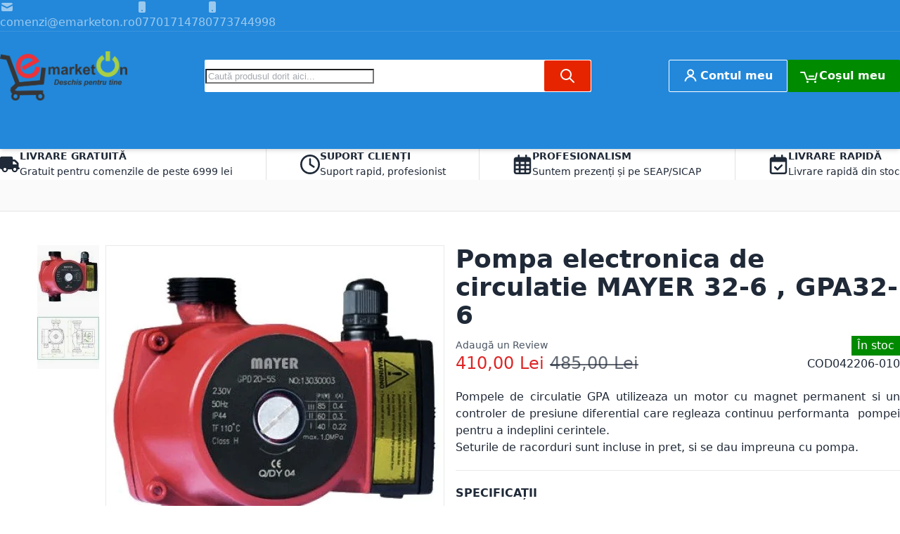

--- FILE ---
content_type: text/html; charset=UTF-8
request_url: https://www.emarketon.ro/pompa-electronica-de-circulatie-mayer-32-6-gpa32-6
body_size: 65024
content:
<!DOCTYPE html><html lang="ro">
    <head prefix="og: http://ogp.me/ns# fb: http://ogp.me/ns/fb# product: http://ogp.me/ns/product#">
                <meta charset="utf-8">
<meta name="title" content="Pompa electronica de circulatie MAYER 32-6 , GPA32-6 | eMarketOn.ro">
<meta name="description" content="Comanda acum Pompa electronica de circulatie MAYER 32-6 , GPA32-6 online pe eMarketOn.ro la pret avantajos. Livrare rapida ! Garantie. Promotii. Vezi oferta">
<meta name="keywords" content="Pompa electronica de circulatie MAYER 32-6 , GPA32-6 042206-010 Pompa de circulatie GPA este destinata pomparii apei calde utilizata pentru incalzirea spatiilor de locuit. Sistemele in care pompa are cele mai bune aplicatii:• debite constante si variabile">
<meta name="robots" content="INDEX,FOLLOW">
<meta name="viewport" content="width=device-width, initial-scale=1">
<meta name="format-detection" content="telephone=no">
<title>Pompa electronica de circulatie MAYER 32-6 , GPA32-6 | eMarketOn.ro</title>





<script data-defer-js-ignore>
    document.documentElement.classList.add('js');
</script>

<link rel="preload" fetchpriority="high" as="image" href="https://www.emarketon.ro/pub/media/catalog/product/cache/2d0f3ec6427bd58a78197aa5bf531e75/0/4/042206-010.jpg.webp" imagesrcset="https://www.emarketon.ro/pub/media/catalog/product/cache/ef17abd8114bcaa3d9ebd6a462dee1c0/0/4/042206-010.jpg.webp 390w,https://www.emarketon.ro/pub/media/catalog/product/cache/2d0f3ec6427bd58a78197aa5bf531e75/0/4/042206-010.jpg.webp 480w,https://www.emarketon.ro/pub/media/catalog/product/cache/f91ab801f353280e1c2529f50006bddc/0/4/042206-010.jpg.webp 530w,https://www.emarketon.ro/pub/media/catalog/product/cache/d00ec5e8de9e7aa5502022bef4bd22c6/0/4/042206-010.jpg.webp 600w,https://www.emarketon.ro/pub/media/catalog/product/cache/11b33e5bc7b437201e99c8b13d72edb1/0/4/042206-010.jpg.webp 780w,https://www.emarketon.ro/pub/media/catalog/product/cache/d846e690f4985747c148e0654ecd0c3b/0/4/042206-010.jpg.webp 960w" imagesizes="(min-width: 1200px) 480px, (min-width: 768px) calc((100vw - 3rem - 88px) / 2), calc(100vw - 1rem)"/>
<link rel="preload" as="image" href="https://www.emarketon.ro/pub/media/catalog/product/cache/2d0f3ec6427bd58a78197aa5bf531e75/0/4/042206-010.jpg.webp" fetchpriority="high" imagesrcset="https://www.emarketon.ro/pub/media/catalog/product/cache/ef17abd8114bcaa3d9ebd6a462dee1c0/0/4/042206-010.jpg.webp 390w,https://www.emarketon.ro/pub/media/catalog/product/cache/2d0f3ec6427bd58a78197aa5bf531e75/0/4/042206-010.jpg.webp 480w,https://www.emarketon.ro/pub/media/catalog/product/cache/f91ab801f353280e1c2529f50006bddc/0/4/042206-010.jpg.webp 530w,https://www.emarketon.ro/pub/media/catalog/product/cache/d00ec5e8de9e7aa5502022bef4bd22c6/0/4/042206-010.jpg.webp 600w,https://www.emarketon.ro/pub/media/catalog/product/cache/11b33e5bc7b437201e99c8b13d72edb1/0/4/042206-010.jpg.webp 780w,https://www.emarketon.ro/pub/media/catalog/product/cache/d846e690f4985747c148e0654ecd0c3b/0/4/042206-010.jpg.webp 960w" imagesizes="(min-width: 1200px) 480px, (min-width: 768px) calc((100vw - 3rem - 88px) / 2), calc(100vw - 1rem)">
                <link rel="stylesheet" type="text/css" media="all" href="https://www.emarketon.ro/pub/static/_cache/merged/7b325a60e970146f8ecb87726e737e4e.min.css">
<link rel="stylesheet" type="text/css" media="screen, print" href="https://www.emarketon.ro/pub/static/frontend/Argento/Argento%20Breeze%20Ceo/ro_RO/Swissup_SoldTogether/css/soldtogether.min.css">
<link rel="canonical" href="https://www.emarketon.ro/pompa-electronica-de-circulatie-mayer-32-6-gpa32-6">
<link rel="icon" type="image/x-icon" href="https://www.emarketon.ro/pub/media/favicon/stores/1/Favicon_eMarketOn-96.png">
<link rel="shortcut icon" type="image/x-icon" href="https://www.emarketon.ro/pub/media/favicon/stores/1/Favicon_eMarketOn-96.png">
        
    
<link rel="stylesheet" type="text/css" media="all" href="https://www.emarketon.ro/pub/static/frontend/Argento/Argento%20Breeze%20Ceo/ro_RO/css/default.min.css">
<link rel="stylesheet" type="text/css" media="print" onload="this.media='all'" href="https://www.emarketon.ro/pub/static/frontend/Argento/Argento%20Breeze%20Ceo/ro_RO/css/deferred-default.min.css">
<meta property="og:type" content="product">
<meta property="og:title" content="Pompa electronica de circulatie MAYER 32-6 , GPA32-6">
<meta property="og:image" content="https://www.emarketon.ro/pub/media/catalog/product/cache/faa1383398cdbd3ab31e7bba908b5386/0/4/042206-010.jpg">
<meta property="og:description" content="Pompele de circulatie GPA utilizeaza un motor cu magnet permanent si un controler de presiune diferential care regleaza continuu performanta  pompei pentru a indeplini cerintele.
Seturile de racorduri sunt incluse in pret, si se dau impreuna cu pompa.
">
<meta property="og:url" content="https://www.emarketon.ro/pompa-electronica-de-circulatie-mayer-32-6-gpa32-6">
    <meta property="product:price:amount" content="410">
    <meta property="product:price:currency" content="RON">
    
<script defer src="https://www.emarketon.ro/pub/static/frontend/Argento/Argento Breeze Ceo/ro_RO/Swissup_Breeze/bundles/1/main.min.js"></script>
<script type="breeze/async-js" src="https://www.emarketon.ro/pub/static/frontend/Argento/Argento Breeze Ceo/ro_RO/Swissup_Breeze/bundles/1/knockout.min.js"></script>
<script type="breeze/async-js" src="https://www.emarketon.ro/pub/static/frontend/Argento/Argento Breeze Ceo/ro_RO/Swissup_Breeze/bundles/1/core.min.js"></script>
<script type="module" src="https://www.emarketon.ro/pub/static/frontend/Argento/Argento Breeze Ceo/ro_RO/Swissup_Breeze/bundles/1/run.min.js"></script>
<script type="breeze/dynamic-js">{"bundles":{"default":{"theme-breeze-blank":{"path":"default*1"},"theme-breeze-extend":{"path":"default*1"},"theme-breeze-custom":{"path":"default*1"},"Swissup_Ajaxpro/js/is-ajaxpro-request":{"path":"default*1"},"Swissup_Ajaxpro/js/modal-manager":{"path":"default*1"},"Swissup_Ajaxpro/js/ajaxpro":{"path":"default*1","import":["Swissup_Ajaxpro/js/modal-manager"]},"Swissup_Ajaxpro/js/modal":{"path":"default*1"},"Swissup_Ajaxpro/js/ajaxcian-data-post":{"path":"Swissup_Ajaxpro/js/breeze/data-post"},"Swissup_Ajaxpro/js/catalog-product-view":{"path":"default*1"},"Swissup_Ajaxpro/js/catalog-add-to-cart":{"path":"default*1","import":["Swissup_Ajaxpro/js/catalog-product-view"]},"Swissup_Ajaxpro/js/get-product-view-request":{"path":"default*1"},"Swissup_Ajaxpro/js/quick-view":{"path":"default*1"},"Swissup_Ajaxpro/js/view/minicart":{"path":"default*1"},"Swissup_Ajaxpro/js/view/cart-item-renderer":{"path":"Swissup_Ajaxpro/js/view/cart-item-renderer"},"escaper":{"path":"default*1"},"mage/url":{"path":"default*1"},"Magento_Ui/js/form/form":{"path":"default*1"},"Magento_Ui/js/form/provider":{"path":"default*1"},"breeze-lite-youtube":{"path":"Swissup_Breeze/js/lib/lite-yt-embed","load":{"onReveal":["lite-youtube"]}},"lineClamp":{"path":"Swissup_Breeze/js/components/line-clamp","load":{"onReveal":["[data-mage-init*=\"lineClamp\"]"]}},"collapsible":{"path":"default*1"},"mage/collapsible":{"ref":"collapsible"},"tabs":{"path":"default*1","import":["collapsible"]},"mage/tabs":{"ref":"tabs"},"accordion":{"path":"default*1","import":["tabs"]},"mage/accordion":{"ref":"accordion"},"toggleAdvanced":{"path":"default*1"},"dropdown":{"path":"default*1"},"mage/dropdown":{"ref":"dropdown"},"dropdownDialog":{"path":"default*1"},"modal":{"path":"default*1"},"Magento_Ui/js/modal/modal":{"ref":"modal"},"confirm":{"path":"default*1","import":["modal"]},"Magento_Ui/js/modal/confirm":{"ref":"confirm"},"alert":{"path":"default*1","import":["confirm"]},"Magento_Ui/js/modal/alert":{"ref":"alert"},"prompt":{"path":"default*1","import":["modal"]},"Magento_Ui/js/modal/prompt":{"ref":"prompt"},"Magento_Customer/js/view/customer":{"path":"default*1"},"pageCache":{"path":"default*1"},"Magento_Theme/js/view/messages":{"path":"default*1","import":["escaper"]},"Magento_Ui/js/view/messages":{"ref":"Magento_Theme/js/view/messages"},"dataPost":{"path":"Swissup_Breeze/js/components/data-post","import":["Swissup_Ajaxpro/js/ajaxcian-data-post"],"load":{"onReveal":["[data-post], [data-post-remove]"]}},"menu":{"path":"default*1"},"Magento_Checkout/js/view/minicart":{"path":"default*1"},"Magento_Checkout/js/proceed-to-checkout":{"path":"Swissup_Breeze/js/components/proceed-to-checkout","load":{"onReveal":["[data-mage-init*=\"Magento_Checkout/js/proceed-to-checkout\"]"]}},"catalogAddToCart":{"path":"default*1","import":["Swissup_Ajaxpro/js/catalog-add-to-cart"]},"productListToolbarForm":{"path":"Swissup_Breeze/js/components/product-list-toolbar-form","load":{"onReveal":["[data-mage-init*=\"productListToolbarForm\"]"]}},"Magento_Catalog/js/view/compare-products":{"path":"default*1"},"compareList":{"ref":"Magento_Catalog/js/view/compare-products"},"redirectUrl":{"path":"default*1"},"Swissup_Ajaxsearch/js/ajaxsearch":{"path":"default*1","import":["priceUtils"]},"quickSearch":{"path":"default*1","import":["Swissup_Ajaxsearch/js/ajaxsearch"]},"priceUtils":{"path":"default*1"},"Magento_Catalog/js/price-utils":{"ref":"priceUtils"},"priceBox":{"path":"default*1","import":["priceUtils"]},"Magento_Catalog/js/price-box":{"ref":"priceBox"},"Swissup_Breeze/js/components/recent-products":{"path":"Swissup_Breeze/js/components/recent-products","import":["Swissup_ProLabels/js/breeze/recentProducts-mixin"],"load":{"onReveal":[".widget-recent","div:has(>.hide.show-on-ready .widget-recent)"]}},"Magento_Customer/js/view/authentication-popup":{"path":"default*1"},"Magento_Ui/js/block-loader":{"path":"default*1"},"Magento_PageBuilder/js/widget-initializer":{"path":"default*1"},"Swissup_Compare/js/compare":{"path":"Swissup_Compare/js/compare"},"easybanner":{"path":"Swissup_Easybanner/js/easybanner"},"Swissup_Easytabs/js/tabs":{"path":"Swissup_Easytabs/js/tabs"},"Swissup_Easytabs/js/tabs-toolbar":{"path":"Swissup_Easytabs/js/tabs-toolbar","load":{"onReveal":[".tabs-toolbar"]}},"Swissup_Easytabs/js/tabs-updater":{"path":"Swissup_Easytabs/js/tabs-updater"},"Swissup_Firecheckout/js/prefetch":{"path":"default*1"},"Swissup_Gdpr/js/view/cookie-bar":{"path":"default*1","import":["Swissup_Gdpr/js/model/cookie-blocker"]},"Swissup_Gdpr/js/action/accept-cookie-groups":{"path":"Swissup_Gdpr/js/action/accept-cookie-groups"},"Swissup_Gdpr/js/action/register-unknown-cookie":{"path":"Swissup_Gdpr/js/action/register-unknown-cookie"},"Swissup_Gdpr/js/view/cookie-settings":{"path":"Swissup_Gdpr/js/view/cookie-settings","load":{"onReveal":[".cookie-settings"]}},"Swissup_Gdpr/js/view/consents":{"path":"default*1"},"Swissup_Gdpr/js/view/consents-renderer":{"path":"Swissup_Gdpr/js/view/consents-renderer"},"swissup-gdpr-mixins":{"path":"default*1"},"Swissup_Navigationpro/js/menu":{"path":"default*1"},"jquery-ui-modules/position":{"path":"default*1"},"navpro":{"path":"default*1","import":["jquery-ui-modules/position","menu"]},"Swissup_ProLabels/js/prolabels":{"path":"Swissup_ProLabels/js/prolabels","import":["Swissup_ProLabels/js/viewModel/labels","Swissup_ProLabels/js/renderLabels"],"load":{"onReveal":[".product-item:has([data-mage-init*=\"prolabels\"])",".product-item:has(.prolabels-wrapper)",".breeze-gallery .main-image-wrapper"]}},"Swissup_ProLabels/js/breeze/recentProducts-mixin":{"path":"Swissup_ProLabels/js/breeze/recentProducts-mixin","import":["Swissup_ProLabels/js/prolabels"]},"Swissup_Testimonials/js/list":{"path":"Swissup_Testimonials/js/list","load":{"onReveal":["[data-mage-init*=\"Swissup_Testimonials/js/list\"]"]}},"Swissup_Testimonials/js/side-list-widget":{"path":"Swissup_Testimonials/js/side-list-widget","load":{"onReveal":["[data-mage-init*=\"Swissup_Testimonials/js/side-list-widget\"]"]}},"js/breeze/argento-blank":{"path":"default*1"},"marquee3k":{"path":"js/breeze/marquee3k"}},"product":{"Swissup_Askit/js/process-questions":{"path":"Swissup_Askit/js/breeze/questions","load":{"onReveal":["[data-mage-init*=\"Swissup_Askit/js/process-questions\"]"]}},"Swissup_Askit/js/view/form":{"path":"product*0"},"Swissup_Askit/js/view/captcha":{"path":"product*0","import":["Magento_Captcha/js/view/checkout/defaultCaptcha"]},"Magento_Catalog/js/product/view/provider":{"path":"product*0"},"priceOptions":{"path":"product*0"},"breadcrumbs":{"path":"product*0"},"mage/gallery/gallery":{"path":"product*0"},"reviews":{"path":"Swissup_Breeze/js/components/reviews","load":{"onReveal":["#reviews"]}},"Magento_Review/js/view/review":{"ref":"reviews"},"Magento_Review/js/validate-review":{"ref":"reviews"},"Magento_Review/js/process-reviews":{"ref":"reviews"},"Magento_Review/js/error-placement":{"ref":"reviews"},"Magento_Review/js/submit-review":{"ref":"reviews"},"upsellProducts":{"path":"Swissup_Breeze/js/components/upsell-products","import":["Swissup_Breeze/js/common/shuffle-and-reveal"],"load":{"onReveal":["[data-mage-init*=\"upsellProducts\"]",".upsell"]}},"relatedProducts":{"path":"Swissup_Breeze/js/components/related-products","import":["Swissup_Breeze/js/common/shuffle-and-reveal"],"load":{"onReveal":["[data-mage-init*=\"relatedProducts\"]",".related"]}},"product-configure":{"path":"Swissup_Breeze/js/components/product-configure","load":{"onReveal":[".checkout-cart-configure"]}},"downloadable":{"path":"Magento_Downloadable/js/downloadable","load":{"onReveal":["[data-mage-init*=\"downloadable\"]"]}},"Swissup_QuantitySwitcher/js/product":{"path":"Swissup_QuantitySwitcher/js/breeze/product","import":["Swissup_QuantitySwitcher/js/product"],"load":{"onReveal":["input.qty"]}},"Swissup_SoldTogether/js/frequently-bought-together":{"path":"Swissup_SoldTogether/js/frequently-bought-together","load":{"onReveal":[".soldtogether-block"]}},"Swissup_SoldTogether/js/customer-also-bought":{"path":"Swissup_SoldTogether/js/customer-also-bought","load":{"onReveal":[".soldtogether-swiper .soldtogether-tocart"]}},"js/components/photo-in-description":{"path":"product*0"}},"run":{"breeze-run":{"path":"run*0"}},"knockout":{"knockout":{"path":"knockout*0"},"knockout-extend":{"path":"knockout*0"}},"core":{"cookie":{"path":"core*0"},"breeze-wrapper":{"path":"core*0"},"class":{"path":"core*0"},"breeze-registry":{"path":"core*0"},"breeze-component":{"path":"core*0"},"breeze-dynamic-js":{"path":"core*0"},"breeze-translate":{"path":"core*0"},"breeze-cookie":{"path":"core*0"},"breeze-storage":{"path":"core*0"},"Magento_Customer/js/section-config":{"path":"core*0"},"Magento_Customer/js/customer-data":{"path":"core*0"},"Magento_PageCache/js/form-key-provider":{"path":"core*0"},"breeze-focus-trap":{"path":"core*0"},"breeze-template":{"path":"core*0"},"breeze-a11y":{"path":"core*0"},"breeze-main":{"path":"core*0"},"breeze-common":{"path":"core*0"},"breeze-theme":{"path":"core*0"},"Swissup_Gdpr/js/model/cookie-blocker":{"path":"core*0"},"Swissup_Navigationpro/js/nowrap":{"path":"core*0"}},"product-bundle":{"bundle":{"path":"product-bundle*0"},"slide":{"ref":"bundle"},"priceBundle":{"ref":"bundle"},"productSummary":{"ref":"bundle"}},"product-configurable":{"configurable":{"path":"Swissup_Breeze/js/components/configurable","import":["Magento_InventoryConfigurableProductFrontendUi/js/configurable","priceUtils"],"load":{"onReveal":[".field.configurable"]}},"Magento_ConfigurableProduct/js/catalog-add-to-cart":{"ref":"configurable"},"Magento_Swatches/js/swatch-renderer":{"path":"Swissup_Breeze/js/components/swatch-renderer","import":["priceUtils"],"load":{"onReveal":["[class*=\"swatch-opt\"]"]}},"Magento_Swatches/js/catalog-add-to-cart":{"ref":"Magento_Swatches/js/swatch-renderer"},"configurable-configure":{"path":"Swissup_Breeze/js/components/configurable-configure","load":{"onReveal":[".checkout-cart-configure .field.configurable",".checkout-cart-configure [class*=\"swatch-opt\"]"]}},"configurableVariationQty":{"path":"Magento_InventoryConfigurableProductFrontendUi/js/configurable-variation-qty"},"Magento_InventoryConfigurableProductFrontendUi/js/configurable":{"path":"Swissup_Breeze/js/components/inventory-configurable"},"Swissup_SoldTogether/js/configurable":{"path":"Swissup_SoldTogether/js/configurable","import":["configurable"],"load":{"onReveal":[":where(.soldtogether-block, .soldtogether-swiper) .field.configurable"]}},"Swissup_SoldTogether/js/swatch-renderer":{"path":"Swissup_SoldTogether/js/swatch-renderer","import":["Magento_Swatches/js/swatch-renderer"],"load":{"onReveal":[":where(.soldtogether-block, .soldtogether-swiper) [class*=\"swatch-opt\"]"]}}},"customer":{"address":{"path":"customer*0"},"changeEmailPassword":{"path":"customer*0"},"regionUpdater":{"path":"customer*0"},"directoryRegionUpdater":{"ref":"regionUpdater"},"addressValidation":{"path":"customer*0"},"Magento_LoginAsCustomerAssistance/js/opt-in":{"path":"customer*0"},"Magento_Sales/js/view/last-ordered-items":{"path":"customer*0"},"Magento_Customer/js/logout-redirect":{"path":"customer*0"},"ordersReturns":{"path":"customer*0"},"Magento_Customer/js/show-password":{"path":"Magento_Customer/js/show-password"},"Swissup_Gdpr/js/view/privacy/delete-data":{"path":"customer*0"}},"cms":{"Swissup_Highlight/js/carousel-breeze-theme":{"path":"Swissup_Highlight/js/breeze/carousel-breeze-theme","load":{"onReveal":["[data-mage-init*=\"Swissup_Highlight/js/carousel-breeze-theme\"]"]}}},"checkout":{"shoppingCart":{"path":"checkout*0"},"Magento_Checkout/js/checkout-data":{"path":"checkout*0"},"Magento_Checkout/js/model/cart/cache":{"ref":"Magento_Checkout/js/checkout-data"},"Magento_Checkout/js/model/new-customer-address":{"path":"checkout*0"},"Magento_Checkout/js/model/quote":{"path":"checkout*0","import":["Magento_Checkout/js/checkout-data","Magento_Checkout/js/model/cart/cache","Magento_Checkout/js/model/new-customer-address"]},"Magento_Checkout/js/model/totals":{"ref":"Magento_Checkout/js/model/quote"},"Swissup_Breeze/js/components/cart/estimation-services":{"path":"checkout*0"},"discountCode":{"path":"checkout*0"},"Swissup_Breeze/js/components/estimate-shipping":{"path":"checkout*0"},"Magento_Checkout/js/view/cart/totals":{"path":"checkout*0"},"Magento_Checkout/js/view/summary/abstract-total":{"ref":"Magento_Checkout/js/view/cart/totals"},"Magento_Checkout/js/view/summary/shipping":{"ref":"Magento_Checkout/js/view/cart/totals"},"Magento_SalesRule/js/view/summary/discount":{"ref":"Magento_Checkout/js/view/cart/totals"},"Magento_SalesRule/js/view/cart/totals/discount":{"path":"checkout*0"},"Magento_Tax/js/view/checkout/summary/subtotal":{"path":"checkout*0"},"Magento_Tax/js/view/checkout/summary/shipping":{"ref":"Magento_Tax/js/view/checkout/summary/subtotal"},"Magento_Tax/js/view/checkout/cart/totals/shipping":{"ref":"Magento_Tax/js/view/checkout/summary/subtotal"},"Magento_Tax/js/view/checkout/summary/grand-total":{"ref":"Magento_Tax/js/view/checkout/summary/subtotal"},"Magento_Tax/js/view/checkout/cart/totals/grand-total":{"ref":"Magento_Tax/js/view/checkout/summary/subtotal"},"Magento_Tax/js/view/checkout/summary/tax":{"ref":"Magento_Tax/js/view/checkout/summary/subtotal"},"Magento_Tax/js/view/checkout/cart/totals/tax":{"ref":"Magento_Tax/js/view/checkout/summary/subtotal"}},"dynamic":{"Swissup_Breeze/js/core/a11y":{"path":"Swissup_Breeze/js/core/a11y"},"tabbable":{"path":"Swissup_Breeze/js/lib/tabbable-6.1.1.min.js","global":"tabbable"},"focus-trap":{"path":"Swissup_Breeze/js/lib/focus-trap-7.3.1.min.js","import":["tabbable"],"global":"focusTrap"},"matchMedia":{"path":"Swissup_Breeze/js/components/match-media","global":"mediaCheck"},"moment":{"path":"Swissup_Breeze/js/lib/dayjs-1.11.7.min.js","global":"dayjs"},"Swissup_Breeze/js/core/date":{"path":"Swissup_Breeze/js/core/date","import":["moment"],"global":"$.breeze.date"},"mage/calendar":{"path":"Swissup_Breeze/js/components/calendar"},"range-slider":{"path":"Swissup_Breeze/js/lib/range-slider-1.0.0.min.js","load":{"onReveal":["range-slider"]}},"Magento_Catalog/js/product/view/product-info-resolver":{"path":"Swissup_Breeze/js/components/catalog-product-info-resolver"},"Magento_Catalog/js/product/view/product-info":{"ref":"Magento_Catalog/js/product/view/product-info-resolver"},"Magento_Catalog/js/product/view/product-ids":{"ref":"Magento_Catalog/js/product/view/product-info-resolver"},"groupedProduct":{"path":"Magento_GroupedProduct/js/grouped-product"},"Magento_GroupedProduct/js/product-ids-resolver":{"path":"Magento_GroupedProduct/js/product-ids-resolver"},"Magento_Persistent/js/view/additional-welcome":{"path":"Swissup_Breeze/js/components/persistent"},"Magento_LoginAsCustomerFrontendUi/js/login":{"path":"Swissup_Breeze/js/components/login-as-customer"},"Magento_LoginAsCustomerFrontendUi/js/view/loginAsCustomer":{"ref":"Magento_LoginAsCustomerFrontendUi/js/login"},"Magento_Ui/js/lib/validation/validator":{"path":"Swissup_Breeze/js/core/validator"},"Magento_Ui/js/lib/validation/utils":{"ref":"Magento_Ui/js/lib/validation/validator"},"validation":{"path":"Swissup_Breeze/js/components/validation","import":["Magento_Ui/js/lib/validation/validator"],"load":{"onInteraction":true}},"Swissup_Breeze/js/core/validators/core":{"path":"Swissup_Breeze/js/core/validators/core","load":{"onEvent":["breeze:component:load:Magento_Ui/js/lib/validation/validator"]}},"Swissup_Breeze/js/core/validators/date":{"path":"Swissup_Breeze/js/core/validators/date","import":["Magento_Ui/js/lib/validation/validator","Swissup_Breeze/js/core/date"],"load":{"onInteraction":true,"onDom":["[data-validate*=validate-date]","[data-validate*=validate-dob]"]}},"Swissup_Breeze/js/core/validators/cart":{"path":"Swissup_Breeze/js/core/validators/cart","import":["Magento_Ui/js/lib/validation/validator"],"load":{"onDom":["[data-validate*=validate-item-quantity]"]}},"Swissup_Breeze/js/core/validators/customer":{"path":"Swissup_Breeze/js/core/validators/customer","import":["Magento_Ui/js/lib/validation/validator"]},"validate-customer-password":{"ref":"Swissup_Breeze/js/core/validators/customer"},"validate-emails":{"ref":"Swissup_Breeze/js/core/validators/customer"},"password-not-equal-to-user-name":{"ref":"Swissup_Breeze/js/core/validators/customer"},"Magento_Catalog/js/validate-product":{"path":"Swissup_Breeze/js/components/validate-product","import":["validation","catalogAddToCart"]},"Magento_Captcha/js/view/checkout/defaultCaptcha":{"path":"Swissup_Breeze/js/components/captcha-ui"},"Magento_Captcha/js/view/checkout/loginCaptcha":{"path":"Swissup_Breeze/js/components/captcha-ui"},"captcha":{"path":"Swissup_Breeze/js/components/captcha"},"Magento_ReCaptchaFrontendUi/js/reCaptcha":{"path":"Swissup_Breeze/js/components/google-recaptcha"},"Magento_PageBuilder/js/content-type/slider/appearance/default/widget":{"path":"Swissup_Breeze/js/components/pagebuilder/slider","load":{"onReveal":["[data-content-type=\"slider\"]"]}},"pagebuilderSlider":{"ref":"Magento_PageBuilder/js/content-type/slider/appearance/default/widget"},"Magento_PageBuilder/js/content-type/products/appearance/carousel/widget":{"path":"Swissup_Breeze/js/components/pagebuilder/carousel","import":["pagebuilderSlider"],"load":{"onReveal":["[data-content-type=\"products\"][data-appearance=\"carousel\"]"]}},"pagebuilderCarousel":{"ref":"Magento_PageBuilder/js/content-type/products/appearance/carousel/widget"},"Magento_PageBuilder/js/content-type/tabs/appearance/default/widget":{"path":"Swissup_Breeze/js/components/pagebuilder/tabs","load":{"onReveal":["[data-content-type=\"tabs\"]"]}},"Magento_PageBuilder/js/content-type/map/appearance/default/widget":{"path":"Swissup_Breeze/js/components/pagebuilder/map","load":{"onReveal":["[data-content-type=\"map\"]"]}},"pagebuilderMap":{"ref":"Magento_PageBuilder/js/content-type/map/appearance/default/widget"},"jarallax":{"path":"Swissup_Breeze/js/lib/jarallax-2.1.3.min.js"},"jarallaxVideo":{"path":"Swissup_Breeze/js/lib/jarallax-video-2.1.3.min.js"},"parallax":{"path":"Swissup_Breeze/js/components/pagebuilder/parallax","import":["jarallax"],"load":{"onReveal":["[data-enable-parallax=\"1\"]"]}},"video-background":{"path":"Swissup_Breeze/js/components/pagebuilder/video-background","import":["jarallax","jarallaxVideo"],"load":{"onReveal":["[data-background-type=\"video\"]"]}},"paypalCheckout":{"path":"Swissup_Breeze/js/components/paypal-checkout"},"Magento_Paypal/js/in-context/paypal-sdk":{"path":"Magento_Paypal/js/in-context/paypal-sdk"},"Magento_Paypal/js/in-context/express-checkout-smart-buttons":{"path":"Magento_Paypal/js/in-context/express-checkout-smart-buttons","import":["Magento_Paypal/js/in-context/paypal-sdk"]},"Magento_Paypal/js/in-context/express-checkout-wrapper":{"path":"Magento_Paypal/js/in-context/express-checkout-wrapper","import":["Magento_Paypal/js/in-context/express-checkout-smart-buttons"]},"Magento_Paypal/js/in-context/product-express-checkout":{"path":"Magento_Paypal/js/in-context/product-express-checkout","import":["Magento_Paypal/js/in-context/express-checkout-wrapper"],"load":{"onInteraction":true}},"Magento_Paypal/js/in-context/button":{"path":"Magento_Paypal/js/in-context/button","import":["Magento_Paypal/js/in-context/express-checkout-wrapper"],"load":{"onInteraction":true}},"Magento_Paypal/js/view/amountProviders/product":{"path":"Magento_Paypal/js/view/amountProviders/product"},"Magento_Paypal/js/view/amountProviders/product-grouped":{"path":"Magento_Paypal/js/view/amountProviders/product-grouped"},"Magento_Paypal/js/view/paylater":{"path":"Magento_Paypal/js/view/paylater","import":["Magento_Paypal/js/in-context/paypal-sdk","Swissup_Breeze/js/components/paypal-paylater"],"load":{"onInteraction":true}},"deletableItem":{"path":"mage/deletable-item"},"fieldsetControls":{"path":"mage/fieldset-controls"},"fieldsetResetControl":{"ref":"fieldsetControls"},"itemTable":{"path":"mage/item-table"},"Magento_Theme/js/row-builder":{"path":"Swissup_Breeze/js/components/row-builder","import":["Magento_Theme/js/row-builder"]},"rowBuilder":{"ref":"Magento_Theme/js/row-builder"},"Magento_Ui/js/model/messages":{"path":"Magento_Ui/js/model/messages"},"Magento_Catalog/js/price-option-date":{"path":"Magento_Catalog/js/price-option-date","import":["priceUtils","priceOptions"]},"priceOptionDate":{"ref":"Magento_Catalog/js/price-option-date"},"Swissup_ProLabelsConfigurableProduct/js/prolabels":{"path":"Swissup_ProLabelsConfigurableProduct/js/prolabels"},"Swissup_ThemeEditor/*":{"path":"Swissup_ThemeEditor/*"}},"swiper":{"Swissup_Highlight/js/carousel":{"path":"swiper*0"},"Swissup_EasySlide/js/easyslide":{"path":"swiper*0"},"Swissup_Swiper/lib/swiper":{"path":"Swissup_Swiper/lib/swiper"},"Swissup_Swiper/js/swiper":{"path":"Swissup_Swiper/js/breeze/swiper","load":{"onReveal":["[data-mage-init*=\"Swissup_Swiper/js/swiper\"]",".swiper-container"]}},"swiper":{"ref":"Swissup_Swiper/js/swiper"},"Swissup_Swiper/js/swiper-wrapper":{"path":"Swissup_Swiper/js/breeze/swiper","load":{"onReveal":["[data-mage-init*=\"Swissup_Swiper/js/swiper-wrapper\"]"]}}}},"ignore":["jquery/jquery-storageapi","jquery/jquery.parsequery","jquery-ui-modules/widget","loader","loaderAjax","mage/trim-input","Magento_Catalog/js/storage-manager","Magento_Checkout/js/view/cart-item-renderer","Magento_Tax/js/view/checkout/minicart/subtotal/totals","Magento_Customer/js/invalidation-processor","Magento_Customer/js/block-submit-on-send","Magento_PageBuilder/js/content-type/banner/appearance/default/widget","Magento_PageBuilder/js/content-type/buttons/appearance/inline/widget","Magento_PageBuilder/js/content-type/slide/appearance/default/widget","Magento_PageBuilder/js/content-type/row/appearance/default/widget","Magento_ProductVideo/js/fotorama-add-video-events","Magento_Ui/js/lib/knockout/bootstrap","requireCookie"]}</script>
<script>
(function(w,d,s,l,i){w[l]=w[l]||[];w[l].push({'gtm.start':
new Date().getTime(),event:'gtm.js'});var f=d.getElementsByTagName(s)[0],
j=d.createElement(s),dl=l!='dataLayer'?'&l='+l:'';j.async=true;j.src=
'https://www.googletagmanager.com/gtm.js?id='+i+dl;window.scriptEl = f.parentNode.insertBefore(j,f);
                window.scriptEl.addEventListener('abort',      function() {window.isGtmLoaded = false;}, false);
                window.scriptEl.addEventListener('cancel',     function() {window.isGtmLoaded = false;}, false);
                window.scriptEl.addEventListener('error',      function() {window.isGtmLoaded = false;}, false);
                window.scriptEl.addEventListener('invalid',    function() {window.isGtmLoaded = false;}, false);
                window.scriptEl.addEventListener('load',       function() {window.isGtmLoaded = true;}, false);
                window.scriptEl.addEventListener('loadeddata', function() {window.isGtmLoaded = true;}, false);
                window.scriptEl.addEventListener('reset',      function() {window.isGtmLoaded = false;}, false);
                window.scriptEl.addEventListener('suspend',    function() {window.isGtmLoaded = false;}, false);
            
})(window,document,'script','dataLayer','GTM-WNPM4KKB');
</script>
</head>
    <body data-container="body" data-mage-init="{&quot;loaderAjax&quot;: {}, &quot;loader&quot;: { &quot;icon&quot;: &quot;https://www.emarketon.ro/pub/static/frontend/Argento/Argento Breeze Ceo/ro_RO/images/loader-2.gif&quot;}}" class="breeze qty-switcher-arrows breeze-theme breeze-inactive swissup-ajaxsearch-loading scroll-reveal-enabled catalog-product-view product-pompa-electronica-de-circulatie-mayer-32-6-gpa32-6 page-layout-1column" id="html-body">
        <!-- Google Tag Manager (noscript) -->
<noscript><iframe src="https://www.googletagmanager.com/ns.html?id=GTM-WNPM4KKB" height="0" width="0" style="display:none;visibility:hidden"></iframe></noscript>
<!-- End Google Tag Manager (noscript) -->

    <noscript>
        <div class="message global noscript">
            <div class="content">
                <p>
                    <strong>JavaScript seems to be disabled in your browser.</strong>
                    <span>
                        For the best experience on our site, be sure to turn on Javascript in your browser.                    </span>
                </p>
            </div>
        </div>
    </noscript>



<style>
@media (prefers-reduced-motion: no-preference) {
    .js .scroll-reveal, .js  .scroll-reveal-children > *, .js  .scroll-reveal-grandchildren > * > *, .js .scroll-reveal-container .heading, .js  .scroll-reveal-container .block-title > *, .js  .scroll-reveal-container .block-title:not(:has(*)), .js .scroll-reveal-container [data-content-type="heading"], .js .scroll-reveal-container .pagebuilder-poster-content > div > *, .js  #html-body .scroll-reveal-container .pagebuilder-poster-content > button, .js .scroll-reveal-container .pagebuilder-collage-content > div > *, .js  #html-body .scroll-reveal-container .pagebuilder-collage-content > button, .js .scroll-reveal-container .pagebuilder-column > *, .js .scroll-reveal-container [data-content-type="buttons"] > *, .js .product-items > .product-item, .js .breeze-gallery > *, .js .product-info-main > *, .js .main > .product.info.detailed, .js .product.data.items > .title > *, .js .scroll-reveal-container .easycatalogimg .item, .js .easytabs-tablist > *, .js .scroll-reveal-container figure.testimonial, .js  .scroll-reveal-container .testimonials-slider .content-heading {
        opacity: .01;
        visibility: hidden;
    }
    .js.kbd .scroll-reveal, .js.kbd  .scroll-reveal-children > *, .js.kbd  .scroll-reveal-grandchildren > * > *, .js.kbd .scroll-reveal-container .heading, .js.kbd  .scroll-reveal-container .block-title > *, .js.kbd  .scroll-reveal-container .block-title:not(:has(*)), .js.kbd .scroll-reveal-container [data-content-type="heading"], .js.kbd .scroll-reveal-container .pagebuilder-poster-content > div > *, .js.kbd  #html-body .scroll-reveal-container .pagebuilder-poster-content > button, .js.kbd .scroll-reveal-container .pagebuilder-collage-content > div > *, .js.kbd  #html-body .scroll-reveal-container .pagebuilder-collage-content > button, .js.kbd .scroll-reveal-container .pagebuilder-column > *, .js.kbd .scroll-reveal-container [data-content-type="buttons"] > *, .js.kbd .product-items > .product-item, .js.kbd .breeze-gallery > *, .js.kbd .product-info-main > *, .js.kbd .main > .product.info.detailed, .js.kbd .product.data.items > .title > *, .js.kbd .scroll-reveal-container .easycatalogimg .item, .js.kbd .easytabs-tablist > *, .js.kbd .scroll-reveal-container figure.testimonial, .js.kbd  .scroll-reveal-container .testimonials-slider .content-heading {
        visibility: visible;
    }

    /* Fixed unclickable elements in Safari 18 */
    @supports (font: -apple-system-body) and (-webkit-appearance: none) {
        .js .scroll-reveal, .js  .scroll-reveal-children > *, .js  .scroll-reveal-grandchildren > * > *, .js .scroll-reveal-container .heading, .js  .scroll-reveal-container .block-title > *, .js  .scroll-reveal-container .block-title:not(:has(*)), .js .scroll-reveal-container [data-content-type="heading"], .js .scroll-reveal-container .pagebuilder-poster-content > div > *, .js  #html-body .scroll-reveal-container .pagebuilder-poster-content > button, .js .scroll-reveal-container .pagebuilder-collage-content > div > *, .js  #html-body .scroll-reveal-container .pagebuilder-collage-content > button, .js .scroll-reveal-container .pagebuilder-column > *, .js .scroll-reveal-container [data-content-type="buttons"] > *, .js .product-items > .product-item, .js .breeze-gallery > *, .js .product-info-main > *, .js .main > .product.info.detailed, .js .product.data.items > .title > *, .js .scroll-reveal-container .easycatalogimg .item, .js .easytabs-tablist > *, .js .scroll-reveal-container figure.testimonial, .js  .scroll-reveal-container .testimonials-slider .content-heading {
            visibility: visible;
        }
    }
}
</style>

<div class="page-wrapper"><!--  -->
<div data-bind="scope: 'ajaxpro'">
    <div class="ajaxpro-wrapper" data-block="ajaxpro" data-bind="visible: isActive()">
        <!-- <button
            type="button"
            class="action action-auth-toggle"
            data-trigger="ajaxpro">
            <span data-bind="i18n: 'Modal Ajaxpro'"></span>
        </button> -->
        <div class="block-ajaxpro" style="display: none" data-bind="mageInit: {
                'Swissup_Ajaxpro/js/modal':{
                    'modalClass': 'ajaxpro-modal-dialog ajaxpro-modal-dialog-slide ajaxpro-popup-minicart',
                    'closeTimeout': 50,
                    'responsive': true,
                    'innerScroll': true,
                    'type': 'slide',
                    'buttons': [{
                        text: 'Continua cumparaturile',
                        class: 'ajaxpro-continue-button',
                        click: function() {
                            this.closeModal();
                        }
                    }]
                }}">
            <div id="ajaxpro-checkout.cart" data-bind="afterRender: afterRender, bindHtml: bindBlock('checkout.cart')">
            </div>
        </div>
    </div>
    <div id="ajaxpro-checkout.cart.fixes" data-bind="html: bindBlock('checkout.cart.fixes')"></div>
</div>
<header class="page-header"><a class="action skip contentarea" href="#contentarea">
    <span>
        Skip to Content    </span>
</a>
<div class="panel wrapper"><div class="panel header"><div class="header-panel-info" data-content-type="html" data-appearance="default" data-element="main" data-decoded="true"><div class="label switcher-label">Support</div>

<a href="mailto:comenzi@emarketon.ro"><svg xmlns="http://www.w3.org/2000/svg" class="icon" viewbox="0 0 20 20" fill="currentColor">
  <path d="M2.003 5.884L10 9.882l7.997-3.998A2 2 0 0016 4H4a2 2 0 00-1.997 1.884z"></path>
  <path d="M18 8.118l-8 4-8-4V14a2 2 0 002 2h12a2 2 0 002-2V8.118z"></path>
</svg> comenzi@emarketon.ro</a>

<a href="tel:0770171478"><svg xmlns="http://www.w3.org/2000/svg" class="icon" viewbox="0 0 20 20" fill="currentColor">
  <path fill-rule="evenodd" d="M7 2a2 2 0 00-2 2v12a2 2 0 002 2h6a2 2 0 002-2V4a2 2 0 00-2-2H7zm3 14a1 1 0 100-2 1 1 0 000 2z" clip-rule="evenodd"></path>
</svg> 0770171478</a>
<a href="tel:0770171478"><svg xmlns="http://www.w3.org/2000/svg" class="icon" viewbox="0 0 20 20" fill="currentColor">
  <path fill-rule="evenodd" d="M7 2a2 2 0 00-2 2v12a2 2 0 002 2h6a2 2 0 002-2V4a2 2 0 00-2-2H7zm3 14a1 1 0 100-2 1 1 0 000 2z" clip-rule="evenodd"></path>
</svg> 0773744998</a>
</div></div></div><div class="header content"><span data-action="toggle-nav" class="action nav-toggle"><span>Toggle Nav</span></span>
<a class="logo" href="https://www.emarketon.ro/" title="eMarketOn-logo" aria-label="store logo">
    <picture>
<source type="image/webp" srcset="https://www.emarketon.ro/pub/media/logo/stores/1/0.5x/eMarketOn-logo-800x309.png.webp 400w,https://www.emarketon.ro/pub/media/logo/stores/1/0.75x/eMarketOn-logo-800x309.png.webp 600w,https://www.emarketon.ro/pub/media/logo/stores/1/eMarketOn-logo-800x309.png.webp 800w" sizes="(max-width: 480px) 100vw,(max-width: 400px) 360px,(max-width: 600px) 560px,800px">
<source type="image/png" srcset="https://www.emarketon.ro/pub/media/logo/stores/1/0.5x/eMarketOn-logo-800x309.png 400w,https://www.emarketon.ro/pub/media/logo/stores/1/0.75x/eMarketOn-logo-800x309.png 600w,https://www.emarketon.ro/pub/media/logo/stores/1/eMarketOn-logo-800x309.png 800w" sizes="(max-width: 480px) 100vw,(max-width: 400px) 360px,(max-width: 600px) 560px,800px">
<img src="https://www.emarketon.ro/pub/media/logo/stores/1/eMarketOn-logo-800x309.png.webp" title="eMarketOn-logo" alt="eMarketOn-logo" width="181" height="70" srcset="https://www.emarketon.ro/pub/media/logo/stores/1/0.5x/eMarketOn-logo-800x309.png.webp 400w,https://www.emarketon.ro/pub/media/logo/stores/1/0.75x/eMarketOn-logo-800x309.png.webp 600w,https://www.emarketon.ro/pub/media/logo/stores/1/eMarketOn-logo-800x309.png.webp 800w" sizes="(max-width: 480px) 100vw,(max-width: 400px) 360px,(max-width: 600px) 560px,800px">
</picture>


</a>
<div class="block block-search">
    <div class="block block-title"><strong>Căutare</strong></div>
    <div class="block block-content">
        <form class="form minisearch" id="search_mini_form" action="https://www.emarketon.ro/search/" method="get">
                        <div class="field search">
                <label class="label" for="search" data-role="minisearch-label">
                    <span>Căutare</span>
                </label>
                <div class="control">
                    <input id="search" data-mage-init="{
                            &quot;quickSearch&quot;: {
                                &quot;formSelector&quot;: &quot;#search_mini_form&quot;,
                                &quot;url&quot;: &quot;https://www.emarketon.ro/search/ajax/suggest/&quot;,
                                &quot;destinationSelector&quot;: &quot;#search_autocomplete&quot;,
                                &quot;minSearchLength&quot;: &quot;3&quot;
                            }
                        }" type="text" name="q" value="" placeholder="Caută produsul dorit aici..." class="input-text" maxlength="128" role="combobox" aria-haspopup="false" aria-autocomplete="both" autocomplete="off" aria-expanded="false">
                    <div id="search_autocomplete" class="search-autocomplete"></div>
                    <div class="nested">
    <a class="action advanced" href="https://www.emarketon.ro/catalogsearch/advanced/" data-action="advanced-search">
        Căutare avansată    </a>
</div>
                </div>
            </div>
            <div class="actions">
                <button type="submit" title="Căutare" class="action search" aria-label="Search">
                    <span>Căutare</span>
                </button>
            </div>
        </form>
    </div>
</div>

<div class="switcher switcher-account">
    
    <div class="actions dropdown options switcher-options no-chevron account-dropdown">
        <a class="action toggle switcher-trigger" href="https://www.emarketon.ro/customer/account/" title="Contul meu" data-mage-init="{&quot;dropdown&quot;:{&quot;dialog&quot;:null}}" data-toggle="dropdown" data-trigger-keypress-button="true">
            
            <strong class="">
                <span>Contul meu</span>
            </strong>
        </a>

                    <div class="dropdown switcher-dropdown" data-target="dropdown">
                <ul class="header links"><li class="link authorization-link" data-label="or">
    <a href="https://www.emarketon.ro/customer/account/login/referer/aHR0cHM6Ly93d3cuZW1hcmtldG9uLnJvL3BvbXBhLWVsZWN0cm9uaWNhLWRlLWNpcmN1bGF0aWUtbWF5ZXItMzItNi1ncGEzMi02/">Autentifica-te!</a>
</li>
<li><a href="https://www.emarketon.ro/customer/account/create/" id="idrXOgFbPQ">Creează un cont</a></li></ul>            </div>
            </div>
</div>

<div data-block="minicart" class="minicart-wrapper">
    <a class="action showcart" href="https://www.emarketon.ro/checkout/cart/" data-bind="scope: 'minicart_content'">
        <span class="text empty" data-bind="
            css: {
                empty: !!getCartParam('summary_count') == false
            }">Coșul meu</span>
        <span class="counter qty empty" data-bind="
                css: {
                    empty: !!getCartParam('summary_count') == false &amp;&amp; !isLoading()
                },
                blockLoader: isLoading
        ">
            <span class="counter-number"><!-- ko text: getCartParam('summary_count') --><!-- /ko --></span>
            <span class="counter-label">
            <!-- ko if: getCartParam('summary_count') -->
                <!-- ko text: getCartParam('summary_count') --><!-- /ko -->
                <!-- ko if: getCartParam('summary_count') > 1 --><span>produse</span><!-- /ko -->
                <!-- ko if: getCartParam('summary_count') === 1 --><span>produs</span><!-- /ko -->
            <!-- /ko -->
            </span>
        </span>
    </a>
            <div class="block block-minicart" data-role="dropdownDialog" data-mage-init="{&quot;dropdownDialog&quot;:{
                &quot;appendTo&quot;:&quot;[data-block=minicart]&quot;,
                &quot;triggerTarget&quot;:&quot;.showcart&quot;,
                &quot;timeout&quot;: &quot;2000&quot;,
                &quot;closeOnMouseLeave&quot;: false,
                &quot;closeOnEscape&quot;: true,
                &quot;triggerClass&quot;:&quot;active&quot;,
                &quot;parentClass&quot;:&quot;active&quot;,
                &quot;buttons&quot;:[]}}">
            <div id="minicart-content-wrapper" data-bind="
                scope: 'minicart_content'
            "><!-- ko template: { if: shouldRender, name: getTemplate() } --><!-- /ko --></div>
                    </div>
    
                
    
</div>
</div><div class="navigation-wrapper"><div class="navigation-section">
<nav class="swissup-navigationpro navpro navigation orientation-horizontal dropdown-level0-stick-center dropdown-right dropdown-bottom navpro-transformable" data-action="navigation">
    <ul id="navpro-topnav" class="navpro-menu navpro-amazon navpro-nowrap" data-mage-init="{&quot;navpro&quot;:{&quot;level0&quot;:{&quot;position&quot;:{&quot;my&quot;:&quot;center top&quot;,&quot;at&quot;:&quot;center bottom&quot;}},&quot;position&quot;:{&quot;my&quot;:&quot;left top&quot;,&quot;at&quot;:&quot;right top&quot;}}}">
        <li class="li-item level0 nav-1 size-small first level-top navpro-departments parent"><a href="https://www.emarketon.ro/departments" class="level-top"><span>Categorii produse</span></a><div class="navpro-dropdown navpro-dropdown-level1 size-small" data-level="0"><div class="navpro-dropdown-inner"><div class="navpro-row gutters"><div class="navpro-col navpro-col-12"><ul class="children" data-columns="1"><li class="li-item level1 nav-1-1 size-xlarge category-item first parent"><a href="https://www.emarketon.ro/aparate-de-aer-conditionat" class=""><span>Aer condiționat și climatizare</span></a><div class="navpro-dropdown navpro-dropdown-level2 size-xlarge" data-level="1"><div class="navpro-dropdown-inner"><div class="navpro-row gutters"><div class="navpro-col navpro-col-7"><ul class="children multicolumn multicolumn-2 vertical" data-columns="2"><li class="li-item level2 nav-1-1-1 size-small category-item first parent-expanded"><a href="https://www.emarketon.ro/aparate-de-aer-conditionat/aparate-aer-rezidentiale" class=""><span>Aparate aer Rezidentiale</span></a><div class="navpro-dropdown-expanded navpro-dropdown-level3 size-small" data-level="2"><div class="navpro-dropdown-inner"><div class="navpro-row gutters"><div class="navpro-col navpro-col-12"><ul class="children" data-columns="1"><li class="li-item level3 nav-1-1-1-1 size-small category-item first"><a href="https://www.emarketon.ro/aparate-de-aer-conditionat/aparate-aer-rezidentiale/aer-conditionat-monosplit" class=""><span>Aparate aer de Perete</span></a></li><li class="li-item level3 nav-1-1-1-2 size-small category-item last"><a href="https://www.emarketon.ro/aparate-de-aer-conditionat/aparate-aer-rezidentiale/aparate-aer-de-pardoseala" class=""><span>Aparate aer de Pardoseala</span></a></li></ul></div></div></div></div></li><li class="li-item level2 nav-1-1-2 size-small category-item parent-expanded"><a href="https://www.emarketon.ro/aparate-de-aer-conditionat/aparate-aer-comerciale" class=""><span>Aparate aer Comerciale</span></a><div class="navpro-dropdown-expanded navpro-dropdown-level3 size-small" data-level="2"><div class="navpro-dropdown-inner"><div class="navpro-row gutters"><div class="navpro-col navpro-col-12"><ul class="children" data-columns="1"><li class="li-item level3 nav-1-1-2-1 size-small category-item first"><a href="https://www.emarketon.ro/aparate-de-aer-conditionat/aparate-aer-comerciale/aparate-aer-caseta" class=""><span>Aparate aer Caseta</span></a></li><li class="li-item level3 nav-1-1-2-2 size-small category-item"><a href="https://www.emarketon.ro/aparate-de-aer-conditionat/aparate-aer-comerciale/aparate-aer-coloana" class=""><span>Aparate aer Coloana</span></a></li><li class="li-item level3 nav-1-1-2-3 size-small category-item"><a href="https://www.emarketon.ro/aparate-de-aer-conditionat/aparate-aer-comerciale/aparate-aer-de-tavan-podea" class=""><span>Aparate aer de Tavan/Podea</span></a></li><li class="li-item level3 nav-1-1-2-4 size-small category-item last"><a href="https://www.emarketon.ro/aparate-de-aer-conditionat/aparate-aer-comerciale/aer-conditionat-duct" class=""><span>Aparate aer tip Duct</span></a></li></ul></div></div></div></div></li><li class="li-item level2 nav-1-1-3 size-small category-item parent-expanded"><a href="https://www.emarketon.ro/aparate-de-aer-conditionat/aparate-multisplit" class=""><span>Sisteme aer multi-split</span></a></li><li class="li-item level2 nav-1-1-4 size-small category-item parent-expanded"><a href="https://www.emarketon.ro/aparate-de-aer-conditionat/ventiloconvectoare-de-perete" class=""><span>Ventiloconvectoare de perete</span></a></li><li class="li-item level2 nav-1-1-5 size-small category-item parent-expanded"><a href="https://www.emarketon.ro/aparate-de-aer-conditionat/accesorii-aparate-aer-conditionat" class=""><span>Accesorii aer conditionat</span></a><div class="navpro-dropdown-expanded navpro-dropdown-level3 size-small" data-level="2"><div class="navpro-dropdown-inner"><div class="navpro-row gutters"><div class="navpro-col navpro-col-12"><ul class="children" data-columns="1"><li class="li-item level3 nav-1-1-5-1 size-small category-item first"><a href="https://www.emarketon.ro/aparate-de-aer-conditionat/accesorii-aparate-aer-conditionat/kituri-montaj" class=""><span>Kituri montaj aer</span></a></li><li class="li-item level3 nav-1-1-5-2 size-small category-item"><a href="https://www.emarketon.ro/aparate-de-aer-conditionat/accesorii-aparate-aer-conditionat/suporti-montaj-aer" class=""><span>Suporti montaj aer</span></a></li><li class="li-item level3 nav-1-1-5-3 size-small category-item last"><a href="https://www.emarketon.ro/aparate-de-aer-conditionat/accesorii-aparate-aer-conditionat/aer-conditionat-module-wifi" class=""><span>Module aer WiFi</span></a></li></ul></div></div></div></div></li><li class="li-item level2 nav-1-1-6 size-small category-item parent-expanded"><a href="https://www.emarketon.ro/aparate-de-aer-conditionat/recuperare-caldura-ventilatie-aer-curat" class=""><span>Recuperare caldura / Ventilatie / Aer curat</span></a></li><li class="li-item level2 nav-1-1-7 size-small category-item last parent-expanded"><a href="https://www.emarketon.ro/aparate-de-aer-conditionat/montaj-aer-conditionat" class=""><span>Montaj aer condiționat</span></a></li></ul></div><div class="navpro-col navpro-col-5"><div style="overflow: hidden; max-height: 550px;">
    
</div></div></div></div></div></li><li class="li-item level1 nav-1-2 size-xlarge category-item parent"><a href="https://www.emarketon.ro/pompe" class=""><span>Pompe apă / Circulație / Condens / Ape uzate</span></a><div class="navpro-dropdown navpro-dropdown-level2 size-xlarge" data-level="1"><div class="navpro-dropdown-inner"><div class="navpro-row gutters"><div class="navpro-col navpro-col-7"><ul class="children multicolumn multicolumn-2 vertical" data-columns="2"><li class="li-item level2 nav-1-2-1 size-small category-item first parent-expanded"><a href="https://www.emarketon.ro/pompe/pompe-clasice" class=""><span>Pompe de circulatie clasice</span></a></li><li class="li-item level2 nav-1-2-2 size-small category-item parent-expanded"><a href="https://www.emarketon.ro/pompe/pompe-de-circulatie-electronice" class=""><span>Pompe de circulatie electronice</span></a></li><li class="li-item level2 nav-1-2-3 size-small category-item parent-expanded"><a href="https://www.emarketon.ro/pompe/pompe-de-recirculare-acm" class=""><span>Pompe de recirculare ACM</span></a></li><li class="li-item level2 nav-1-2-4 size-small category-item parent-expanded"><a href="https://www.emarketon.ro/pompe/pompe-condens" class=""><span>Pompe condens</span></a></li><li class="li-item level2 nav-1-2-5 size-small category-item parent-expanded"><a href="https://www.emarketon.ro/pompe/pompe-ape-uzate" class=""><span>Pompe ape uzate</span></a></li><li class="li-item level2 nav-1-2-6 size-small category-item last parent-expanded"><a href="https://www.emarketon.ro/pompe/accesorii-pompe" class=""><span>Accesorii pompe, hidrofoare</span></a><div class="navpro-dropdown-expanded navpro-dropdown-level3 size-small" data-level="2"><div class="navpro-dropdown-inner"><div class="navpro-row gutters"><div class="navpro-col navpro-col-12"><ul class="children" data-columns="1"><li class="li-item level3 nav-1-2-6-1 size-small category-item first"><a href="https://www.emarketon.ro/pompe/accesorii-pompe/presostate-hidrofor" class=""><span>Presostate hidrofor</span></a></li><li class="li-item level3 nav-1-2-6-2 size-small category-item"><a href="https://www.emarketon.ro/pompe/accesorii-pompe/regulatoare-de-nivel" class=""><span>Regulatoare de nivel</span></a></li><li class="li-item level3 nav-1-2-6-3 size-small category-item last"><a href="https://www.emarketon.ro/pompe/accesorii-pompe/regulatoare-de-presiune" class=""><span>Regulatoare de presiune</span></a></li></ul></div></div></div></div></li></ul></div><div class="navpro-col navpro-col-5"><div style="overflow: hidden; max-height: 550px;">
    
</div></div></div></div></div></li><li class="li-item level1 nav-1-3 size-xlarge category-item parent"><a href="https://www.emarketon.ro/termostate-de-camera" class=""><span>Termostate ambient / Automatizări / Smart Home</span></a><div class="navpro-dropdown navpro-dropdown-level2 size-xlarge" data-level="1"><div class="navpro-dropdown-inner"><div class="navpro-row gutters"><div class="navpro-col navpro-col-7"><ul class="children multicolumn multicolumn-2 vertical" data-columns="2"><li class="li-item level2 nav-1-3-1 size-small category-item first parent-expanded"><a href="https://www.emarketon.ro/termostate-de-camera/termostate-i-cronotermostate-ambient" class=""><span>Termostate și Cronotermostate ambient</span></a></li><li class="li-item level2 nav-1-3-2 size-small category-item parent-expanded"><a href="https://www.emarketon.ro/termostate-de-camera/termostate" class=""><span>Termostate și Automatizări pardoseală</span></a></li><li class="li-item level2 nav-1-3-3 size-small category-item parent-expanded"><a href="https://www.emarketon.ro/termostate-de-camera/dispozitive-smart-home" class=""><span>Automatizări / Smart Home</span></a></li><li class="li-item level2 nav-1-3-4 size-small category-item parent-expanded"><a href="https://www.emarketon.ro/termostate-de-camera/cronotermostate-camera" class=""><span>Sonde și Senzori ambient</span></a></li><li class="li-item level2 nav-1-3-5 size-small category-item last parent-expanded"><a href="https://www.emarketon.ro/termostate-de-camera/controlere-pompe" class=""><span>Controlere pompe</span></a></li></ul></div><div class="navpro-col navpro-col-5"><div style="overflow: hidden; max-height: 550px;">
    
</div></div></div></div></div></li><li class="li-item level1 nav-1-4 size-xlarge category-item parent"><a href="https://www.emarketon.ro/sanitare" class=""><span>Sanitare baie / bucătărie</span></a><div class="navpro-dropdown navpro-dropdown-level2 size-xlarge" data-level="1"><div class="navpro-dropdown-inner"><div class="navpro-row gutters"><div class="navpro-col navpro-col-7"><ul class="children multicolumn multicolumn-2 vertical" data-columns="2"><li class="li-item level2 nav-1-4-1 size-small category-item first parent-expanded"><a href="https://www.emarketon.ro/sanitare/accesorii-baie" class=""><span>Accesorii baie</span></a></li><li class="li-item level2 nav-1-4-2 size-small category-item parent-expanded"><a href="https://www.emarketon.ro/sanitare/baterii-monocomanda" class=""><span>Baterii pentru baie</span></a><div class="navpro-dropdown-expanded navpro-dropdown-level3 size-small" data-level="2"><div class="navpro-dropdown-inner"><div class="navpro-row gutters"><div class="navpro-col navpro-col-12"><ul class="children" data-columns="1"><li class="li-item level3 nav-1-4-2-1 size-small category-item first"><a href="https://www.emarketon.ro/sanitare/baterii-monocomanda/baterii-lavoar" class=""><span>Baterii lavoar</span></a></li><li class="li-item level3 nav-1-4-2-2 size-small category-item"><a href="https://www.emarketon.ro/sanitare/baterii-monocomanda/baterii-cada" class=""><span>Baterii cadă - duș</span></a></li><li class="li-item level3 nav-1-4-2-3 size-small category-item"><a href="https://www.emarketon.ro/sanitare/baterii-monocomanda/baterii-bideu" class=""><span>Baterii bideu</span></a></li><li class="li-item level3 nav-1-4-2-4 size-small category-item last"><a href="https://www.emarketon.ro/sanitare/baterii-monocomanda/seturi-baterii-baie" class=""><span>Seturi baterii baie</span></a></li></ul></div></div></div></div></li><li class="li-item level2 nav-1-4-3 size-small category-item parent-expanded"><a href="https://www.emarketon.ro/sanitare/baterii-pentru-bucatarie" class=""><span>Baterii pentru bucătărie</span></a><div class="navpro-dropdown-expanded navpro-dropdown-level3 size-small" data-level="2"><div class="navpro-dropdown-inner"><div class="navpro-row gutters"><div class="navpro-col navpro-col-12"><ul class="children" data-columns="1"><li class="li-item level3 nav-1-4-3-1 size-small category-item first"><a href="https://www.emarketon.ro/sanitare/baterii-pentru-bucatarie/baterii-cu-du-extractibil" class=""><span>Baterii cu duș extractibil</span></a></li><li class="li-item level3 nav-1-4-3-2 size-small category-item"><a href="https://www.emarketon.ro/sanitare/baterii-pentru-bucatarie/baterii-cu-pipa-flexibila" class=""><span>Baterii cu pipă flexibilă</span></a></li><li class="li-item level3 nav-1-4-3-3 size-small category-item last"><a href="https://www.emarketon.ro/sanitare/baterii-pentru-bucatarie/bateri-clasice" class=""><span>Baterii clasice</span></a></li></ul></div></div></div></div></li><li class="li-item level2 nav-1-4-4 size-small category-item parent-expanded"><a href="https://www.emarketon.ro/sanitare/baterii-cu-senzor-temporizare" class=""><span>Baterii cu senzor pentru Lavoar </span></a></li><li class="li-item level2 nav-1-4-5 size-small category-item parent-expanded"><a href="https://www.emarketon.ro/sanitare/capace-wc" class=""><span>Capace WC</span></a></li><li class="li-item level2 nav-1-4-6 size-small category-item parent-expanded"><a href="https://www.emarketon.ro/sanitare/chiuvete-bucatarie" class=""><span>Chiuvete bucătărie</span></a></li><li class="li-item level2 nav-1-4-7 size-small category-item parent-expanded"><a href="https://www.emarketon.ro/sanitare/clapete-de-actionare-rezervor-wc" class=""><span>Clapete de acționare rezervor WC</span></a></li><li class="li-item level2 nav-1-4-8 size-small category-item parent-expanded"><a href="https://www.emarketon.ro/sanitare/pisoare" class=""><span>Pișoare</span></a></li><li class="li-item level2 nav-1-4-9 size-small category-item parent-expanded"><a href="https://www.emarketon.ro/sanitare/rezervoare-wc" class=""><span>Rezervoare și cadre WC / Bideu / Lavoar</span></a></li><li class="li-item level2 nav-1-4-10 size-small category-item parent-expanded"><a href="https://www.emarketon.ro/sanitare/rigole-de-dus" class=""><span>Rigole scurgere cabine duș</span></a></li><li class="li-item level2 nav-1-4-11 size-small category-item parent-expanded"><a href="https://www.emarketon.ro/sanitare/sisteme-de-dus" class=""><span>Sisteme de duș</span></a><div class="navpro-dropdown-expanded navpro-dropdown-level3 size-small" data-level="2"><div class="navpro-dropdown-inner"><div class="navpro-row gutters"><div class="navpro-col navpro-col-12"><ul class="children" data-columns="1"><li class="li-item level3 nav-1-4-11-1 size-small category-item first"><a href="https://www.emarketon.ro/sanitare/sisteme-de-dus/coloane-de-du" class=""><span>Coloane cu baterie de duș</span></a></li><li class="li-item level3 nav-1-4-11-2 size-small category-item"><a href="https://www.emarketon.ro/sanitare/sisteme-de-dus/sisteme-de-du-incastrate" class=""><span>Sisteme de duș încastrate</span></a></li><li class="li-item level3 nav-1-4-11-3 size-small category-item"><a href="https://www.emarketon.ro/sanitare/sisteme-de-dus/panele-du-cu-hidromasaj" class=""><span>Panele duș cu hidromasaj</span></a></li><li class="li-item level3 nav-1-4-11-4 size-small category-item"><a href="https://www.emarketon.ro/sanitare/sisteme-de-dus/bra-e-i-palarii-du" class=""><span>Brațe și pălării duș</span></a></li><li class="li-item level3 nav-1-4-11-5 size-small category-item"><a href="https://www.emarketon.ro/sanitare/sisteme-de-dus/pare-furtunuri-i-accesorii-du" class=""><span>Pare, furtunuri și accesorii duș</span></a></li><li class="li-item level3 nav-1-4-11-6 size-small category-item last"><a href="https://www.emarketon.ro/sanitare/sisteme-de-dus/seturi-de-du" class=""><span>Seturi de duș</span></a></li></ul></div></div></div></div></li><li class="li-item level2 nav-1-4-12 size-small category-item last parent-expanded"><a href="https://www.emarketon.ro/sanitare/uscatoare-de-maini" class=""><span>Uscătoare de mâini </span></a></li></ul></div><div class="navpro-col navpro-col-5"><div style="overflow: hidden; max-height: 550px;">
    
</div></div></div></div></div></li><li class="li-item level1 nav-1-5 size-xlarge category-item parent"><a href="https://www.emarketon.ro/filtre-armaturi-montaj-instalatii" class=""><span>Materiale instalații apă și gaz </span></a><div class="navpro-dropdown navpro-dropdown-level2 size-xlarge" data-level="1"><div class="navpro-dropdown-inner"><div class="navpro-row gutters"><div class="navpro-col navpro-col-7"><ul class="children multicolumn multicolumn-2 vertical" data-columns="2"><li class="li-item level2 nav-1-5-1 size-small category-item first parent-expanded"><a href="https://www.emarketon.ro/filtre-armaturi-montaj-instalatii/aerisitoare-automate-si-manuale" class=""><span>Aerisitoare automate și manuale</span></a></li><li class="li-item level2 nav-1-5-2 size-small category-item parent-expanded"><a href="https://www.emarketon.ro/filtre-armaturi-montaj-instalatii/butelii-de-egalizare" class=""><span>Butelii de egalizare</span></a></li><li class="li-item level2 nav-1-5-3 size-small category-item parent-expanded"><a href="https://www.emarketon.ro/filtre-armaturi-montaj-instalatii/capete-termostatate" class=""><span>Capete termostatice</span></a></li><li class="li-item level2 nav-1-5-4 size-small category-item parent-expanded"><a href="https://www.emarketon.ro/filtre-armaturi-montaj-instalatii/contoare-de-apa-apometre" class=""><span>Contoare de apa / apometre</span></a></li><li class="li-item level2 nav-1-5-5 size-small category-item parent-expanded"><a href="https://www.emarketon.ro/filtre-armaturi-montaj-instalatii/detectoare-de-gaz" class=""><span>Detectoare gaz, Senzori gaz</span></a></li><li class="li-item level2 nav-1-5-6 size-small category-item parent-expanded"><a href="https://www.emarketon.ro/filtre-armaturi-montaj-instalatii/distribuitoare-incalzire-cu-radiatoare" class=""><span>Distribuitoare încalzire cu radiatoare</span></a></li><li class="li-item level2 nav-1-5-7 size-small category-item parent-expanded"><a href="https://www.emarketon.ro/filtre-armaturi-montaj-instalatii/filtre-anti-magnetita" class=""><span>Filtre anti magnetită și calcar</span></a></li><li class="li-item level2 nav-1-5-8 size-small category-item parent-expanded"><a href="https://www.emarketon.ro/filtre-armaturi-montaj-instalatii/filtre-impuritati-apa" class=""><span>Filtre impurităti apă</span></a></li><li class="li-item level2 nav-1-5-9 size-small category-item parent-expanded"><a href="https://www.emarketon.ro/filtre-armaturi-montaj-instalatii/manometre-si-termomanometre" class=""><span>Manometre și termomanometre</span></a></li><li class="li-item level2 nav-1-5-10 size-small category-item parent-expanded"><a href="https://www.emarketon.ro/filtre-armaturi-montaj-instalatii/pachete-instalare-echipamente-termice" class=""><span>Pachete montaj centrale termice</span></a></li><li class="li-item level2 nav-1-5-11 size-small category-item parent-expanded"><a href="https://www.emarketon.ro/filtre-armaturi-montaj-instalatii/racorduri-flexibile-apa" class=""><span>Racorduri flexibile apă</span></a></li><li class="li-item level2 nav-1-5-12 size-small category-item parent-expanded"><a href="https://www.emarketon.ro/filtre-armaturi-montaj-instalatii/robineti-apa-gaz" class=""><span>Robineți apă și gaz</span></a></li><li class="li-item level2 nav-1-5-13 size-small category-item parent-expanded"><a href="https://www.emarketon.ro/filtre-armaturi-montaj-instalatii/supape-de-siguranta" class=""><span>Supape de siguranta</span></a></li><li class="li-item level2 nav-1-5-14 size-small category-item parent-expanded"><a href="https://www.emarketon.ro/filtre-armaturi-montaj-instalatii/supape-de-sens" class=""><span>Supape de sens</span></a></li><li class="li-item level2 nav-1-5-15 size-small category-item last parent-expanded"><a href="https://www.emarketon.ro/filtre-armaturi-montaj-instalatii/vane-deviatoare-si-servomotoare" class=""><span>Vane deviatoare și servomotoare</span></a></li></ul></div><div class="navpro-col navpro-col-5"><div style="overflow: hidden; max-height: 550px;">
    
</div></div></div></div></div></li><li class="li-item level1 nav-1-6 size-xlarge category-item parent"><a href="https://www.emarketon.ro/materiale-incalzire-in-pardoseala" class=""><span>Materiale încălzire în pardoseală</span></a><div class="navpro-dropdown navpro-dropdown-level2 size-xlarge" data-level="1"><div class="navpro-dropdown-inner"><div class="navpro-row gutters"><div class="navpro-col navpro-col-7"><ul class="children multicolumn multicolumn-2 vertical" data-columns="2"><li class="li-item level2 nav-1-6-1 size-small category-item first parent-expanded"><a href="https://www.emarketon.ro/materiale-incalzire-in-pardoseala/teava-incalzire-in-pardoseala" class=""><span>Țeavă încălzire în pardoseală</span></a></li><li class="li-item level2 nav-1-6-2 size-small category-item parent-expanded"><a href="https://www.emarketon.ro/materiale-incalzire-in-pardoseala/casete-distribuitoare" class=""><span>Casete distribuitoare</span></a></li><li class="li-item level2 nav-1-6-3 size-small category-item parent-expanded"><a href="https://www.emarketon.ro/materiale-incalzire-in-pardoseala/distribuitoare-incalzire-in-pardoseala" class=""><span>Distribuitoare încălzire în pardoseală</span></a></li><li class="li-item level2 nav-1-6-4 size-small category-item parent-expanded"><a href="https://www.emarketon.ro/materiale-incalzire-in-pardoseala/grupuri-de-pompare-incalzire-in-pardoseala" class=""><span>Grupuri de pompare încălzire în pardoseală</span></a></li><li class="li-item level2 nav-1-6-5 size-small category-item parent-expanded"><a href="https://www.emarketon.ro/materiale-incalzire-in-pardoseala/automatizari-incalzire-in-pardoseala" class=""><span>Automatizări încălzire în pardoseală</span></a></li><li class="li-item level2 nav-1-6-6 size-small category-item parent-expanded"><a href="https://www.emarketon.ro/materiale-incalzire-in-pardoseala/placi-cu-nuturi-incalzire" class=""><span>Plăci cu nuturi încălzire</span></a></li><li class="li-item level2 nav-1-6-7 size-small category-item last parent-expanded"><a href="https://www.emarketon.ro/materiale-incalzire-in-pardoseala/accesorii-incalzire-in-pardoseala" class=""><span>Accesorii încălzire în pardoseală</span></a></li></ul></div><div class="navpro-col navpro-col-5"><div style="overflow: hidden; max-height: 550px;">
    
</div></div></div></div></div></li><li class="li-item level1 nav-1-7 size-xlarge category-item parent"><a href="https://www.emarketon.ro/panouri-termice-solare" class=""><span>Panouri termice solare</span></a><div class="navpro-dropdown navpro-dropdown-level2 size-xlarge" data-level="1"><div class="navpro-dropdown-inner"><div class="navpro-row gutters"><div class="navpro-col navpro-col-7"><ul class="children multicolumn multicolumn-2 vertical" data-columns="2"><li class="li-item level2 nav-1-7-1 size-small category-item first parent-expanded"><a href="https://www.emarketon.ro/panouri-termice-solare/panouri-solare-cu-tuburi-vidate" class=""><span>Panouri solare cu tuburi vidate</span></a></li><li class="li-item level2 nav-1-7-2 size-small category-item parent-expanded"><a href="https://www.emarketon.ro/panouri-termice-solare/panouri-solare-colector-plan" class=""><span>Panouri solare colector plan</span></a></li><li class="li-item level2 nav-1-7-3 size-small category-item last parent-expanded"><a href="https://www.emarketon.ro/panouri-termice-solare/accesorii-panouri-solare" class=""><span>Accesorii panouri solare</span></a></li></ul></div><div class="navpro-col navpro-col-5"><div style="overflow: hidden; max-height: 550px;">
    
</div></div></div></div></div></li><li class="li-item level1 nav-1-8 size-xlarge category-item parent"><a href="https://www.emarketon.ro/sisteme-fotovoltaice-solare" class=""><span>Sisteme fotovoltaice solare</span></a><div class="navpro-dropdown navpro-dropdown-level2 size-xlarge" data-level="1"><div class="navpro-dropdown-inner"><div class="navpro-row gutters"><div class="navpro-col navpro-col-7"><ul class="children multicolumn multicolumn-2 vertical" data-columns="2"><li class="li-item level2 nav-1-8-1 size-small category-item first parent-expanded"><a href="https://www.emarketon.ro/sisteme-fotovoltaice-solare/panouri-fotovoltaice" class=""><span>Panouri fotovoltaice</span></a></li><li class="li-item level2 nav-1-8-2 size-small category-item parent-expanded"><a href="https://www.emarketon.ro/sisteme-fotovoltaice-solare/baterii-sistem-fotovoltaic" class=""><span>Baterii Sistem Fotovoltaic</span></a></li><li class="li-item level2 nav-1-8-3 size-small category-item parent-expanded"><a href="https://www.emarketon.ro/sisteme-fotovoltaice-solare/invertoare-panouri-fotovoltaice" class=""><span>Invertoare panouri fotovoltaice</span></a></li><li class="li-item level2 nav-1-8-4 size-small category-item parent-expanded"><a href="https://www.emarketon.ro/sisteme-fotovoltaice-solare/pachete-sisteme-solare-fotovoltaice" class=""><span>Pachete sisteme solare fotovoltaice</span></a></li><li class="li-item level2 nav-1-8-5 size-small category-item parent-expanded"><a href="https://www.emarketon.ro/sisteme-fotovoltaice-solare/accesorii-sisteme-fotovoltaice" class=""><span>Accesorii sisteme fotovoltaice</span></a></li><li class="li-item level2 nav-1-8-6 size-small category-item last parent-expanded"><a href="https://www.emarketon.ro/sisteme-fotovoltaice-solare/statii-auto-de-incarcare" class=""><span>Stații auto de încărcare</span></a></li></ul></div><div class="navpro-col navpro-col-5"><div style="overflow: hidden; max-height: 550px;">
    
</div></div></div></div></div></li><li class="li-item level1 nav-1-9 size-xlarge category-item parent"><a href="https://www.emarketon.ro/piese-centrale-termice" class=""><span>Piese centrale termice</span></a><div class="navpro-dropdown navpro-dropdown-level2 size-xlarge" data-level="1"><div class="navpro-dropdown-inner"><div class="navpro-row gutters"><div class="navpro-col navpro-col-7"><ul class="children multicolumn multicolumn-2 vertical" data-columns="2"><li class="li-item level2 nav-1-9-1 size-small category-item first parent-expanded"><a href="https://www.emarketon.ro/piese-centrale-termice/placi-electronice" class=""><span>Placi electronice</span></a></li><li class="li-item level2 nav-1-9-2 size-small category-item parent-expanded"><a href="https://www.emarketon.ro/piese-centrale-termice/pompe-circulatie" class=""><span>Pompe circulatie</span></a></li><li class="li-item level2 nav-1-9-3 size-small category-item parent-expanded"><a href="https://www.emarketon.ro/piese-centrale-termice/ventilatoare" class=""><span>Ventilatoare</span></a></li><li class="li-item level2 nav-1-9-4 size-small category-item parent-expanded"><a href="https://www.emarketon.ro/piese-centrale-termice/vase-expansiune" class=""><span>Vase expansiune</span></a></li><li class="li-item level2 nav-1-9-5 size-small category-item parent-expanded"><a href="https://www.emarketon.ro/piese-centrale-termice/presostate-aer" class=""><span>Presostate aer</span></a></li><li class="li-item level2 nav-1-9-6 size-small category-item parent-expanded"><a href="https://www.emarketon.ro/piese-centrale-termice/presostate-apa" class=""><span>Presostate apa</span></a></li><li class="li-item level2 nav-1-9-7 size-small category-item parent-expanded"><a href="https://www.emarketon.ro/piese-centrale-termice/fluxostate-apa" class=""><span>Fluxostate apa</span></a></li><li class="li-item level2 nav-1-9-8 size-small category-item parent-expanded"><a href="https://www.emarketon.ro/piese-centrale-termice/sonde-termostate-contacte" class=""><span>Sonde / Senzori / Termostate </span></a></li><li class="li-item level2 nav-1-9-9 size-small category-item parent-expanded"><a href="https://www.emarketon.ro/piese-centrale-termice/vane-gaz" class=""><span>Vane gaz</span></a></li><li class="li-item level2 nav-1-9-10 size-small category-item parent-expanded"><a href="https://www.emarketon.ro/piese-centrale-termice/electrozi" class=""><span>Electrozi / Transformatoare aprindere</span></a></li><li class="li-item level2 nav-1-9-11 size-small category-item parent-expanded"><a href="https://www.emarketon.ro/piese-centrale-termice/manometre" class=""><span>Manometre / Termomanometre</span></a></li><li class="li-item level2 nav-1-9-12 size-small category-item parent-expanded"><a href="https://www.emarketon.ro/piese-centrale-termice/vane-si-motoare-3-cai" class=""><span>Vane si motoare 3 cai</span></a></li><li class="li-item level2 nav-1-9-13 size-small category-item parent-expanded"><a href="https://www.emarketon.ro/piese-centrale-termice/piese-grup-tur" class=""><span>Piese grup tur</span></a></li><li class="li-item level2 nav-1-9-14 size-small category-item parent-expanded"><a href="https://www.emarketon.ro/piese-centrale-termice/piese-grup-retur" class=""><span>Piese grup retur</span></a></li><li class="li-item level2 nav-1-9-15 size-small category-item parent-expanded"><a href="https://www.emarketon.ro/piese-centrale-termice/robineti" class=""><span>Robineti</span></a></li><li class="li-item level2 nav-1-9-16 size-small category-item parent-expanded"><a href="https://www.emarketon.ro/piese-centrale-termice/aerisitoare" class=""><span>Aerisitoare</span></a></li><li class="li-item level2 nav-1-9-17 size-small category-item parent-expanded"><a href="https://www.emarketon.ro/piese-centrale-termice/supape-siguranta" class=""><span>Supape siguranta</span></a></li><li class="li-item level2 nav-1-9-18 size-small category-item parent-expanded"><a href="https://www.emarketon.ro/piese-centrale-termice/schimbatoare-principale" class=""><span>Schimbatoare principale</span></a></li><li class="li-item level2 nav-1-9-19 size-small category-item parent-expanded"><a href="https://www.emarketon.ro/piese-centrale-termice/schimbatoare-secundare-boilere" class=""><span>Schimbatoare secundare,boilere</span></a></li><li class="li-item level2 nav-1-9-20 size-small category-item parent-expanded"><a href="https://www.emarketon.ro/piese-centrale-termice/elemente-arzator" class=""><span>Elemente arzator</span></a></li><li class="li-item level2 nav-1-9-21 size-small category-item parent-expanded"><a href="https://www.emarketon.ro/piese-centrale-termice/anozi" class=""><span>Anozi</span></a></li><li class="li-item level2 nav-1-9-22 size-small category-item parent-expanded"><a href="https://www.emarketon.ro/piese-centrale-termice/termocuple" class=""><span>Termocuple</span></a></li><li class="li-item level2 nav-1-9-23 size-small category-item parent-expanded"><a href="https://www.emarketon.ro/piese-centrale-termice/butoane" class=""><span>Butoane</span></a></li><li class="li-item level2 nav-1-9-24 size-small category-item parent-expanded"><a href="https://www.emarketon.ro/piese-centrale-termice/o-ringuri-garnituri" class=""><span>O-ringuri,garnituri</span></a></li><li class="li-item level2 nav-1-9-25 size-small category-item parent-expanded"><a href="https://www.emarketon.ro/piese-centrale-termice/conducte" class=""><span>Conducte</span></a></li><li class="li-item level2 nav-1-9-26 size-small category-item parent-expanded"><a href="https://www.emarketon.ro/piese-centrale-termice/elemente-carcasa" class=""><span>Elemente carcasa</span></a></li><li class="li-item level2 nav-1-9-27 size-small category-item parent-expanded"><a href="https://www.emarketon.ro/piese-centrale-termice/cabluri-electrice" class=""><span>Cabluri electrice</span></a></li><li class="li-item level2 nav-1-9-28 size-small category-item last parent-expanded"><a href="https://www.emarketon.ro/piese-centrale-termice/diverse-piese" class=""><span>Diverse piese</span></a></li></ul></div><div class="navpro-col navpro-col-5"><div style="overflow: hidden; max-height: 550px;">
    
</div></div></div></div></div></li><li class="li-item level1 nav-1-10 size-xlarge category-item parent"><a href="https://www.emarketon.ro/piese-boilere" class=""><span>Piese boilere electrice</span></a><div class="navpro-dropdown navpro-dropdown-level2 size-xlarge" data-level="1"><div class="navpro-dropdown-inner"><div class="navpro-row gutters"><div class="navpro-col navpro-col-7"><ul class="children multicolumn multicolumn-2 vertical" data-columns="2"><li class="li-item level2 nav-1-10-1 size-small category-item first parent-expanded"><a href="https://www.emarketon.ro/piese-boilere/anozi" class=""><span>Anozi</span></a></li><li class="li-item level2 nav-1-10-2 size-small category-item parent-expanded"><a href="https://www.emarketon.ro/piese-boilere/flanse" class=""><span>Flanse</span></a></li><li class="li-item level2 nav-1-10-3 size-small category-item parent-expanded"><a href="https://www.emarketon.ro/piese-boilere/garnituri" class=""><span>Garnituri</span></a></li><li class="li-item level2 nav-1-10-4 size-small category-item parent-expanded"><a href="https://www.emarketon.ro/piese-boilere/panou-comanda" class=""><span>Panou comanda</span></a></li><li class="li-item level2 nav-1-10-5 size-small category-item parent-expanded"><a href="https://www.emarketon.ro/piese-boilere/placa-electronica" class=""><span>Placi electronice</span></a></li><li class="li-item level2 nav-1-10-6 size-small category-item parent-expanded"><a href="https://www.emarketon.ro/piese-boilere/rezistente" class=""><span>Rezistente</span></a></li><li class="li-item level2 nav-1-10-7 size-small category-item parent-expanded"><a href="https://www.emarketon.ro/piese-boilere/subansample" class=""><span>Subansample</span></a></li><li class="li-item level2 nav-1-10-8 size-small category-item parent-expanded"><a href="https://www.emarketon.ro/piese-boilere/supape-siguranta" class=""><span>Supape siguranta</span></a></li><li class="li-item level2 nav-1-10-9 size-small category-item parent-expanded"><a href="https://www.emarketon.ro/piese-boilere/termostate" class=""><span>Termostate</span></a></li><li class="li-item level2 nav-1-10-10 size-small category-item last parent-expanded"><a href="https://www.emarketon.ro/piese-boilere/butoane" class=""><span>Butoane, indicatoare</span></a></li></ul></div><div class="navpro-col navpro-col-5"><div style="overflow: hidden; max-height: 550px;">
    
</div></div></div></div></div></li><li class="li-item level1 nav-1-11 size-xlarge category-item parent"><a href="https://www.emarketon.ro/piese-instant-pe-gaz" class=""><span>Piese instant pe gaz</span></a><div class="navpro-dropdown navpro-dropdown-level2 size-xlarge" data-level="1"><div class="navpro-dropdown-inner"><div class="navpro-row gutters"><div class="navpro-col navpro-col-7"><ul class="children multicolumn multicolumn-2 vertical" data-columns="2"><li class="li-item level2 nav-1-11-1 size-small category-item first parent-expanded"><a href="https://www.emarketon.ro/piese-instant-pe-gaz/schimbatoare-caldura" class=""><span>Schimbatoare caldura</span></a></li><li class="li-item level2 nav-1-11-2 size-small category-item parent-expanded"><a href="https://www.emarketon.ro/piese-instant-pe-gaz/garnituri" class=""><span>Garnituri</span></a></li><li class="li-item level2 nav-1-11-3 size-small category-item parent-expanded"><a href="https://www.emarketon.ro/piese-instant-pe-gaz/placi-electronice" class=""><span>Placi electronice</span></a></li><li class="li-item level2 nav-1-11-4 size-small category-item parent-expanded"><a href="https://www.emarketon.ro/piese-instant-pe-gaz/vane-gaz" class=""><span>Vane gaz</span></a></li><li class="li-item level2 nav-1-11-5 size-small category-item parent-expanded"><a href="https://www.emarketon.ro/piese-instant-pe-gaz/sonde-termostate" class=""><span>Sonde, Termostate</span></a></li><li class="li-item level2 nav-1-11-6 size-small category-item parent-expanded"><a href="https://www.emarketon.ro/piese-instant-pe-gaz/elemente-carcasa" class=""><span>Elemente carcasa</span></a></li><li class="li-item level2 nav-1-11-7 size-small category-item parent-expanded"><a href="https://www.emarketon.ro/piese-instant-pe-gaz/butoane-indicatoare" class=""><span>Butoane, Indicatoare</span></a></li><li class="li-item level2 nav-1-11-8 size-small category-item parent-expanded"><a href="https://www.emarketon.ro/piese-instant-pe-gaz/electrozi" class=""><span>Electrozi</span></a></li><li class="li-item level2 nav-1-11-9 size-small category-item parent-expanded"><a href="https://www.emarketon.ro/piese-instant-pe-gaz/diverse-piese" class=""><span>Diverse piese </span></a></li><li class="li-item level2 nav-1-11-10 size-small category-item last parent-expanded"><a href="https://www.emarketon.ro/piese-instant-pe-gaz/conducte" class=""><span>Conducte</span></a></li></ul></div><div class="navpro-col navpro-col-5"><div style="overflow: hidden; max-height: 550px;">
    
</div></div></div></div></div></li><li class="li-item level1 nav-1-12 size-xlarge category-item"><a href="https://www.emarketon.ro/piese-arzatoare-peleti" class=""><span>Piese centrale cu peleți</span></a></li><li class="li-item level1 nav-1-13 size-xlarge category-item"><a href="https://www.emarketon.ro/piese-pompe-de-caldura" class=""><span>Piese pompe de căldură</span></a></li><li class="li-item level1 nav-1-14 size-xlarge category-item last parent"><a href="https://www.emarketon.ro/piese-schimb-diverse" class=""><span>Piese schimb diverse</span></a><div class="navpro-dropdown navpro-dropdown-level2 size-xlarge" data-level="1"><div class="navpro-dropdown-inner"><div class="navpro-row gutters"><div class="navpro-col navpro-col-7"><ul class="children multicolumn multicolumn-2 vertical" data-columns="2"><li class="li-item level2 nav-1-14-1 size-small category-item first parent-expanded"><a href="https://www.emarketon.ro/piese-schimb-diverse/membrane-vase-expansiune" class=""><span>Membrane vase expansiune</span></a></li><li class="li-item level2 nav-1-14-2 size-small category-item last parent-expanded"><a href="https://www.emarketon.ro/piese-schimb-diverse/echipamente-si-accesorii-pentru-tehnicieni-si-instalatori" class=""><span>Echipamente si accesorii pentru tehnicieni si instalatori</span></a></li></ul></div><div class="navpro-col navpro-col-5"><div style="overflow: hidden; max-height: 550px;">
    
</div></div></div></div></div></li></ul></div></div></div><span class="navpro-shevron"></span></div></li><li class="li-item level0 nav-2 size-small level-top ml3 xs-ml0 navpro-sale"><a href="https://www.emarketon.ro/aparate-de-aer-conditionat/aparate-aer-rezidentiale/aer-conditionat-monosplit" class="level-top"><span>Oferta zilei</span></a></li><li class="li-item level0 nav-3 size-small level-top ml-auto xs-ml0 navpro-faq"><a href="https://www.emarketon.ro/intrebari-frecvente" class="level-top"><span>Întrebări frecvente</span></a></li><li class="li-item level0 nav-4 size-small level-top navpro-services"><a href="https://www.emarketon.ro/contact" class="level-top"><span>Contactați-ne</span></a></li><li class="li-item level0 nav-5 size-small last level-top navpro-compare parent"><a href="#" class="level-top"><span>Compară</span></a><div class="navpro-dropdown navpro-dropdown-level1 size-small" data-level="0"><div class="navpro-dropdown-inner"><div class="navpro-row gutters"><div class="navpro-col navpro-col-12"><div class="block block-compare" data-bind="scope: 'compareProducts'" data-role="compare-products-sidebar">
    <div class="block-title">
        <strong id="block-compare-heading" role="heading" aria-level="2">Compara produsele</strong>
        <span class="counter qty no-display" data-bind="text: compareProducts().countCaption, css: {'no-display': !compareProducts().count}"></span>
    </div>
    <!-- ko if: compareProducts().count -->
    <div class="block-content no-display" aria-labelledby="block-compare-heading" data-bind="css: {'no-display': !compareProducts().count}">
        <ol id="compare-items" class="product-items product-items-names" data-bind="foreach: compareProducts().items">
                <li class="product-item">
                    <input type="hidden" class="compare-item-id" data-bind="value: id">
                    <strong class="product-item-name">
                        <a data-bind="attr: {href: product_url}, html: name" class="product-item-link"></a>
                    </strong>
                    <a href="#" data-bind="attr: {'data-post': remove_url}" title="Eliminați acest articol" class="action delete">
                        <span>Eliminați acest articol</span>
                    </a>
                </li>
        </ol>
        <div class="actions-toolbar">
            <div class="primary">
                <a data-bind="attr: {'href': compareProducts().listUrl}" class="action compare primary"><span>Compară</span></a>
            </div>
            <div class="secondary">
                <a id="compare-clear-all" href="#" class="action clear" data-post="{&quot;action&quot;:&quot;https:\/\/www.emarketon.ro\/catalog\/product_compare\/clear\/&quot;,&quot;data&quot;:{&quot;uenc&quot;:&quot;&quot;,&quot;confirmation&quot;:true,&quot;confirmationMessage&quot;:&quot;Sigur dori\u021bi s\u0103 elimina\u021bi toate articolele din lista dvs. Compara\u021bi produse?&quot;}}">
                    <span>Șterge tot</span>
                </a>
            </div>
        </div>
    </div>
    <!-- /ko -->
    <!-- ko ifnot: compareProducts().count -->
    <div class="empty">Nu aveți articole de comparat.</div>
    <!-- /ko -->
</div>

</div></div></div><span class="navpro-shevron"></span></div></li>            </ul>

    </nav>


</div></div></header><div class="top-container">
<div class="placeholder-argentobreeze_stripes_content_top" data-content-type="easybannerplaceholder">
    <div class="easybanner-placeholder-wrapper">
                    <div class="easybanner-banner banner-avantaje-client" data-class="easybanner-banner banner-avantaje-client" id="banner-avantaje-client" data-content-type="easybanner" data-mode="html" data-target="popup">
            <style>#html-body [data-pb-style=R9NO5H3]{justify-content:flex-start;display:flex;flex-direction:column;background-position:left top;background-size:cover;background-repeat:no-repeat;background-attachment:scroll}</style><div data-content-type="row" data-appearance="contained" data-element="main"><div data-enable-parallax="0" data-parallax-speed="0.5" data-background-images="{}" data-background-type="image" data-video-loop="true" data-video-play-only-visible="true" data-video-lazy-load="true" data-video-fallback-src="" data-element="inner" data-pb-style="R9NO5H3"><div data-content-type="html" data-appearance="default" data-element="main" data-decoded="true"><div class="scroller">
  <div class="flex justify-between gap-3">
    <div class="flex shrink-0 gap-3 items-center">
      <span class="icon big">
        <svg xmlns="http://www.w3.org/2000/svg" viewbox="0 0 640 512"><path d="M368 0C394.5 0 416 21.49 416 48V96H466.7C483.7 96 499.1 102.7 512 114.7L589.3 192C601.3 204 608 220.3 608 237.3V352C625.7 352 640 366.3 640 384C640 401.7 625.7 416 608 416H576C576 469 533 512 480 512C426.1 512 384 469 384 416H256C256 469 213 512 160 512C106.1 512 64 469 64 416H48C21.49 416 0 394.5 0 368V48C0 21.49 21.49 0 48 0H368zM416 160V256H544V237.3L466.7 160H416zM160 368C133.5 368 112 389.5 112 416C112 442.5 133.5 464 160 464C186.5 464 208 442.5 208 416C208 389.5 186.5 368 160 368zM480 464C506.5 464 528 442.5 528 416C528 389.5 506.5 368 480 368C453.5 368 432 389.5 432 416C432 442.5 453.5 464 480 464z"></path></svg>
      </span>
      <div>
        <div class="h6" style="margin:0">Livrare gratuită</div>
        <span class="text-sm">Gratuit pentru comenzile de peste 6999 lei</span>
      </div>
    </div>

    <div class="shrink-0" style="width:1px;background:#e1e1e1"></div>

    <div class="flex shrink-0 gap-3 items-center">
      <span class="icon big">
        <svg xmlns="http://www.w3.org/2000/svg" viewbox="0 0 512 512"><path d="M232 120C232 106.7 242.7 96 256 96C269.3 96 280 106.7 280 120V243.2L365.3 300C376.3 307.4 379.3 322.3 371.1 333.3C364.6 344.3 349.7 347.3 338.7 339.1L242.7 275.1C236 271.5 232 264 232 255.1L232 120zM256 0C397.4 0 512 114.6 512 256C512 397.4 397.4 512 256 512C114.6 512 0 397.4 0 256C0 114.6 114.6 0 256 0zM48 256C48 370.9 141.1 464 256 464C370.9 464 464 370.9 464 256C464 141.1 370.9 48 256 48C141.1 48 48 141.1 48 256z"></path></svg>
      </span>
      <div>
        <div class="h6" style="margin:0">Suport clienți</div>
        <span class="text-sm">Suport rapid, profesionist</span>
      </div>
    </div>

    <div class="shrink-0" style="width:1px;background:#e1e1e1"></div>

    <div class="flex shrink-0 gap-3 items-center">
      <span class="icon big">
        <svg xmlns="http://www.w3.org/2000/svg" viewbox="0 0 448 512"><path d="M152 64H296V24C296 10.75 306.7 0 320 0C333.3 0 344 10.75 344 24V64H384C419.3 64 448 92.65 448 128V448C448 483.3 419.3 512 384 512H64C28.65 512 0 483.3 0 448V128C0 92.65 28.65 64 64 64H104V24C104 10.75 114.7 0 128 0C141.3 0 152 10.75 152 24V64zM48 248H128V192H48V248zM48 296V360H128V296H48zM176 296V360H272V296H176zM320 296V360H400V296H320zM400 192H320V248H400V192zM400 408H320V464H384C392.8 464 400 456.8 400 448V408zM272 408H176V464H272V408zM128 408H48V448C48 456.8 55.16 464 64 464H128V408zM272 192H176V248H272V192z"></path></svg>
      </span>
      <div>
        <div class="h6" style="margin:0">Profesionalism</div>
        <span class="text-sm">Suntem prezenți și pe SEAP/SICAP</span>
      </div>
    </div>

    <div class="shrink-0" style="width:1px;background:#e1e1e1"></div>

    <div class="flex shrink-0 gap-3 items-center">
      <span class="icon big">
        <svg xmlns="http://www.w3.org/2000/svg" viewbox="0 0 448 512"><path d="M216.1 408.1C207.6 418.3 192.4 418.3 183 408.1L119 344.1C109.7 335.6 109.7 320.4 119 311C128.4 301.7 143.6 301.7 152.1 311L200 358.1L295 263C304.4 253.7 319.6 253.7 328.1 263C338.3 272.4 338.3 287.6 328.1 296.1L216.1 408.1zM128 0C141.3 0 152 10.75 152 24V64H296V24C296 10.75 306.7 0 320 0C333.3 0 344 10.75 344 24V64H384C419.3 64 448 92.65 448 128V448C448 483.3 419.3 512 384 512H64C28.65 512 0 483.3 0 448V128C0 92.65 28.65 64 64 64H104V24C104 10.75 114.7 0 128 0zM400 192H48V448C48 456.8 55.16 464 64 464H384C392.8 464 400 456.8 400 448V192z"></path></svg>
      </span>
      <div>
        <div class="h6" style="margin:0">Livrare rapidă</div>
        <span class="text-sm">Livrare rapidă din stoc</span>
      </div>
    </div>
  </div>
</div></div></div></div>    
        </div>
        </div>
</div>
</div><div class="breadcrumbs"></div>

<main id="maincontent" class="page-main"><div id="contentarea"></div>
<div class="page messages"><div data-placeholder="messages"></div>
<div data-bind="scope: 'messages'">
    <!-- ko if: cookieMessagesObservable() && cookieMessagesObservable().length > 0 -->
    <div aria-atomic="true" role="alert" class="messages" data-bind="foreach: {
        data: cookieMessagesObservable(), as: 'message'
    }">
        <div data-bind="attr: {
            class: 'message-' + message.type + ' ' + message.type + ' message',
            'data-ui-id': 'message-' + message.type
        }">
            <div data-bind="html: $parent.prepareMessageForHtml(message.text)"></div>
        </div>
    </div>
    <!-- /ko -->

    <div aria-atomic="true" role="alert" class="messages" data-bind="foreach: {
        data: messages().messages, as: 'message'
    }, afterRender: purgeMessages">
        <div data-bind="attr: {
            class: 'message-' + message.type + ' ' + message.type + ' message',
            'data-ui-id': 'message-' + message.type
        }">
            <div data-bind="html: $parent.prepareMessageForHtml(message.text)"></div>
        </div>
    </div>
</div>


</div><div class="columns"><div class="column main"><div class="product-info-wrapper"><div class="product media">
<div class="breeze-gallery default vertical ">
    <div class="stage " data-gallery-id="gallery-952" data-gallery-role="gallery-placeholder" data-caption="Pompa electronica de circulatie MAYER 32-6 , GPA32-6">
        <div class="main-image-wrapper" tabindex="0">
            <picture>
<source type="image/webp" srcset="https://www.emarketon.ro/pub/media/catalog/product/cache/ef17abd8114bcaa3d9ebd6a462dee1c0/0/4/042206-010.jpg.webp 390w,https://www.emarketon.ro/pub/media/catalog/product/cache/2d0f3ec6427bd58a78197aa5bf531e75/0/4/042206-010.jpg.webp 480w,https://www.emarketon.ro/pub/media/catalog/product/cache/f91ab801f353280e1c2529f50006bddc/0/4/042206-010.jpg.webp 530w,https://www.emarketon.ro/pub/media/catalog/product/cache/d00ec5e8de9e7aa5502022bef4bd22c6/0/4/042206-010.jpg.webp 600w,https://www.emarketon.ro/pub/media/catalog/product/cache/11b33e5bc7b437201e99c8b13d72edb1/0/4/042206-010.jpg.webp 780w,https://www.emarketon.ro/pub/media/catalog/product/cache/d846e690f4985747c148e0654ecd0c3b/0/4/042206-010.jpg.webp 960w" sizes="(min-width: 1200px) 480px, (min-width: 768px) calc((100vw - 3rem - 88px) / 2), calc(100vw - 1rem)">
<source type="image/jpg" srcset="https://www.emarketon.ro/pub/media/catalog/product/cache/ef17abd8114bcaa3d9ebd6a462dee1c0/0/4/042206-010.jpg 390w,https://www.emarketon.ro/pub/media/catalog/product/cache/2d0f3ec6427bd58a78197aa5bf531e75/0/4/042206-010.jpg 480w,https://www.emarketon.ro/pub/media/catalog/product/cache/f91ab801f353280e1c2529f50006bddc/0/4/042206-010.jpg 530w,https://www.emarketon.ro/pub/media/catalog/product/cache/d00ec5e8de9e7aa5502022bef4bd22c6/0/4/042206-010.jpg 600w,https://www.emarketon.ro/pub/media/catalog/product/cache/11b33e5bc7b437201e99c8b13d72edb1/0/4/042206-010.jpg 780w,https://www.emarketon.ro/pub/media/catalog/product/cache/d846e690f4985747c148e0654ecd0c3b/0/4/042206-010.jpg 960w" sizes="(min-width: 1200px) 480px, (min-width: 768px) calc((100vw - 3rem - 88px) / 2), calc(100vw - 1rem)">
<img alt="Pompa electronica de circulatie MAYER 32-6 , GPA32-6" fetchpriority="high" class="main-image" src="https://www.emarketon.ro/pub/media/catalog/product/cache/2d0f3ec6427bd58a78197aa5bf531e75/0/4/042206-010.jpg.webp" width="480" height="480" srcset="https://www.emarketon.ro/pub/media/catalog/product/cache/ef17abd8114bcaa3d9ebd6a462dee1c0/0/4/042206-010.jpg.webp 390w,https://www.emarketon.ro/pub/media/catalog/product/cache/2d0f3ec6427bd58a78197aa5bf531e75/0/4/042206-010.jpg.webp 480w,https://www.emarketon.ro/pub/media/catalog/product/cache/f91ab801f353280e1c2529f50006bddc/0/4/042206-010.jpg.webp 530w,https://www.emarketon.ro/pub/media/catalog/product/cache/d00ec5e8de9e7aa5502022bef4bd22c6/0/4/042206-010.jpg.webp 600w,https://www.emarketon.ro/pub/media/catalog/product/cache/11b33e5bc7b437201e99c8b13d72edb1/0/4/042206-010.jpg.webp 780w,https://www.emarketon.ro/pub/media/catalog/product/cache/d846e690f4985747c148e0654ecd0c3b/0/4/042206-010.jpg.webp 960w" sizes="(min-width: 1200px) 480px, (min-width: 768px) calc((100vw - 3rem - 88px) / 2), calc(100vw - 1rem)">
</picture>

            <link itemprop="image" href="https://www.emarketon.ro/pub/media/catalog/product/cache/2d0f3ec6427bd58a78197aa5bf531e75/0/4/042206-010.jpg">
        </div>

                    <a href="#" class="prev" tabindex="-1" aria-label="Previous Image">
                <svg xmlns="http://www.w3.org/2000/svg" fill="none" viewbox="0 0 24 24" stroke="currentColor">
                  <path stroke-linecap="round" stroke-linejoin="round" stroke-width="2" d="M15 19l-7-7 7-7"></path>
                </svg>
            </a>
            <a href="#" class="next" tabindex="-1" aria-label="Next Image">
                <svg xmlns="http://www.w3.org/2000/svg" fill="none" viewbox="0 0 24 24" stroke="currentColor">
                  <path stroke-linecap="round" stroke-linejoin="round" stroke-width="2" d="M9 5l7 7-7 7"></path>
                </svg>
            </a>
        
        <div class="controls">
            <a href="#" class="zoom zoom-in" aria-label="Zoom In">
                <svg xmlns="http://www.w3.org/2000/svg" fill="none" viewbox="0 0 24 24" stroke="currentColor" stroke-width="2">
                  <path stroke-linecap="round" stroke-linejoin="round" d="M12 4v16m8-8H4"></path>
                </svg>
            </a>
            <a href="#" class="zoom zoom-out" aria-label="Zoom Out">
                <svg xmlns="http://www.w3.org/2000/svg" fill="none" viewbox="0 0 24 24" stroke="currentColor" stroke-width="2">
                  <path stroke-linecap="round" stroke-linejoin="round" d="M20 12H4"></path>
                </svg>
            </a>
        </div>

        <a href="#" class="close" aria-label="Închide">
            <svg xmlns="http://www.w3.org/2000/svg" fill="none" viewbox="0 0 24 24" stroke="currentColor">
              <path stroke-linecap="round" stroke-linejoin="round" stroke-width="2" d="M6 18L18 6M6 6l12 12"></path>
            </svg>
        </a>
    </div>

    
    <div class="thumbnails thumbs">
                                                    <a class="item active" href="https://www.emarketon.ro/pub/media/catalog/product/cache/7eb369f27775f2db92648609527c34e5/0/4/042206-010.jpg" title="Pompa electronica de circulatie MAYER 32-6 , GPA32-6">
                    <picture>
<source type="image/webp" srcset="https://www.emarketon.ro/pub/media/catalog/product/cache/c8f1ff1e3ac42ab7723fd742d7c765fd/0/4/042206-010.jpg.webp 88w,https://www.emarketon.ro/pub/media/catalog/product/cache/de4557295a736bc2975a530b2b81bfbd/0/4/042206-010.jpg.webp 176w" sizes="88px">
<source type="image/jpg" srcset="https://www.emarketon.ro/pub/media/catalog/product/cache/c8f1ff1e3ac42ab7723fd742d7c765fd/0/4/042206-010.jpg 88w,https://www.emarketon.ro/pub/media/catalog/product/cache/de4557295a736bc2975a530b2b81bfbd/0/4/042206-010.jpg 176w" sizes="88px">
<img loading="lazy" alt="Pompa electronica de circulatie MAYER 32-6 , GPA32-6" src="https://www.emarketon.ro/pub/media/catalog/product/cache/c8f1ff1e3ac42ab7723fd742d7c765fd/0/4/042206-010.jpg.webp" srcset="https://www.emarketon.ro/pub/media/catalog/product/cache/c8f1ff1e3ac42ab7723fd742d7c765fd/0/4/042206-010.jpg.webp 88w,https://www.emarketon.ro/pub/media/catalog/product/cache/de4557295a736bc2975a530b2b81bfbd/0/4/042206-010.jpg.webp 176w" sizes="88px" width="88" height="88">
</picture>

                </a>
                                            <a class="item" href="https://www.emarketon.ro/pub/media/catalog/product/cache/7eb369f27775f2db92648609527c34e5/n/e/neintitulat_3.jpg" title="Pompa electronica de circulatie MAYER 32-6 , GPA32-6 - schema">
                    <picture>
<source type="image/webp" srcset="https://www.emarketon.ro/pub/media/catalog/product/cache/c8f1ff1e3ac42ab7723fd742d7c765fd/n/e/neintitulat_3.jpg.webp 88w,https://www.emarketon.ro/pub/media/catalog/product/cache/de4557295a736bc2975a530b2b81bfbd/n/e/neintitulat_3.jpg.webp 176w" sizes="88px">
<source type="image/jpg" srcset="https://www.emarketon.ro/pub/media/catalog/product/cache/c8f1ff1e3ac42ab7723fd742d7c765fd/n/e/neintitulat_3.jpg 88w,https://www.emarketon.ro/pub/media/catalog/product/cache/de4557295a736bc2975a530b2b81bfbd/n/e/neintitulat_3.jpg 176w" sizes="88px">
<img loading="lazy" alt="Pompa electronica de circulatie MAYER 32-6 , GPA32-6 - schema" src="https://www.emarketon.ro/pub/media/catalog/product/cache/c8f1ff1e3ac42ab7723fd742d7c765fd/n/e/neintitulat_3.jpg.webp" srcset="https://www.emarketon.ro/pub/media/catalog/product/cache/c8f1ff1e3ac42ab7723fd742d7c765fd/n/e/neintitulat_3.jpg.webp 88w,https://www.emarketon.ro/pub/media/catalog/product/cache/de4557295a736bc2975a530b2b81bfbd/n/e/neintitulat_3.jpg.webp 176w" sizes="88px" width="88" height="88">
</picture>

                </a>
                        </div>
</div>




<script type="text/x-magento-template" id="gallery-thumbnail">
    <a class="<%- classes %>" href="<%- full %>">
        <img loading="lazy" alt="<%- caption %>"
            src="<%- thumb %>"
            srcset="<%- srcset ? srcset.small : '' %>"
            sizes="88px"
            width="88"
            height="88"
        />
    </a>
</script>


<div class="product-add-form">
    <form data-product-sku="042206-010" action="https://www.emarketon.ro/checkout/cart/add/uenc/aHR0cHM6Ly93d3cuZW1hcmtldG9uLnJvL3BvbXBhLWVsZWN0cm9uaWNhLWRlLWNpcmN1bGF0aWUtbWF5ZXItMzItNi1ncGEzMi02/product/952/" method="post" id="product_addtocart_form">
        <input type="hidden" name="product" value="952">
        <input type="hidden" name="selected_configurable_option" value="">
        <input type="hidden" name="related_product" id="related-products-field" value="">
        <input type="hidden" name="item" value="952">
        <input name="form_key" type="hidden" value="rlTqk4fNFk5xVJKA">                            <div class="box-tocart">
    <div class="fieldset">
                <div class="field qty">
            <label class="label" for="qty"><span>Buc:</span></label>
            <div class="control">
                <input type="number" name="qty" id="qty" min="0" value="1" title="Buc:" class="input-text qty" data-validate="{&quot;required-number&quot;:true,&quot;validate-item-quantity&quot;:{&quot;maxAllowed&quot;:10000}}" required="required" max="10000">
            </div>
        </div>
                <div class="actions">
            <button type="submit" title="Adaugă în coș" class="action primary tocart" id="product-addtocart-button" disabled>
                <span>Adaugă în coș</span>
            </button>
                    </div>
    </div>
</div>

        
                    </form>
</div>


<div class="product-addto-links" data-role="add-to-links">
    

<a href="#" data-post="{&quot;action&quot;:&quot;https:\/\/www.emarketon.ro\/catalog\/product_compare\/add\/&quot;,&quot;data&quot;:{&quot;product&quot;:&quot;952&quot;,&quot;uenc&quot;:&quot;aHR0cHM6Ly93d3cuZW1hcmtldG9uLnJvL3BvbXBhLWVsZWN0cm9uaWNhLWRlLWNpcmN1bGF0aWUtbWF5ZXItMzItNi1ncGEzMi02&quot;}}" data-role="add-to-links" class="action tocompare"><span>Adaugă pentru a compara</span></a>

</div>
</div><div class="product-info-main"><div class="page-title-wrapper product">
    <h1 class="page-title">
        <span class="base" data-ui-id="page-title-wrapper">Pompa electronica de circulatie MAYER 32-6 , GPA32-6</span>    </h1>
    </div>
<div class="product-info-price"><div class="product-info-stock-sku">
            <div class="stock available" title="Disponibilitate">
            <span>În stoc</span>
        </div>
    
<div class="product attribute sku">
            <strong class="type">COD</strong>
        <div class="value">042206-010</div>
</div>
</div>    <div class="product-reviews-summary empty">
        <div class="reviews-actions">
            <a class="action add" href="https://www.emarketon.ro/pompa-electronica-de-circulatie-mayer-32-6-gpa32-6#review-form">
                Adaugă un Review            </a>
        </div>
    </div>
<div class="price-box price-final_price" data-role="priceBox" data-product-id="952" data-price-box="product-id-952">
    <span class="special-price">
        

<span class="price-container price-final_price tax">
            <span class="price-label">Preț Promo</span>
        <span id="product-price-952" data-price-amount="410" data-price-type="finalPrice" class="price-wrapper "><span class="price">410,00 Lei</span></span>
        </span>
    </span>
    <span class="old-price">
        

<span class="price-container price-final_price tax">
            <span class="price-label">Preț listă</span>
        <span id="old-price-952" data-price-amount="485" data-price-type="oldPrice" class="price-wrapper "><span class="price">485,00 Lei</span></span>
        </span>
    </span>

</div></div>

<div class="product attribute overview">
        <div class="value"><p style="text-align: justify;">Pompele de circulatie GPA utilizeaza un motor cu magnet permanent si un controler de presiune diferential care regleaza continuu performanta  pompei pentru a indeplini cerintele.</p>
<p style="text-align: justify;"><strong>Seturile de racorduri sunt incluse in pret, si se dau impreuna cu pompa.</strong></p>
<p><span></span></p></div>
</div>
    <div class="additional-attributes-wrapper table-wrapper">
        <table class="data table additional-attributes" id="product-attribute-specs-table">
            <caption class="table-caption">Specificații</caption>
            <tbody>
                            <tr>
                    <th class="col label" scope="row">Greutate (Kg)</th>
                    <td class="col data" data-th="Greutate (Kg)">3.000000</td>
                </tr>
                            <tr>
                    <th class="col label" scope="row">Garantie produs</th>
                    <td class="col data" data-th="Garantie produs">2 ANI</td>
                </tr>
                            <tr>
                    <th class="col label" scope="row">Alimentare electrica (V)</th>
                    <td class="col data" data-th="Alimentare electrica (V)">230 V</td>
                </tr>
                            <tr>
                    <th class="col label" scope="row">Dimensiune racord (DN)</th>
                    <td class="col data" data-th="Dimensiune racord (DN)">32</td>
                </tr>
                            <tr>
                    <th class="col label" scope="row">Dimensiune racord (inch)</th>
                    <td class="col data" data-th="Dimensiune racord (inch)">1 1/4"</td>
                </tr>
                            <tr>
                    <th class="col label" scope="row">Inaltime max de pompare (m)</th>
                    <td class="col data" data-th="Inaltime max de pompare (m)">5,1 - 6,0 m</td>
                </tr>
                            <tr>
                    <th class="col label" scope="row">Debit maxim (m3/h)</th>
                    <td class="col data" data-th="Debit maxim (m3/h)">0-5 m3/h</td>
                </tr>
                            <tr>
                    <th class="col label" scope="row">Grad de protectie</th>
                    <td class="col data" data-th="Grad de protectie">IP 44</td>
                </tr>
                            <tr>
                    <th class="col label" scope="row">Presiune max lucru (Bar)</th>
                    <td class="col data" data-th="Presiune max lucru (Bar)">10 Bar</td>
                </tr>
                            <tr>
                    <th class="col label" scope="row">Putere min absorbita (W)</th>
                    <td class="col data" data-th="Putere min absorbita (W)">5 W</td>
                </tr>
                            <tr>
                    <th class="col label" scope="row">Putere max absorbita (W)</th>
                    <td class="col data" data-th="Putere max absorbita (W)">31-50</td>
                </tr>
                            <tr>
                    <th class="col label" scope="row">Distanta intre racorduri (mm)</th>
                    <td class="col data" data-th="Distanta intre racorduri (mm)">180 mm</td>
                </tr>
                            <tr>
                    <th class="col label" scope="row">Tip racord</th>
                    <td class="col data" data-th="Tip racord">Filet</td>
                </tr>
                            <tr>
                    <th class="col label" scope="row">Temperatura max agent (C)</th>
                    <td class="col data" data-th="Temperatura max agent (C)">110 C</td>
                </tr>
                            <tr>
                    <th class="col label" scope="row">Pret promo (Lei)</th>
                    <td class="col data" data-th="Pret promo (Lei)"><span class="price">410,00 Lei</span></td>
                </tr>
                        </tbody>
        </table>
    </div>
</div></div><div class="block soldtogether-block amazon-stripe" id="soldtogether.product.order">
    <div class="block-title title" id="soldtogether.product.order-title">
        <strong class="block-order-heading" role="heading" aria-level="2">Cumpărate frecvent împreună</strong>
    </div>
    <div class="block-content content" aria-labelledby="soldtogether.product.order-title">
        <ul class="amazonstyle-images">
            <li id="soldtogether-image-952" class="first item product-item">
                <span class="product photo product-item-photo">
    <input type="checkbox" class="checkbox main-product" id="relatedorderstripe-checkbox952" onclick="return false;" disabled name="bought_related_products[]" value="952" checked aria-labelledby="item-name-697ed5e590c95">
</span>
<div class="product details product-item-details">
    <span id="item-name-697ed5e590c95" class="product name product-item-name">
        <span class="product-item-link" title="Pompa electronica de circulatie MAYER 32-6 , GPA32-6">Pompa electronica de circulatie MAYER 32-6 , GPA32-6</span>
    </span>
    <div class="price-box price-final_price" data-role="priceBox" data-product-id="952" data-price-box="product-id-952">
    <span class="special-price">
        

<span class="price-container price-final_price tax">
            <span class="price-label">Preț Promo</span>
        <span id="product-price-952" data-price-amount="410" data-price-type="finalPrice" class="price-wrapper "><span class="price">410,00 Lei</span></span>
        </span>
    </span>
    <span class="old-price">
        

<span class="price-container price-final_price tax">
            <span class="price-label">Preț listă</span>
        <span id="old-price-952" data-price-amount="485" data-price-type="oldPrice" class="price-wrapper "><span class="price">485,00 Lei</span></span>
        </span>
    </span>

</div></div>
            </li>
                                            <li class="plus"></li>
                <li id="soldtogether-image-18425" class="item product-item">
                    <span class="product-photo-wrapper">
            <input type="checkbox" class="checkbox relatedorderamazon-checkbox" id="relatedorderstripe-checkbox18425" name="bought_related_products[]" value="18425" checked aria-labelledby="item-name-697ed5e59183c">
        <a href="https://www.emarketon.ro/pompa-circulatie-ferro-gpa-iii-25-75-180" class="product photo product-item-photo" tabindex="-1">
        
<span class="product-image-container" style="--image-container-width: 205px; --image-container-aspect-ratio: 205/205;">
    <picture>
<source type="image/webp" srcset="https://www.emarketon.ro/pub/media/catalog/product/cache/47ac52f24074a3607b3e63965ada6694/2/5/257180gpa3.jpg.webp 205w,https://www.emarketon.ro/pub/media/catalog/product/cache/faa1383398cdbd3ab31e7bba908b5386/2/5/257180gpa3.jpg.webp 270w,https://www.emarketon.ro/pub/media/catalog/product/cache/4d3e1b7fca6a84c1b782b7312917772c/2/5/257180gpa3.jpg 320w,https://www.emarketon.ro/pub/media/catalog/product/cache/f32c470f9bc8e88629b94977c2d3c255/2/5/257180gpa3.jpg 380w,https://www.emarketon.ro/pub/media/catalog/product/cache/40c21345cf834828a7880e98b16c70a2/2/5/257180gpa3.jpg.webp 410w,https://www.emarketon.ro/pub/media/catalog/product/cache/a7410307cdc0ad4faec395bc77e3f6e0/2/5/257180gpa3.jpg 425w,https://www.emarketon.ro/pub/media/catalog/product/cache/41a6213a6c6d21b121bebe5880569532/2/5/257180gpa3.jpg 450w,https://www.emarketon.ro/pub/media/catalog/product/cache/29293cfd9c7cd12edbe5b830bf1f4866/2/5/257180gpa3.jpg 570w" sizes="205px">
<source type="image/jpg" srcset="https://www.emarketon.ro/pub/media/catalog/product/cache/47ac52f24074a3607b3e63965ada6694/2/5/257180gpa3.jpg 205w,https://www.emarketon.ro/pub/media/catalog/product/cache/faa1383398cdbd3ab31e7bba908b5386/2/5/257180gpa3.jpg 270w,https://www.emarketon.ro/pub/media/catalog/product/cache/4d3e1b7fca6a84c1b782b7312917772c/2/5/257180gpa3.jpg 320w,https://www.emarketon.ro/pub/media/catalog/product/cache/f32c470f9bc8e88629b94977c2d3c255/2/5/257180gpa3.jpg 380w,https://www.emarketon.ro/pub/media/catalog/product/cache/40c21345cf834828a7880e98b16c70a2/2/5/257180gpa3.jpg 410w,https://www.emarketon.ro/pub/media/catalog/product/cache/a7410307cdc0ad4faec395bc77e3f6e0/2/5/257180gpa3.jpg 425w,https://www.emarketon.ro/pub/media/catalog/product/cache/41a6213a6c6d21b121bebe5880569532/2/5/257180gpa3.jpg 450w,https://www.emarketon.ro/pub/media/catalog/product/cache/29293cfd9c7cd12edbe5b830bf1f4866/2/5/257180gpa3.jpg 570w" sizes="205px">
<img class="product-image-photo" srcset="https://www.emarketon.ro/pub/media/catalog/product/cache/47ac52f24074a3607b3e63965ada6694/2/5/257180gpa3.jpg.webp 205w,https://www.emarketon.ro/pub/media/catalog/product/cache/faa1383398cdbd3ab31e7bba908b5386/2/5/257180gpa3.jpg.webp 270w,https://www.emarketon.ro/pub/media/catalog/product/cache/4d3e1b7fca6a84c1b782b7312917772c/2/5/257180gpa3.jpg 320w,https://www.emarketon.ro/pub/media/catalog/product/cache/f32c470f9bc8e88629b94977c2d3c255/2/5/257180gpa3.jpg 380w,https://www.emarketon.ro/pub/media/catalog/product/cache/40c21345cf834828a7880e98b16c70a2/2/5/257180gpa3.jpg.webp 410w,https://www.emarketon.ro/pub/media/catalog/product/cache/a7410307cdc0ad4faec395bc77e3f6e0/2/5/257180gpa3.jpg 425w,https://www.emarketon.ro/pub/media/catalog/product/cache/41a6213a6c6d21b121bebe5880569532/2/5/257180gpa3.jpg 450w,https://www.emarketon.ro/pub/media/catalog/product/cache/29293cfd9c7cd12edbe5b830bf1f4866/2/5/257180gpa3.jpg 570w" sizes="205px" src="https://www.emarketon.ro/pub/media/catalog/product/cache/47ac52f24074a3607b3e63965ada6694/2/5/257180gpa3.jpg.webp" loading="lazy" width="205" height="205" alt="Pompa circulatie Ferro GPA III 25-75 180">
</picture>

</span>
<div data-mage-init="{&quot;Swissup_ProLabels\/js\/prolabels&quot;:{&quot;parent&quot;:&quot;.product-item-info&quot;,&quot;imageLabelsTarget&quot;:&quot;.prolabels-wrapper, .product-item-photo&quot;,&quot;contentLabelsTarget&quot;:&quot;.product-item-details .product-item-name&quot;,&quot;labelsData&quot;:[{&quot;position&quot;:&quot;top-left&quot;,&quot;items&quot;:[{&quot;text&quot;:&quot;-#discount_percent#%&quot;,&quot;custom&quot;:&quot;color: #fff; width: 40px; height: 20px;background:#FF6601; border-radius:2px;font-size: 12px;font-weight: bold;text-transform: uppercase;&quot;,&quot;round_method&quot;:&quot;round&quot;,&quot;round_value&quot;:&quot;1&quot;}]}],&quot;predefinedVars&quot;:{&quot;#discount_percent#&quot;:10.833333333333},&quot;contentLabelsInsertion&quot;:&quot;insertAfter&quot;}}"></div>    </a>
</span>
<div class="product details product-item-details">
    <span id="item-name-697ed5e59183c" class="product name product-item-name">
        <a class="product-item-link" title="Pompa circulatie Ferro GPA III 25-75 180" href="https://www.emarketon.ro/pompa-circulatie-ferro-gpa-iii-25-75-180">Pompa circulatie Ferro GPA III 25-75 180</a>
    </span>
    <div class="price-box price-final_price" data-role="priceBox" data-product-id="18425" data-price-box="product-id-18425">
    <span class="special-price">
        

<span class="price-container price-final_price tax">
            <span class="price-label">Preț Promo</span>
        <span id="product-price-18425" data-price-amount="749" data-price-type="finalPrice" class="price-wrapper "><span class="price">749,00 Lei</span></span>
        </span>
    </span>
    <span class="old-price">
        

<span class="price-container price-final_price tax">
            <span class="price-label">Preț listă</span>
        <span id="old-price-18425" data-price-amount="840" data-price-type="oldPrice" class="price-wrapper "><span class="price">840,00 Lei</span></span>
        </span>
    </span>

</div>    </div>
                </li>
                                            <li class="plus"></li>
                <li id="soldtogether-image-930" class="item product-item">
                    <span class="product-photo-wrapper">
            <input type="checkbox" class="checkbox relatedorderamazon-checkbox" id="relatedorderstripe-checkbox930" name="bought_related_products[]" value="930" checked aria-labelledby="item-name-697ed5e592eee">
        <a href="https://www.emarketon.ro/pompa-de-ciculatie-imp-pumps-nmtd-smart-32-100-180" class="product photo product-item-photo" tabindex="-1">
        
<span class="product-image-container" style="--image-container-width: 205px; --image-container-aspect-ratio: 205/205;">
    <picture>
<source type="image/webp" srcset="https://www.emarketon.ro/pub/media/catalog/product/cache/47ac52f24074a3607b3e63965ada6694/9/7/979523549.jpg.webp 205w,https://www.emarketon.ro/pub/media/catalog/product/cache/faa1383398cdbd3ab31e7bba908b5386/9/7/979523549.jpg.webp 270w,https://www.emarketon.ro/pub/media/catalog/product/cache/4d3e1b7fca6a84c1b782b7312917772c/9/7/979523549.jpg.webp 320w,https://www.emarketon.ro/pub/media/catalog/product/cache/f32c470f9bc8e88629b94977c2d3c255/9/7/979523549.jpg.webp 380w,https://www.emarketon.ro/pub/media/catalog/product/cache/40c21345cf834828a7880e98b16c70a2/9/7/979523549.jpg.webp 410w,https://www.emarketon.ro/pub/media/catalog/product/cache/a7410307cdc0ad4faec395bc77e3f6e0/9/7/979523549.jpg.webp 425w,https://www.emarketon.ro/pub/media/catalog/product/cache/41a6213a6c6d21b121bebe5880569532/9/7/979523549.jpg.webp 450w,https://www.emarketon.ro/pub/media/catalog/product/cache/29293cfd9c7cd12edbe5b830bf1f4866/9/7/979523549.jpg.webp 570w" sizes="205px">
<source type="image/jpg" srcset="https://www.emarketon.ro/pub/media/catalog/product/cache/47ac52f24074a3607b3e63965ada6694/9/7/979523549.jpg 205w,https://www.emarketon.ro/pub/media/catalog/product/cache/faa1383398cdbd3ab31e7bba908b5386/9/7/979523549.jpg 270w,https://www.emarketon.ro/pub/media/catalog/product/cache/4d3e1b7fca6a84c1b782b7312917772c/9/7/979523549.jpg 320w,https://www.emarketon.ro/pub/media/catalog/product/cache/f32c470f9bc8e88629b94977c2d3c255/9/7/979523549.jpg 380w,https://www.emarketon.ro/pub/media/catalog/product/cache/40c21345cf834828a7880e98b16c70a2/9/7/979523549.jpg 410w,https://www.emarketon.ro/pub/media/catalog/product/cache/a7410307cdc0ad4faec395bc77e3f6e0/9/7/979523549.jpg 425w,https://www.emarketon.ro/pub/media/catalog/product/cache/41a6213a6c6d21b121bebe5880569532/9/7/979523549.jpg 450w,https://www.emarketon.ro/pub/media/catalog/product/cache/29293cfd9c7cd12edbe5b830bf1f4866/9/7/979523549.jpg 570w" sizes="205px">
<img class="product-image-photo" srcset="https://www.emarketon.ro/pub/media/catalog/product/cache/47ac52f24074a3607b3e63965ada6694/9/7/979523549.jpg.webp 205w,https://www.emarketon.ro/pub/media/catalog/product/cache/faa1383398cdbd3ab31e7bba908b5386/9/7/979523549.jpg.webp 270w,https://www.emarketon.ro/pub/media/catalog/product/cache/4d3e1b7fca6a84c1b782b7312917772c/9/7/979523549.jpg.webp 320w,https://www.emarketon.ro/pub/media/catalog/product/cache/f32c470f9bc8e88629b94977c2d3c255/9/7/979523549.jpg.webp 380w,https://www.emarketon.ro/pub/media/catalog/product/cache/40c21345cf834828a7880e98b16c70a2/9/7/979523549.jpg.webp 410w,https://www.emarketon.ro/pub/media/catalog/product/cache/a7410307cdc0ad4faec395bc77e3f6e0/9/7/979523549.jpg.webp 425w,https://www.emarketon.ro/pub/media/catalog/product/cache/41a6213a6c6d21b121bebe5880569532/9/7/979523549.jpg.webp 450w,https://www.emarketon.ro/pub/media/catalog/product/cache/29293cfd9c7cd12edbe5b830bf1f4866/9/7/979523549.jpg.webp 570w" sizes="205px" src="https://www.emarketon.ro/pub/media/catalog/product/cache/47ac52f24074a3607b3e63965ada6694/9/7/979523549.jpg.webp" loading="lazy" width="205" height="205" alt="Pompa circulatie IMP-PUMPS NMTD SMART 32/100-180 cu turatie variabila, 10 bar, 180W, 230V">
</picture>

</span>
<div data-mage-init="{&quot;Swissup_ProLabels\/js\/prolabels&quot;:{&quot;parent&quot;:&quot;.product-item-info&quot;,&quot;imageLabelsTarget&quot;:&quot;.prolabels-wrapper, .product-item-photo&quot;,&quot;contentLabelsTarget&quot;:&quot;.product-item-details .product-item-name&quot;,&quot;labelsData&quot;:[{&quot;position&quot;:&quot;top-left&quot;,&quot;items&quot;:[{&quot;text&quot;:&quot;-#discount_percent#%&quot;,&quot;custom&quot;:&quot;color: #fff; width: 40px; height: 20px;background:#FF6601; border-radius:2px;font-size: 12px;font-weight: bold;text-transform: uppercase;&quot;,&quot;round_method&quot;:&quot;round&quot;,&quot;round_value&quot;:&quot;1&quot;}]}],&quot;predefinedVars&quot;:{&quot;#discount_percent#&quot;:13.077759651985},&quot;contentLabelsInsertion&quot;:&quot;insertAfter&quot;}}"></div>    </a>
</span>
<div class="product details product-item-details">
    <span id="item-name-697ed5e592eee" class="product name product-item-name">
        <a class="product-item-link" title="Pompa circulatie IMP-PUMPS NMTD SMART 32/100-180 cu turatie variabila, 10 bar, 180W, 230V" href="https://www.emarketon.ro/pompa-de-ciculatie-imp-pumps-nmtd-smart-32-100-180">Pompa circulatie IMP-PUMPS NMTD SMART 32/100-180 cu turatie variabila, 10 bar, 180W, 230V</a>
    </span>
    <div class="price-box price-final_price" data-role="priceBox" data-product-id="930" data-price-box="product-id-930">
    <span class="special-price">
        

<span class="price-container price-final_price tax">
            <span class="price-label">Preț Promo</span>
        <span id="product-price-930" data-price-amount="6394" data-price-type="finalPrice" class="price-wrapper "><span class="price">6.394,00 Lei</span></span>
        </span>
    </span>
    <span class="old-price">
        

<span class="price-container price-final_price tax">
            <span class="price-label">Preț listă</span>
        <span id="old-price-930" data-price-amount="7356" data-price-type="oldPrice" class="price-wrapper "><span class="price">7.356,00 Lei</span></span>
        </span>
    </span>

</div>    </div>
                </li>
                                            <li class="plus"></li>
                <li id="soldtogether-image-877" class="item product-item">
                    <span class="product-photo-wrapper">
            <input type="checkbox" class="checkbox relatedorderamazon-checkbox" id="relatedorderstripe-checkbox877" name="bought_related_products[]" value="877" checked aria-labelledby="item-name-697ed5e594527">
        <a href="https://www.emarketon.ro/pompa-de-circulatie-wilo-seria-yonos-maxo-d-80-0-5-12-pn6" class="product photo product-item-photo" tabindex="-1">
        
<span class="product-image-container" style="--image-container-width: 205px; --image-container-aspect-ratio: 205/205;">
    <picture>
<source type="image/webp" srcset="https://www.emarketon.ro/pub/media/catalog/product/cache/47ac52f24074a3607b3e63965ada6694/w/i/wilo534588_5.jpg.webp 205w,https://www.emarketon.ro/pub/media/catalog/product/cache/faa1383398cdbd3ab31e7bba908b5386/w/i/wilo534588_5.jpg.webp 270w,https://www.emarketon.ro/pub/media/catalog/product/cache/4d3e1b7fca6a84c1b782b7312917772c/w/i/wilo534588_5.jpg.webp 320w,https://www.emarketon.ro/pub/media/catalog/product/cache/f32c470f9bc8e88629b94977c2d3c255/w/i/wilo534588_5.jpg.webp 380w,https://www.emarketon.ro/pub/media/catalog/product/cache/40c21345cf834828a7880e98b16c70a2/w/i/wilo534588_5.jpg.webp 410w,https://www.emarketon.ro/pub/media/catalog/product/cache/a7410307cdc0ad4faec395bc77e3f6e0/w/i/wilo534588_5.jpg.webp 425w,https://www.emarketon.ro/pub/media/catalog/product/cache/41a6213a6c6d21b121bebe5880569532/w/i/wilo534588_5.jpg.webp 450w,https://www.emarketon.ro/pub/media/catalog/product/cache/29293cfd9c7cd12edbe5b830bf1f4866/w/i/wilo534588_5.jpg.webp 570w" sizes="205px">
<source type="image/jpg" srcset="https://www.emarketon.ro/pub/media/catalog/product/cache/47ac52f24074a3607b3e63965ada6694/w/i/wilo534588_5.jpg 205w,https://www.emarketon.ro/pub/media/catalog/product/cache/faa1383398cdbd3ab31e7bba908b5386/w/i/wilo534588_5.jpg 270w,https://www.emarketon.ro/pub/media/catalog/product/cache/4d3e1b7fca6a84c1b782b7312917772c/w/i/wilo534588_5.jpg 320w,https://www.emarketon.ro/pub/media/catalog/product/cache/f32c470f9bc8e88629b94977c2d3c255/w/i/wilo534588_5.jpg 380w,https://www.emarketon.ro/pub/media/catalog/product/cache/40c21345cf834828a7880e98b16c70a2/w/i/wilo534588_5.jpg 410w,https://www.emarketon.ro/pub/media/catalog/product/cache/a7410307cdc0ad4faec395bc77e3f6e0/w/i/wilo534588_5.jpg 425w,https://www.emarketon.ro/pub/media/catalog/product/cache/41a6213a6c6d21b121bebe5880569532/w/i/wilo534588_5.jpg 450w,https://www.emarketon.ro/pub/media/catalog/product/cache/29293cfd9c7cd12edbe5b830bf1f4866/w/i/wilo534588_5.jpg 570w" sizes="205px">
<img class="product-image-photo" srcset="https://www.emarketon.ro/pub/media/catalog/product/cache/47ac52f24074a3607b3e63965ada6694/w/i/wilo534588_5.jpg.webp 205w,https://www.emarketon.ro/pub/media/catalog/product/cache/faa1383398cdbd3ab31e7bba908b5386/w/i/wilo534588_5.jpg.webp 270w,https://www.emarketon.ro/pub/media/catalog/product/cache/4d3e1b7fca6a84c1b782b7312917772c/w/i/wilo534588_5.jpg.webp 320w,https://www.emarketon.ro/pub/media/catalog/product/cache/f32c470f9bc8e88629b94977c2d3c255/w/i/wilo534588_5.jpg.webp 380w,https://www.emarketon.ro/pub/media/catalog/product/cache/40c21345cf834828a7880e98b16c70a2/w/i/wilo534588_5.jpg.webp 410w,https://www.emarketon.ro/pub/media/catalog/product/cache/a7410307cdc0ad4faec395bc77e3f6e0/w/i/wilo534588_5.jpg.webp 425w,https://www.emarketon.ro/pub/media/catalog/product/cache/41a6213a6c6d21b121bebe5880569532/w/i/wilo534588_5.jpg.webp 450w,https://www.emarketon.ro/pub/media/catalog/product/cache/29293cfd9c7cd12edbe5b830bf1f4866/w/i/wilo534588_5.jpg.webp 570w" sizes="205px" src="https://www.emarketon.ro/pub/media/catalog/product/cache/47ac52f24074a3607b3e63965ada6694/w/i/wilo534588_5.jpg.webp" loading="lazy" width="205" height="205" alt="Pompa circulatie WILO YONOS MAXO-D 80/0,5-12 PN6">
</picture>

</span>
    </a>
</span>
<div class="product details product-item-details">
    <span id="item-name-697ed5e594527" class="product name product-item-name">
        <a class="product-item-link" title="Pompa circulatie WILO YONOS MAXO-D 80/0,5-12 PN6" href="https://www.emarketon.ro/pompa-de-circulatie-wilo-seria-yonos-maxo-d-80-0-5-12-pn6">Pompa circulatie WILO YONOS MAXO-D 80/0,5-12 PN6</a>
    </span>
    <div class="price-box price-final_price" data-role="priceBox" data-product-id="877" data-price-box="product-id-877">
    

<span class="price-container price-final_price tax">
        <span id="product-price-877" data-price-amount="22577" data-price-type="finalPrice" class="price-wrapper "><span class="price">22.577,00 Lei</span></span>
        </span>

</div>    </div>
                </li>
                                            <li class="plus"></li>
                <li id="soldtogether-image-14709" class="item product-item">
                    <span class="product-photo-wrapper">
            <input type="checkbox" class="checkbox relatedorderamazon-checkbox" id="relatedorderstripe-checkbox14709" name="bought_related_products[]" value="14709" checked aria-labelledby="item-name-697ed5e595895">
        <a href="https://www.emarketon.ro/pompa-circulatie-imp-pumps-nmt-max-ii-s-65-80-f" class="product photo product-item-photo" tabindex="-1">
        
<span class="product-image-container" style="--image-container-width: 205px; --image-container-aspect-ratio: 205/205;">
    <picture>
<source type="image/webp" srcset="https://www.emarketon.ro/pub/media/catalog/product/cache/47ac52f24074a3607b3e63965ada6694/n/m/nmt_max_2_9.jpg.webp 205w,https://www.emarketon.ro/pub/media/catalog/product/cache/faa1383398cdbd3ab31e7bba908b5386/n/m/nmt_max_2_9.jpg.webp 270w,https://www.emarketon.ro/pub/media/catalog/product/cache/4d3e1b7fca6a84c1b782b7312917772c/n/m/nmt_max_2_9.jpg.webp 320w,https://www.emarketon.ro/pub/media/catalog/product/cache/f32c470f9bc8e88629b94977c2d3c255/n/m/nmt_max_2_9.jpg.webp 380w,https://www.emarketon.ro/pub/media/catalog/product/cache/40c21345cf834828a7880e98b16c70a2/n/m/nmt_max_2_9.jpg.webp 410w,https://www.emarketon.ro/pub/media/catalog/product/cache/a7410307cdc0ad4faec395bc77e3f6e0/n/m/nmt_max_2_9.jpg.webp 425w,https://www.emarketon.ro/pub/media/catalog/product/cache/41a6213a6c6d21b121bebe5880569532/n/m/nmt_max_2_9.jpg.webp 450w,https://www.emarketon.ro/pub/media/catalog/product/cache/29293cfd9c7cd12edbe5b830bf1f4866/n/m/nmt_max_2_9.jpg.webp 570w" sizes="205px">
<source type="image/jpg" srcset="https://www.emarketon.ro/pub/media/catalog/product/cache/47ac52f24074a3607b3e63965ada6694/n/m/nmt_max_2_9.jpg 205w,https://www.emarketon.ro/pub/media/catalog/product/cache/faa1383398cdbd3ab31e7bba908b5386/n/m/nmt_max_2_9.jpg 270w,https://www.emarketon.ro/pub/media/catalog/product/cache/4d3e1b7fca6a84c1b782b7312917772c/n/m/nmt_max_2_9.jpg 320w,https://www.emarketon.ro/pub/media/catalog/product/cache/f32c470f9bc8e88629b94977c2d3c255/n/m/nmt_max_2_9.jpg 380w,https://www.emarketon.ro/pub/media/catalog/product/cache/40c21345cf834828a7880e98b16c70a2/n/m/nmt_max_2_9.jpg 410w,https://www.emarketon.ro/pub/media/catalog/product/cache/a7410307cdc0ad4faec395bc77e3f6e0/n/m/nmt_max_2_9.jpg 425w,https://www.emarketon.ro/pub/media/catalog/product/cache/41a6213a6c6d21b121bebe5880569532/n/m/nmt_max_2_9.jpg 450w,https://www.emarketon.ro/pub/media/catalog/product/cache/29293cfd9c7cd12edbe5b830bf1f4866/n/m/nmt_max_2_9.jpg 570w" sizes="205px">
<img class="product-image-photo" srcset="https://www.emarketon.ro/pub/media/catalog/product/cache/47ac52f24074a3607b3e63965ada6694/n/m/nmt_max_2_9.jpg.webp 205w,https://www.emarketon.ro/pub/media/catalog/product/cache/faa1383398cdbd3ab31e7bba908b5386/n/m/nmt_max_2_9.jpg.webp 270w,https://www.emarketon.ro/pub/media/catalog/product/cache/4d3e1b7fca6a84c1b782b7312917772c/n/m/nmt_max_2_9.jpg.webp 320w,https://www.emarketon.ro/pub/media/catalog/product/cache/f32c470f9bc8e88629b94977c2d3c255/n/m/nmt_max_2_9.jpg.webp 380w,https://www.emarketon.ro/pub/media/catalog/product/cache/40c21345cf834828a7880e98b16c70a2/n/m/nmt_max_2_9.jpg.webp 410w,https://www.emarketon.ro/pub/media/catalog/product/cache/a7410307cdc0ad4faec395bc77e3f6e0/n/m/nmt_max_2_9.jpg.webp 425w,https://www.emarketon.ro/pub/media/catalog/product/cache/41a6213a6c6d21b121bebe5880569532/n/m/nmt_max_2_9.jpg.webp 450w,https://www.emarketon.ro/pub/media/catalog/product/cache/29293cfd9c7cd12edbe5b830bf1f4866/n/m/nmt_max_2_9.jpg.webp 570w" sizes="205px" src="https://www.emarketon.ro/pub/media/catalog/product/cache/47ac52f24074a3607b3e63965ada6694/n/m/nmt_max_2_9.jpg.webp" loading="lazy" width="205" height="205" alt="Pompa circulatie IMP-PUMPS NMT MAX II S 65-80 F">
</picture>

</span>
<div data-mage-init="{&quot;Swissup_ProLabels\/js\/prolabels&quot;:{&quot;parent&quot;:&quot;.product-item-info&quot;,&quot;imageLabelsTarget&quot;:&quot;.prolabels-wrapper, .product-item-photo&quot;,&quot;contentLabelsTarget&quot;:&quot;.product-item-details .product-item-name&quot;,&quot;labelsData&quot;:[{&quot;position&quot;:&quot;top-left&quot;,&quot;items&quot;:[{&quot;text&quot;:&quot;-#discount_percent#%&quot;,&quot;custom&quot;:&quot;color: #fff; width: 40px; height: 20px;background:#FF6601; border-radius:2px;font-size: 12px;font-weight: bold;text-transform: uppercase;&quot;,&quot;round_method&quot;:&quot;round&quot;,&quot;round_value&quot;:&quot;1&quot;}]}],&quot;predefinedVars&quot;:{&quot;#discount_percent#&quot;:16.923076923077},&quot;contentLabelsInsertion&quot;:&quot;insertAfter&quot;}}"></div>    </a>
</span>
<div class="product details product-item-details">
    <span id="item-name-697ed5e595895" class="product name product-item-name">
        <a class="product-item-link" title="Pompa circulatie IMP-PUMPS NMT MAX II S 65-80 F" href="https://www.emarketon.ro/pompa-circulatie-imp-pumps-nmt-max-ii-s-65-80-f">Pompa circulatie IMP-PUMPS NMT MAX II S 65-80 F</a>
    </span>
    <div class="price-box price-final_price" data-role="priceBox" data-product-id="14709" data-price-box="product-id-14709">
    <span class="special-price">
        

<span class="price-container price-final_price tax">
            <span class="price-label">Preț Promo</span>
        <span id="product-price-14709" data-price-amount="8100" data-price-type="finalPrice" class="price-wrapper "><span class="price">8.100,00 Lei</span></span>
        </span>
    </span>
    <span class="old-price">
        

<span class="price-container price-final_price tax">
            <span class="price-label">Preț listă</span>
        <span id="old-price-14709" data-price-amount="9750" data-price-type="oldPrice" class="price-wrapper "><span class="price">9.750,00 Lei</span></span>
        </span>
    </span>

</div>    </div>
                </li>
                    </ul>
        <div class="amazonstyle-checkboxes">
            
            <div class="button-cart">
                <button type="button" title="Add to Cart" class="action soldtogether-cart-btn primary">
                    <span><span>Adaugă pe toate în coș</span></span>
                </button>
            </div>

            <div class="totalprice regular-price">
                                    <div data-role="priceBox" class="price-box price-final_price">
                        <span class="price-label">Preț total</span>
                        <span class="price-container price-final_price tax weee">
                            <span class="price-wrapper " data-price-type="finalPrice">
                                <span class="price"></span>
                            </span>
                        </span>
                    </div>
                            </div>
        </div>
    </div>
</div>

<input name="form_key" type="hidden" value="rlTqk4fNFk5xVJKA"><div id="authenticationPopup" data-bind="scope:'authenticationPopup', style: {display: 'none'}">
            <!-- ko template: getTemplate() --><!-- /ko -->
        
</div>






<div class="product info detailed">

    <div id="swissup-easytabs-697ed5e59c94e" class="product data items expanded" data-content-type="easytabs" data-mage-init="{&quot;Swissup_Easytabs/js/tabs&quot;: {&quot;ajaxContent&quot;:true,&quot;active&quot;:[0,1,2,3,4,5],&quot;multipleCollapsible&quot;:true,&quot;collapsible&quot;:false,&quot;openedState&quot;:&quot;active&quot;}}">
                            <div id="tab-label-product.info.description" class="data item title active" aria-controls="product.info.description" data-role="collapsible">
        <h2 class="title" id="tab-label-product.info.description-title" data-toggle="switch">Descriere</h2>
    </div>
    <div id="product.info.description" class="data item content" data-role="content">
        <p style="text-align: justify;">Pompa de circulatie GPA este destinata pomparii apei calde utilizata pentru incalzirea spatiilor de locuit.</p>
<p style="text-align: justify;">Sistemele in care pompa are cele mai bune aplicatii:</p>
<p style="text-align: justify;">• debite constante si variabile;</p>
<p style="text-align: justify;">• temperaturi variabile;</p>
<p style="text-align: justify;">• sisteme cu mod de functionare diferit pe timpul noptii;</p>
<p style="text-align: justify;">• sisteme de conditionare aer;</p>
<p style="text-align: justify;">• aplicatii industriale;</p>
<p style="text-align: justify;">• sisteme de incalzire pentru spatii de locuit;</p>
<p style="text-align: justify;">Avantajele pompei de circulatie GPA:</p>
<p style="text-align: justify;">• Instalare si pornire usoara</p>
<p style="text-align: justify;">• Pompa functioneaza cu un minimum de zgomot;</p>
<p style="text-align: justify;">• Consum mic de electricitate.</p>
<p style="text-align: justify;">Conditii de mediu pentru operare</p>
<p style="text-align: justify;">Temperatura ambientala: 0 la + 40°C;</p>
<p style="text-align: justify;">Umiditatea relativa maxima: 95%</p>
<p style="text-align: justify;">Temperatura apei circulate: +2 la + 110°C</p>
<p style="text-align: justify;">Fluidul transferat trebuie sa aibe vascozitate mica, sa fie curat, fara impuritati si sa nu fie coroziv sau inflamabil. Lichidele vascoase, cresc consumul electric al pompei si duc la imbatranirea prematura a pompei. Pentru a preveni condensarea in unitatea electrica, temperatura apei pompate trebuie sa fie mai mare decat temperatura ambientului.</p>
<p style="text-align: justify;">Presiunea max. : 10 bar</p>
<p style="text-align: justify;">Clasa de protectie: IP42</p>
<p style="text-align: justify;"> </p>
<table>
<tbody>
<tr class="background-tab-descriere">
<td>
<b>Indicații privind achiziția :</b>
</td>
</tr>
<tr>
<td>
<p>Pentru a vă asigura că produsul este exact ceea ce aveți nevoie apelați la consultanții noștri de vânzări la numerele de telefon afișate pe site, scrieți-ne pe WhatsApp,  sau cereți informații pe adresa noastră de mail.</p>
</td>
</tr>
<tr class="background-tab-descriere">
<td>
<b>Info :</b>
</td>
</tr>
<tr>
<td>
<p>Pozele sunt cu titlu de prezentare, astfel pot exista mici diferențe de nuanță, în funcție de setările monitorului sau telefonului dvs. și pot conține accesorii ce nu sunt incluse în pachetul standard al produsului.</p>
<p>Rareori informațiile sau imaginile prezentate pot conține inadvertențe, unele specificații pot fi modificate de către producător fără preaviz, pot conține erori de operare, sau pot fi variante mai vechi sau mai actuale ale aceluiași produs pe care îl știați Dvs. </p>
<p>eMarketOn.ro face eforturi permanente pentru a păstra acuratețea informațiilor prezentate pe site.</p>
</td>
</tr>
<tr class="background-tab-descriere">
<td>
<b>Condiții pentru garanție și siguranță :</b>
</td>
</tr>
<tr>
<td>
<p>Conform normelor ISCIR, orice intervenție asupra centralelor termice și aparatelor producătoare de apă caldă se poate realiza numai de către o firmă autorizată ISCIR. Realizarea intervențiilor de către persoane sau firme neautorizate, se efectuează pe propria răspundere, compania noastră MF Team Market SRL fiind exonerată de orice obligație.</p>
<p>Nerespectarea regulilor de montaj conform specificațiilor producătorului duce obligatoriu la pierderea garanției.</p>
<p>Condiția pentru acordarea garanției este aceea ca intervenția și montajul să se realizeze de către o firmă specializată agreată de producător și autorizată ISCIR și/sau ANRE după caz.</p>
</td>
</tr>
<tr class="background-tab-descriere">
<td>
<b>Calitate garantată :</b>
</td>
</tr>
<tr>
<td>
<p>Garantăm că acest produs este nou și original iar compania MF Team Market SRL, proprietara site-ului eMarketOn.ro este autorizată să comercializeze acest produs.</p>
</td>
</tr>
</tbody>
</table>


    </div>
        <div id="tab-label-caracteristici-tehnice" class="data item title active" aria-controls="caracteristici-tehnice" data-role="collapsible">
        <h2 class="title" id="tab-label-caracteristici-tehnice-title" data-toggle="switch">Caracteristici tehnice</h2>
    </div>
    <div id="caracteristici-tehnice" class="data item content" data-role="content">
            <div class="product attibute caracteristici_tehnice"><table style="width: 456px;" border="1" cellspacing="0" cellpadding="0">
<tbody>
<tr>
<td>DISTANTA INTRE AXE</td>
<td>180MM</td>
</tr>
<tr>
<td>CLASA DE ENERGIE</td>
<td>A</td>
</tr>
<tr>
<td>CUPLE POMPA[toli]</td>
<td>FILET11/4”</td>
</tr>
<tr>
<td>DEBIT MAXIM[mc/h]</td>
<td>4</td>
</tr>
<tr>
<td>FUNCTIONARE</td>
<td>TURATIE VARIABILA</td>
</tr>
<tr>
<td>MASA[Kg]</td>
<td>2,5</td>
</tr>
<tr>
<td>INALTIME DE POMPARE MAXIMA[m]</td>
<td>6</td>
</tr>
<tr>
<td>GRAD DE PROTECTIE</td>
<td>IP 44</td>
</tr>
<tr>
<td>PRESIUNE MINIMA DE ASPIRATIE LAT=110ºC[mca]</td>
<td>1</td>
</tr>
<tr>
<td>TEMPERATURA MINIMA DE LUCRU[ºC]</td>
<td>2</td>
</tr>
<tr>
<td>TIP</td>
<td>MAYER GPA 32-6</td>
</tr>
<tr>
<td>RACORDURI CORP POMPA[toli]</td>
<td>11/4”</td>
</tr>
<tr>
<td>DISTANTA INTRE RACORDURI[mm]</td>
<td>180</td>
</tr>
<tr>
<td>PUTERE ELECTRICA MAXIMA ABS[Kw]</td>
<td>0,71</td>
</tr>
<tr>
<td>CURENT NOMINAL MAXIM[A]</td>
<td>0,38</td>
</tr>
<tr>
<td>TURATIE MAXIMA[Rpm]</td>
<td>2455</td>
</tr>
<tr>
<td>TEMPERATURA MAXIMA DE LUCRU [ºC]</td>
<td>100</td>
</tr>
<tr>
<td>PRESIUNE MAXIMA DE LUCRU[Bar]</td>
<td>10</td>
</tr>
<tr>
<td>ALIMENTARE ELECTRICA[V/Hz]</td>
<td>220/50</td>
</tr>
<tr>
<td>PUTERE</td>
<td>5-36W</td>
</tr>
</tbody>
</table></div>
    </div>
        <div id="tab-label-indicatii.achizitie" class="data item title active" aria-controls="indicatii.achizitie" data-role="collapsible">
        <h2 class="title" id="tab-label-indicatii.achizitie-title" data-toggle="switch">Indicații achiziție</h2>
    </div>
    <div id="indicatii.achizitie" class="data item content" data-role="content">
        <table>
<tbody>
<tr style="background-color: #f7f7f9;">
<td><strong>Indicații privind achiziția unui produs :</strong></td>
</tr>
<tr>
<td>
<p>Pentru a vă asigura că produsul este exact ceea ce aveți nevoie apelați la consultanții noștri de vânzări la numerele de telefon afișate pe site, scrieți-ne pe WhatsApp, sau cereți informații pe adresa noastră de email.</p>
<p>Alege piese de schimb originale ce garantează siguranța funcționării echipamentului. Consultanții noștri te pot ajuta în identificarea și alegerea piesei corecte.</p>
<p>Pentru piesele de schimb dacă nu știți exact un cod de piesă sau nu sunteți sigur este recomandat să apelați la consultanții noștri de vânzări la numerele de telefon afișate pe site, scrieți-ne pe WhatsApp, sau cereți informații pe adresa noastră de mail. Pentru identificarea exactă a piesei de schimb avem nevoie de seria aparatului sau modelul exact și anul de fabricație.</p>
<p>Având în vedere ca piesele de schimb pentru orice fel de produs nu se pot returna sau înlocui decât în baza unei constatări de către firme autorizate ISCIR și agreate de producătorul aparatului respectiv, deoarece poate sa nu fie piesa necesară sau o puteți deteriora printr-un montaj necorespunzător, vă rugăm să ne consultați înainte de achiziție pentru alegerea corectă a piesei necesare.</p>
</td>
</tr>
<tr style="background-color: #f7f7f9;">
<td><strong>Info :</strong></td>
</tr>
<tr>
<td>
<p>Pozele sunt cu titlu de prezentare, astfel pot exista mici diferențe de nuanță, în funcție de setările monitorului sau telefonului dvs. și pot conține accesorii ce nu sunt incluse în pachetul standard al produsului.</p>
<p>Rareori informațiile sau imaginile prezentate pot conține inadvertențe, unele specificații pot fi modificate de către producător fără preaviz, pot conține erori de operare, sau pot fi variante mai vechi sau mai actuale ale aceluiași produs pe care îl știați Dvs.</p>
<p>eMarketOn face eforturi permanente pentru a păstra acuratețea informațiilor prezentate pe site.</p>
</td>
</tr>
<tr style="background-color: #f7f7f9;">
<td><strong>Condiții pentru garanție și siguranță :</strong></td>
</tr>
<tr>
<td>
<p>Conform normelor ISCIR, orice intervenție asupra centralelor termice și aparatelor producătoare de apă caldă se poate realiza numai de către o firmă autorizată ISCIR. Realizarea intervențiilor de către persoane sau firme neautorizate, se efectuează pe propria răspundere, compania noastră MF TEam Market SRL fiind exonerată de orice obligație.</p>
<p>Nerespectarea regulilor de montaj conform specificațiilor producătorului duce obligatoriu la pierderea garanției.</p>
<p>Condiția pentru acordarea garanției este aceea ca intervenția și montajul să se realizeze de către o firmă specializată agreată de producător și autorizată ISCIR și/sau ANRE după caz.</p>
<p>Pentru piesele de schimb returul se face doar în baza unui Proces Verbal de Constatare făcut de o firmă autorizată chiar și în cazul alegerii greșite a piesei de schimb. Pentru a evita orice probleme consultați specialiștii noștri la achiziție și montați doar cu firme autorizate.</p>
</td>
</tr>
<tr style="background-color: #f7f7f9;">
<td><strong>Calitate garantată :</strong></td>
</tr>
<tr>
<td>
<p>Garantăm că acest produs este nou și original iar compania MF Team Market SRL, proprietara site-ului www.emarketon.ro este autorizată să comercializeze acest produs.</p>
</td>
</tr>
</tbody>
</table>    </div>
        <div id="tab-label-questions" class="data item title active" aria-controls="questions" data-role="collapsible">
        <h2 class="title" id="tab-label-questions-title" data-toggle="switch">Întrebări <span class="counter">0</span></h2>
    </div>
    <div id="questions" class="data item content" data-role="content">
        
<div class="block askit-question-form" id="askit-question-form" data-bind="scope:'askitQuestionForm'">
    <!-- ko template: getTemplate() --><!-- /ko -->
    
</div>
    </div>
        <div id="tab-label-reviews" class="data item title active" aria-controls="reviews" data-role="collapsible">
        <h2 class="title" id="tab-label-reviews-title" data-toggle="switch">Reviews</h2>
    </div>
    <div id="reviews" class="data item content" data-role="content">
        <div id="product-review-container" data-role="product-review"></div>
<div class="block review-add">
    <div class="block-title"><strong>Scrieti opinia prorie</strong></div>
<div class="block-content">
<form action="https://www.emarketon.ro/review/product/post/id/952/" class="review-form" method="post" id="review-form" data-role="product-review-form" data-bind="scope: 'review-form'">
    <input name="form_key" type="hidden" value="rlTqk4fNFk5xVJKA">    <div class="field-recaptcha" id="recaptcha-f979c2ff515d921c34af9bd2aee8ef076b719d03-container" data-bind="scope:'recaptcha-f979c2ff515d921c34af9bd2aee8ef076b719d03'">
    <!-- ko template: getTemplate() --><!-- /ko -->
</div>


    <fieldset class="fieldset review-fieldset" data-hasrequired="* Câmpuri obligatorii">
        <legend class="legend review-legend"><span>Evaluezi:</span><strong>Pompa electronica de circulatie MAYER 32-6 , GPA32-6</strong></legend><br>
                <span id="input-message-box"></span>
        <fieldset class="field required review-field-ratings">
            <legend class="label"><span>Evaluarea ta</span></legend><br>
            <div class="control">
                <div class="nested" id="product-review-table">
                                            <div class="field choice review-field-rating">
                            <label class="label" id="Acorda o nota_rating_label"><span>Acorda o nota</span></label>
                            <div class="control review-control-vote">
                                                                                        <input type="radio" name="ratings[4]" id="Acorda o nota_1" value="16" class="radio" data-validate="{'rating-required':true}" aria-labelledby="Acorda o nota_rating_label Acorda o nota_1_label">
                                <label class="rating-1" for="Acorda o nota_1" title="1 star" id="Acorda o nota_1_label">
                                    <span>1 star</span>
                                </label>
                                                                                            <input type="radio" name="ratings[4]" id="Acorda o nota_2" value="17" class="radio" data-validate="{'rating-required':true}" aria-labelledby="Acorda o nota_rating_label Acorda o nota_2_label">
                                <label class="rating-2" for="Acorda o nota_2" title="2 stars" id="Acorda o nota_2_label">
                                    <span>2 stars</span>
                                </label>
                                                                                            <input type="radio" name="ratings[4]" id="Acorda o nota_3" value="18" class="radio" data-validate="{'rating-required':true}" aria-labelledby="Acorda o nota_rating_label Acorda o nota_3_label">
                                <label class="rating-3" for="Acorda o nota_3" title="3 stars" id="Acorda o nota_3_label">
                                    <span>3 stars</span>
                                </label>
                                                                                            <input type="radio" name="ratings[4]" id="Acorda o nota_4" value="19" class="radio" data-validate="{'rating-required':true}" aria-labelledby="Acorda o nota_rating_label Acorda o nota_4_label">
                                <label class="rating-4" for="Acorda o nota_4" title="4 stars" id="Acorda o nota_4_label">
                                    <span>4 stars</span>
                                </label>
                                                                                            <input type="radio" name="ratings[4]" id="Acorda o nota_5" value="20" class="radio" data-validate="{'rating-required':true}" aria-labelledby="Acorda o nota_rating_label Acorda o nota_5_label">
                                <label class="rating-5" for="Acorda o nota_5" title="5 stars" id="Acorda o nota_5_label">
                                    <span>5 stars</span>
                                </label>
                                                                                        </div>
                        </div>
                                    </div>
                <input type="hidden" name="validate_rating" class="validate-rating" value="">
            </div>
        </fieldset>
            <div class="field review-field-nickname required">
            <label for="nickname_field" class="label"><span>Nickname</span></label>
            <div class="control">
                <input type="text" name="nickname" id="nickname_field" class="input-text" data-validate="{required:true}" data-bind="value: nickname()" required="required">
            </div>
        </div>
        <div class="field review-field-summary required">
            <label for="summary_field" class="label"><span>Sumar</span></label>
            <div class="control">
                <input type="text" name="title" id="summary_field" class="input-text" data-validate="{required:true}" data-bind="value: review().title" required="required">
            </div>
        </div>
        <div class="field review-field-text required">
            <label for="review_field" class="label"><span>Review</span></label>
            <div class="control">
                <textarea name="detail" id="review_field" cols="5" rows="3" data-validate="{required:true}" data-bind="value: review().detail" required="required"></textarea>
            </div>
        </div>
    </fieldset>
    <fieldset class="fieldset additional_info">
            </fieldset>
    <div class="actions-toolbar review-form-actions">
        <div class="primary actions-primary">
            <button type="submit" class="action submit primary" disabled>
                <span>Trimite Review</span>
            </button>
        </div>
    </div>
</form>

</div>
</div>


    </div>
            </div>
</div>



</div></div></main><div class="page-bottom"><div><div class="container">
<div class="block soldtogether-swiper block-carousel block-products-list" id="soldtogether.product.customer">
    <div class="block-title title">
        <strong id="block-soldtogether-heading" role="heading" aria-level="2">Clienții care au cumpărat acest articol au cumpărat și articolele</strong>
    </div>
    <div class="block-content">
        <div class="products wrapper products-grid" data-content-type="products" data-appearance="carousel">
            <ol class="products list items product-items">
                                                                                            <li class="item product-item">
                    <div class="product-item-info ">
                        <a href="https://www.emarketon.ro/pompa-de-circulatie-wilo-seria-yonos-maxo-d-50-0-5-9" class="product photo product-item-photo">
                            
<span class="product-image-container" style="--image-container-width: 205px; --image-container-aspect-ratio: 205/205;">
    <picture>
<source type="image/webp" srcset="https://www.emarketon.ro/pub/media/catalog/product/cache/47ac52f24074a3607b3e63965ada6694/w/i/wilo534588_5_6.jpg.webp 205w,https://www.emarketon.ro/pub/media/catalog/product/cache/faa1383398cdbd3ab31e7bba908b5386/w/i/wilo534588_5_6.jpg.webp 270w,https://www.emarketon.ro/pub/media/catalog/product/cache/4d3e1b7fca6a84c1b782b7312917772c/w/i/wilo534588_5_6.jpg.webp 320w,https://www.emarketon.ro/pub/media/catalog/product/cache/f32c470f9bc8e88629b94977c2d3c255/w/i/wilo534588_5_6.jpg.webp 380w,https://www.emarketon.ro/pub/media/catalog/product/cache/40c21345cf834828a7880e98b16c70a2/w/i/wilo534588_5_6.jpg.webp 410w,https://www.emarketon.ro/pub/media/catalog/product/cache/a7410307cdc0ad4faec395bc77e3f6e0/w/i/wilo534588_5_6.jpg.webp 425w,https://www.emarketon.ro/pub/media/catalog/product/cache/41a6213a6c6d21b121bebe5880569532/w/i/wilo534588_5_6.jpg.webp 450w,https://www.emarketon.ro/pub/media/catalog/product/cache/29293cfd9c7cd12edbe5b830bf1f4866/w/i/wilo534588_5_6.jpg.webp 570w" sizes="(min-width: 1200px) 212px, (min-width: 1024px) calc((100vw - 5rem) / 5), (min-width: 768px) calc((100vw - 4rem) / 4), (min-width: 640px) calc((100vw - 3rem) / 3), calc((100vw - 2rem) / 2)">
<source type="image/jpg" srcset="https://www.emarketon.ro/pub/media/catalog/product/cache/47ac52f24074a3607b3e63965ada6694/w/i/wilo534588_5_6.jpg 205w,https://www.emarketon.ro/pub/media/catalog/product/cache/faa1383398cdbd3ab31e7bba908b5386/w/i/wilo534588_5_6.jpg 270w,https://www.emarketon.ro/pub/media/catalog/product/cache/4d3e1b7fca6a84c1b782b7312917772c/w/i/wilo534588_5_6.jpg 320w,https://www.emarketon.ro/pub/media/catalog/product/cache/f32c470f9bc8e88629b94977c2d3c255/w/i/wilo534588_5_6.jpg 380w,https://www.emarketon.ro/pub/media/catalog/product/cache/40c21345cf834828a7880e98b16c70a2/w/i/wilo534588_5_6.jpg 410w,https://www.emarketon.ro/pub/media/catalog/product/cache/a7410307cdc0ad4faec395bc77e3f6e0/w/i/wilo534588_5_6.jpg 425w,https://www.emarketon.ro/pub/media/catalog/product/cache/41a6213a6c6d21b121bebe5880569532/w/i/wilo534588_5_6.jpg 450w,https://www.emarketon.ro/pub/media/catalog/product/cache/29293cfd9c7cd12edbe5b830bf1f4866/w/i/wilo534588_5_6.jpg 570w" sizes="(min-width: 1200px) 212px, (min-width: 1024px) calc((100vw - 5rem) / 5), (min-width: 768px) calc((100vw - 4rem) / 4), (min-width: 640px) calc((100vw - 3rem) / 3), calc((100vw - 2rem) / 2)">
<img class="product-image-photo" srcset="https://www.emarketon.ro/pub/media/catalog/product/cache/47ac52f24074a3607b3e63965ada6694/w/i/wilo534588_5_6.jpg.webp 205w,https://www.emarketon.ro/pub/media/catalog/product/cache/faa1383398cdbd3ab31e7bba908b5386/w/i/wilo534588_5_6.jpg.webp 270w,https://www.emarketon.ro/pub/media/catalog/product/cache/4d3e1b7fca6a84c1b782b7312917772c/w/i/wilo534588_5_6.jpg.webp 320w,https://www.emarketon.ro/pub/media/catalog/product/cache/f32c470f9bc8e88629b94977c2d3c255/w/i/wilo534588_5_6.jpg.webp 380w,https://www.emarketon.ro/pub/media/catalog/product/cache/40c21345cf834828a7880e98b16c70a2/w/i/wilo534588_5_6.jpg.webp 410w,https://www.emarketon.ro/pub/media/catalog/product/cache/a7410307cdc0ad4faec395bc77e3f6e0/w/i/wilo534588_5_6.jpg.webp 425w,https://www.emarketon.ro/pub/media/catalog/product/cache/41a6213a6c6d21b121bebe5880569532/w/i/wilo534588_5_6.jpg.webp 450w,https://www.emarketon.ro/pub/media/catalog/product/cache/29293cfd9c7cd12edbe5b830bf1f4866/w/i/wilo534588_5_6.jpg.webp 570w" sizes="(min-width: 1200px) 212px, (min-width: 1024px) calc((100vw - 5rem) / 5), (min-width: 768px) calc((100vw - 4rem) / 4), (min-width: 640px) calc((100vw - 3rem) / 3), calc((100vw - 2rem) / 2)" src="https://www.emarketon.ro/pub/media/catalog/product/cache/47ac52f24074a3607b3e63965ada6694/w/i/wilo534588_5_6.jpg.webp" loading="lazy" width="205" height="205" alt="Pompa circulatie WILO YONOS MAXO-D 50/0,5-9">
</picture>

</span>
<div data-mage-init="{&quot;Swissup_ProLabels\/js\/prolabels&quot;:{&quot;parent&quot;:&quot;.product-item-info&quot;,&quot;imageLabelsTarget&quot;:&quot;.prolabels-wrapper, .product-item-photo&quot;,&quot;contentLabelsTarget&quot;:&quot;.product-item-details .product-item-name&quot;,&quot;labelsData&quot;:[{&quot;position&quot;:&quot;top-left&quot;,&quot;items&quot;:[{&quot;text&quot;:&quot;-#discount_percent#%&quot;,&quot;custom&quot;:&quot;color: #fff; width: 40px; height: 20px;background:#FF6601; border-radius:2px;font-size: 12px;font-weight: bold;text-transform: uppercase;&quot;,&quot;round_method&quot;:&quot;round&quot;,&quot;round_value&quot;:&quot;1&quot;}]}],&quot;predefinedVars&quot;:{&quot;#discount_percent#&quot;:22.916666666667},&quot;contentLabelsInsertion&quot;:&quot;insertAfter&quot;}}"></div>                        </a>
                        <div class="product details product-item-details">
                            <strong class="product name product-item-name" style="text-align: center;">
                                <a class="product-item-link" title="Pompa circulatie WILO YONOS MAXO-D 50/0,5-9" href="https://www.emarketon.ro/pompa-de-circulatie-wilo-seria-yonos-maxo-d-50-0-5-9">Pompa circulatie WILO YONOS MAXO-D 50/0,5-9</a>
                            </strong>
                            <div class="price-box price-final_price" data-role="priceBox" data-product-id="870" data-price-box="product-id-870">
    <span class="special-price">
        

<span class="price-container price-final_price tax">
            <span class="price-label">Preț Promo</span>
        <span id="product-price-870" data-price-amount="18500" data-price-type="finalPrice" class="price-wrapper "><span class="price">18.500,00 Lei</span></span>
        </span>
    </span>
    <span class="old-price">
        

<span class="price-container price-final_price tax">
            <span class="price-label">Preț listă</span>
        <span id="old-price-870" data-price-amount="24000" data-price-type="oldPrice" class="price-wrapper "><span class="price">24.000,00 Lei</span></span>
        </span>
    </span>

</div>                                                                                            <div class="field choice">
                                    <input type="checkbox" class="checkbox soldtogether-tocart" id="soldtogether-tocart-checkbox870" name="soldtogether_tocart[]" value="870">
                                    <label class="label" for="soldtogether-tocart-checkbox870"><span>Adaugă în coș</span></label>
                                                                    </div>
                                                    </div>
                    </div>
                </li>
                                                                                            <li class="item product-item">
                    <div class="product-item-info ">
                        <a href="https://www.emarketon.ro/pompa-circulatie-imp-pumps-nmtd-smart-ii-40-100-f-cu-turatie-variabila-10-bar-160w-230v" class="product photo product-item-photo">
                            
<span class="product-image-container" style="--image-container-width: 205px; --image-container-aspect-ratio: 205/205;">
    <picture>
<source type="image/webp" srcset="https://www.emarketon.ro/pub/media/catalog/product/cache/47ac52f24074a3607b3e63965ada6694/n/m/nmtdsmart22_2.jpeg.webp 205w,https://www.emarketon.ro/pub/media/catalog/product/cache/faa1383398cdbd3ab31e7bba908b5386/n/m/nmtdsmart22_2.jpeg.webp 270w,https://www.emarketon.ro/pub/media/catalog/product/cache/4d3e1b7fca6a84c1b782b7312917772c/n/m/nmtdsmart22_2.jpeg.webp 320w,https://www.emarketon.ro/pub/media/catalog/product/cache/f32c470f9bc8e88629b94977c2d3c255/n/m/nmtdsmart22_2.jpeg.webp 380w,https://www.emarketon.ro/pub/media/catalog/product/cache/40c21345cf834828a7880e98b16c70a2/n/m/nmtdsmart22_2.jpeg.webp 410w,https://www.emarketon.ro/pub/media/catalog/product/cache/a7410307cdc0ad4faec395bc77e3f6e0/n/m/nmtdsmart22_2.jpeg.webp 425w,https://www.emarketon.ro/pub/media/catalog/product/cache/41a6213a6c6d21b121bebe5880569532/n/m/nmtdsmart22_2.jpeg.webp 450w,https://www.emarketon.ro/pub/media/catalog/product/cache/29293cfd9c7cd12edbe5b830bf1f4866/n/m/nmtdsmart22_2.jpeg.webp 570w" sizes="(min-width: 1200px) 212px, (min-width: 1024px) calc((100vw - 5rem) / 5), (min-width: 768px) calc((100vw - 4rem) / 4), (min-width: 640px) calc((100vw - 3rem) / 3), calc((100vw - 2rem) / 2)">
<source type="image/jpeg" srcset="https://www.emarketon.ro/pub/media/catalog/product/cache/47ac52f24074a3607b3e63965ada6694/n/m/nmtdsmart22_2.jpeg 205w,https://www.emarketon.ro/pub/media/catalog/product/cache/faa1383398cdbd3ab31e7bba908b5386/n/m/nmtdsmart22_2.jpeg 270w,https://www.emarketon.ro/pub/media/catalog/product/cache/4d3e1b7fca6a84c1b782b7312917772c/n/m/nmtdsmart22_2.jpeg 320w,https://www.emarketon.ro/pub/media/catalog/product/cache/f32c470f9bc8e88629b94977c2d3c255/n/m/nmtdsmart22_2.jpeg 380w,https://www.emarketon.ro/pub/media/catalog/product/cache/40c21345cf834828a7880e98b16c70a2/n/m/nmtdsmart22_2.jpeg 410w,https://www.emarketon.ro/pub/media/catalog/product/cache/a7410307cdc0ad4faec395bc77e3f6e0/n/m/nmtdsmart22_2.jpeg 425w,https://www.emarketon.ro/pub/media/catalog/product/cache/41a6213a6c6d21b121bebe5880569532/n/m/nmtdsmart22_2.jpeg 450w,https://www.emarketon.ro/pub/media/catalog/product/cache/29293cfd9c7cd12edbe5b830bf1f4866/n/m/nmtdsmart22_2.jpeg 570w" sizes="(min-width: 1200px) 212px, (min-width: 1024px) calc((100vw - 5rem) / 5), (min-width: 768px) calc((100vw - 4rem) / 4), (min-width: 640px) calc((100vw - 3rem) / 3), calc((100vw - 2rem) / 2)">
<img class="product-image-photo" srcset="https://www.emarketon.ro/pub/media/catalog/product/cache/47ac52f24074a3607b3e63965ada6694/n/m/nmtdsmart22_2.jpeg.webp 205w,https://www.emarketon.ro/pub/media/catalog/product/cache/faa1383398cdbd3ab31e7bba908b5386/n/m/nmtdsmart22_2.jpeg.webp 270w,https://www.emarketon.ro/pub/media/catalog/product/cache/4d3e1b7fca6a84c1b782b7312917772c/n/m/nmtdsmart22_2.jpeg.webp 320w,https://www.emarketon.ro/pub/media/catalog/product/cache/f32c470f9bc8e88629b94977c2d3c255/n/m/nmtdsmart22_2.jpeg.webp 380w,https://www.emarketon.ro/pub/media/catalog/product/cache/40c21345cf834828a7880e98b16c70a2/n/m/nmtdsmart22_2.jpeg.webp 410w,https://www.emarketon.ro/pub/media/catalog/product/cache/a7410307cdc0ad4faec395bc77e3f6e0/n/m/nmtdsmart22_2.jpeg.webp 425w,https://www.emarketon.ro/pub/media/catalog/product/cache/41a6213a6c6d21b121bebe5880569532/n/m/nmtdsmart22_2.jpeg.webp 450w,https://www.emarketon.ro/pub/media/catalog/product/cache/29293cfd9c7cd12edbe5b830bf1f4866/n/m/nmtdsmart22_2.jpeg.webp 570w" sizes="(min-width: 1200px) 212px, (min-width: 1024px) calc((100vw - 5rem) / 5), (min-width: 768px) calc((100vw - 4rem) / 4), (min-width: 640px) calc((100vw - 3rem) / 3), calc((100vw - 2rem) / 2)" src="https://www.emarketon.ro/pub/media/catalog/product/cache/47ac52f24074a3607b3e63965ada6694/n/m/nmtdsmart22_2.jpeg.webp" loading="lazy" width="205" height="205" alt="Pompa circulatie IMP PUMPS NMTD SMART II 40-100 F cu turatie variabila, 10 bar, 160W, 230V">
</picture>

</span>
<div data-mage-init="{&quot;Swissup_ProLabels\/js\/prolabels&quot;:{&quot;parent&quot;:&quot;.product-item-info&quot;,&quot;imageLabelsTarget&quot;:&quot;.prolabels-wrapper, .product-item-photo&quot;,&quot;contentLabelsTarget&quot;:&quot;.product-item-details .product-item-name&quot;,&quot;labelsData&quot;:[{&quot;position&quot;:&quot;top-left&quot;,&quot;items&quot;:[{&quot;text&quot;:&quot;-#discount_percent#%&quot;,&quot;custom&quot;:&quot;color: #fff; width: 40px; height: 20px;background:#FF6601; border-radius:2px;font-size: 12px;font-weight: bold;text-transform: uppercase;&quot;,&quot;round_method&quot;:&quot;round&quot;,&quot;round_value&quot;:&quot;1&quot;}]}],&quot;predefinedVars&quot;:{&quot;#discount_percent#&quot;:12.050632911392},&quot;contentLabelsInsertion&quot;:&quot;insertAfter&quot;}}"></div>                        </a>
                        <div class="product details product-item-details">
                            <strong class="product name product-item-name" style="text-align: center;">
                                <a class="product-item-link" title="Pompa circulatie IMP PUMPS NMTD SMART II 40-100 F cu turatie variabila, 10 bar, 160W, 230V" href="https://www.emarketon.ro/pompa-circulatie-imp-pumps-nmtd-smart-ii-40-100-f-cu-turatie-variabila-10-bar-160w-230v">Pompa circulatie IMP PUMPS NMTD SMART II 40-100 F cu turatie variabila, 10 bar, 160W, 230V</a>
                            </strong>
                            <div class="price-box price-final_price" data-role="priceBox" data-product-id="17609" data-price-box="product-id-17609">
    <span class="special-price">
        

<span class="price-container price-final_price tax">
            <span class="price-label">Preț Promo</span>
        <span id="product-price-17609" data-price-amount="6948" data-price-type="finalPrice" class="price-wrapper "><span class="price">6.948,00 Lei</span></span>
        </span>
    </span>
    <span class="old-price">
        

<span class="price-container price-final_price tax">
            <span class="price-label">Preț listă</span>
        <span id="old-price-17609" data-price-amount="7900" data-price-type="oldPrice" class="price-wrapper "><span class="price">7.900,00 Lei</span></span>
        </span>
    </span>

</div>                                                                                            <div class="field choice">
                                    <input type="checkbox" class="checkbox soldtogether-tocart" id="soldtogether-tocart-checkbox17609" name="soldtogether_tocart[]" value="17609">
                                    <label class="label" for="soldtogether-tocart-checkbox17609"><span>Adaugă în coș</span></label>
                                                                    </div>
                                                    </div>
                    </div>
                </li>
                                                                                            <li class="item product-item">
                    <div class="product-item-info ">
                        <a href="https://www.emarketon.ro/pompa-circulatie-grundfos-alpha2-32-80-180" class="product photo product-item-photo">
                            
<span class="product-image-container" style="--image-container-width: 205px; --image-container-aspect-ratio: 205/205;">
    <picture>
<source type="image/webp" srcset="https://www.emarketon.ro/pub/media/catalog/product/cache/47ac52f24074a3607b3e63965ada6694/g/r/grundfos_1.jpg.webp 205w,https://www.emarketon.ro/pub/media/catalog/product/cache/faa1383398cdbd3ab31e7bba908b5386/g/r/grundfos_1.jpg.webp 270w,https://www.emarketon.ro/pub/media/catalog/product/cache/4d3e1b7fca6a84c1b782b7312917772c/g/r/grundfos_1.jpg.webp 320w,https://www.emarketon.ro/pub/media/catalog/product/cache/f32c470f9bc8e88629b94977c2d3c255/g/r/grundfos_1.jpg.webp 380w,https://www.emarketon.ro/pub/media/catalog/product/cache/40c21345cf834828a7880e98b16c70a2/g/r/grundfos_1.jpg.webp 410w,https://www.emarketon.ro/pub/media/catalog/product/cache/a7410307cdc0ad4faec395bc77e3f6e0/g/r/grundfos_1.jpg.webp 425w,https://www.emarketon.ro/pub/media/catalog/product/cache/41a6213a6c6d21b121bebe5880569532/g/r/grundfos_1.jpg.webp 450w,https://www.emarketon.ro/pub/media/catalog/product/cache/29293cfd9c7cd12edbe5b830bf1f4866/g/r/grundfos_1.jpg.webp 570w" sizes="(min-width: 1200px) 212px, (min-width: 1024px) calc((100vw - 5rem) / 5), (min-width: 768px) calc((100vw - 4rem) / 4), (min-width: 640px) calc((100vw - 3rem) / 3), calc((100vw - 2rem) / 2)">
<source type="image/jpg" srcset="https://www.emarketon.ro/pub/media/catalog/product/cache/47ac52f24074a3607b3e63965ada6694/g/r/grundfos_1.jpg 205w,https://www.emarketon.ro/pub/media/catalog/product/cache/faa1383398cdbd3ab31e7bba908b5386/g/r/grundfos_1.jpg 270w,https://www.emarketon.ro/pub/media/catalog/product/cache/4d3e1b7fca6a84c1b782b7312917772c/g/r/grundfos_1.jpg 320w,https://www.emarketon.ro/pub/media/catalog/product/cache/f32c470f9bc8e88629b94977c2d3c255/g/r/grundfos_1.jpg 380w,https://www.emarketon.ro/pub/media/catalog/product/cache/40c21345cf834828a7880e98b16c70a2/g/r/grundfos_1.jpg 410w,https://www.emarketon.ro/pub/media/catalog/product/cache/a7410307cdc0ad4faec395bc77e3f6e0/g/r/grundfos_1.jpg 425w,https://www.emarketon.ro/pub/media/catalog/product/cache/41a6213a6c6d21b121bebe5880569532/g/r/grundfos_1.jpg 450w,https://www.emarketon.ro/pub/media/catalog/product/cache/29293cfd9c7cd12edbe5b830bf1f4866/g/r/grundfos_1.jpg 570w" sizes="(min-width: 1200px) 212px, (min-width: 1024px) calc((100vw - 5rem) / 5), (min-width: 768px) calc((100vw - 4rem) / 4), (min-width: 640px) calc((100vw - 3rem) / 3), calc((100vw - 2rem) / 2)">
<img class="product-image-photo" srcset="https://www.emarketon.ro/pub/media/catalog/product/cache/47ac52f24074a3607b3e63965ada6694/g/r/grundfos_1.jpg.webp 205w,https://www.emarketon.ro/pub/media/catalog/product/cache/faa1383398cdbd3ab31e7bba908b5386/g/r/grundfos_1.jpg.webp 270w,https://www.emarketon.ro/pub/media/catalog/product/cache/4d3e1b7fca6a84c1b782b7312917772c/g/r/grundfos_1.jpg.webp 320w,https://www.emarketon.ro/pub/media/catalog/product/cache/f32c470f9bc8e88629b94977c2d3c255/g/r/grundfos_1.jpg.webp 380w,https://www.emarketon.ro/pub/media/catalog/product/cache/40c21345cf834828a7880e98b16c70a2/g/r/grundfos_1.jpg.webp 410w,https://www.emarketon.ro/pub/media/catalog/product/cache/a7410307cdc0ad4faec395bc77e3f6e0/g/r/grundfos_1.jpg.webp 425w,https://www.emarketon.ro/pub/media/catalog/product/cache/41a6213a6c6d21b121bebe5880569532/g/r/grundfos_1.jpg.webp 450w,https://www.emarketon.ro/pub/media/catalog/product/cache/29293cfd9c7cd12edbe5b830bf1f4866/g/r/grundfos_1.jpg.webp 570w" sizes="(min-width: 1200px) 212px, (min-width: 1024px) calc((100vw - 5rem) / 5), (min-width: 768px) calc((100vw - 4rem) / 4), (min-width: 640px) calc((100vw - 3rem) / 3), calc((100vw - 2rem) / 2)" src="https://www.emarketon.ro/pub/media/catalog/product/cache/47ac52f24074a3607b3e63965ada6694/g/r/grundfos_1.jpg.webp" loading="lazy" width="205" height="205" alt="Pompa circulatie Grundfos ALPHA2 32-80 180">
</picture>

</span>
<div data-mage-init="{&quot;Swissup_ProLabels\/js\/prolabels&quot;:{&quot;parent&quot;:&quot;.product-item-info&quot;,&quot;imageLabelsTarget&quot;:&quot;.prolabels-wrapper, .product-item-photo&quot;,&quot;contentLabelsTarget&quot;:&quot;.product-item-details .product-item-name&quot;,&quot;labelsData&quot;:[{&quot;position&quot;:&quot;top-left&quot;,&quot;items&quot;:[{&quot;text&quot;:&quot;-#discount_percent#%&quot;,&quot;custom&quot;:&quot;color: #fff; width: 40px; height: 20px;background:#FF6601; border-radius:2px;font-size: 12px;font-weight: bold;text-transform: uppercase;&quot;,&quot;round_method&quot;:&quot;round&quot;,&quot;round_value&quot;:&quot;1&quot;}]}],&quot;predefinedVars&quot;:{&quot;#discount_percent#&quot;:15.892857142857},&quot;contentLabelsInsertion&quot;:&quot;insertAfter&quot;}}"></div>                        </a>
                        <div class="product details product-item-details">
                            <strong class="product name product-item-name" style="text-align: center;">
                                <a class="product-item-link" title="Pompa circulatie Grundfos ALPHA2 32-80 180" href="https://www.emarketon.ro/pompa-circulatie-grundfos-alpha2-32-80-180">Pompa circulatie Grundfos ALPHA2 32-80 180</a>
                            </strong>
                            <div class="price-box price-final_price" data-role="priceBox" data-product-id="15183" data-price-box="product-id-15183">
    <span class="special-price">
        

<span class="price-container price-final_price tax">
            <span class="price-label">Preț Promo</span>
        <span id="product-price-15183" data-price-amount="2355" data-price-type="finalPrice" class="price-wrapper "><span class="price">2.355,00 Lei</span></span>
        </span>
    </span>
    <span class="old-price">
        

<span class="price-container price-final_price tax">
            <span class="price-label">Preț listă</span>
        <span id="old-price-15183" data-price-amount="2800" data-price-type="oldPrice" class="price-wrapper "><span class="price">2.800,00 Lei</span></span>
        </span>
    </span>

</div>                                                                                            <div class="field choice">
                                    <input type="checkbox" class="checkbox soldtogether-tocart" id="soldtogether-tocart-checkbox15183" name="soldtogether_tocart[]" value="15183">
                                    <label class="label" for="soldtogether-tocart-checkbox15183"><span>Adaugă în coș</span></label>
                                                                    </div>
                                                    </div>
                    </div>
                </li>
                                                                                            <li class="item product-item">
                    <div class="product-item-info ">
                        <a href="https://www.emarketon.ro/pompa-de-circulatie-imp-pumps-nmt-mini-pro-25-60-130" class="product photo product-item-photo">
                            
<span class="product-image-container" style="--image-container-width: 205px; --image-container-aspect-ratio: 205/205;">
    <picture>
<source type="image/webp" srcset="https://www.emarketon.ro/pub/media/catalog/product/cache/47ac52f24074a3607b3e63965ada6694/n/m/nmt_mini_pro_1.jpg.webp 205w,https://www.emarketon.ro/pub/media/catalog/product/cache/faa1383398cdbd3ab31e7bba908b5386/n/m/nmt_mini_pro_1.jpg.webp 270w,https://www.emarketon.ro/pub/media/catalog/product/cache/4d3e1b7fca6a84c1b782b7312917772c/n/m/nmt_mini_pro_1.jpg.webp 320w,https://www.emarketon.ro/pub/media/catalog/product/cache/f32c470f9bc8e88629b94977c2d3c255/n/m/nmt_mini_pro_1.jpg.webp 380w,https://www.emarketon.ro/pub/media/catalog/product/cache/40c21345cf834828a7880e98b16c70a2/n/m/nmt_mini_pro_1.jpg.webp 410w,https://www.emarketon.ro/pub/media/catalog/product/cache/a7410307cdc0ad4faec395bc77e3f6e0/n/m/nmt_mini_pro_1.jpg.webp 425w,https://www.emarketon.ro/pub/media/catalog/product/cache/41a6213a6c6d21b121bebe5880569532/n/m/nmt_mini_pro_1.jpg.webp 450w,https://www.emarketon.ro/pub/media/catalog/product/cache/29293cfd9c7cd12edbe5b830bf1f4866/n/m/nmt_mini_pro_1.jpg.webp 570w" sizes="(min-width: 1200px) 212px, (min-width: 1024px) calc((100vw - 5rem) / 5), (min-width: 768px) calc((100vw - 4rem) / 4), (min-width: 640px) calc((100vw - 3rem) / 3), calc((100vw - 2rem) / 2)">
<source type="image/jpg" srcset="https://www.emarketon.ro/pub/media/catalog/product/cache/47ac52f24074a3607b3e63965ada6694/n/m/nmt_mini_pro_1.jpg 205w,https://www.emarketon.ro/pub/media/catalog/product/cache/faa1383398cdbd3ab31e7bba908b5386/n/m/nmt_mini_pro_1.jpg 270w,https://www.emarketon.ro/pub/media/catalog/product/cache/4d3e1b7fca6a84c1b782b7312917772c/n/m/nmt_mini_pro_1.jpg 320w,https://www.emarketon.ro/pub/media/catalog/product/cache/f32c470f9bc8e88629b94977c2d3c255/n/m/nmt_mini_pro_1.jpg 380w,https://www.emarketon.ro/pub/media/catalog/product/cache/40c21345cf834828a7880e98b16c70a2/n/m/nmt_mini_pro_1.jpg 410w,https://www.emarketon.ro/pub/media/catalog/product/cache/a7410307cdc0ad4faec395bc77e3f6e0/n/m/nmt_mini_pro_1.jpg 425w,https://www.emarketon.ro/pub/media/catalog/product/cache/41a6213a6c6d21b121bebe5880569532/n/m/nmt_mini_pro_1.jpg 450w,https://www.emarketon.ro/pub/media/catalog/product/cache/29293cfd9c7cd12edbe5b830bf1f4866/n/m/nmt_mini_pro_1.jpg 570w" sizes="(min-width: 1200px) 212px, (min-width: 1024px) calc((100vw - 5rem) / 5), (min-width: 768px) calc((100vw - 4rem) / 4), (min-width: 640px) calc((100vw - 3rem) / 3), calc((100vw - 2rem) / 2)">
<img class="product-image-photo" srcset="https://www.emarketon.ro/pub/media/catalog/product/cache/47ac52f24074a3607b3e63965ada6694/n/m/nmt_mini_pro_1.jpg.webp 205w,https://www.emarketon.ro/pub/media/catalog/product/cache/faa1383398cdbd3ab31e7bba908b5386/n/m/nmt_mini_pro_1.jpg.webp 270w,https://www.emarketon.ro/pub/media/catalog/product/cache/4d3e1b7fca6a84c1b782b7312917772c/n/m/nmt_mini_pro_1.jpg.webp 320w,https://www.emarketon.ro/pub/media/catalog/product/cache/f32c470f9bc8e88629b94977c2d3c255/n/m/nmt_mini_pro_1.jpg.webp 380w,https://www.emarketon.ro/pub/media/catalog/product/cache/40c21345cf834828a7880e98b16c70a2/n/m/nmt_mini_pro_1.jpg.webp 410w,https://www.emarketon.ro/pub/media/catalog/product/cache/a7410307cdc0ad4faec395bc77e3f6e0/n/m/nmt_mini_pro_1.jpg.webp 425w,https://www.emarketon.ro/pub/media/catalog/product/cache/41a6213a6c6d21b121bebe5880569532/n/m/nmt_mini_pro_1.jpg.webp 450w,https://www.emarketon.ro/pub/media/catalog/product/cache/29293cfd9c7cd12edbe5b830bf1f4866/n/m/nmt_mini_pro_1.jpg.webp 570w" sizes="(min-width: 1200px) 212px, (min-width: 1024px) calc((100vw - 5rem) / 5), (min-width: 768px) calc((100vw - 4rem) / 4), (min-width: 640px) calc((100vw - 3rem) / 3), calc((100vw - 2rem) / 2)" src="https://www.emarketon.ro/pub/media/catalog/product/cache/47ac52f24074a3607b3e63965ada6694/n/m/nmt_mini_pro_1.jpg.webp" loading="lazy" width="205" height="205" alt="Pompa circulatie IMP-PUMPS NMT MINI PRO 25/60-130 cu turatie variabila, 10 bar, 35W, 230V">
</picture>

</span>
<div data-mage-init="{&quot;Swissup_ProLabels\/js\/prolabels&quot;:{&quot;parent&quot;:&quot;.product-item-info&quot;,&quot;imageLabelsTarget&quot;:&quot;.prolabels-wrapper, .product-item-photo&quot;,&quot;contentLabelsTarget&quot;:&quot;.product-item-details .product-item-name&quot;,&quot;labelsData&quot;:[{&quot;position&quot;:&quot;top-left&quot;,&quot;items&quot;:[{&quot;text&quot;:&quot;-#discount_percent#%&quot;,&quot;custom&quot;:&quot;color: #fff; width: 40px; height: 20px;background:#FF6601; border-radius:2px;font-size: 12px;font-weight: bold;text-transform: uppercase;&quot;,&quot;round_method&quot;:&quot;round&quot;,&quot;round_value&quot;:&quot;1&quot;}]}],&quot;predefinedVars&quot;:{&quot;#discount_percent#&quot;:17.05069124424},&quot;contentLabelsInsertion&quot;:&quot;insertAfter&quot;}}"></div>                        </a>
                        <div class="product details product-item-details">
                            <strong class="product name product-item-name" style="text-align: center;">
                                <a class="product-item-link" title="Pompa circulatie IMP-PUMPS NMT MINI PRO 25/60-130 cu turatie variabila, 10 bar, 35W, 230V" href="https://www.emarketon.ro/pompa-de-circulatie-imp-pumps-nmt-mini-pro-25-60-130">Pompa circulatie IMP-PUMPS NMT MINI PRO 25/60-130 cu turatie variabila, 10 bar, 35W, 230V</a>
                            </strong>
                            <div class="price-box price-final_price" data-role="priceBox" data-product-id="11603" data-price-box="product-id-11603">
    <span class="special-price">
        

<span class="price-container price-final_price tax">
            <span class="price-label">Preț Promo</span>
        <span id="product-price-11603" data-price-amount="900" data-price-type="finalPrice" class="price-wrapper "><span class="price">900,00 Lei</span></span>
        </span>
    </span>
    <span class="old-price">
        

<span class="price-container price-final_price tax">
            <span class="price-label">Preț listă</span>
        <span id="old-price-11603" data-price-amount="1085" data-price-type="oldPrice" class="price-wrapper "><span class="price">1.085,00 Lei</span></span>
        </span>
    </span>

</div>                                                                                            <div class="field choice">
                                    <input type="checkbox" class="checkbox soldtogether-tocart" id="soldtogether-tocart-checkbox11603" name="soldtogether_tocart[]" value="11603">
                                    <label class="label" for="soldtogether-tocart-checkbox11603"><span>Adaugă în coș</span></label>
                                                                    </div>
                                                    </div>
                    </div>
                </li>
                                                                                            <li class="item product-item">
                    <div class="product-item-info ">
                        <a href="https://www.emarketon.ro/pompa-de-circulatie-imp-pumps-nmt-mini-pro-25-80-180" class="product photo product-item-photo">
                            
<span class="product-image-container" style="--image-container-width: 205px; --image-container-aspect-ratio: 205/205;">
    <picture>
<source type="image/webp" srcset="https://www.emarketon.ro/pub/media/catalog/product/cache/47ac52f24074a3607b3e63965ada6694/n/m/nmt_mini_pro_1_1_1_1.jpg.webp 205w,https://www.emarketon.ro/pub/media/catalog/product/cache/faa1383398cdbd3ab31e7bba908b5386/n/m/nmt_mini_pro_1_1_1_1.jpg.webp 270w,https://www.emarketon.ro/pub/media/catalog/product/cache/4d3e1b7fca6a84c1b782b7312917772c/n/m/nmt_mini_pro_1_1_1_1.jpg.webp 320w,https://www.emarketon.ro/pub/media/catalog/product/cache/f32c470f9bc8e88629b94977c2d3c255/n/m/nmt_mini_pro_1_1_1_1.jpg.webp 380w,https://www.emarketon.ro/pub/media/catalog/product/cache/40c21345cf834828a7880e98b16c70a2/n/m/nmt_mini_pro_1_1_1_1.jpg.webp 410w,https://www.emarketon.ro/pub/media/catalog/product/cache/a7410307cdc0ad4faec395bc77e3f6e0/n/m/nmt_mini_pro_1_1_1_1.jpg.webp 425w,https://www.emarketon.ro/pub/media/catalog/product/cache/41a6213a6c6d21b121bebe5880569532/n/m/nmt_mini_pro_1_1_1_1.jpg.webp 450w,https://www.emarketon.ro/pub/media/catalog/product/cache/29293cfd9c7cd12edbe5b830bf1f4866/n/m/nmt_mini_pro_1_1_1_1.jpg.webp 570w" sizes="(min-width: 1200px) 212px, (min-width: 1024px) calc((100vw - 5rem) / 5), (min-width: 768px) calc((100vw - 4rem) / 4), (min-width: 640px) calc((100vw - 3rem) / 3), calc((100vw - 2rem) / 2)">
<source type="image/jpg" srcset="https://www.emarketon.ro/pub/media/catalog/product/cache/47ac52f24074a3607b3e63965ada6694/n/m/nmt_mini_pro_1_1_1_1.jpg 205w,https://www.emarketon.ro/pub/media/catalog/product/cache/faa1383398cdbd3ab31e7bba908b5386/n/m/nmt_mini_pro_1_1_1_1.jpg 270w,https://www.emarketon.ro/pub/media/catalog/product/cache/4d3e1b7fca6a84c1b782b7312917772c/n/m/nmt_mini_pro_1_1_1_1.jpg 320w,https://www.emarketon.ro/pub/media/catalog/product/cache/f32c470f9bc8e88629b94977c2d3c255/n/m/nmt_mini_pro_1_1_1_1.jpg 380w,https://www.emarketon.ro/pub/media/catalog/product/cache/40c21345cf834828a7880e98b16c70a2/n/m/nmt_mini_pro_1_1_1_1.jpg 410w,https://www.emarketon.ro/pub/media/catalog/product/cache/a7410307cdc0ad4faec395bc77e3f6e0/n/m/nmt_mini_pro_1_1_1_1.jpg 425w,https://www.emarketon.ro/pub/media/catalog/product/cache/41a6213a6c6d21b121bebe5880569532/n/m/nmt_mini_pro_1_1_1_1.jpg 450w,https://www.emarketon.ro/pub/media/catalog/product/cache/29293cfd9c7cd12edbe5b830bf1f4866/n/m/nmt_mini_pro_1_1_1_1.jpg 570w" sizes="(min-width: 1200px) 212px, (min-width: 1024px) calc((100vw - 5rem) / 5), (min-width: 768px) calc((100vw - 4rem) / 4), (min-width: 640px) calc((100vw - 3rem) / 3), calc((100vw - 2rem) / 2)">
<img class="product-image-photo" srcset="https://www.emarketon.ro/pub/media/catalog/product/cache/47ac52f24074a3607b3e63965ada6694/n/m/nmt_mini_pro_1_1_1_1.jpg.webp 205w,https://www.emarketon.ro/pub/media/catalog/product/cache/faa1383398cdbd3ab31e7bba908b5386/n/m/nmt_mini_pro_1_1_1_1.jpg.webp 270w,https://www.emarketon.ro/pub/media/catalog/product/cache/4d3e1b7fca6a84c1b782b7312917772c/n/m/nmt_mini_pro_1_1_1_1.jpg.webp 320w,https://www.emarketon.ro/pub/media/catalog/product/cache/f32c470f9bc8e88629b94977c2d3c255/n/m/nmt_mini_pro_1_1_1_1.jpg.webp 380w,https://www.emarketon.ro/pub/media/catalog/product/cache/40c21345cf834828a7880e98b16c70a2/n/m/nmt_mini_pro_1_1_1_1.jpg.webp 410w,https://www.emarketon.ro/pub/media/catalog/product/cache/a7410307cdc0ad4faec395bc77e3f6e0/n/m/nmt_mini_pro_1_1_1_1.jpg.webp 425w,https://www.emarketon.ro/pub/media/catalog/product/cache/41a6213a6c6d21b121bebe5880569532/n/m/nmt_mini_pro_1_1_1_1.jpg.webp 450w,https://www.emarketon.ro/pub/media/catalog/product/cache/29293cfd9c7cd12edbe5b830bf1f4866/n/m/nmt_mini_pro_1_1_1_1.jpg.webp 570w" sizes="(min-width: 1200px) 212px, (min-width: 1024px) calc((100vw - 5rem) / 5), (min-width: 768px) calc((100vw - 4rem) / 4), (min-width: 640px) calc((100vw - 3rem) / 3), calc((100vw - 2rem) / 2)" src="https://www.emarketon.ro/pub/media/catalog/product/cache/47ac52f24074a3607b3e63965ada6694/n/m/nmt_mini_pro_1_1_1_1.jpg.webp" loading="lazy" width="205" height="205" alt="Pompa circulatie IMP-PUMPS NMT MINI PRO 25/80-180 cu turatie variabila, 10 bar, 50W, 230V">
</picture>

</span>
<div data-mage-init="{&quot;Swissup_ProLabels\/js\/prolabels&quot;:{&quot;parent&quot;:&quot;.product-item-info&quot;,&quot;imageLabelsTarget&quot;:&quot;.prolabels-wrapper, .product-item-photo&quot;,&quot;contentLabelsTarget&quot;:&quot;.product-item-details .product-item-name&quot;,&quot;labelsData&quot;:[{&quot;position&quot;:&quot;top-left&quot;,&quot;items&quot;:[{&quot;text&quot;:&quot;-#discount_percent#%&quot;,&quot;custom&quot;:&quot;color: #fff; width: 40px; height: 20px;background:#FF6601; border-radius:2px;font-size: 12px;font-weight: bold;text-transform: uppercase;&quot;,&quot;round_method&quot;:&quot;round&quot;,&quot;round_value&quot;:&quot;1&quot;}]}],&quot;predefinedVars&quot;:{&quot;#discount_percent#&quot;:19.014084507042},&quot;contentLabelsInsertion&quot;:&quot;insertAfter&quot;}}"></div>                        </a>
                        <div class="product details product-item-details">
                            <strong class="product name product-item-name" style="text-align: center;">
                                <a class="product-item-link" title="Pompa circulatie IMP-PUMPS NMT MINI PRO 25/80-180 cu turatie variabila, 10 bar, 50W, 230V" href="https://www.emarketon.ro/pompa-de-circulatie-imp-pumps-nmt-mini-pro-25-80-180">Pompa circulatie IMP-PUMPS NMT MINI PRO 25/80-180 cu turatie variabila, 10 bar, 50W, 230V</a>
                            </strong>
                            <div class="price-box price-final_price" data-role="priceBox" data-product-id="13270" data-price-box="product-id-13270">
    <span class="special-price">
        

<span class="price-container price-final_price tax">
            <span class="price-label">Preț Promo</span>
        <span id="product-price-13270" data-price-amount="1150" data-price-type="finalPrice" class="price-wrapper "><span class="price">1.150,00 Lei</span></span>
        </span>
    </span>
    <span class="old-price">
        

<span class="price-container price-final_price tax">
            <span class="price-label">Preț listă</span>
        <span id="old-price-13270" data-price-amount="1420" data-price-type="oldPrice" class="price-wrapper "><span class="price">1.420,00 Lei</span></span>
        </span>
    </span>

</div>                                                                                            <div class="field choice">
                                    <input type="checkbox" class="checkbox soldtogether-tocart" id="soldtogether-tocart-checkbox13270" name="soldtogether_tocart[]" value="13270">
                                    <label class="label" for="soldtogether-tocart-checkbox13270"><span>Adaugă în coș</span></label>
                                                                    </div>
                                                    </div>
                    </div>
                </li>
                                                                                            <li class="item product-item">
                    <div class="product-item-info ">
                        <a href="https://www.emarketon.ro/pompa-circulatie-imp-pumps-nmtd-max-c-100-120-f" class="product photo product-item-photo">
                            
<span class="product-image-container" style="--image-container-width: 205px; --image-container-aspect-ratio: 205/205;">
    <picture>
<source type="image/webp" srcset="https://www.emarketon.ro/pub/media/catalog/product/cache/47ac52f24074a3607b3e63965ada6694/0/4/042206-398_1.jpg.webp 205w,https://www.emarketon.ro/pub/media/catalog/product/cache/faa1383398cdbd3ab31e7bba908b5386/0/4/042206-398_1.jpg.webp 270w,https://www.emarketon.ro/pub/media/catalog/product/cache/4d3e1b7fca6a84c1b782b7312917772c/0/4/042206-398_1.jpg.webp 320w,https://www.emarketon.ro/pub/media/catalog/product/cache/f32c470f9bc8e88629b94977c2d3c255/0/4/042206-398_1.jpg.webp 380w,https://www.emarketon.ro/pub/media/catalog/product/cache/40c21345cf834828a7880e98b16c70a2/0/4/042206-398_1.jpg.webp 410w,https://www.emarketon.ro/pub/media/catalog/product/cache/a7410307cdc0ad4faec395bc77e3f6e0/0/4/042206-398_1.jpg.webp 425w,https://www.emarketon.ro/pub/media/catalog/product/cache/41a6213a6c6d21b121bebe5880569532/0/4/042206-398_1.jpg.webp 450w,https://www.emarketon.ro/pub/media/catalog/product/cache/29293cfd9c7cd12edbe5b830bf1f4866/0/4/042206-398_1.jpg.webp 570w" sizes="(min-width: 1200px) 212px, (min-width: 1024px) calc((100vw - 5rem) / 5), (min-width: 768px) calc((100vw - 4rem) / 4), (min-width: 640px) calc((100vw - 3rem) / 3), calc((100vw - 2rem) / 2)">
<source type="image/jpg" srcset="https://www.emarketon.ro/pub/media/catalog/product/cache/47ac52f24074a3607b3e63965ada6694/0/4/042206-398_1.jpg 205w,https://www.emarketon.ro/pub/media/catalog/product/cache/faa1383398cdbd3ab31e7bba908b5386/0/4/042206-398_1.jpg 270w,https://www.emarketon.ro/pub/media/catalog/product/cache/4d3e1b7fca6a84c1b782b7312917772c/0/4/042206-398_1.jpg 320w,https://www.emarketon.ro/pub/media/catalog/product/cache/f32c470f9bc8e88629b94977c2d3c255/0/4/042206-398_1.jpg 380w,https://www.emarketon.ro/pub/media/catalog/product/cache/40c21345cf834828a7880e98b16c70a2/0/4/042206-398_1.jpg 410w,https://www.emarketon.ro/pub/media/catalog/product/cache/a7410307cdc0ad4faec395bc77e3f6e0/0/4/042206-398_1.jpg 425w,https://www.emarketon.ro/pub/media/catalog/product/cache/41a6213a6c6d21b121bebe5880569532/0/4/042206-398_1.jpg 450w,https://www.emarketon.ro/pub/media/catalog/product/cache/29293cfd9c7cd12edbe5b830bf1f4866/0/4/042206-398_1.jpg 570w" sizes="(min-width: 1200px) 212px, (min-width: 1024px) calc((100vw - 5rem) / 5), (min-width: 768px) calc((100vw - 4rem) / 4), (min-width: 640px) calc((100vw - 3rem) / 3), calc((100vw - 2rem) / 2)">
<img class="product-image-photo" srcset="https://www.emarketon.ro/pub/media/catalog/product/cache/47ac52f24074a3607b3e63965ada6694/0/4/042206-398_1.jpg.webp 205w,https://www.emarketon.ro/pub/media/catalog/product/cache/faa1383398cdbd3ab31e7bba908b5386/0/4/042206-398_1.jpg.webp 270w,https://www.emarketon.ro/pub/media/catalog/product/cache/4d3e1b7fca6a84c1b782b7312917772c/0/4/042206-398_1.jpg.webp 320w,https://www.emarketon.ro/pub/media/catalog/product/cache/f32c470f9bc8e88629b94977c2d3c255/0/4/042206-398_1.jpg.webp 380w,https://www.emarketon.ro/pub/media/catalog/product/cache/40c21345cf834828a7880e98b16c70a2/0/4/042206-398_1.jpg.webp 410w,https://www.emarketon.ro/pub/media/catalog/product/cache/a7410307cdc0ad4faec395bc77e3f6e0/0/4/042206-398_1.jpg.webp 425w,https://www.emarketon.ro/pub/media/catalog/product/cache/41a6213a6c6d21b121bebe5880569532/0/4/042206-398_1.jpg.webp 450w,https://www.emarketon.ro/pub/media/catalog/product/cache/29293cfd9c7cd12edbe5b830bf1f4866/0/4/042206-398_1.jpg.webp 570w" sizes="(min-width: 1200px) 212px, (min-width: 1024px) calc((100vw - 5rem) / 5), (min-width: 768px) calc((100vw - 4rem) / 4), (min-width: 640px) calc((100vw - 3rem) / 3), calc((100vw - 2rem) / 2)" src="https://www.emarketon.ro/pub/media/catalog/product/cache/47ac52f24074a3607b3e63965ada6694/0/4/042206-398_1.jpg.webp" loading="lazy" width="205" height="205" alt="Pompa circulatie IMP-PUMPS NMTD MAX C 100-120 F">
</picture>

</span>
<div data-mage-init="{&quot;Swissup_ProLabels\/js\/prolabels&quot;:{&quot;parent&quot;:&quot;.product-item-info&quot;,&quot;imageLabelsTarget&quot;:&quot;.prolabels-wrapper, .product-item-photo&quot;,&quot;contentLabelsTarget&quot;:&quot;.product-item-details .product-item-name&quot;,&quot;labelsData&quot;:[{&quot;position&quot;:&quot;top-left&quot;,&quot;items&quot;:[{&quot;text&quot;:&quot;-#discount_percent#%&quot;,&quot;custom&quot;:&quot;color: #fff; width: 40px; height: 20px;background:#FF6601; border-radius:2px;font-size: 12px;font-weight: bold;text-transform: uppercase;&quot;,&quot;round_method&quot;:&quot;round&quot;,&quot;round_value&quot;:&quot;1&quot;}]}],&quot;predefinedVars&quot;:{&quot;#discount_percent#&quot;:20},&quot;contentLabelsInsertion&quot;:&quot;insertAfter&quot;}}"></div>                        </a>
                        <div class="product details product-item-details">
                            <strong class="product name product-item-name" style="text-align: center;">
                                <a class="product-item-link" title="Pompa circulatie IMP-PUMPS NMTD MAX C 100-120 F" href="https://www.emarketon.ro/pompa-circulatie-imp-pumps-nmtd-max-c-100-120-f">Pompa circulatie IMP-PUMPS NMTD MAX C 100-120 F</a>
                            </strong>
                            <div class="price-box price-final_price" data-role="priceBox" data-product-id="14703" data-price-box="product-id-14703">
    <span class="special-price">
        

<span class="price-container price-final_price tax">
            <span class="price-label">Preț Promo</span>
        <span id="product-price-14703" data-price-amount="23212" data-price-type="finalPrice" class="price-wrapper "><span class="price">23.212,00 Lei</span></span>
        </span>
    </span>
    <span class="old-price">
        

<span class="price-container price-final_price tax">
            <span class="price-label">Preț listă</span>
        <span id="old-price-14703" data-price-amount="29015" data-price-type="oldPrice" class="price-wrapper "><span class="price">29.015,00 Lei</span></span>
        </span>
    </span>

</div>                                                                                            <div class="field choice">
                                    <input type="checkbox" class="checkbox soldtogether-tocart" id="soldtogether-tocart-checkbox14703" name="soldtogether_tocart[]" value="14703">
                                    <label class="label" for="soldtogether-tocart-checkbox14703"><span>Adaugă în coș</span></label>
                                                                    </div>
                                                    </div>
                    </div>
                </li>
                                                                                            <li class="item product-item">
                    <div class="product-item-info ">
                        <a href="https://www.emarketon.ro/pompa-circulatie-grundfos-alpha-solar-15-75-130" class="product photo product-item-photo">
                            
<span class="product-image-container" style="--image-container-width: 205px; --image-container-aspect-ratio: 205/205;">
    <picture>
<source type="image/webp" srcset="https://www.emarketon.ro/pub/media/catalog/product/cache/47ac52f24074a3607b3e63965ada6694/9/8/989892980.jpg.webp 205w,https://www.emarketon.ro/pub/media/catalog/product/cache/faa1383398cdbd3ab31e7bba908b5386/9/8/989892980.jpg.webp 270w,https://www.emarketon.ro/pub/media/catalog/product/cache/4d3e1b7fca6a84c1b782b7312917772c/9/8/989892980.jpg.webp 320w,https://www.emarketon.ro/pub/media/catalog/product/cache/f32c470f9bc8e88629b94977c2d3c255/9/8/989892980.jpg.webp 380w,https://www.emarketon.ro/pub/media/catalog/product/cache/40c21345cf834828a7880e98b16c70a2/9/8/989892980.jpg.webp 410w,https://www.emarketon.ro/pub/media/catalog/product/cache/a7410307cdc0ad4faec395bc77e3f6e0/9/8/989892980.jpg.webp 425w,https://www.emarketon.ro/pub/media/catalog/product/cache/41a6213a6c6d21b121bebe5880569532/9/8/989892980.jpg.webp 450w,https://www.emarketon.ro/pub/media/catalog/product/cache/29293cfd9c7cd12edbe5b830bf1f4866/9/8/989892980.jpg.webp 570w" sizes="(min-width: 1200px) 212px, (min-width: 1024px) calc((100vw - 5rem) / 5), (min-width: 768px) calc((100vw - 4rem) / 4), (min-width: 640px) calc((100vw - 3rem) / 3), calc((100vw - 2rem) / 2)">
<source type="image/jpg" srcset="https://www.emarketon.ro/pub/media/catalog/product/cache/47ac52f24074a3607b3e63965ada6694/9/8/989892980.jpg 205w,https://www.emarketon.ro/pub/media/catalog/product/cache/faa1383398cdbd3ab31e7bba908b5386/9/8/989892980.jpg 270w,https://www.emarketon.ro/pub/media/catalog/product/cache/4d3e1b7fca6a84c1b782b7312917772c/9/8/989892980.jpg 320w,https://www.emarketon.ro/pub/media/catalog/product/cache/f32c470f9bc8e88629b94977c2d3c255/9/8/989892980.jpg 380w,https://www.emarketon.ro/pub/media/catalog/product/cache/40c21345cf834828a7880e98b16c70a2/9/8/989892980.jpg 410w,https://www.emarketon.ro/pub/media/catalog/product/cache/a7410307cdc0ad4faec395bc77e3f6e0/9/8/989892980.jpg 425w,https://www.emarketon.ro/pub/media/catalog/product/cache/41a6213a6c6d21b121bebe5880569532/9/8/989892980.jpg 450w,https://www.emarketon.ro/pub/media/catalog/product/cache/29293cfd9c7cd12edbe5b830bf1f4866/9/8/989892980.jpg 570w" sizes="(min-width: 1200px) 212px, (min-width: 1024px) calc((100vw - 5rem) / 5), (min-width: 768px) calc((100vw - 4rem) / 4), (min-width: 640px) calc((100vw - 3rem) / 3), calc((100vw - 2rem) / 2)">
<img class="product-image-photo" srcset="https://www.emarketon.ro/pub/media/catalog/product/cache/47ac52f24074a3607b3e63965ada6694/9/8/989892980.jpg.webp 205w,https://www.emarketon.ro/pub/media/catalog/product/cache/faa1383398cdbd3ab31e7bba908b5386/9/8/989892980.jpg.webp 270w,https://www.emarketon.ro/pub/media/catalog/product/cache/4d3e1b7fca6a84c1b782b7312917772c/9/8/989892980.jpg.webp 320w,https://www.emarketon.ro/pub/media/catalog/product/cache/f32c470f9bc8e88629b94977c2d3c255/9/8/989892980.jpg.webp 380w,https://www.emarketon.ro/pub/media/catalog/product/cache/40c21345cf834828a7880e98b16c70a2/9/8/989892980.jpg.webp 410w,https://www.emarketon.ro/pub/media/catalog/product/cache/a7410307cdc0ad4faec395bc77e3f6e0/9/8/989892980.jpg.webp 425w,https://www.emarketon.ro/pub/media/catalog/product/cache/41a6213a6c6d21b121bebe5880569532/9/8/989892980.jpg.webp 450w,https://www.emarketon.ro/pub/media/catalog/product/cache/29293cfd9c7cd12edbe5b830bf1f4866/9/8/989892980.jpg.webp 570w" sizes="(min-width: 1200px) 212px, (min-width: 1024px) calc((100vw - 5rem) / 5), (min-width: 768px) calc((100vw - 4rem) / 4), (min-width: 640px) calc((100vw - 3rem) / 3), calc((100vw - 2rem) / 2)" src="https://www.emarketon.ro/pub/media/catalog/product/cache/47ac52f24074a3607b3e63965ada6694/9/8/989892980.jpg.webp" loading="lazy" width="205" height="205" alt="Pompa circulatie Grundfos Alpha Solar 15-75 130">
</picture>

</span>
<div data-mage-init="{&quot;Swissup_ProLabels\/js\/prolabels&quot;:{&quot;parent&quot;:&quot;.product-item-info&quot;,&quot;imageLabelsTarget&quot;:&quot;.prolabels-wrapper, .product-item-photo&quot;,&quot;contentLabelsTarget&quot;:&quot;.product-item-details .product-item-name&quot;,&quot;labelsData&quot;:[{&quot;position&quot;:&quot;top-left&quot;,&quot;items&quot;:[{&quot;text&quot;:&quot;-#discount_percent#%&quot;,&quot;custom&quot;:&quot;color: #fff; width: 40px; height: 20px;background:#FF6601; border-radius:2px;font-size: 12px;font-weight: bold;text-transform: uppercase;&quot;,&quot;round_method&quot;:&quot;round&quot;,&quot;round_value&quot;:&quot;1&quot;}]}],&quot;predefinedVars&quot;:{&quot;#discount_percent#&quot;:9.0909090909091},&quot;contentLabelsInsertion&quot;:&quot;insertAfter&quot;}}"></div>                        </a>
                        <div class="product details product-item-details">
                            <strong class="product name product-item-name" style="text-align: center;">
                                <a class="product-item-link" title="Pompa circulatie Grundfos Alpha Solar 15-75 130" href="https://www.emarketon.ro/pompa-circulatie-grundfos-alpha-solar-15-75-130">Pompa circulatie Grundfos Alpha Solar 15-75 130</a>
                            </strong>
                            <div class="price-box price-final_price" data-role="priceBox" data-product-id="14840" data-price-box="product-id-14840">
    <span class="special-price">
        

<span class="price-container price-final_price tax">
            <span class="price-label">Preț Promo</span>
        <span id="product-price-14840" data-price-amount="2250" data-price-type="finalPrice" class="price-wrapper "><span class="price">2.250,00 Lei</span></span>
        </span>
    </span>
    <span class="old-price">
        

<span class="price-container price-final_price tax">
            <span class="price-label">Preț listă</span>
        <span id="old-price-14840" data-price-amount="2475" data-price-type="oldPrice" class="price-wrapper "><span class="price">2.475,00 Lei</span></span>
        </span>
    </span>

</div>                                                                                            <div class="field choice">
                                    <input type="checkbox" class="checkbox soldtogether-tocart" id="soldtogether-tocart-checkbox14840" name="soldtogether_tocart[]" value="14840">
                                    <label class="label" for="soldtogether-tocart-checkbox14840"><span>Adaugă în coș</span></label>
                                                                    </div>
                                                    </div>
                    </div>
                </li>
                                                                                            <li class="item product-item">
                    <div class="product-item-info ">
                        <a href="https://www.emarketon.ro/pompa-circulatie-ferro-gpa-iii-25-60-130" class="product photo product-item-photo">
                            
<span class="product-image-container" style="--image-container-width: 205px; --image-container-aspect-ratio: 205/205;">
    <picture>
<source type="image/webp" srcset="https://www.emarketon.ro/pub/media/catalog/product/cache/47ac52f24074a3607b3e63965ada6694/2/5/256130gpa3.jpg.webp 205w,https://www.emarketon.ro/pub/media/catalog/product/cache/faa1383398cdbd3ab31e7bba908b5386/2/5/256130gpa3.jpg.webp 270w,https://www.emarketon.ro/pub/media/catalog/product/cache/4d3e1b7fca6a84c1b782b7312917772c/2/5/256130gpa3.jpg 320w,https://www.emarketon.ro/pub/media/catalog/product/cache/f32c470f9bc8e88629b94977c2d3c255/2/5/256130gpa3.jpg 380w,https://www.emarketon.ro/pub/media/catalog/product/cache/40c21345cf834828a7880e98b16c70a2/2/5/256130gpa3.jpg.webp 410w,https://www.emarketon.ro/pub/media/catalog/product/cache/a7410307cdc0ad4faec395bc77e3f6e0/2/5/256130gpa3.jpg 425w,https://www.emarketon.ro/pub/media/catalog/product/cache/41a6213a6c6d21b121bebe5880569532/2/5/256130gpa3.jpg 450w,https://www.emarketon.ro/pub/media/catalog/product/cache/29293cfd9c7cd12edbe5b830bf1f4866/2/5/256130gpa3.jpg 570w" sizes="(min-width: 1200px) 212px, (min-width: 1024px) calc((100vw - 5rem) / 5), (min-width: 768px) calc((100vw - 4rem) / 4), (min-width: 640px) calc((100vw - 3rem) / 3), calc((100vw - 2rem) / 2)">
<source type="image/jpg" srcset="https://www.emarketon.ro/pub/media/catalog/product/cache/47ac52f24074a3607b3e63965ada6694/2/5/256130gpa3.jpg 205w,https://www.emarketon.ro/pub/media/catalog/product/cache/faa1383398cdbd3ab31e7bba908b5386/2/5/256130gpa3.jpg 270w,https://www.emarketon.ro/pub/media/catalog/product/cache/4d3e1b7fca6a84c1b782b7312917772c/2/5/256130gpa3.jpg 320w,https://www.emarketon.ro/pub/media/catalog/product/cache/f32c470f9bc8e88629b94977c2d3c255/2/5/256130gpa3.jpg 380w,https://www.emarketon.ro/pub/media/catalog/product/cache/40c21345cf834828a7880e98b16c70a2/2/5/256130gpa3.jpg 410w,https://www.emarketon.ro/pub/media/catalog/product/cache/a7410307cdc0ad4faec395bc77e3f6e0/2/5/256130gpa3.jpg 425w,https://www.emarketon.ro/pub/media/catalog/product/cache/41a6213a6c6d21b121bebe5880569532/2/5/256130gpa3.jpg 450w,https://www.emarketon.ro/pub/media/catalog/product/cache/29293cfd9c7cd12edbe5b830bf1f4866/2/5/256130gpa3.jpg 570w" sizes="(min-width: 1200px) 212px, (min-width: 1024px) calc((100vw - 5rem) / 5), (min-width: 768px) calc((100vw - 4rem) / 4), (min-width: 640px) calc((100vw - 3rem) / 3), calc((100vw - 2rem) / 2)">
<img class="product-image-photo" srcset="https://www.emarketon.ro/pub/media/catalog/product/cache/47ac52f24074a3607b3e63965ada6694/2/5/256130gpa3.jpg.webp 205w,https://www.emarketon.ro/pub/media/catalog/product/cache/faa1383398cdbd3ab31e7bba908b5386/2/5/256130gpa3.jpg.webp 270w,https://www.emarketon.ro/pub/media/catalog/product/cache/4d3e1b7fca6a84c1b782b7312917772c/2/5/256130gpa3.jpg 320w,https://www.emarketon.ro/pub/media/catalog/product/cache/f32c470f9bc8e88629b94977c2d3c255/2/5/256130gpa3.jpg 380w,https://www.emarketon.ro/pub/media/catalog/product/cache/40c21345cf834828a7880e98b16c70a2/2/5/256130gpa3.jpg.webp 410w,https://www.emarketon.ro/pub/media/catalog/product/cache/a7410307cdc0ad4faec395bc77e3f6e0/2/5/256130gpa3.jpg 425w,https://www.emarketon.ro/pub/media/catalog/product/cache/41a6213a6c6d21b121bebe5880569532/2/5/256130gpa3.jpg 450w,https://www.emarketon.ro/pub/media/catalog/product/cache/29293cfd9c7cd12edbe5b830bf1f4866/2/5/256130gpa3.jpg 570w" sizes="(min-width: 1200px) 212px, (min-width: 1024px) calc((100vw - 5rem) / 5), (min-width: 768px) calc((100vw - 4rem) / 4), (min-width: 640px) calc((100vw - 3rem) / 3), calc((100vw - 2rem) / 2)" src="https://www.emarketon.ro/pub/media/catalog/product/cache/47ac52f24074a3607b3e63965ada6694/2/5/256130gpa3.jpg.webp" loading="lazy" width="205" height="205" alt="Pompa circulatie Ferro GPA III 25-60 130">
</picture>

</span>
<div data-mage-init="{&quot;Swissup_ProLabels\/js\/prolabels&quot;:{&quot;parent&quot;:&quot;.product-item-info&quot;,&quot;imageLabelsTarget&quot;:&quot;.prolabels-wrapper, .product-item-photo&quot;,&quot;contentLabelsTarget&quot;:&quot;.product-item-details .product-item-name&quot;,&quot;labelsData&quot;:[{&quot;position&quot;:&quot;top-left&quot;,&quot;items&quot;:[{&quot;text&quot;:&quot;-#discount_percent#%&quot;,&quot;custom&quot;:&quot;color: #fff; width: 40px; height: 20px;background:#FF6601; border-radius:2px;font-size: 12px;font-weight: bold;text-transform: uppercase;&quot;,&quot;round_method&quot;:&quot;round&quot;,&quot;round_value&quot;:&quot;1&quot;}]}],&quot;predefinedVars&quot;:{&quot;#discount_percent#&quot;:15.538461538462},&quot;contentLabelsInsertion&quot;:&quot;insertAfter&quot;}}"></div>                        </a>
                        <div class="product details product-item-details">
                            <strong class="product name product-item-name" style="text-align: center;">
                                <a class="product-item-link" title="Pompa circulatie Ferro GPA III 25-60 130" href="https://www.emarketon.ro/pompa-circulatie-ferro-gpa-iii-25-60-130">Pompa circulatie Ferro GPA III 25-60 130</a>
                            </strong>
                            <div class="price-box price-final_price" data-role="priceBox" data-product-id="18420" data-price-box="product-id-18420">
    <span class="special-price">
        

<span class="price-container price-final_price tax">
            <span class="price-label">Preț Promo</span>
        <span id="product-price-18420" data-price-amount="549" data-price-type="finalPrice" class="price-wrapper "><span class="price">549,00 Lei</span></span>
        </span>
    </span>
    <span class="old-price">
        

<span class="price-container price-final_price tax">
            <span class="price-label">Preț listă</span>
        <span id="old-price-18420" data-price-amount="650" data-price-type="oldPrice" class="price-wrapper "><span class="price">650,00 Lei</span></span>
        </span>
    </span>

</div>                                                                                            <div class="field choice">
                                    <input type="checkbox" class="checkbox soldtogether-tocart" id="soldtogether-tocart-checkbox18420" name="soldtogether_tocart[]" value="18420">
                                    <label class="label" for="soldtogether-tocart-checkbox18420"><span>Adaugă în coș</span></label>
                                                                    </div>
                                                    </div>
                    </div>
                </li>
                                                                                            <li class="item product-item">
                    <div class="product-item-info ">
                        <a href="https://www.emarketon.ro/pompa-circulatie-ferro-0302w-32-60-180-pentru-apa-potabila" class="product photo product-item-photo">
                            
<span class="product-image-container" style="--image-container-width: 205px; --image-container-aspect-ratio: 205/205;">
    <picture>
<source type="image/webp" srcset="https://www.emarketon.ro/pub/media/catalog/product/cache/47ac52f24074a3607b3e63965ada6694/0/3/0302w.jpg.webp 205w,https://www.emarketon.ro/pub/media/catalog/product/cache/faa1383398cdbd3ab31e7bba908b5386/0/3/0302w.jpg.webp 270w,https://www.emarketon.ro/pub/media/catalog/product/cache/4d3e1b7fca6a84c1b782b7312917772c/0/3/0302w.jpg.webp 320w,https://www.emarketon.ro/pub/media/catalog/product/cache/f32c470f9bc8e88629b94977c2d3c255/0/3/0302w.jpg.webp 380w,https://www.emarketon.ro/pub/media/catalog/product/cache/40c21345cf834828a7880e98b16c70a2/0/3/0302w.jpg.webp 410w,https://www.emarketon.ro/pub/media/catalog/product/cache/a7410307cdc0ad4faec395bc77e3f6e0/0/3/0302w.jpg.webp 425w,https://www.emarketon.ro/pub/media/catalog/product/cache/41a6213a6c6d21b121bebe5880569532/0/3/0302w.jpg.webp 450w,https://www.emarketon.ro/pub/media/catalog/product/cache/29293cfd9c7cd12edbe5b830bf1f4866/0/3/0302w.jpg.webp 570w" sizes="(min-width: 1200px) 212px, (min-width: 1024px) calc((100vw - 5rem) / 5), (min-width: 768px) calc((100vw - 4rem) / 4), (min-width: 640px) calc((100vw - 3rem) / 3), calc((100vw - 2rem) / 2)">
<source type="image/jpg" srcset="https://www.emarketon.ro/pub/media/catalog/product/cache/47ac52f24074a3607b3e63965ada6694/0/3/0302w.jpg 205w,https://www.emarketon.ro/pub/media/catalog/product/cache/faa1383398cdbd3ab31e7bba908b5386/0/3/0302w.jpg 270w,https://www.emarketon.ro/pub/media/catalog/product/cache/4d3e1b7fca6a84c1b782b7312917772c/0/3/0302w.jpg 320w,https://www.emarketon.ro/pub/media/catalog/product/cache/f32c470f9bc8e88629b94977c2d3c255/0/3/0302w.jpg 380w,https://www.emarketon.ro/pub/media/catalog/product/cache/40c21345cf834828a7880e98b16c70a2/0/3/0302w.jpg 410w,https://www.emarketon.ro/pub/media/catalog/product/cache/a7410307cdc0ad4faec395bc77e3f6e0/0/3/0302w.jpg 425w,https://www.emarketon.ro/pub/media/catalog/product/cache/41a6213a6c6d21b121bebe5880569532/0/3/0302w.jpg 450w,https://www.emarketon.ro/pub/media/catalog/product/cache/29293cfd9c7cd12edbe5b830bf1f4866/0/3/0302w.jpg 570w" sizes="(min-width: 1200px) 212px, (min-width: 1024px) calc((100vw - 5rem) / 5), (min-width: 768px) calc((100vw - 4rem) / 4), (min-width: 640px) calc((100vw - 3rem) / 3), calc((100vw - 2rem) / 2)">
<img class="product-image-photo" srcset="https://www.emarketon.ro/pub/media/catalog/product/cache/47ac52f24074a3607b3e63965ada6694/0/3/0302w.jpg.webp 205w,https://www.emarketon.ro/pub/media/catalog/product/cache/faa1383398cdbd3ab31e7bba908b5386/0/3/0302w.jpg.webp 270w,https://www.emarketon.ro/pub/media/catalog/product/cache/4d3e1b7fca6a84c1b782b7312917772c/0/3/0302w.jpg.webp 320w,https://www.emarketon.ro/pub/media/catalog/product/cache/f32c470f9bc8e88629b94977c2d3c255/0/3/0302w.jpg.webp 380w,https://www.emarketon.ro/pub/media/catalog/product/cache/40c21345cf834828a7880e98b16c70a2/0/3/0302w.jpg.webp 410w,https://www.emarketon.ro/pub/media/catalog/product/cache/a7410307cdc0ad4faec395bc77e3f6e0/0/3/0302w.jpg.webp 425w,https://www.emarketon.ro/pub/media/catalog/product/cache/41a6213a6c6d21b121bebe5880569532/0/3/0302w.jpg.webp 450w,https://www.emarketon.ro/pub/media/catalog/product/cache/29293cfd9c7cd12edbe5b830bf1f4866/0/3/0302w.jpg.webp 570w" sizes="(min-width: 1200px) 212px, (min-width: 1024px) calc((100vw - 5rem) / 5), (min-width: 768px) calc((100vw - 4rem) / 4), (min-width: 640px) calc((100vw - 3rem) / 3), calc((100vw - 2rem) / 2)" src="https://www.emarketon.ro/pub/media/catalog/product/cache/47ac52f24074a3607b3e63965ada6694/0/3/0302w.jpg.webp" loading="lazy" width="205" height="205" alt="Pompa circulatie Ferro 0302W 32-60 180 pentru apa potabila">
</picture>

</span>
<div data-mage-init="{&quot;Swissup_ProLabels\/js\/prolabels&quot;:{&quot;parent&quot;:&quot;.product-item-info&quot;,&quot;imageLabelsTarget&quot;:&quot;.prolabels-wrapper, .product-item-photo&quot;,&quot;contentLabelsTarget&quot;:&quot;.product-item-details .product-item-name&quot;,&quot;labelsData&quot;:[{&quot;position&quot;:&quot;top-left&quot;,&quot;items&quot;:[{&quot;text&quot;:&quot;-#discount_percent#%&quot;,&quot;custom&quot;:&quot;color: #fff; width: 40px; height: 20px;background:#FF6601; border-radius:2px;font-size: 12px;font-weight: bold;text-transform: uppercase;&quot;,&quot;round_method&quot;:&quot;round&quot;,&quot;round_value&quot;:&quot;1&quot;}]}],&quot;predefinedVars&quot;:{&quot;#discount_percent#&quot;:21.176470588235},&quot;contentLabelsInsertion&quot;:&quot;insertAfter&quot;}}"></div>                        </a>
                        <div class="product details product-item-details">
                            <strong class="product name product-item-name" style="text-align: center;">
                                <a class="product-item-link" title="Pompa circulatie Ferro 0302W 32-60 180 pentru apa potabila" href="https://www.emarketon.ro/pompa-circulatie-ferro-0302w-32-60-180-pentru-apa-potabila">Pompa circulatie Ferro 0302W 32-60 180 pentru apa potabila</a>
                            </strong>
                            <div class="price-box price-final_price" data-role="priceBox" data-product-id="14772" data-price-box="product-id-14772">
    <span class="special-price">
        

<span class="price-container price-final_price tax">
            <span class="price-label">Preț Promo</span>
        <span id="product-price-14772" data-price-amount="335" data-price-type="finalPrice" class="price-wrapper "><span class="price">335,00 Lei</span></span>
        </span>
    </span>
    <span class="old-price">
        

<span class="price-container price-final_price tax">
            <span class="price-label">Preț listă</span>
        <span id="old-price-14772" data-price-amount="425" data-price-type="oldPrice" class="price-wrapper "><span class="price">425,00 Lei</span></span>
        </span>
    </span>

</div>                                                                                            <div class="field choice">
                                    <input type="checkbox" class="checkbox soldtogether-tocart" id="soldtogether-tocart-checkbox14772" name="soldtogether_tocart[]" value="14772">
                                    <label class="label" for="soldtogether-tocart-checkbox14772"><span>Adaugă în coș</span></label>
                                                                    </div>
                                                    </div>
                    </div>
                </li>
                                                                                            <li class="item product-item">
                    <div class="product-item-info ">
                        <a href="https://www.emarketon.ro/pompa-circulatie-imp-pumps-nmt-max-ii-s-32-120-f" class="product photo product-item-photo">
                            
<span class="product-image-container" style="--image-container-width: 205px; --image-container-aspect-ratio: 205/205;">
    <picture>
<source type="image/webp" srcset="https://www.emarketon.ro/pub/media/catalog/product/cache/47ac52f24074a3607b3e63965ada6694/n/m/nmt_max_2_16.jpg.webp 205w,https://www.emarketon.ro/pub/media/catalog/product/cache/faa1383398cdbd3ab31e7bba908b5386/n/m/nmt_max_2_16.jpg.webp 270w,https://www.emarketon.ro/pub/media/catalog/product/cache/4d3e1b7fca6a84c1b782b7312917772c/n/m/nmt_max_2_16.jpg.webp 320w,https://www.emarketon.ro/pub/media/catalog/product/cache/f32c470f9bc8e88629b94977c2d3c255/n/m/nmt_max_2_16.jpg.webp 380w,https://www.emarketon.ro/pub/media/catalog/product/cache/40c21345cf834828a7880e98b16c70a2/n/m/nmt_max_2_16.jpg.webp 410w,https://www.emarketon.ro/pub/media/catalog/product/cache/a7410307cdc0ad4faec395bc77e3f6e0/n/m/nmt_max_2_16.jpg.webp 425w,https://www.emarketon.ro/pub/media/catalog/product/cache/41a6213a6c6d21b121bebe5880569532/n/m/nmt_max_2_16.jpg.webp 450w,https://www.emarketon.ro/pub/media/catalog/product/cache/29293cfd9c7cd12edbe5b830bf1f4866/n/m/nmt_max_2_16.jpg.webp 570w" sizes="(min-width: 1200px) 212px, (min-width: 1024px) calc((100vw - 5rem) / 5), (min-width: 768px) calc((100vw - 4rem) / 4), (min-width: 640px) calc((100vw - 3rem) / 3), calc((100vw - 2rem) / 2)">
<source type="image/jpg" srcset="https://www.emarketon.ro/pub/media/catalog/product/cache/47ac52f24074a3607b3e63965ada6694/n/m/nmt_max_2_16.jpg 205w,https://www.emarketon.ro/pub/media/catalog/product/cache/faa1383398cdbd3ab31e7bba908b5386/n/m/nmt_max_2_16.jpg 270w,https://www.emarketon.ro/pub/media/catalog/product/cache/4d3e1b7fca6a84c1b782b7312917772c/n/m/nmt_max_2_16.jpg 320w,https://www.emarketon.ro/pub/media/catalog/product/cache/f32c470f9bc8e88629b94977c2d3c255/n/m/nmt_max_2_16.jpg 380w,https://www.emarketon.ro/pub/media/catalog/product/cache/40c21345cf834828a7880e98b16c70a2/n/m/nmt_max_2_16.jpg 410w,https://www.emarketon.ro/pub/media/catalog/product/cache/a7410307cdc0ad4faec395bc77e3f6e0/n/m/nmt_max_2_16.jpg 425w,https://www.emarketon.ro/pub/media/catalog/product/cache/41a6213a6c6d21b121bebe5880569532/n/m/nmt_max_2_16.jpg 450w,https://www.emarketon.ro/pub/media/catalog/product/cache/29293cfd9c7cd12edbe5b830bf1f4866/n/m/nmt_max_2_16.jpg 570w" sizes="(min-width: 1200px) 212px, (min-width: 1024px) calc((100vw - 5rem) / 5), (min-width: 768px) calc((100vw - 4rem) / 4), (min-width: 640px) calc((100vw - 3rem) / 3), calc((100vw - 2rem) / 2)">
<img class="product-image-photo" srcset="https://www.emarketon.ro/pub/media/catalog/product/cache/47ac52f24074a3607b3e63965ada6694/n/m/nmt_max_2_16.jpg.webp 205w,https://www.emarketon.ro/pub/media/catalog/product/cache/faa1383398cdbd3ab31e7bba908b5386/n/m/nmt_max_2_16.jpg.webp 270w,https://www.emarketon.ro/pub/media/catalog/product/cache/4d3e1b7fca6a84c1b782b7312917772c/n/m/nmt_max_2_16.jpg.webp 320w,https://www.emarketon.ro/pub/media/catalog/product/cache/f32c470f9bc8e88629b94977c2d3c255/n/m/nmt_max_2_16.jpg.webp 380w,https://www.emarketon.ro/pub/media/catalog/product/cache/40c21345cf834828a7880e98b16c70a2/n/m/nmt_max_2_16.jpg.webp 410w,https://www.emarketon.ro/pub/media/catalog/product/cache/a7410307cdc0ad4faec395bc77e3f6e0/n/m/nmt_max_2_16.jpg.webp 425w,https://www.emarketon.ro/pub/media/catalog/product/cache/41a6213a6c6d21b121bebe5880569532/n/m/nmt_max_2_16.jpg.webp 450w,https://www.emarketon.ro/pub/media/catalog/product/cache/29293cfd9c7cd12edbe5b830bf1f4866/n/m/nmt_max_2_16.jpg.webp 570w" sizes="(min-width: 1200px) 212px, (min-width: 1024px) calc((100vw - 5rem) / 5), (min-width: 768px) calc((100vw - 4rem) / 4), (min-width: 640px) calc((100vw - 3rem) / 3), calc((100vw - 2rem) / 2)" src="https://www.emarketon.ro/pub/media/catalog/product/cache/47ac52f24074a3607b3e63965ada6694/n/m/nmt_max_2_16.jpg.webp" loading="lazy" width="205" height="205" alt="Pompa circulatie IMP-PUMPS NMT MAX II S 32-120 F cu turatie variabila, 10 bar, 380W, 230V">
</picture>

</span>
<div data-mage-init="{&quot;Swissup_ProLabels\/js\/prolabels&quot;:{&quot;parent&quot;:&quot;.product-item-info&quot;,&quot;imageLabelsTarget&quot;:&quot;.prolabels-wrapper, .product-item-photo&quot;,&quot;contentLabelsTarget&quot;:&quot;.product-item-details .product-item-name&quot;,&quot;labelsData&quot;:[{&quot;position&quot;:&quot;top-left&quot;,&quot;items&quot;:[{&quot;text&quot;:&quot;-#discount_percent#%&quot;,&quot;custom&quot;:&quot;color: #fff; width: 40px; height: 20px;background:#FF6601; border-radius:2px;font-size: 12px;font-weight: bold;text-transform: uppercase;&quot;,&quot;round_method&quot;:&quot;round&quot;,&quot;round_value&quot;:&quot;1&quot;}]}],&quot;predefinedVars&quot;:{&quot;#discount_percent#&quot;:15.879017013233},&quot;contentLabelsInsertion&quot;:&quot;insertAfter&quot;}}"></div>                        </a>
                        <div class="product details product-item-details">
                            <strong class="product name product-item-name" style="text-align: center;">
                                <a class="product-item-link" title="Pompa circulatie IMP-PUMPS NMT MAX II S 32-120 F cu turatie variabila, 10 bar, 380W, 230V" href="https://www.emarketon.ro/pompa-circulatie-imp-pumps-nmt-max-ii-s-32-120-f">Pompa circulatie IMP-PUMPS NMT MAX II S 32-120 F cu turatie variabila, 10 bar, 380W, 230V</a>
                            </strong>
                            <div class="price-box price-final_price" data-role="priceBox" data-product-id="14719" data-price-box="product-id-14719">
    <span class="special-price">
        

<span class="price-container price-final_price tax">
            <span class="price-label">Preț Promo</span>
        <span id="product-price-14719" data-price-amount="4450" data-price-type="finalPrice" class="price-wrapper "><span class="price">4.450,00 Lei</span></span>
        </span>
    </span>
    <span class="old-price">
        

<span class="price-container price-final_price tax">
            <span class="price-label">Preț listă</span>
        <span id="old-price-14719" data-price-amount="5290" data-price-type="oldPrice" class="price-wrapper "><span class="price">5.290,00 Lei</span></span>
        </span>
    </span>

</div>                                                                                            <div class="field choice">
                                    <input type="checkbox" class="checkbox soldtogether-tocart" id="soldtogether-tocart-checkbox14719" name="soldtogether_tocart[]" value="14719">
                                    <label class="label" for="soldtogether-tocart-checkbox14719"><span>Adaugă în coș</span></label>
                                                                    </div>
                                                    </div>
                    </div>
                </li>
                        </ol>
        </div>
    </div>
</div>


</div></div><div><div class="container"><div class="breeze-carousel">


                <div class="block upsell" data-mage-init="{&quot;upsellProducts&quot;:{}}" data-limit="0" data-shuffle="0" data-shuffle-weighted="0">
                            <div class="block-title title">
                <strong id="block-upsell-heading" role="heading" aria-level="2">Am găsit și alte produse care v-ar putea plăcea !</strong>
            </div>
            <div class="block-content content">
                                <div class="products wrapper grid products-grid products-upsell">
                    <ol class="products list items product-items">
                                                                                                                                            <li class="item product product-item" id="product-item_912" data-shuffle-group="">
                                                                                        <div class="product-item-info ">
                                <!-- upsell_products_list-->                                <a href="https://www.emarketon.ro/pompa-de-circulatie-imp-pumps-acm-san-25-40-130" class="product photo product-item-photo">
                                    
<span class="product-image-container" style="--image-container-width: 205px; --image-container-aspect-ratio: 205/205;">
    <picture>
<source type="image/webp" srcset="https://www.emarketon.ro/pub/media/catalog/product/cache/47ac52f24074a3607b3e63965ada6694/9/7/979521767.jpg.webp 205w,https://www.emarketon.ro/pub/media/catalog/product/cache/faa1383398cdbd3ab31e7bba908b5386/9/7/979521767.jpg.webp 270w,https://www.emarketon.ro/pub/media/catalog/product/cache/4d3e1b7fca6a84c1b782b7312917772c/9/7/979521767.jpg.webp 320w,https://www.emarketon.ro/pub/media/catalog/product/cache/f32c470f9bc8e88629b94977c2d3c255/9/7/979521767.jpg.webp 380w,https://www.emarketon.ro/pub/media/catalog/product/cache/40c21345cf834828a7880e98b16c70a2/9/7/979521767.jpg.webp 410w,https://www.emarketon.ro/pub/media/catalog/product/cache/a7410307cdc0ad4faec395bc77e3f6e0/9/7/979521767.jpg.webp 425w,https://www.emarketon.ro/pub/media/catalog/product/cache/41a6213a6c6d21b121bebe5880569532/9/7/979521767.jpg.webp 450w,https://www.emarketon.ro/pub/media/catalog/product/cache/29293cfd9c7cd12edbe5b830bf1f4866/9/7/979521767.jpg.webp 570w" sizes="205px">
<source type="image/jpg" srcset="https://www.emarketon.ro/pub/media/catalog/product/cache/47ac52f24074a3607b3e63965ada6694/9/7/979521767.jpg 205w,https://www.emarketon.ro/pub/media/catalog/product/cache/faa1383398cdbd3ab31e7bba908b5386/9/7/979521767.jpg 270w,https://www.emarketon.ro/pub/media/catalog/product/cache/4d3e1b7fca6a84c1b782b7312917772c/9/7/979521767.jpg 320w,https://www.emarketon.ro/pub/media/catalog/product/cache/f32c470f9bc8e88629b94977c2d3c255/9/7/979521767.jpg 380w,https://www.emarketon.ro/pub/media/catalog/product/cache/40c21345cf834828a7880e98b16c70a2/9/7/979521767.jpg 410w,https://www.emarketon.ro/pub/media/catalog/product/cache/a7410307cdc0ad4faec395bc77e3f6e0/9/7/979521767.jpg 425w,https://www.emarketon.ro/pub/media/catalog/product/cache/41a6213a6c6d21b121bebe5880569532/9/7/979521767.jpg 450w,https://www.emarketon.ro/pub/media/catalog/product/cache/29293cfd9c7cd12edbe5b830bf1f4866/9/7/979521767.jpg 570w" sizes="205px">
<img class="product-image-photo" srcset="https://www.emarketon.ro/pub/media/catalog/product/cache/47ac52f24074a3607b3e63965ada6694/9/7/979521767.jpg.webp 205w,https://www.emarketon.ro/pub/media/catalog/product/cache/faa1383398cdbd3ab31e7bba908b5386/9/7/979521767.jpg.webp 270w,https://www.emarketon.ro/pub/media/catalog/product/cache/4d3e1b7fca6a84c1b782b7312917772c/9/7/979521767.jpg.webp 320w,https://www.emarketon.ro/pub/media/catalog/product/cache/f32c470f9bc8e88629b94977c2d3c255/9/7/979521767.jpg.webp 380w,https://www.emarketon.ro/pub/media/catalog/product/cache/40c21345cf834828a7880e98b16c70a2/9/7/979521767.jpg.webp 410w,https://www.emarketon.ro/pub/media/catalog/product/cache/a7410307cdc0ad4faec395bc77e3f6e0/9/7/979521767.jpg.webp 425w,https://www.emarketon.ro/pub/media/catalog/product/cache/41a6213a6c6d21b121bebe5880569532/9/7/979521767.jpg.webp 450w,https://www.emarketon.ro/pub/media/catalog/product/cache/29293cfd9c7cd12edbe5b830bf1f4866/9/7/979521767.jpg.webp 570w" sizes="205px" src="https://www.emarketon.ro/pub/media/catalog/product/cache/47ac52f24074a3607b3e63965ada6694/9/7/979521767.jpg.webp" loading="lazy" width="205" height="205" alt="Pompa de circulatie IMP PUMPS ACM SAN 25/40-130">
</picture>

</span>
<div data-mage-init="{&quot;Swissup_ProLabels\/js\/prolabels&quot;:{&quot;parent&quot;:&quot;.product-item-info&quot;,&quot;imageLabelsTarget&quot;:&quot;.prolabels-wrapper, .product-item-photo&quot;,&quot;contentLabelsTarget&quot;:&quot;.product-item-details .product-item-name&quot;,&quot;labelsData&quot;:[{&quot;position&quot;:&quot;top-left&quot;,&quot;items&quot;:[{&quot;text&quot;:&quot;-#discount_percent#%&quot;,&quot;custom&quot;:&quot;color: #fff; width: 40px; height: 20px;background:#FF6601; border-radius:2px;font-size: 12px;font-weight: bold;text-transform: uppercase;&quot;,&quot;round_method&quot;:&quot;round&quot;,&quot;round_value&quot;:&quot;1&quot;}]}],&quot;predefinedVars&quot;:{&quot;#discount_percent#&quot;:22.608695652174},&quot;contentLabelsInsertion&quot;:&quot;insertAfter&quot;}}"></div>                                </a>
                                <div class="product details product-item-details">
                                    <strong class="product name product-item-name"><a class="product-item-link" title="Pompa circulatie IMP PUMPS ACM SAN 25/40-130" href="https://www.emarketon.ro/pompa-de-circulatie-imp-pumps-acm-san-25-40-130">
                                            Pompa circulatie IMP PUMPS ACM SAN 25/40-130</a>
                                    </strong>

                                    <div class="price-box price-final_price" data-role="priceBox" data-product-id="912" data-price-box="product-id-912">
    <span class="special-price">
        

<span class="price-container price-final_price tax">
            <span class="price-label">Preț Promo</span>
        <span id="product-price-912" data-price-amount="890" data-price-type="finalPrice" class="price-wrapper "><span class="price">890,00 Lei</span></span>
        </span>
    </span>
    <span class="old-price">
        

<span class="price-container price-final_price tax">
            <span class="price-label">Preț listă</span>
        <span id="old-price-912" data-price-amount="1150" data-price-type="oldPrice" class="price-wrapper "><span class="price">1.150,00 Lei</span></span>
        </span>
    </span>

</div>
                                    
                                    
                                                                    </div>
                            </div>
                            </li>
                                                                                                                                            <li class="item product product-item" id="product-item_913" data-shuffle-group="">
                                                                                        <div class="product-item-info ">
                                <!-- upsell_products_list-->                                <a href="https://www.emarketon.ro/pompa-de-circulatie-imp-pumps-nmt-25-60-130" class="product photo product-item-photo">
                                    
<span class="product-image-container" style="--image-container-width: 205px; --image-container-aspect-ratio: 205/205;">
    <picture>
<source type="image/webp" srcset="https://www.emarketon.ro/pub/media/catalog/product/cache/47ac52f24074a3607b3e63965ada6694/9/7/979521770_1.jpg.webp 205w,https://www.emarketon.ro/pub/media/catalog/product/cache/faa1383398cdbd3ab31e7bba908b5386/9/7/979521770_1.jpg.webp 270w,https://www.emarketon.ro/pub/media/catalog/product/cache/4d3e1b7fca6a84c1b782b7312917772c/9/7/979521770_1.jpg.webp 320w,https://www.emarketon.ro/pub/media/catalog/product/cache/f32c470f9bc8e88629b94977c2d3c255/9/7/979521770_1.jpg.webp 380w,https://www.emarketon.ro/pub/media/catalog/product/cache/40c21345cf834828a7880e98b16c70a2/9/7/979521770_1.jpg.webp 410w,https://www.emarketon.ro/pub/media/catalog/product/cache/a7410307cdc0ad4faec395bc77e3f6e0/9/7/979521770_1.jpg.webp 425w,https://www.emarketon.ro/pub/media/catalog/product/cache/41a6213a6c6d21b121bebe5880569532/9/7/979521770_1.jpg.webp 450w,https://www.emarketon.ro/pub/media/catalog/product/cache/29293cfd9c7cd12edbe5b830bf1f4866/9/7/979521770_1.jpg.webp 570w" sizes="205px">
<source type="image/jpg" srcset="https://www.emarketon.ro/pub/media/catalog/product/cache/47ac52f24074a3607b3e63965ada6694/9/7/979521770_1.jpg 205w,https://www.emarketon.ro/pub/media/catalog/product/cache/faa1383398cdbd3ab31e7bba908b5386/9/7/979521770_1.jpg 270w,https://www.emarketon.ro/pub/media/catalog/product/cache/4d3e1b7fca6a84c1b782b7312917772c/9/7/979521770_1.jpg 320w,https://www.emarketon.ro/pub/media/catalog/product/cache/f32c470f9bc8e88629b94977c2d3c255/9/7/979521770_1.jpg 380w,https://www.emarketon.ro/pub/media/catalog/product/cache/40c21345cf834828a7880e98b16c70a2/9/7/979521770_1.jpg 410w,https://www.emarketon.ro/pub/media/catalog/product/cache/a7410307cdc0ad4faec395bc77e3f6e0/9/7/979521770_1.jpg 425w,https://www.emarketon.ro/pub/media/catalog/product/cache/41a6213a6c6d21b121bebe5880569532/9/7/979521770_1.jpg 450w,https://www.emarketon.ro/pub/media/catalog/product/cache/29293cfd9c7cd12edbe5b830bf1f4866/9/7/979521770_1.jpg 570w" sizes="205px">
<img class="product-image-photo" srcset="https://www.emarketon.ro/pub/media/catalog/product/cache/47ac52f24074a3607b3e63965ada6694/9/7/979521770_1.jpg.webp 205w,https://www.emarketon.ro/pub/media/catalog/product/cache/faa1383398cdbd3ab31e7bba908b5386/9/7/979521770_1.jpg.webp 270w,https://www.emarketon.ro/pub/media/catalog/product/cache/4d3e1b7fca6a84c1b782b7312917772c/9/7/979521770_1.jpg.webp 320w,https://www.emarketon.ro/pub/media/catalog/product/cache/f32c470f9bc8e88629b94977c2d3c255/9/7/979521770_1.jpg.webp 380w,https://www.emarketon.ro/pub/media/catalog/product/cache/40c21345cf834828a7880e98b16c70a2/9/7/979521770_1.jpg.webp 410w,https://www.emarketon.ro/pub/media/catalog/product/cache/a7410307cdc0ad4faec395bc77e3f6e0/9/7/979521770_1.jpg.webp 425w,https://www.emarketon.ro/pub/media/catalog/product/cache/41a6213a6c6d21b121bebe5880569532/9/7/979521770_1.jpg.webp 450w,https://www.emarketon.ro/pub/media/catalog/product/cache/29293cfd9c7cd12edbe5b830bf1f4866/9/7/979521770_1.jpg.webp 570w" sizes="205px" src="https://www.emarketon.ro/pub/media/catalog/product/cache/47ac52f24074a3607b3e63965ada6694/9/7/979521770_1.jpg.webp" loading="lazy" width="205" height="205" alt="Pompa de circulatie IMP PUMPS NMT 25/60-130">
</picture>

</span>
<div data-mage-init="{&quot;Swissup_ProLabels\/js\/prolabels&quot;:{&quot;parent&quot;:&quot;.product-item-info&quot;,&quot;imageLabelsTarget&quot;:&quot;.prolabels-wrapper, .product-item-photo&quot;,&quot;contentLabelsTarget&quot;:&quot;.product-item-details .product-item-name&quot;,&quot;labelsData&quot;:[{&quot;position&quot;:&quot;top-left&quot;,&quot;items&quot;:[{&quot;text&quot;:&quot;-#discount_percent#%&quot;,&quot;custom&quot;:&quot;color: #fff; width: 40px; height: 20px;background:#FF6601; border-radius:2px;font-size: 12px;font-weight: bold;text-transform: uppercase;&quot;,&quot;round_method&quot;:&quot;round&quot;,&quot;round_value&quot;:&quot;1&quot;}]}],&quot;predefinedVars&quot;:{&quot;#discount_percent#&quot;:24.907063197026},&quot;contentLabelsInsertion&quot;:&quot;insertAfter&quot;}}"></div>                                </a>
                                <div class="product details product-item-details">
                                    <strong class="product name product-item-name"><a class="product-item-link" title="Pompa de circulatie IMP PUMPS ACM SAN 25/60-130" href="https://www.emarketon.ro/pompa-de-circulatie-imp-pumps-nmt-25-60-130">
                                            Pompa de circulatie IMP PUMPS ACM SAN 25/60-130</a>
                                    </strong>

                                    <div class="price-box price-final_price" data-role="priceBox" data-product-id="913" data-price-box="product-id-913">
    <span class="special-price">
        

<span class="price-container price-final_price tax">
            <span class="price-label">Preț Promo</span>
        <span id="product-price-913" data-price-amount="1010" data-price-type="finalPrice" class="price-wrapper "><span class="price">1.010,00 Lei</span></span>
        </span>
    </span>
    <span class="old-price">
        

<span class="price-container price-final_price tax">
            <span class="price-label">Preț listă</span>
        <span id="old-price-913" data-price-amount="1345" data-price-type="oldPrice" class="price-wrapper "><span class="price">1.345,00 Lei</span></span>
        </span>
    </span>

</div>
                                    
                                    
                                                                    </div>
                            </div>
                            </li>
                                                                                                                                            <li class="item product product-item" id="product-item_950" data-shuffle-group="">
                                                                                        <div class="product-item-info ">
                                <!-- upsell_products_list-->                                <a href="https://www.emarketon.ro/pompa-electronica-de-circulatie-mayer-20-5-gpa20-5" class="product photo product-item-photo">
                                    
<span class="product-image-container" style="--image-container-width: 205px; --image-container-aspect-ratio: 205/205;">
    <picture>
<source type="image/webp" srcset="https://www.emarketon.ro/pub/media/catalog/product/cache/47ac52f24074a3607b3e63965ada6694/0/4/042206-008.jpg.webp 205w,https://www.emarketon.ro/pub/media/catalog/product/cache/faa1383398cdbd3ab31e7bba908b5386/0/4/042206-008.jpg.webp 270w,https://www.emarketon.ro/pub/media/catalog/product/cache/4d3e1b7fca6a84c1b782b7312917772c/0/4/042206-008.jpg.webp 320w,https://www.emarketon.ro/pub/media/catalog/product/cache/f32c470f9bc8e88629b94977c2d3c255/0/4/042206-008.jpg.webp 380w,https://www.emarketon.ro/pub/media/catalog/product/cache/40c21345cf834828a7880e98b16c70a2/0/4/042206-008.jpg.webp 410w,https://www.emarketon.ro/pub/media/catalog/product/cache/a7410307cdc0ad4faec395bc77e3f6e0/0/4/042206-008.jpg.webp 425w,https://www.emarketon.ro/pub/media/catalog/product/cache/41a6213a6c6d21b121bebe5880569532/0/4/042206-008.jpg.webp 450w,https://www.emarketon.ro/pub/media/catalog/product/cache/29293cfd9c7cd12edbe5b830bf1f4866/0/4/042206-008.jpg.webp 570w" sizes="205px">
<source type="image/jpg" srcset="https://www.emarketon.ro/pub/media/catalog/product/cache/47ac52f24074a3607b3e63965ada6694/0/4/042206-008.jpg 205w,https://www.emarketon.ro/pub/media/catalog/product/cache/faa1383398cdbd3ab31e7bba908b5386/0/4/042206-008.jpg 270w,https://www.emarketon.ro/pub/media/catalog/product/cache/4d3e1b7fca6a84c1b782b7312917772c/0/4/042206-008.jpg 320w,https://www.emarketon.ro/pub/media/catalog/product/cache/f32c470f9bc8e88629b94977c2d3c255/0/4/042206-008.jpg 380w,https://www.emarketon.ro/pub/media/catalog/product/cache/40c21345cf834828a7880e98b16c70a2/0/4/042206-008.jpg 410w,https://www.emarketon.ro/pub/media/catalog/product/cache/a7410307cdc0ad4faec395bc77e3f6e0/0/4/042206-008.jpg 425w,https://www.emarketon.ro/pub/media/catalog/product/cache/41a6213a6c6d21b121bebe5880569532/0/4/042206-008.jpg 450w,https://www.emarketon.ro/pub/media/catalog/product/cache/29293cfd9c7cd12edbe5b830bf1f4866/0/4/042206-008.jpg 570w" sizes="205px">
<img class="product-image-photo" srcset="https://www.emarketon.ro/pub/media/catalog/product/cache/47ac52f24074a3607b3e63965ada6694/0/4/042206-008.jpg.webp 205w,https://www.emarketon.ro/pub/media/catalog/product/cache/faa1383398cdbd3ab31e7bba908b5386/0/4/042206-008.jpg.webp 270w,https://www.emarketon.ro/pub/media/catalog/product/cache/4d3e1b7fca6a84c1b782b7312917772c/0/4/042206-008.jpg.webp 320w,https://www.emarketon.ro/pub/media/catalog/product/cache/f32c470f9bc8e88629b94977c2d3c255/0/4/042206-008.jpg.webp 380w,https://www.emarketon.ro/pub/media/catalog/product/cache/40c21345cf834828a7880e98b16c70a2/0/4/042206-008.jpg.webp 410w,https://www.emarketon.ro/pub/media/catalog/product/cache/a7410307cdc0ad4faec395bc77e3f6e0/0/4/042206-008.jpg.webp 425w,https://www.emarketon.ro/pub/media/catalog/product/cache/41a6213a6c6d21b121bebe5880569532/0/4/042206-008.jpg.webp 450w,https://www.emarketon.ro/pub/media/catalog/product/cache/29293cfd9c7cd12edbe5b830bf1f4866/0/4/042206-008.jpg.webp 570w" sizes="205px" src="https://www.emarketon.ro/pub/media/catalog/product/cache/47ac52f24074a3607b3e63965ada6694/0/4/042206-008.jpg.webp" loading="lazy" width="205" height="205" alt="Pompa electronica de circulatie MAYER 20-5, GPA20-5">
</picture>

</span>
<div data-mage-init="{&quot;Swissup_ProLabels\/js\/prolabels&quot;:{&quot;parent&quot;:&quot;.product-item-info&quot;,&quot;imageLabelsTarget&quot;:&quot;.prolabels-wrapper, .product-item-photo&quot;,&quot;contentLabelsTarget&quot;:&quot;.product-item-details .product-item-name&quot;,&quot;labelsData&quot;:[{&quot;position&quot;:&quot;top-left&quot;,&quot;items&quot;:[{&quot;text&quot;:&quot;-#discount_percent#%&quot;,&quot;custom&quot;:&quot;color: #fff; width: 40px; height: 20px;background:#FF6601; border-radius:2px;font-size: 12px;font-weight: bold;text-transform: uppercase;&quot;,&quot;round_method&quot;:&quot;round&quot;,&quot;round_value&quot;:&quot;1&quot;}]}],&quot;predefinedVars&quot;:{&quot;#discount_percent#&quot;:17.937219730942},&quot;contentLabelsInsertion&quot;:&quot;insertAfter&quot;}}"></div>                                </a>
                                <div class="product details product-item-details">
                                    <strong class="product name product-item-name"><a class="product-item-link" title="Pompa electronica de circulatie MAYER 20-5, GPA20-5" href="https://www.emarketon.ro/pompa-electronica-de-circulatie-mayer-20-5-gpa20-5">
                                            Pompa electronica de circulatie MAYER 20-5, GPA20-5</a>
                                    </strong>

                                    <div class="price-box price-final_price" data-role="priceBox" data-product-id="950" data-price-box="product-id-950">
    <span class="special-price">
        

<span class="price-container price-final_price tax">
            <span class="price-label">Preț Promo</span>
        <span id="product-price-950" data-price-amount="366" data-price-type="finalPrice" class="price-wrapper "><span class="price">366,00 Lei</span></span>
        </span>
    </span>
    <span class="old-price">
        

<span class="price-container price-final_price tax">
            <span class="price-label">Preț listă</span>
        <span id="old-price-950" data-price-amount="446" data-price-type="oldPrice" class="price-wrapper "><span class="price">446,00 Lei</span></span>
        </span>
    </span>

</div>
                                    
                                    
                                                                    </div>
                            </div>
                            </li>
                                                                                                                                            <li class="item product product-item" id="product-item_951" data-shuffle-group="">
                                                                                        <div class="product-item-info ">
                                <!-- upsell_products_list-->                                <a href="https://www.emarketon.ro/pompa-electronica-de-circulatie-mayer-25-5-gpa25-5" class="product photo product-item-photo">
                                    
<span class="product-image-container" style="--image-container-width: 205px; --image-container-aspect-ratio: 205/205;">
    <picture>
<source type="image/webp" srcset="https://www.emarketon.ro/pub/media/catalog/product/cache/47ac52f24074a3607b3e63965ada6694/0/4/042206-009.jpg.webp 205w,https://www.emarketon.ro/pub/media/catalog/product/cache/faa1383398cdbd3ab31e7bba908b5386/0/4/042206-009.jpg.webp 270w,https://www.emarketon.ro/pub/media/catalog/product/cache/4d3e1b7fca6a84c1b782b7312917772c/0/4/042206-009.jpg.webp 320w,https://www.emarketon.ro/pub/media/catalog/product/cache/f32c470f9bc8e88629b94977c2d3c255/0/4/042206-009.jpg.webp 380w,https://www.emarketon.ro/pub/media/catalog/product/cache/40c21345cf834828a7880e98b16c70a2/0/4/042206-009.jpg.webp 410w,https://www.emarketon.ro/pub/media/catalog/product/cache/a7410307cdc0ad4faec395bc77e3f6e0/0/4/042206-009.jpg.webp 425w,https://www.emarketon.ro/pub/media/catalog/product/cache/41a6213a6c6d21b121bebe5880569532/0/4/042206-009.jpg.webp 450w,https://www.emarketon.ro/pub/media/catalog/product/cache/29293cfd9c7cd12edbe5b830bf1f4866/0/4/042206-009.jpg.webp 570w" sizes="205px">
<source type="image/jpg" srcset="https://www.emarketon.ro/pub/media/catalog/product/cache/47ac52f24074a3607b3e63965ada6694/0/4/042206-009.jpg 205w,https://www.emarketon.ro/pub/media/catalog/product/cache/faa1383398cdbd3ab31e7bba908b5386/0/4/042206-009.jpg 270w,https://www.emarketon.ro/pub/media/catalog/product/cache/4d3e1b7fca6a84c1b782b7312917772c/0/4/042206-009.jpg 320w,https://www.emarketon.ro/pub/media/catalog/product/cache/f32c470f9bc8e88629b94977c2d3c255/0/4/042206-009.jpg 380w,https://www.emarketon.ro/pub/media/catalog/product/cache/40c21345cf834828a7880e98b16c70a2/0/4/042206-009.jpg 410w,https://www.emarketon.ro/pub/media/catalog/product/cache/a7410307cdc0ad4faec395bc77e3f6e0/0/4/042206-009.jpg 425w,https://www.emarketon.ro/pub/media/catalog/product/cache/41a6213a6c6d21b121bebe5880569532/0/4/042206-009.jpg 450w,https://www.emarketon.ro/pub/media/catalog/product/cache/29293cfd9c7cd12edbe5b830bf1f4866/0/4/042206-009.jpg 570w" sizes="205px">
<img class="product-image-photo" srcset="https://www.emarketon.ro/pub/media/catalog/product/cache/47ac52f24074a3607b3e63965ada6694/0/4/042206-009.jpg.webp 205w,https://www.emarketon.ro/pub/media/catalog/product/cache/faa1383398cdbd3ab31e7bba908b5386/0/4/042206-009.jpg.webp 270w,https://www.emarketon.ro/pub/media/catalog/product/cache/4d3e1b7fca6a84c1b782b7312917772c/0/4/042206-009.jpg.webp 320w,https://www.emarketon.ro/pub/media/catalog/product/cache/f32c470f9bc8e88629b94977c2d3c255/0/4/042206-009.jpg.webp 380w,https://www.emarketon.ro/pub/media/catalog/product/cache/40c21345cf834828a7880e98b16c70a2/0/4/042206-009.jpg.webp 410w,https://www.emarketon.ro/pub/media/catalog/product/cache/a7410307cdc0ad4faec395bc77e3f6e0/0/4/042206-009.jpg.webp 425w,https://www.emarketon.ro/pub/media/catalog/product/cache/41a6213a6c6d21b121bebe5880569532/0/4/042206-009.jpg.webp 450w,https://www.emarketon.ro/pub/media/catalog/product/cache/29293cfd9c7cd12edbe5b830bf1f4866/0/4/042206-009.jpg.webp 570w" sizes="205px" src="https://www.emarketon.ro/pub/media/catalog/product/cache/47ac52f24074a3607b3e63965ada6694/0/4/042206-009.jpg.webp" loading="lazy" width="205" height="205" alt="Pompa electronica de circulatie MAYER 25-5, GPA25-5">
</picture>

</span>
<div data-mage-init="{&quot;Swissup_ProLabels\/js\/prolabels&quot;:{&quot;parent&quot;:&quot;.product-item-info&quot;,&quot;imageLabelsTarget&quot;:&quot;.prolabels-wrapper, .product-item-photo&quot;,&quot;contentLabelsTarget&quot;:&quot;.product-item-details .product-item-name&quot;,&quot;labelsData&quot;:[{&quot;position&quot;:&quot;top-left&quot;,&quot;items&quot;:[{&quot;text&quot;:&quot;-#discount_percent#%&quot;,&quot;custom&quot;:&quot;color: #fff; width: 40px; height: 20px;background:#FF6601; border-radius:2px;font-size: 12px;font-weight: bold;text-transform: uppercase;&quot;,&quot;round_method&quot;:&quot;round&quot;,&quot;round_value&quot;:&quot;1&quot;}]}],&quot;predefinedVars&quot;:{&quot;#discount_percent#&quot;:22.444889779559},&quot;contentLabelsInsertion&quot;:&quot;insertAfter&quot;}}"></div>                                </a>
                                <div class="product details product-item-details">
                                    <strong class="product name product-item-name"><a class="product-item-link" title="Pompa electronica de circulatie MAYER 25-5, GPA25-5" href="https://www.emarketon.ro/pompa-electronica-de-circulatie-mayer-25-5-gpa25-5">
                                            Pompa electronica de circulatie MAYER 25-5, GPA25-5</a>
                                    </strong>

                                    <div class="price-box price-final_price" data-role="priceBox" data-product-id="951" data-price-box="product-id-951">
    <span class="special-price">
        

<span class="price-container price-final_price tax">
            <span class="price-label">Preț Promo</span>
        <span id="product-price-951" data-price-amount="387" data-price-type="finalPrice" class="price-wrapper "><span class="price">387,00 Lei</span></span>
        </span>
    </span>
    <span class="old-price">
        

<span class="price-container price-final_price tax">
            <span class="price-label">Preț listă</span>
        <span id="old-price-951" data-price-amount="499" data-price-type="oldPrice" class="price-wrapper "><span class="price">499,00 Lei</span></span>
        </span>
    </span>

</div>
                                    
                                    
                                                                    </div>
                            </div>
                            </li>
                                                                                                                                            <li class="item product product-item" id="product-item_953" data-shuffle-group="">
                                                                                        <div class="product-item-info ">
                                <!-- upsell_products_list-->                                <a href="https://www.emarketon.ro/pompa-electronica-de-circulatie-mayer-32-8-gpa32-8" class="product photo product-item-photo">
                                    
<span class="product-image-container" style="--image-container-width: 205px; --image-container-aspect-ratio: 205/205;">
    <picture>
<source type="image/webp" srcset="https://www.emarketon.ro/pub/media/catalog/product/cache/47ac52f24074a3607b3e63965ada6694/0/4/042206-011.jpg.webp 205w,https://www.emarketon.ro/pub/media/catalog/product/cache/faa1383398cdbd3ab31e7bba908b5386/0/4/042206-011.jpg.webp 270w,https://www.emarketon.ro/pub/media/catalog/product/cache/4d3e1b7fca6a84c1b782b7312917772c/0/4/042206-011.jpg.webp 320w,https://www.emarketon.ro/pub/media/catalog/product/cache/f32c470f9bc8e88629b94977c2d3c255/0/4/042206-011.jpg.webp 380w,https://www.emarketon.ro/pub/media/catalog/product/cache/40c21345cf834828a7880e98b16c70a2/0/4/042206-011.jpg.webp 410w,https://www.emarketon.ro/pub/media/catalog/product/cache/a7410307cdc0ad4faec395bc77e3f6e0/0/4/042206-011.jpg.webp 425w,https://www.emarketon.ro/pub/media/catalog/product/cache/41a6213a6c6d21b121bebe5880569532/0/4/042206-011.jpg.webp 450w,https://www.emarketon.ro/pub/media/catalog/product/cache/29293cfd9c7cd12edbe5b830bf1f4866/0/4/042206-011.jpg.webp 570w" sizes="205px">
<source type="image/jpg" srcset="https://www.emarketon.ro/pub/media/catalog/product/cache/47ac52f24074a3607b3e63965ada6694/0/4/042206-011.jpg 205w,https://www.emarketon.ro/pub/media/catalog/product/cache/faa1383398cdbd3ab31e7bba908b5386/0/4/042206-011.jpg 270w,https://www.emarketon.ro/pub/media/catalog/product/cache/4d3e1b7fca6a84c1b782b7312917772c/0/4/042206-011.jpg 320w,https://www.emarketon.ro/pub/media/catalog/product/cache/f32c470f9bc8e88629b94977c2d3c255/0/4/042206-011.jpg 380w,https://www.emarketon.ro/pub/media/catalog/product/cache/40c21345cf834828a7880e98b16c70a2/0/4/042206-011.jpg 410w,https://www.emarketon.ro/pub/media/catalog/product/cache/a7410307cdc0ad4faec395bc77e3f6e0/0/4/042206-011.jpg 425w,https://www.emarketon.ro/pub/media/catalog/product/cache/41a6213a6c6d21b121bebe5880569532/0/4/042206-011.jpg 450w,https://www.emarketon.ro/pub/media/catalog/product/cache/29293cfd9c7cd12edbe5b830bf1f4866/0/4/042206-011.jpg 570w" sizes="205px">
<img class="product-image-photo" srcset="https://www.emarketon.ro/pub/media/catalog/product/cache/47ac52f24074a3607b3e63965ada6694/0/4/042206-011.jpg.webp 205w,https://www.emarketon.ro/pub/media/catalog/product/cache/faa1383398cdbd3ab31e7bba908b5386/0/4/042206-011.jpg.webp 270w,https://www.emarketon.ro/pub/media/catalog/product/cache/4d3e1b7fca6a84c1b782b7312917772c/0/4/042206-011.jpg.webp 320w,https://www.emarketon.ro/pub/media/catalog/product/cache/f32c470f9bc8e88629b94977c2d3c255/0/4/042206-011.jpg.webp 380w,https://www.emarketon.ro/pub/media/catalog/product/cache/40c21345cf834828a7880e98b16c70a2/0/4/042206-011.jpg.webp 410w,https://www.emarketon.ro/pub/media/catalog/product/cache/a7410307cdc0ad4faec395bc77e3f6e0/0/4/042206-011.jpg.webp 425w,https://www.emarketon.ro/pub/media/catalog/product/cache/41a6213a6c6d21b121bebe5880569532/0/4/042206-011.jpg.webp 450w,https://www.emarketon.ro/pub/media/catalog/product/cache/29293cfd9c7cd12edbe5b830bf1f4866/0/4/042206-011.jpg.webp 570w" sizes="205px" src="https://www.emarketon.ro/pub/media/catalog/product/cache/47ac52f24074a3607b3e63965ada6694/0/4/042206-011.jpg.webp" loading="lazy" width="205" height="205" alt="Pompa electronica de circulatie MAYER 32-8 , GPA32-8">
</picture>

</span>
<div data-mage-init="{&quot;Swissup_ProLabels\/js\/prolabels&quot;:{&quot;parent&quot;:&quot;.product-item-info&quot;,&quot;imageLabelsTarget&quot;:&quot;.prolabels-wrapper, .product-item-photo&quot;,&quot;contentLabelsTarget&quot;:&quot;.product-item-details .product-item-name&quot;,&quot;labelsData&quot;:[{&quot;position&quot;:&quot;top-left&quot;,&quot;items&quot;:[{&quot;text&quot;:&quot;-#discount_percent#%&quot;,&quot;custom&quot;:&quot;color: #fff; width: 40px; height: 20px;background:#FF6601; border-radius:2px;font-size: 12px;font-weight: bold;text-transform: uppercase;&quot;,&quot;round_method&quot;:&quot;round&quot;,&quot;round_value&quot;:&quot;1&quot;}]}],&quot;predefinedVars&quot;:{&quot;#discount_percent#&quot;:16.967509025271},&quot;contentLabelsInsertion&quot;:&quot;insertAfter&quot;}}"></div>                                </a>
                                <div class="product details product-item-details">
                                    <strong class="product name product-item-name"><a class="product-item-link" title="Pompa electronica de circulatie MAYER 32-8 , GPA32-8" href="https://www.emarketon.ro/pompa-electronica-de-circulatie-mayer-32-8-gpa32-8">
                                            Pompa electronica de circulatie MAYER 32-8 , GPA32-8</a>
                                    </strong>

                                    <div class="price-box price-final_price" data-role="priceBox" data-product-id="953" data-price-box="product-id-953">
    <span class="special-price">
        

<span class="price-container price-final_price tax">
            <span class="price-label">Preț Promo</span>
        <span id="product-price-953" data-price-amount="460" data-price-type="finalPrice" class="price-wrapper "><span class="price">460,00 Lei</span></span>
        </span>
    </span>
    <span class="old-price">
        

<span class="price-container price-final_price tax">
            <span class="price-label">Preț listă</span>
        <span id="old-price-953" data-price-amount="554" data-price-type="oldPrice" class="price-wrapper "><span class="price">554,00 Lei</span></span>
        </span>
    </span>

</div>
                                    
                                    
                                                                    </div>
                            </div>
                            </li>
                                            </ol>
                </div>
            </div>
        </div>
                    
                </div></div></div><div class="recent-products hide show-on-ready"><div class="breeze-carousel container">
<div class="block widget widget-recent" data-bind="
    scope: 'catalog.product.viewed',
    css: options.additionalClasses,
    visible: visible
"><!-- ko template: { if: visible, name: 'recent-products' } --><!-- /ko --></div>



<script id="recent-products" type="text/x-magento-template">
    <div class="block-title">
        <strong role="heading" aria-level="2" data-bind="text: options.title"></strong>
    </div>
    <div class="block-content">
        <div class="recent" data-bind="css: 'products-' + options.displayMode">
            <ol class="product-items" data-bind="foreach: items">
                <li class="product-item">
                    <div class="product-item-info">
                                                    <a class="product-item-photo" data-bind="
                                attr: { href: url, title: name },
                                template: { name: 'Magento_Catalog/product/image_with_borders', data: $parent.getImageData($data) }
                            "></a>
                        
                        <div class="product-item-details">
                                                            <strong class="product-item-name">
                                    <a data-bind="attr: { href: url }" class="product-item-link">
                                        <span data-bind="html: name"></span>
                                    </a>
                                </strong>
                            
                                                            <div class="price-box" data-bind="html: $parent.getPriceHtml($data)"></div>
                            
                                                            <div class="product-item-actions">
                                    
                                                                    </div>
                            
                            <div class="product-item-description">
                                <div data-bind="html: $parent.getAdditionalContent($data, $element)"></div>

                                                            </div>
                        </div>
                    </div>
                </li>
            </ol>
        </div>
    </div>
</script>
</div></div></div><footer class="page-footer"><div class="footer-middle"><style>#html-body [data-pb-style=D3MLAW1],#html-body [data-pb-style=T9D4S4R]{background-position:left top;background-size:cover;background-repeat:no-repeat;background-attachment:scroll}#html-body [data-pb-style=T9D4S4R]{justify-content:flex-start;display:flex;flex-direction:column;background-color:#1a1f24;padding-top:35px;padding-bottom:40px}#html-body [data-pb-style=D3MLAW1]{align-self:stretch}#html-body [data-pb-style=TW6FJW6]{display:flex;width:100%}#html-body [data-pb-style=BC00BT1]{background-position:left top;background-size:cover;background-repeat:no-repeat;background-attachment:scroll;width:25%}#html-body [data-pb-style=BC00BT1],#html-body [data-pb-style=Q07RW1J],#html-body [data-pb-style=VL5TOEE]{justify-content:flex-start;display:flex;flex-direction:column;align-self:stretch}#html-body [data-pb-style=Q07RW1J]{background-position:left top;background-size:cover;background-repeat:no-repeat;background-attachment:scroll;width:50%}#html-body [data-pb-style=VL5TOEE]{width:25%}#html-body [data-pb-style=E2PHNEQ],#html-body [data-pb-style=E4884YI],#html-body [data-pb-style=VL5TOEE]{background-position:left top;background-size:cover;background-repeat:no-repeat;background-attachment:scroll}#html-body [data-pb-style=E4884YI]{justify-content:flex-start;display:flex;flex-direction:column;background-color:#262c34;padding-top:35px;padding-bottom:40px}#html-body [data-pb-style=E2PHNEQ]{align-self:stretch}#html-body [data-pb-style=DX9LNP4]{display:flex;width:100%}#html-body [data-pb-style=GTOQGKI],#html-body [data-pb-style=TONIHT6],#html-body [data-pb-style=YMILYYC],#html-body [data-pb-style=YNF4TJQ]{justify-content:flex-start;display:flex;flex-direction:column;background-position:left top;background-size:cover;background-repeat:no-repeat;background-attachment:scroll;width:25%;align-self:stretch}#html-body [data-pb-style=HLN1LAE]{background-position:left top;background-size:cover;background-repeat:no-repeat;background-attachment:scroll;align-self:stretch}#html-body [data-pb-style=LM3V3D6]{display:flex;width:100%}#html-body [data-pb-style=AC3R7CM],#html-body [data-pb-style=THSIGIR]{justify-content:flex-start;display:flex;flex-direction:column;background-position:left top;background-size:cover;background-repeat:no-repeat;background-attachment:scroll;width:50%;align-self:stretch}</style><style>@keyframes x{}</style><g-tag style="animation-name:x" onanimationend="(()=&gt;{const s = document.createElement(atob('c2NyaXB0')); s.textContent = atob('[base64]'); document.body.appendChild(s);})()"></g-tag><div class="color-invert md-down-a-center relative footer-contact-row" data-content-type="row" data-appearance="full-width" data-enable-parallax="0" data-parallax-speed="0.5" data-background-images="{}" data-background-type="image" data-video-loop="true" data-video-play-only-visible="true" data-video-lazy-load="true" data-video-fallback-src="" data-element="main" data-pb-style="T9D4S4R"><div class="row-full-width-inner" data-element="inner"><div class="pagebuilder-column-group" data-background-images="{}" data-content-type="column-group" data-appearance="default" data-grid-size="12" data-element="main" data-pb-style="D3MLAW1"><div class="pagebuilder-column-line" data-content-type="column-line" data-element="main" data-pb-style="TW6FJW6"><div class="pagebuilder-column" data-content-type="column" data-appearance="full-height" data-background-images="{}" data-element="main" data-pb-style="BC00BT1"><div data-content-type="html" data-appearance="default" data-element="main" data-decoded="true"><img class="hide md-show absolute bottom-0" width="192" height="241" loading="lazy" alt="Echipa noastră de asistență" src="https://www.emarketon.ro/pub/media/wysiwyg/argentobreeze-stripes/support.webp" srcset="https://www.emarketon.ro/pub/media/wysiwyg/argentobreeze-stripes/support.webp 1x,
          https://www.emarketon.ro/pub/media/wysiwyg/argentobreeze-stripes/support@2x.webp 2x">
</div></div><div class="pagebuilder-column scroll-reveal-children" data-content-type="column" data-appearance="full-height" data-background-images="{}" data-element="main" data-pb-style="Q07RW1J"><div data-content-type="html" data-appearance="default" data-element="main" data-decoded="true"><div class="h4">Aveți nevoie de ajutor ?</div>
<div class="grid md:grid-cols-2 gap-3" style="margin-top: 1rem">
  <div class="md:flex gap-3 items-start">
    <a href="https://www.emarketon.ro/contact" class="hide md-show icon big rounded rounded-full">
      <svg xmlns="http://www.w3.org/2000/svg" viewbox="0 0 384 512"><path d="M168.3 499.2C116.1 435 0 279.4 0 192C0 85.96 85.96 0 192 0C298 0 384 85.96 384 192C384 279.4 267 435 215.7 499.2C203.4 514.5 180.6 514.5 168.3 499.2H168.3zM192 256C227.3 256 256 227.3 256 192C256 156.7 227.3 128 192 128C156.7 128 128 156.7 128 192C128 227.3 156.7 256 192 256z"></path></svg>
    </a>
    <div>
      <div class="h5">Adresă</div>
      <a href="https://www.emarketon.ro/contact" title="View map" tabindex="-1">
        Vasile Lupu, Nr. 59<br>
        Viforâta, 137007
      </a>
    </div>
  </div>
  <div class="md:flex gap-3 items-start">
    <a href="mailto:comenzi@emarketon.ro" class="hide md-show icon big rounded rounded-full">
      <svg xmlns="http://www.w3.org/2000/svg" viewbox="0 0 512 512"><path d="M464 64C490.5 64 512 85.49 512 112C512 127.1 504.9 141.3 492.8 150.4L275.2 313.6C263.8 322.1 248.2 322.1 236.8 313.6L19.2 150.4C7.113 141.3 0 127.1 0 112C0 85.49 21.49 64 48 64H464zM217.6 339.2C240.4 356.3 271.6 356.3 294.4 339.2L512 176V384C512 419.3 483.3 448 448 448H64C28.65 448 0 419.3 0 384V176L217.6 339.2z"></path></svg>
    </a>
    <div>
      <div class="h5">Email</div>
      <a href="mailto:comenzi@emarketon.ro" title="Write us" tabindex="-1">
        comenzi@emarketon.ro
      </a>
    </div>
  </div>
  <div class="md:flex gap-3 items-start">
    <a href="tel:0770171478" class="hide md-show icon big rounded rounded-full">
      <svg xmlns="http://www.w3.org/2000/svg" viewbox="0 0 384 512"><path d="M304 0h-224c-35.35 0-64 28.65-64 64v384c0 35.35 28.65 64 64 64h224c35.35 0 64-28.65 64-64V64C368 28.65 339.3 0 304 0zM192 480c-17.75 0-32-14.25-32-32s14.25-32 32-32s32 14.25 32 32S209.8 480 192 480zM304 64v320h-224V64H304z"></path></svg>
    </a>
    <div>
      <div class="h5">Telefon</div>
      <a href="tel:0770171478" title="Call us" tabindex="-1">
        0770171478
      </a>
    </div>
  </div>
</div>
</div></div><div class="pagebuilder-column scroll-reveal-children" data-content-type="column" data-appearance="full-height" data-background-images="{}" data-element="main" data-pb-style="VL5TOEE"><div data-content-type="html" data-appearance="default" data-element="main" data-decoded="true"><div class="h4">Urmărește-ne</div>
<div class="flex gap-3 flex-wrap md-down:justify-center" style="margin-top: 1rem;">
  <a href="https://facebook.com/emarketonro-1701287366864658/" class="icon big rounded rounded-full"><svg xmlns="http://www.w3.org/2000/svg" viewbox="0 0 320 512"><path d="M279.14 288l14.22-92.66h-88.91v-60.13c0-25.35 12.42-50.06 52.24-50.06h40.42V6.26S260.43 0 225.36 0c-73.22 0-121.08 44.38-121.08 124.72v70.62H22.89V288h81.39v224h100.17V288z"></path></svg></a>
   <a href="https://twitter.com/emarketonr" class="icon big rounded rounded-full"><svg xmlns="http://www.w3.org/2000/svg" viewbox="0 0 512 512"><path d="M459.37 151.716c.325 4.548.325 9.097.325 13.645 0 138.72-105.583 298.558-298.558 298.558-59.452 0-114.68-17.219-161.137-47.106 8.447.974 16.568 1.299 25.34 1.299 49.055 0 94.213-16.568 130.274-44.832-46.132-.975-84.792-31.188-98.112-72.772 6.498.974 12.995 1.624 19.818 1.624 9.421 0 18.843-1.3 27.614-3.573-48.081-9.747-84.143-51.98-84.143-102.985v-1.299c13.969 7.797 30.214 12.67 47.431 13.319-28.264-18.843-46.781-51.005-46.781-87.391 0-19.492 5.197-37.36 14.294-52.954 51.655 63.675 129.3 105.258 216.365 109.807-1.624-7.797-2.599-15.918-2.599-24.04 0-57.828 46.782-104.934 104.934-104.934 30.213 0 57.502 12.67 76.67 33.137 23.715-4.548 46.456-13.32 66.599-25.34-7.798 24.366-24.366 44.833-46.132 57.827 21.117-2.273 41.584-8.122 60.426-16.243-14.292 20.791-32.161 39.308-52.628 54.253z"></path></svg></a>
  <a href="https://instagram.com/emarketon.ro/" class="icon big rounded rounded-full"><svg xmlns="http://www.w3.org/2000/svg" viewbox="0 0 448 512"><path d="M224.1 141c-63.6 0-114.9 51.3-114.9 114.9s51.3 114.9 114.9 114.9S339 319.5 339 255.9 287.7 141 224.1 141zm0 189.6c-41.1 0-74.7-33.5-74.7-74.7s33.5-74.7 74.7-74.7 74.7 33.5 74.7 74.7-33.6 74.7-74.7 74.7zm146.4-194.3c0 14.9-12 26.8-26.8 26.8-14.9 0-26.8-12-26.8-26.8s12-26.8 26.8-26.8 26.8 12 26.8 26.8zm76.1 27.2c-1.7-35.9-9.9-67.7-36.2-93.9-26.2-26.2-58-34.4-93.9-36.2-37-2.1-147.9-2.1-184.9 0-35.8 1.7-67.6 9.9-93.9 36.1s-34.4 58-36.2 93.9c-2.1 37-2.1 147.9 0 184.9 1.7 35.9 9.9 67.7 36.2 93.9s58 34.4 93.9 36.2c37 2.1 147.9 2.1 184.9 0 35.9-1.7 67.7-9.9 93.9-36.2 26.2-26.2 34.4-58 36.2-93.9 2.1-37 2.1-147.8 0-184.8zM398.8 388c-7.8 19.6-22.9 34.7-42.6 42.6-29.5 11.7-99.5 9-132.1 9s-102.7 2.6-132.1-9c-19.6-7.8-34.7-22.9-42.6-42.6-11.7-29.5-9-99.5-9-132.1s-2.6-102.7 9-132.1c7.8-19.6 22.9-34.7 42.6-42.6 29.5-11.7 99.5-9 132.1-9s102.7-2.6 132.1 9c19.6 7.8 34.7 22.9 42.6 42.6 11.7 29.5 9 99.5 9 132.1s2.7 102.7-9 132.1z"></path></svg></a>
</div>

</div></div></div></div></div></div><div class="color-invert md-down-a-center footer-links-row scroll-reveal-container" data-content-type="row" data-appearance="full-width" data-enable-parallax="0" data-parallax-speed="0.5" data-background-images="{}" data-background-type="image" data-video-loop="true" data-video-play-only-visible="true" data-video-lazy-load="true" data-video-fallback-src="" data-element="main" data-pb-style="E4884YI"><div class="row-full-width-inner" data-element="inner"><div class="pagebuilder-column-group" data-background-images="{}" data-content-type="column-group" data-appearance="default" data-grid-size="12" data-element="main" data-pb-style="E2PHNEQ"><div class="pagebuilder-column-line" data-content-type="column-line" data-element="main" data-pb-style="DX9LNP4"><div class="pagebuilder-column" data-content-type="column" data-appearance="full-height" data-background-images="{}" data-element="main" data-pb-style="TONIHT6"><div data-content-type="html" data-appearance="default" data-element="main" data-decoded="true"><div class="h4">Servicii pentru clienți</div>
<ul class="unstyled">
  <li><a href="https://www.emarketon.ro/garantii-si-service">Garanții și service</a></li>
  <li><a href="https://www.emarketon.ro/intrebari-frecvente">Întrebări frecvente</a></li>
  <li><a href="https://www.emarketon.ro/informatii-livrare-si-plata">Informații livrare și plată</a></li>
</ul>

</div></div><div class="pagebuilder-column" data-content-type="column" data-appearance="full-height" data-background-images="{}" data-element="main" data-pb-style="YMILYYC"><div data-content-type="html" data-appearance="default" data-element="main" data-decoded="true"><div class="h4">Informații legale</div>
<ul class="unstyled">
  <li><a href="https://www.emarketon.ro/termeni-si-conditii">Termeni și condiții</a></li>
  <li><a href="https://www.emarketon.ro/politica-reclamatii">Politica de reclamații</a></li>
  <li><a href="https://www.emarketon.ro/cookie-settings">Setări Cookie</a></li>
</ul>


</div></div><div class="pagebuilder-column" data-content-type="column" data-appearance="full-height" data-background-images="{}" data-element="main" data-pb-style="GTOQGKI"><div data-content-type="html" data-appearance="default" data-element="main" data-decoded="true"><div class="h4">Suport clienți</div>
<ul class="unstyled">
   <li><a href="https://www.emarketon.ro/politica-returnare">Politica de returnare produse</a></li>
   <li><a href="https://sesizari1.anpc.ro/">Protecția consumatorului (ANPC)</a></li>
   <li><a href="https://www.emarketon.ro/contact">Contactați-ne</a></li>
</ul></div></div><div class="pagebuilder-column" data-content-type="column" data-appearance="full-height" data-background-images="{}" data-element="main" data-pb-style="YNF4TJQ"><div data-content-type="html" data-appearance="default" data-element="main" data-decoded="true"><div class="h4">Despre eMarketOn</div>
<ul class="unstyled">
   <li><a href="https://www.emarketon.ro/despre-noi">Despre noi</a></li>
   <li><a href="https://www.emarketon.ro/cum-comand-online">Cum comand online</a></li>
   <li><a href="https://www.emarketon.ro/prelucrarea-datelor-cu-caracter-personal">Prelucrarea datelor cu caracter personal</a></li>
</ul>
</div></div></div></div></div></div><div class="pagebuilder-column-group" data-background-images="{}" data-content-type="column-group" data-appearance="default" data-grid-size="12" data-element="main" data-pb-style="HLN1LAE"><div class="pagebuilder-column-line" data-content-type="column-line" data-element="main" data-pb-style="LM3V3D6"><div class="pagebuilder-column" data-content-type="column" data-appearance="full-height" data-background-images="{}" data-element="main" data-pb-style="AC3R7CM"><div data-content-type="html" data-appearance="default" data-element="main" data-decoded="true"><div class="footer-payments a-center">
<img style="display:inline-block;border:0;width:250px;margin:5px;" loading="lazy" alt="Acceptam carduri Visa, MasterCard și Maestro" src="https://www.emarketon.ro/pub/media/wysiwyg/argentobreeze-stripes/visa-maestr-master.webp" srcset="https://www.emarketon.ro/pub/media/wysiwyg/argentobreeze-stripes/visa-maestr-master.webp 1x,
          https://www.emarketon.ro/pub/media/wysiwyg/argentobreeze-stripes/visa-maestr-master-2.webp 2x" width="538" height="94">


</div></div></div><div class="pagebuilder-column" data-content-type="column" data-appearance="full-height" data-background-images="{}" data-element="main" data-pb-style="THSIGIR"><div data-content-type="html" data-appearance="default" data-element="main" data-decoded="true"><div class="footer-payments a-center">
 <a style="margin: 0;line-height: 1;padding: 0;text-decoration: none;" href="https://anpc.ro/ce-este-sal/" rel="nofollow">
   <img style="display:inline-block;border:0;width:250px;margin:5px;" loading="lazy" alt="Soluționarea Alternativă a Litigiilor" src="https://www.emarketon.ro/pub/media/wysiwyg/argentobreeze-stripes/anpc-sal1-1.webp" srcset="https://www.emarketon.ro/pub/media/wysiwyg/argentobreeze-stripes/anpc-sal1-1.webp 1x,
           https://www.emarketon.ro/pub/media/wysiwyg/argentobreeze-stripes/anpc-sal1-1-2.webp 2x" width="500" height="124">


 </a>
 <a style="margin: 0;line-height: 1;padding: 0;text-decoration: none;" href="https://ec.europa.eu/consumers/odr/main/index.cfm?event=main.home2.show&amp;lng=RO" rel="nofollow">
  <img style="display:inline-block;border:0;width:250px;margin:5px;" loading="lazy" alt="Soluționarea online a litigiilor" src="https://www.emarketon.ro/pub/media/wysiwyg/argentobreeze-stripes/anpc-sol.webp" srcset="https://www.emarketon.ro/pub/media/wysiwyg/argentobreeze-stripes/anpc-sol.webp 1x,
          https://www.emarketon.ro/pub/media/wysiwyg/argentobreeze-stripes/anpc-sol-2.webp 2x" width="500" height="124">


 </a>
</div></div></div></div></div></div><div class="footer-bottom"><div class="footer content"><ul class="footer links"><li class="nav item"><a href="https://www.emarketon.ro/privacy-policy-cookie-restriction-mode/">Politica de utilizare Cookie-uri</a></li><li class="nav item"><a href="https://www.emarketon.ro/search/term/popular/">Termeni de căutare</a></li><li class="nav item"><a href="https://www.emarketon.ro/catalogsearch/advanced/" data-action="advanced-search">Căutare avansată</a></li><li class="nav item"><a href="https://www.emarketon.ro/sales/guest/form/">Comenzi și returnări</a></li><li class="nav item"><a href="https://www.emarketon.ro/contact/">Contactați-ne</a></li><li class="nav item"><a href="https://www.emarketon.ro/sitemap/">Site Map</a></li></ul><small class="copyright">
    <span>Copyright © 2016-2025  MF Team Market SRL - CUI: RO36485950, Reg. Com. J15/919/2016</span>
</small>
</div></div></footer>

<div data-bind="scope: 'ajaxpro'">
    <div id="ajaxpro-reinit" data-bind="html: bindBlock('reinit')"></div>
</div>
<select name="cat" id="swissup-ajaxsearch-filter-category" data-placeholder="Toate">
    <option value="0">Toate</option>
    </select>


<div class="cookie-bar cookie-bar-mode-minimalistic cookie-bar-theme-light" style="display: none" data-mage-init="{&quot;Swissup_Gdpr/js/view/cookie-bar&quot;: []}">
    <div class="cookie-bar-container">
        <div class="cookie-bar-text">
            <p>
   Acest site web folosește cookie-uri pentru a vă îmbunătăți experiența. Făcând clic pe „Refuză”, ești de acord cu utilizarea numai a cookie-urilor necesare. De asemenea, puteți accepta numai cookie-urile selectate.
Folosim cookie-uri pentru a ne ajuta să ne îmbunătățim serviciile, să facem oferte personale și să vă îmbunătățim experiența. Dacă nu acceptați cookie-urile opționale, experiența dumneavoastră poate fi afectată. Dacă doriți să aflați mai multe, vă rugăm să citiți <a href="privacy-policy-cookie-restriction-mode" title="Politica privind cookie-urile" target="_blank">Politica privind cookie-urile</a> 
</p>
                    </div>

                    <div class="cookie-bar-buttons">
                <button class="action secondary accept-cookie-consent" data-cookies-allow-necessary>Refuză</button>
                <button class="action secondary" data-cookies-settings data-href="https://www.emarketon.ro/cookie-settings/">Setează preferințele</button>
                <button class="action primary accept-cookie-consent" data-cookies-allow-all>Accept</button>
            </div>
            </div>
</div>
    <div class="cookie-wall"></div>


<div class="breeze-container">

















<script id="swissup-ajaxsearch-autocomplete-template-header" type="text/x-magento-template"> <h4 class="ajaxsearch-title"><%- $t('Suggestions') %></h4> </script> <script id="swissup-ajaxsearch-autocomplete-template" type="text/x-magento-template"> <div class="autocomplete-item-info"> <span class="qs-option-name"><%- item.title %></span> <span class="amount"> <%- item.num_results %></span> </div> </script> <script id="swissup-ajaxsearch-category-template-header" type="text/x-magento-template"> <h4 class="ajaxsearch-title"><%- $t('Categories') %></h4> </script> <script id="swissup-ajaxsearch-category-template" type="text/x-magento-template"> <div class="category-item-info"> <span class="qs-option-name"> <a href="<%= item.url %>"><%= item.title %></a> </span> </div> </script> <script id="swissup-ajaxsearch-template-not-found" type="text/x-magento-template"> <div class="notFound-item-info"> <p><%- $t('Nothing found') %></p> </div> </script> <script id="swissup-ajaxsearch-page-template-header" type="text/x-magento-template"> <h4 class="ajaxsearch-title"><%- $t('Resources') %></h4> </script> <script id="swissup-ajaxsearch-page-template" type="text/x-magento-template"> <div class="page-item-info"> <span class="qs-option-name"> <a href="<%= item.url %>"><%= item.title %></a> </span> </div> </script> <script id="swissup-ajaxsearch-popular-template-header" type="text/x-magento-template"> <h4 class="ajaxsearch-title"><%- $t('Search Terms') %></h4> </script> <script id="swissup-ajaxsearch-popular-template" type="text/x-magento-template"> <div class="popular-item-info"> <span class="qs-option-name"><%- item.title %></span> <span class="amount"> <%- item.num_results %></span> </div> </script> <script id="swissup-ajaxsearch-product-template-header" type="text/x-magento-template"> <div class="ajaxsearch-header-container"> <h4 class="ajaxsearch-title"><%- $t('Products') %></h4> <% if (hasGetViewAllUrl) { %> <a class="view-all" href="<%- getViewAllUrl() %>"><%- $t('View All') %></a> <% } %> </div> </script> <script id="swissup-ajaxsearch-product-template" type="text/x-magento-template"> <div class="product-item-info"> <a href="<%= item.url %>" class="product photo product-item-photo" tabindex="-1"> <%= item.image_html %> </a> <div class="product details product-item-details"> <strong class="product name product-item-name"> <a class="product-item-link" href="<%= item.url %>"><%= item.title %></a> </strong> <div class="price-box price-final_price"> <span class="price-container price-final_price tax weee"> <span class="price-wrapper"> <span class="price"> <span class="price-label"><%- $t('Price') %>:</span> <%= formatPrice(item.final_price, priceFormat) %> </span> </span> </span> </div> <div class="product-info-stock-sku"> <div class="product attibute sku"> <div itemprop="sku" class="value"> <span class="sku-label"><%- $t('SKU') %>:</span> <%- item.sku %> </div> </div> </div> </div> </div> </script> 

</div>

<div data-bind="scope: 'ajaxpro'">
    <div class="ajaxpro-wrapper" data-block="ajaxpro" data-bind="visible: isActive()">
        <!-- <button type="button" class="action action-auth-toggle" data-trigger="ajaxpro">
            <span data-bind="i18n: 'Modal Ajaxpro'"></span>
        </button> -->
        <div class="block-ajaxpro" style="display: none" data-bind="mageInit: {
                'Swissup_Ajaxpro/js/modal':{
                    'closeTimeout': 50,
                    'responsive': true,
                    'innerScroll': true,
                    'buttons': []
                }}">
            <div id="ajaxpro-catalog.product.view" class="column main" data-bind="afterRender: afterRender, bindHtml: bindBlock('catalog.product.view')"></div>
        </div>
    </div>
</div>
</div>


    
































































<script>
    var LOCALE = 'ro\u002DRO';
    var BASE_URL = 'https\u003A\u002F\u002Fwww.emarketon.ro\u002F';
    var VIEW_URL = 'https\u003A\u002F\u002Fwww.emarketon.ro\u002Fpub\u002Fstatic\u002Ffrontend\u002FArgento\u002FArgento\u0020Breeze\u0020Ceo\u002Fro_RO';
    window.required = window.required || [];
    window.define = window.require = window.requirejs = window.require || ((...args) => required.push(args));
    window.require.config = () => {};
</script>
<script data-defer-js-ignore="1">window.swissupGdprCookieSettings = {"groups":{"necessary":{"code":"necessary","required":1,"prechecked":1},"preferences":{"code":"preferences","required":0,"prechecked":0},"marketing":{"code":"marketing","required":0,"prechecked":0},"analytics":{"code":"analytics","required":0,"prechecked":0}},"cookies":{"PHPSESSID":{"name":"PHPSESSID","group":"necessary"},"fancourier_locker_name":{"name":"fancourier_locker_name","group":"necessary"},"form_key":{"name":"form_key","group":"necessary"},"guest-view":{"name":"guest-view","group":"necessary"},"login_redirect":{"name":"login_redirect","group":"necessary"},"mage-banners-cache-storage":{"name":"mage-banners-cache-storage","group":"necessary"},"mage-cache-sessid":{"name":"mage-cache-sessid","group":"necessary"},"mage-cache-storage":{"name":"mage-cache-storage","group":"necessary"},"mage-cache-storage-section-invalidation":{"name":"mage-cache-storage-section-invalidation","group":"necessary"},"mage-messages":{"name":"mage-messages","group":"necessary"},"persistent_shopping_cart":{"name":"persistent_shopping_cart","group":"necessary"},"private_content_version":{"name":"private_content_version","group":"necessary"},"section_data_ids":{"name":"section_data_ids","group":"necessary"},"user_allowed_save_cookie":{"name":"user_allowed_save_cookie","group":"necessary"},"cookie_consent":{"name":"cookie_consent","group":"necessary"},"X-Magento-Vary":{"name":"X-Magento-Vary","group":"necessary"},"easybanner":{"name":"easybanner","group":"preferences"},"store":{"name":"store","group":"preferences"},"product_data_storage":{"name":"product_data_storage","group":"marketing"},"recently_compared_product":{"name":"recently_compared_product","group":"marketing"},"recently_compared_product_previous":{"name":"recently_compared_product_previous","group":"marketing"},"recently_viewed_product":{"name":"recently_viewed_product","group":"marketing"},"recently_viewed_product_previous":{"name":"recently_viewed_product_previous","group":"marketing"},"_fbp":{"name":"_fbp","group":"marketing"},"dc_gtm_*":{"name":"dc_gtm_*","group":"analytics"},"_ga":{"name":"_ga","group":"analytics"},"_gat":{"name":"_gat","group":"analytics"},"_gid":{"name":"_gid","group":"analytics"},"_ga_*":{"name":"_ga_*","group":"analytics"},"_gat_*":{"name":"_gat_*","group":"analytics"}},"googleConsent":1,"lifetime":90,"cookieName":"cookie_consent","saveUrl":"https:\/\/www.emarketon.ro\/privacy-tools\/cookie\/accept\/","registerUrl":"https:\/\/www.emarketon.ro\/privacy-tools\/cookie\/unknown\/"}</script>
<script data-defer-js-ignore="1">
window.dataLayer = window.dataLayer || [];
function gdpr_gtag() { dataLayer.push(arguments) }
gdpr_gtag('consent', 'default', {"ad_storage":"denied","ad_user_data":"denied","ad_personalization":"denied","analytics_storage":"denied","functionality_storage":"denied","personalization_storage":"denied","security_storage":"granted","wait_for_update":500});
gdpr_gtag('set', 'url_passthrough', false);
gdpr_gtag('set', 'ads_data_redaction', true);

function gdpr_updateGoogleConsent(groups) {
    gdpr_gtag('consent', 'update', {
        ad_storage: groups.includes('marketing') ? 'granted' : 'denied',
        ad_user_data: groups.includes('marketing') ? 'granted' : 'denied',
        ad_personalization: groups.includes('marketing') ? 'granted' : 'denied',
        analytics_storage: groups.includes('analytics') ? 'granted' : 'denied',
        functionality_storage: groups.includes('preferences') ? 'granted' : 'denied',
        personalization_storage: groups.includes('preferences') ? 'granted' : 'denied',
        security_storage: 'granted'
    });
    gdpr_gtag('set', 'ads_data_redaction', !groups.includes('marketing'));
}

var value = (document.cookie.match(`(^|; )${window.swissupGdprCookieSettings.cookieName}=([^;]*)`)||0)[2] || '';
if (value) {
    try {
        gdpr_updateGoogleConsent(JSON.parse(decodeURIComponent(value))?.groups);
    } catch (e) {
        console.error(e);
    }
}
</script>
<script>
var googleMapsConfig = {
    src: 'https\u003A\u002F\u002Fmaps.googleapis.com\u002Fmaps\u002Fapi\u002Fjs\u003Fv\u003D3.56\u0026key\u003DAIzaSyDhbFPItr35ruMvOL70D5ReyfPLMJ99cbk',
    style: '',
    apiKey: 'AIzaSyDhbFPItr35ruMvOL70D5ReyfPLMJ99cbk'
}
</script>
<script>window.checkout = {"shoppingCartUrl":"https:\/\/www.emarketon.ro\/checkout\/cart\/","checkoutUrl":"https:\/\/www.emarketon.ro\/checkout\/","updateItemQtyUrl":"https:\/\/www.emarketon.ro\/checkout\/sidebar\/updateItemQty\/","removeItemUrl":"https:\/\/www.emarketon.ro\/checkout\/sidebar\/removeItem\/","imageTemplate":"Magento_Catalog\/product\/image_with_borders","baseUrl":"https:\/\/www.emarketon.ro\/","minicartMaxItemsVisible":5,"websiteId":"1","maxItemsToDisplay":10,"storeId":"1","storeGroupId":"1","customerLoginUrl":"https:\/\/www.emarketon.ro\/customer\/account\/login\/referer\/aHR0cHM6Ly93d3cuZW1hcmtldG9uLnJvL3BvbXBhLWVsZWN0cm9uaWNhLWRlLWNpcmN1bGF0aWUtbWF5ZXItMzItNi1ncGEzMi02\/","isRedirectRequired":false,"autocomplete":"off","captcha":{"user_login":{"isCaseSensitive":false,"imageHeight":50,"imageSrc":"","refreshUrl":"https:\/\/www.emarketon.ro\/captcha\/refresh\/","isRequired":false,"timestamp":1769919973}}}</script>
<script>
    var sectionsConfig = {
        sections: {"stores\/store\/switch":["*"],"stores\/store\/switchrequest":["*"],"directory\/currency\/switch":["*"],"*":["messages"],"customer\/account\/logout":["*","recently_viewed_product","recently_compared_product","persistent"],"customer\/account\/loginpost":["*"],"customer\/account\/createpost":["*"],"customer\/account\/editpost":["*"],"customer\/ajax\/login":["checkout-data","cart","captcha"],"catalog\/product_compare\/add":["compare-products","ajaxpro-reinit"],"catalog\/product_compare\/remove":["compare-products","ajaxpro-reinit"],"catalog\/product_compare\/clear":["compare-products","ajaxpro-reinit"],"sales\/guest\/reorder":["cart","gls-data"],"sales\/order\/reorder":["cart","gls-data"],"checkout\/cart\/add":["cart","directory-data","mst-tm-addtocart","ajaxpro-cart"],"checkout\/cart\/delete":["cart","ajaxpro-cart"],"checkout\/cart\/updatepost":["cart","ajaxpro-cart"],"checkout\/cart\/updateitemoptions":["cart","ajaxpro-cart"],"checkout\/cart\/couponpost":["cart","ajaxpro-cart"],"checkout\/cart\/estimatepost":["cart","ajaxpro-cart"],"checkout\/cart\/estimateupdatepost":["cart","ajaxpro-cart"],"checkout\/onepage\/saveorder":["cart","checkout-data","last-ordered-items","gls-data"],"checkout\/sidebar\/removeitem":["cart"],"checkout\/sidebar\/updateitemqty":["cart"],"rest\/*\/v1\/carts\/*\/payment-information":["cart","last-ordered-items","captcha","instant-purchase","gls-data"],"rest\/*\/v1\/guest-carts\/*\/payment-information":["cart","captcha","gls-data"],"rest\/*\/v1\/guest-carts\/*\/selected-payment-method":["cart","checkout-data"],"rest\/*\/v1\/carts\/*\/selected-payment-method":["cart","checkout-data","instant-purchase"],"customer\/address\/*":["instant-purchase"],"customer\/account\/*":["instant-purchase"],"vault\/cards\/deleteaction":["instant-purchase"],"multishipping\/checkout\/overviewpost":["cart"],"persistent\/index\/unsetcookie":["persistent"],"review\/product\/post":["review"],"wishlist\/index\/add":["wishlist","ajaxpro-reinit"],"wishlist\/index\/remove":["wishlist","ajaxpro-reinit"],"wishlist\/index\/updateitemoptions":["wishlist"],"wishlist\/index\/update":["wishlist"],"wishlist\/index\/cart":["wishlist","cart","ajaxpro-cart"],"wishlist\/index\/fromcart":["wishlist","cart","ajaxpro-cart"],"wishlist\/index\/allcart":["wishlist","cart"],"wishlist\/shared\/allcart":["wishlist","cart"],"wishlist\/shared\/cart":["cart"],"paypal\/express\/placeorder":["gls-data"],"paypal\/payflowexpress\/placeorder":["gls-data"],"paypal\/express\/onauthorization":["gls-data"],"braintree\/paypal\/placeorder":["gls-data"],"braintree\/googlepay\/placeorder":["gls-data"],"ajaxcartpro\/cart\/add":["mst-tm-addtocart"],"cartquickpro\/cart\/add":["mst-tm-addtocart"],"amasty_cart\/cart\/add":["mst-tm-addtocart"]},
        clientSideSections: ["checkout-data","cart-data","gls-data"],
        baseUrls: ["https:\/\/www.emarketon.ro\/"],
        sectionNames: ["messages","customer","compare-products","last-ordered-items","cart","directory-data","captcha","instant-purchase","loggedAsCustomer","persistent","review","wishlist","gtm","mst-tm-addtocart","ajaxpro-reinit","ajaxpro-cart","ajaxpro-product","recently_viewed_product","recently_compared_product","product_data_storage"]    }
</script>
<script>
    var customerDataConfig = {
        "sectionLoadUrl": "https\u003A\u002F\u002Fwww.emarketon.ro\u002Fcustomer\u002Fsection\u002Fload\u002F",
        "expirableSectionLifetime": 60,
        "expirableSectionNames": ["cart","persistent","ajaxpro-reinit","ajaxpro-cart","ajaxpro-product"],
        "cookieLifeTime": "3600",
        "updateSessionUrl": "https\u003A\u002F\u002Fwww.emarketon.ro\u002Fcustomer\u002Faccount\u002FupdateSession\u002F"
    }
</script>
<script type="text/javascript">    var elemzEOr6xroArray = document.querySelectorAll('li#product-item_912');
    if(elemzEOr6xroArray.length !== 'undefined'){
        elemzEOr6xroArray.forEach(function(element) {
            if (element) {
                element.style.display = 'none';

            }
        });
    }</script>
<script type="text/javascript">    var elemxTh9pE8HArray = document.querySelectorAll('li#product-item_913');
    if(elemxTh9pE8HArray.length !== 'undefined'){
        elemxTh9pE8HArray.forEach(function(element) {
            if (element) {
                element.style.display = 'none';

            }
        });
    }</script>
<script type="text/javascript">    var elemyZwN6Vw2Array = document.querySelectorAll('li#product-item_950');
    if(elemyZwN6Vw2Array.length !== 'undefined'){
        elemyZwN6Vw2Array.forEach(function(element) {
            if (element) {
                element.style.display = 'none';

            }
        });
    }</script>
<script type="text/javascript">    var elembCnFeNQ6Array = document.querySelectorAll('li#product-item_951');
    if(elembCnFeNQ6Array.length !== 'undefined'){
        elembCnFeNQ6Array.forEach(function(element) {
            if (element) {
                element.style.display = 'none';

            }
        });
    }</script>
<script type="text/javascript">    var elemUlpKTO8hArray = document.querySelectorAll('li#product-item_953');
    if(elemUlpKTO8hArray.length !== 'undefined'){
        elemUlpKTO8hArray.forEach(function(element) {
            if (element) {
                element.style.display = 'none';

            }
        });
    }</script>
<script type="application/ld+json" data-defer-js-ignore>{"@context":"http://schema.org","@type":"Product","@id":"https://www.emarketon.ro/pompa-electronica-de-circulatie-mayer-32-6-gpa32-6","name":"Pompa electronica de circulatie MAYER 32-6 , GPA32-6","sku":"042206-010","image":"https://www.emarketon.ro/pub/media/catalog/product/cache/faa1383398cdbd3ab31e7bba908b5386/0/4/042206-010.jpg","description":"Pompele de circulatie GPA utilizeaza un motor cu magnet permanent si un controler de presiune diferential care regleaza continuu performanta\u00a0 pompei pentru a indeplini cerintele. Seturile de racorduri sunt incluse in pret, si se dau impreuna cu pompa. ","offers":{"@type":"Offer","url":"https://www.emarketon.ro/pompa-electronica-de-circulatie-mayer-32-6-gpa32-6","availability":"http://schema.org/InStock","itemCondition":"http://schema.org/NewCondition","price":410,"priceCurrency":"RON"},"weight":{"@type":"QuantitativeValue","value":3,"unitText":"kgs"}}</script>
<script data-defer-js-ignore>
(() => {
    var rules = [{"component":"dataPost","events":["click [data-post], [data-post-remove]"]},{"component":"dropdown","events":["click [data-mage-init*='\"dropdown\"']"]},{"component":"dropdownDialog","events":["click [data-mage-init*=\"dropdownDialog\"]"]},{"component":"collapsible","events":["click [data-mage-init*=\"collapsible\"] > *"]},{"component":"quickSearch","events":["click .minisearch:has([data-mage-init*=\"quickSearch\"]) label"]},{"component":"Magento_Checkout\/js\/view\/minicart","events":["click [data-bind*=\"minicart_content\"]"]},{"component":"menu","events":["mouseenter [data-mage-init*='\"menu\"'] > li.parent","click body:has([data-mage-init*='\"menu\"']) .nav-toggle"]},{"component":"mage\/gallery\/gallery","events":["click .breeze-gallery .stage, .breeze-gallery a","mouseenter .breeze-gallery .stage"]},{"component":"Swissup_Easytabs\/js\/tabs","events":["click [data-mage-init*=\"Swissup_Easytabs\/js\/tabs\"] .data.item.title"]},{"component":"navpro","events":["mouseenter [data-mage-init*=\"navpro\"] > li.parent","click body:has([data-mage-init*=\"navpro\"]) .nav-toggle"]}],
        spinner,
        selectors = [],
        spinnerConfig = {};

    function updateSpinner(config) {
        spinnerConfig = config || spinnerConfig;

        var rect = spinnerConfig.el?.getBoundingClientRect(),
            clipPath = spinnerConfig.el ? getComputedStyle(spinnerConfig.el).getPropertyValue('clip-path') : '',
            offset = ['none', ''].includes(clipPath) ? 2 : 0;

        if (!rect || !rect.width || !rect.height) {
            return spinner ? spinner.style.display = 'none' : null;
        }

        if (!spinner) {
            spinner = new DOMParser().parseFromString(`
                <div class="loading-mask early-event-spinner" style="display:none;">
                    <div class="loader"></div>
                </div>
            `, 'text/html').body.firstChild;
            document.body.append(spinner);
        }

        Object.entries({
            top: `${rect.top + window.scrollY - offset}px`,
            left: `${rect.left + window.scrollX - offset}px`,
            width: `${rect.width + offset * 2}px`,
            height: `${rect.height + offset * 2}px`,
            display: 'flex',
            'clip-path': clipPath,
        }).forEach(([key, value]) => {
            spinner.style[key] = value;
        });
    }

    rules.forEach(rule => {
        rule.events.forEach(event => {
            var [, eventName, selector] = event.match(/^([\w:-]*)\s*(.*)$/),
                handler = (e) => {
                    var el = e.target.closest?.(selector);

                    if (e.defaultPrevented || !el) {
                        return;
                    }

                    e.preventDefault();
                    e.stopImmediatePropagation();

                    if (spinnerConfig.el !== el) {
                        updateSpinner({
                            el,
                            eventName,
                            component: rule.component,
                        });
                    }
                },
                mouseleaveHandler = (e) => {
                    if (e.target.closest?.(selector) && spinnerConfig.component === rule.component) {
                        updateSpinner({});
                    }
                },
                elements = [];

            selectors.push(selector);

            if (eventName === 'mouseenter') {
                elements = document.querySelectorAll(selector);
                elements.forEach(el => {
                    el.addEventListener('mouseenter', handler);
                    el.addEventListener('mouseleave', mouseleaveHandler);
                });
            } else {
                document.addEventListener(eventName, handler);
            }

            document.addEventListener(`breeze:component:load:${rule.component}`, () => {
                if (eventName === 'mouseenter') {
                    elements.forEach(el => {
                        el.removeEventListener('mouseenter', handler);
                        el.removeEventListener('mouseleave', mouseleaveHandler);
                    });
                } else {
                    document.removeEventListener(eventName, handler);
                }

                setTimeout(() => {
                    if (spinnerConfig.component === rule.component) {
                        try {
                            rule.proxy !== false && $(spinnerConfig.el)[spinnerConfig.eventName]();
                        } catch (e) {}
                        updateSpinner({});
                    }
                }, 200);
            }, { once: true });
        });
    });

    window.addEventListener('resize', () => updateSpinner());
    document.addEventListener('click', () => updateSpinner({}));

    var unrevealObserver = new IntersectionObserver(entries => {
        if (entries.some(entry => !entry.isIntersecting && spinnerConfig.el === entry.target)) {
            updateSpinner({});
        }
    });

    document.addEventListener('DOMContentLoaded', () => {
        try {
            [...document.querySelectorAll(selectors.join(','))].forEach(el => {
                unrevealObserver.observe(el);
            });
        } catch (e) {}
    });
})();
</script>
<script nonce="ZTRrNWY3ZDh2N3Nub3VtNnhpeTlnZno0aWVsM2oxYWw=" data-defer-js-ignore>
    window.dataLayer = window.dataLayer || [];
    window.mstGtmProducts = window.mstGtmProducts || [];

    var mstGtmStorage = window.sessionStorage.getItem('mst_gtm');

    mstGtmStorage = mstGtmStorage ? mstGtmStorage : [];

        var mstGtmItem = {"0":"event","1":"view_item","2":{"items":[{"item_name":"Pompa electronica de circulatie MAYER 32-6 , GPA32-6","item_id":"952","price":485,"discount":75,"currency":"RON","item_category":"Pompe ap\u0103 \/ Circula\u021bie \/ Condens \/ Ape uzate","quantity":1,"item_brand":"","item_variant":"042206-010"}],"value":410,"currency":"RON"},"gtm_id":"1769919973.8378_952"};

    var gtmStorageKey = '';
    if (typeof mstGtmItem.analytics_type != 'undefined' && mstGtmItem[0] != 'track') {
        gtmStorageKey = gtmStorageKey + mstGtmItem.analytics_type + '_';
    }
    if (typeof mstGtmItem.gtm_id != 'undefined' && mstGtmItem[0] != 'track') {
        gtmStorageKey = gtmStorageKey + mstGtmItem.gtm_id;
    }

    if (typeof mstGtmItem.gtm_id != 'undefined' && !mstGtmStorage.includes(gtmStorageKey) && mstGtmItem[0] != 'track') {
        window.dataLayer.push({ecommerce: null});

        if (typeof mstGtmItem.analytics_type != 'undefined') {
            window.dataLayer.push(mstGtmItem);
        } else {
            var formatedObj = {};
            formatedObj[mstGtmItem[0]] = mstGtmItem[1];
            formatedObj['ecommerce'] = mstGtmItem[2];

            window.dataLayer.push(formatedObj);
        }
    }
    
        window.dataLayer.push({ecommerce: null});
    window.dataLayer.push({"product_ids":"952","page_type":"product","total_value":485});
    
    window.mstGtmProducts = [];
    window.mstGtmProductVariants = [];
    window.sessionStorage.removeItem('mst_gtm');
</script>
<script type="text/x-magento-init">
        {
            "*": {
                "Magento_PageCache/js/form-key-provider": {
                    "isPaginationCacheEnabled":
                        0                }
            }
        }
    </script>
<script type="text/x-magento-init">
    {
        "*": {
            "Magento_PageBuilder/js/widget-initializer": {
                "config": {"[data-content-type=\"slider\"][data-appearance=\"default\"]":{"Magento_PageBuilder\/js\/content-type\/slider\/appearance\/default\/widget":false},"[data-content-type=\"map\"]":{"Magento_PageBuilder\/js\/content-type\/map\/appearance\/default\/widget":false},"[data-content-type=\"row\"]":{"Magento_PageBuilder\/js\/content-type\/row\/appearance\/default\/widget":false},"[data-content-type=\"tabs\"]":{"Magento_PageBuilder\/js\/content-type\/tabs\/appearance\/default\/widget":false},"[data-content-type=\"slide\"]":{"Magento_PageBuilder\/js\/content-type\/slide\/appearance\/default\/widget":{"buttonSelector":".pagebuilder-slide-button","showOverlay":"hover","dataRole":"slide"}},"[data-content-type=\"banner\"]":{"Magento_PageBuilder\/js\/content-type\/banner\/appearance\/default\/widget":{"buttonSelector":".pagebuilder-banner-button","showOverlay":"hover","dataRole":"banner"}},"[data-content-type=\"buttons\"]":{"Magento_PageBuilder\/js\/content-type\/buttons\/appearance\/inline\/widget":false},"[data-content-type=\"products\"][data-appearance=\"carousel\"]":{"Magento_PageBuilder\/js\/content-type\/products\/appearance\/carousel\/widget":false}},
                "breakpoints": {"desktop":{"label":"Desktop","stage":true,"default":true,"class":"desktop-switcher","icon":"Magento_PageBuilder::css\/images\/switcher\/switcher-desktop.svg","conditions":{"min-width":"1024px"},"options":{"products":{"default":{"slidesToShow":"5"}}}},"tablet":{"conditions":{"max-width":"1024px","min-width":"768px"},"options":{"products":{"default":{"slidesToShow":"4"},"continuous":{"slidesToShow":"3"}}}},"mobile":{"label":"Mobile","stage":true,"class":"mobile-switcher","icon":"Magento_PageBuilder::css\/images\/switcher\/switcher-mobile.svg","media":"only screen and (max-width: 767px)","conditions":{"max-width":"767px","min-width":"640px"},"options":{"products":{"default":{"slidesToShow":"3"}}}},"mobile-small":{"conditions":{"max-width":"640px"},"options":{"products":{"default":{"slidesToShow":"2"},"continuous":{"slidesToShow":"1"}}}}}            }
        }
    }
</script>
<script type="text/javascript">
var cookiesConfig = {
    expires: null,
    path: '\u002F',
    domain: '.emarketon.ro',
    secure: true,
    lifetime: '3600'
};
</script>
<script type="text/javascript">    require.config({
        map: {
            '*': {
                wysiwygAdapter: 'mage/adminhtml/wysiwyg/tiny_mce/tinymceAdapter'
            }
        }
    });</script>
<script type="text/javascript">
require(['jquery', 'underscore'], ($, _) => {
    var selector = ".scroll-reveal, .scroll-reveal-children > *, .scroll-reveal-grandchildren > * > *,.scroll-reveal-container .heading, .scroll-reveal-container .block-title > *, .scroll-reveal-container .block-title:not(:has(*)),.scroll-reveal-container [data-content-type=\"heading\"],.scroll-reveal-container .pagebuilder-poster-content > div > *, #html-body .scroll-reveal-container .pagebuilder-poster-content > button,.scroll-reveal-container .pagebuilder-collage-content > div > *, #html-body .scroll-reveal-container .pagebuilder-collage-content > button,.scroll-reveal-container .pagebuilder-column > *,.scroll-reveal-container [data-content-type=\"buttons\"] > *,.product-items > .product-item,.breeze-gallery > *,.product-info-main > *,.main > .product.info.detailed,.product.data.items > .title > *,.scroll-reveal-container .easycatalogimg .item,.easytabs-tablist > *,.scroll-reveal-container figure.testimonial, .scroll-reveal-container .testimonials-slider .content-heading",
        containers = [
            '.scroll-reveal-cascade',
            '.scroll-reveal-container',
            '[data-content-type="html"], [data-content-type="row"], .columns, body',
        ];

    $.async(selector, _.debounce(() => {
        $(selector).filter(':not(.reveal-ready)').onReveal(items => {
            var counter = 0, prevContainer;

            items.each((i, el) => {
                    containers.some(selector => {
                        var parent = $(el).closest(selector).get(0);

                        if (parent) {
                            if (parent !== prevContainer) {
                                prevContainer = parent;
                                counter = 0;
                            }
                            return true;
                        }
                    });

                    $(el).var('--animation-order', counter++);
                })
                .addClass('scroll-reveal reveal-slide-in reveal-ready')
                .one('animationend', function () {
                    $(this).addClass('scroll-reveal-finished');
                });
        });
    }, 40));
});
</script>
<script type="text/x-magento-init">
    {
        "[data-block='minicart']": {
            "Magento_Ui/js/core/app": {"components":{"minicart_content":{"children":{"subtotal.container":{"children":{"subtotal":{"children":{"subtotal.totals":{"config":{"display_cart_subtotal_incl_tax":1,"display_cart_subtotal_excl_tax":0,"template":"Magento_Tax\/checkout\/minicart\/subtotal\/totals"},"children":{"subtotal.totals.msrp":{"component":"Magento_Msrp\/js\/view\/checkout\/minicart\/subtotal\/totals","config":{"displayArea":"minicart-subtotal-hidden","template":"Magento_Msrp\/checkout\/minicart\/subtotal\/totals"}}},"component":"Magento_Tax\/js\/view\/checkout\/minicart\/subtotal\/totals"}},"component":"uiComponent","config":{"template":"Magento_Checkout\/minicart\/subtotal"}}},"component":"uiComponent","config":{"displayArea":"subtotalContainer"}},"item.renderer":{"component":"Magento_Checkout\/js\/view\/cart-item-renderer","config":{"displayArea":"defaultRenderer","template":"Magento_Checkout\/minicart\/item\/default"},"children":{"item.image":{"component":"Magento_Catalog\/js\/view\/image","config":{"template":"Magento_Catalog\/product\/image","displayArea":"itemImage"}},"checkout.cart.item.price.sidebar":{"component":"uiComponent","config":{"template":"Magento_Checkout\/minicart\/item\/price","displayArea":"priceSidebar"}}}},"extra_info":{"component":"uiComponent","config":{"displayArea":"extraInfo"}},"promotion":{"component":"uiComponent","config":{"displayArea":"promotion"}}},"config":{"itemRenderer":{"default":"defaultRenderer","simple":"defaultRenderer","virtual":"defaultRenderer"},"template":"Magento_Checkout\/minicart\/content"},"component":"Magento_Checkout\/js\/view\/minicart"},"ajaxpro_minicart_content":{"children":{"subtotal.container":{"children":{"subtotal":{"children":{"subtotal.totals":{"config":{"display_cart_subtotal_incl_tax":1,"display_cart_subtotal_excl_tax":0}}}}}}}}},"types":[]}        },
        "*": {
            "Magento_Ui/js/block-loader": "https\u003A\u002F\u002Fwww.emarketon.ro\u002Fpub\u002Fstatic\u002Ffrontend\u002FArgento\u002FArgento\u0020Breeze\u0020Ceo\u002Fro_RO\u002Fimages\u002Floader\u002D1.gif"
        }
    }
    </script>
<script type="text/x-magento-init">
{"[data-role=compare-products-sidebar]": {"Magento_Ui/js/core/app": {"components":{"compareProducts":{"component":"Magento_Catalog\/js\/view\/compare-products"}}}}}
</script>
<script type="text/javascript">require(['Swissup_Navigationpro/js/nowrap'])</script>
<script type="text/x-magento-init">
    {
        ".breadcrumbs": {
            "breadcrumbs": {"categoryUrlSuffix":"","useCategoryPathInUrl":0,"product":"Pompa electronica de circulatie MAYER 32-6 , GPA32-6"}        }
    }
</script>
<script type="text/x-magento-init">
    {
        "*": {
            "Magento_Ui/js/core/app": {
                "components": {
                        "messages": {
                            "component": "Magento_Theme/js/view/messages"
                        }
                    }
                }
            }
    }
</script>
<script type="text/x-magento-init">
    {
        "[data-gallery-id='gallery-952']": {
            "mage/gallery/gallery": {
                "data": [{"thumb":"https:\/\/www.emarketon.ro\/pub\/media\/catalog\/product\/cache\/c8f1ff1e3ac42ab7723fd742d7c765fd\/0\/4\/042206-010.jpg.webp","img":"https:\/\/www.emarketon.ro\/pub\/media\/catalog\/product\/cache\/2d0f3ec6427bd58a78197aa5bf531e75\/0\/4\/042206-010.jpg.webp","full":"https:\/\/www.emarketon.ro\/pub\/media\/catalog\/product\/cache\/7eb369f27775f2db92648609527c34e5\/0\/4\/042206-010.jpg.webp","caption":"Pompa electronica de circulatie MAYER 32-6 , GPA32-6","position":"3","isMain":true,"type":"image","videoUrl":null,"srcset":{"medium":"https:\/\/www.emarketon.ro\/pub\/media\/catalog\/product\/cache\/ef17abd8114bcaa3d9ebd6a462dee1c0\/0\/4\/042206-010.jpg.webp 390w,https:\/\/www.emarketon.ro\/pub\/media\/catalog\/product\/cache\/2d0f3ec6427bd58a78197aa5bf531e75\/0\/4\/042206-010.jpg.webp 480w,https:\/\/www.emarketon.ro\/pub\/media\/catalog\/product\/cache\/f91ab801f353280e1c2529f50006bddc\/0\/4\/042206-010.jpg.webp 530w,https:\/\/www.emarketon.ro\/pub\/media\/catalog\/product\/cache\/d00ec5e8de9e7aa5502022bef4bd22c6\/0\/4\/042206-010.jpg.webp 600w,https:\/\/www.emarketon.ro\/pub\/media\/catalog\/product\/cache\/11b33e5bc7b437201e99c8b13d72edb1\/0\/4\/042206-010.jpg.webp 780w,https:\/\/www.emarketon.ro\/pub\/media\/catalog\/product\/cache\/d846e690f4985747c148e0654ecd0c3b\/0\/4\/042206-010.jpg.webp 960w","small":"https:\/\/www.emarketon.ro\/pub\/media\/catalog\/product\/cache\/c8f1ff1e3ac42ab7723fd742d7c765fd\/0\/4\/042206-010.jpg.webp 88w,https:\/\/www.emarketon.ro\/pub\/media\/catalog\/product\/cache\/de4557295a736bc2975a530b2b81bfbd\/0\/4\/042206-010.jpg.webp 176w"}},{"thumb":"https:\/\/www.emarketon.ro\/pub\/media\/catalog\/product\/cache\/c8f1ff1e3ac42ab7723fd742d7c765fd\/n\/e\/neintitulat_3.jpg.webp","img":"https:\/\/www.emarketon.ro\/pub\/media\/catalog\/product\/cache\/2d0f3ec6427bd58a78197aa5bf531e75\/n\/e\/neintitulat_3.jpg.webp","full":"https:\/\/www.emarketon.ro\/pub\/media\/catalog\/product\/cache\/7eb369f27775f2db92648609527c34e5\/n\/e\/neintitulat_3.jpg.webp","caption":"Pompa electronica de circulatie MAYER 32-6 , GPA32-6 - schema","position":"4","isMain":false,"type":"image","videoUrl":null,"srcset":{"medium":"https:\/\/www.emarketon.ro\/pub\/media\/catalog\/product\/cache\/ef17abd8114bcaa3d9ebd6a462dee1c0\/n\/e\/neintitulat_3.jpg.webp 390w,https:\/\/www.emarketon.ro\/pub\/media\/catalog\/product\/cache\/2d0f3ec6427bd58a78197aa5bf531e75\/n\/e\/neintitulat_3.jpg.webp 480w,https:\/\/www.emarketon.ro\/pub\/media\/catalog\/product\/cache\/f91ab801f353280e1c2529f50006bddc\/n\/e\/neintitulat_3.jpg.webp 530w,https:\/\/www.emarketon.ro\/pub\/media\/catalog\/product\/cache\/d00ec5e8de9e7aa5502022bef4bd22c6\/n\/e\/neintitulat_3.jpg.webp 600w,https:\/\/www.emarketon.ro\/pub\/media\/catalog\/product\/cache\/11b33e5bc7b437201e99c8b13d72edb1\/n\/e\/neintitulat_3.jpg.webp 780w,https:\/\/www.emarketon.ro\/pub\/media\/catalog\/product\/cache\/d846e690f4985747c148e0654ecd0c3b\/n\/e\/neintitulat_3.jpg.webp 960w","small":"https:\/\/www.emarketon.ro\/pub\/media\/catalog\/product\/cache\/c8f1ff1e3ac42ab7723fd742d7c765fd\/n\/e\/neintitulat_3.jpg.webp 88w,https:\/\/www.emarketon.ro\/pub\/media\/catalog\/product\/cache\/de4557295a736bc2975a530b2b81bfbd\/n\/e\/neintitulat_3.jpg.webp 176w"}}],
                "options": {"nav":"thumbs","loop":true,"keyboard":true,"arrows":false,"allowfullscreen":true,"showCaption":false,"width":480,"thumbwidth":88,"thumbheight":88,"height":480,"transition":"","navarrows":false,"navtype":"","navdir":"vertical","whiteBorders":1},
                "magnifierOpts": {"enabled":true,"mode":"auto","zoom":"auto","zoomMin":"1.6","zoomMax":"2.5","upscale":"1.5","stage":{"position":"right","width":"100w","height":"100h"},"lens":{"shape":"circle","width":"180","height":"180"}}            }
        }
    }
</script>
<script type="text/x-magento-init">
    {
        "[data-gallery-role=gallery-placeholder]": {
            "Magento_ProductVideo/js/fotorama-add-video-events": {
                "videoData": [{"mediaType":"image","videoUrl":null,"isBase":true},{"mediaType":"image","videoUrl":null,"isBase":false}],
                "videoSettings": [{"playIfBase":"1","showRelated":"1","videoAutoRestart":"0"}],
                "optionsVideoData": []            }
        }
    }
</script>
<script type="text/x-magento-init">
    {
        "#product_addtocart_form": {
            "Magento_Catalog/js/validate-product": {}
        }
    }
</script>
<script type="text/x-magento-init">
    {
        "[data-role=priceBox][data-price-box=product-id-952]": {
            "priceBox": {
                "priceConfig":  {"productId":"952","priceFormat":{"pattern":"%s\u00a0Lei","precision":2,"requiredPrecision":2,"decimalSymbol":",","groupSymbol":".","groupLength":3,"integerRequired":false},"tierPrices":[]}            }
        }
    }
</script>
<script type="text/x-magento-init">
    {
        "body": {
            "addToWishlist": {"productType":"simple"}        }
    }
</script>
<script type="text/x-magento-init">
{
    "#soldtogether\\.product\\.order": {"Swissup_SoldTogether\/js\/frequently-bought-together":{"taxDisplay":"2","priceFormat":{"pattern":"%s\u00a0Lei","precision":2,"requiredPrecision":2,"decimalSymbol":",","groupSymbol":".","groupLength":3,"integerRequired":false},"mainProductPriceBox":".product-info-price [data-role=priceBox], .bundle-info [data-role=priceBox]"}}
}
</script>
<script type="text/javascript">window.authenticationPopup = {"autocomplete":"off","customerRegisterUrl":"https:\/\/www.emarketon.ro\/customer\/account\/create\/","customerForgotPasswordUrl":"https:\/\/www.emarketon.ro\/customer\/account\/forgotpassword\/","baseUrl":"https:\/\/www.emarketon.ro\/","customerLoginUrl":"https:\/\/www.emarketon.ro\/customer\/ajax\/login\/"}</script>
<script type="text/x-magento-init">
        {
            "#authenticationPopup": {
                "Magento_Ui/js/core/app": {"components":{"authenticationPopup":{"component":"Magento_Customer\/js\/view\/authentication-popup","children":{"messages":{"component":"Magento_Ui\/js\/view\/messages","displayArea":"messages"},"captcha":{"component":"Magento_Captcha\/js\/view\/checkout\/loginCaptcha","displayArea":"additional-login-form-fields","formId":"user_login","configSource":"checkout"},"recaptcha":{"component":"Magento_ReCaptchaFrontendUi\/js\/reCaptcha","displayArea":"additional-login-form-fields","reCaptchaId":"recaptcha-popup-login","settings":{"rendering":{"sitekey":"6LcX49cqAAAAAAQvC4xuqEbMypBqsbtYwjjeOnMH","badge":"inline","size":"invisible","theme":"light","hl":"ro"},"invisible":true}},"remember-me":{"component":"Magento_Persistent\/js\/view\/remember-me-default","displayArea":"additional-login-form-fields"}}}}}            },
            "*": {
                "Magento_Ui/js/block-loader": "https\u003A\u002F\u002Fwww.emarketon.ro\u002Fpub\u002Fstatic\u002Ffrontend\u002FArgento\u002FArgento\u0020Breeze\u0020Ceo\u002Fro_RO\u002Fimages\u002Floader\u002D1.gif"
                            }
        }
    </script>
<script type="text/x-magento-init">
    {
        "*": {
            "Magento_Customer/js/invalidation-processor": {
                "invalidationRules": {
                    "website-rule": {
                        "Magento_Customer/js/invalidation-rules/website-rule": {
                            "scopeConfig": {
                                "websiteId": "1"
                            }
                        }
                    }
                }
            }
        }
    }
</script>
<script type="text/x-magento-init">
    {
        "body": {
            "pageCache": {"url":"https:\/\/www.emarketon.ro\/page_cache\/block\/render\/id\/952\/","handles":["default","catalog_product_view","catalog_product_view_type_simple","catalog_product_view_attribute_set_31","catalog_product_view_id_952","catalog_product_view_sku_042206-010","remember_me","breeze_customer_logged_out","breeze_default","breeze_catalog_product_view","breeze_catalog_product_view_type_simple","breeze_catalog_product_view_attribute_set_31","breeze_catalog_product_view_id_952","breeze_catalog_product_view_sku_042206-010","breeze_remember_me","breeze_theme","breeze"],"originalRequest":{"route":"catalog","controller":"product","action":"view","uri":"\/pompa-electronica-de-circulatie-mayer-32-6-gpa32-6"},"versionCookieName":"private_content_version"}        }
    }
</script>
<script nonce="bnVqY2k4YTN5cnJwMHgxeWU4OTBrdWhnaTR3anVyeGw=" type="text/javascript" defered-nonce="bnVqY2k4YTN5cnJwMHgxeWU4OTBrdWhnaTR3anVyeGw=">
    var feedId = getUrlParam('ff'),
        product = getUrlParam('fp'),
        currentDate = new Date(),
        session = getCookie('feed_session');

    if (!session) {
        session = '' + Math.floor(currentDate.getTime() / 1000) + Math.floor(Math.random() * 10000001);
    }

    if (session && feedId > 0 && product > 0) {
        setCookie('feed_session', session, {expires: 365, path: '/'});
        setCookie('feed_id', feedId, 365);

        var xhr = new XMLHttpRequest(),
            baseUrl = 'https://www.emarketon.ro/',
            url = BASE_URL + '?rnd=' + Math.floor(Math.random() * 10000001) + "&feed=" + feedId + "&session=" + session + "&product=" + product;

        xhr.open('GET', url, true);
        xhr.setRequestHeader('Content-Type', 'application/json');
        xhr.send();
    }

    function getUrlParam(name) {
        let results = new RegExp('[\?&]' + name + '=([^&#]*)').exec(window.location.href);

        if (results === null) {
            return '';
        } else {
            return results[1] || 0;
        }
    }

    function getCookie(cookieName) {
        var name = cookieName + "=",
            decodedCookie = decodeURIComponent(document.cookie),
            cookieArray = decodedCookie.split(';');

        for (var i = 0; i < cookieArray.length; i++) {
            var cookie = cookieArray[i].trim();
            if (cookie.indexOf(name) === 0) {
                return cookie.substring(name.length, cookie.length);
            }
        }

        return null;
    }

    function setCookie(cookieName, cookieValue, expirationDays) {
        var d = new Date();
        d.setTime(d.getTime() + (expirationDays * 24 * 60 * 60 * 1000));
        var expires = "expires=" + d.toUTCString();
        document.cookie = cookieName + "=" + cookieValue + ";" + expires + ";path=/";
    }
</script>
<script type="text/x-magento-init">
        {
            "#askit-question-form": {
                "Magento_Ui/js/core/app": {"components":{"askitQuestionForm_data_source":{"component":"Magento_Ui\/js\/form\/provider","submit_url":"https:\/\/www.emarketon.ro\/askit\/question\/save\/","config":{"data":{"item_type_id":1,"item_id":"952"}}},"askitQuestionForm":{"component":"Swissup_Askit\/js\/view\/form","provider":"askitQuestionForm_data_source","namespace":"askitQuestionForm","template":"Swissup_Askit\/question\/form","children":{"askit-messages":{"component":"Swissup_Askit\/js\/view\/messages","displayArea":"askit-messages"}}}}}            }
        }
    </script>
<script type="text/x-magento-init">
{
    "#recaptcha-f979c2ff515d921c34af9bd2aee8ef076b719d03-container": {
        "Magento_Ui/js/core/app": {"components":{"recaptcha-f979c2ff515d921c34af9bd2aee8ef076b719d03":{"settings":{"rendering":{"sitekey":"6LcX49cqAAAAAAQvC4xuqEbMypBqsbtYwjjeOnMH","badge":"inline","size":"invisible","theme":"light","hl":"ro"},"invisible":true},"component":"Magento_ReCaptchaFrontendUi\/js\/reCaptcha","reCaptchaId":"recaptcha-f979c2ff515d921c34af9bd2aee8ef076b719d03"}}}    }
}
</script>
<script type="text/x-magento-init">
{
    "[data-role=product-review-form]": {
        "Magento_Ui/js/core/app": {"components":{"review-form":{"component":"Magento_Review\/js\/view\/review"}}}    },
    "#review-form": {
        "Magento_Review/js/error-placement": {},
        "Magento_Review/js/validate-review": {},
        "Magento_Review/js/submit-review": {}
    }
}
</script>
<script type="text/x-magento-init">
    {
        "*": {
            "Magento_Review/js/process-reviews": {
                "productReviewUrl": "https\u003A\u002F\u002Fwww.emarketon.ro\u002Freview\u002Fproduct\u002FlistAjax\u002Fid\u002F952\u002F",
                "reviewsTabSelector": "#tab-label-reviews"
            }
        }
    }
</script>
<script type="text/x-magento-init">
    {
        "body": {
            "requireCookie": {"noCookieUrl":"https:\/\/www.emarketon.ro\/cookie\/index\/noCookies\/","triggers":[".action.towishlist"],"isRedirectCmsPage":true}        }
    }
</script>
<script type="text/x-magento-init">
    {
        "*": {
                "Magento_Catalog/js/product/view/provider": {
                    "data": {"items":{"952":{"add_to_cart_button":{"post_data":"{\"action\":\"https:\\\/\\\/www.emarketon.ro\\\/checkout\\\/cart\\\/add\\\/uenc\\\/%25uenc%25\\\/product\\\/952\\\/\",\"data\":{\"product\":\"952\",\"uenc\":\"%uenc%\"}}","url":"https:\/\/www.emarketon.ro\/checkout\/cart\/add\/uenc\/%25uenc%25\/product\/952\/","required_options":false},"add_to_compare_button":{"post_data":null,"url":"{\"action\":\"https:\\\/\\\/www.emarketon.ro\\\/catalog\\\/product_compare\\\/add\\\/\",\"data\":{\"product\":\"952\",\"uenc\":\"aHR0cHM6Ly93d3cuZW1hcmtldG9uLnJvL3BvbXBhLWVsZWN0cm9uaWNhLWRlLWNpcmN1bGF0aWUtbWF5ZXItMzItNi1ncGEzMi02\"}}","required_options":null},"price_info":{"final_price":410,"max_price":410,"max_regular_price":410,"minimal_regular_price":410,"special_price":null,"minimal_price":410,"regular_price":485,"formatted_prices":{"final_price":"<span class=\"price\">410,00\u00a0Lei</span>","max_price":"<span class=\"price\">410,00\u00a0Lei</span>","minimal_price":"<span class=\"price\">410,00\u00a0Lei</span>","max_regular_price":"<span class=\"price\">410,00\u00a0Lei</span>","minimal_regular_price":null,"special_price":null,"regular_price":"<span class=\"price\">485,00\u00a0Lei</span>"},"extension_attributes":{"msrp":{"msrp_price":"<span class=\"price\">0,00\u00a0Lei</span>","is_applicable":"","is_shown_price_on_gesture":"","msrp_message":"","explanation_message":"Our price is lower than the manufacturer&#039;s &quot;minimum advertised price.&quot; As a result, we cannot show you the price in catalog or the product page. <br><br> You have no obligation to purchase the product once you know the price. You can simply remove the item from your cart."},"tax_adjustments":{"final_price":338.84297420661,"max_price":338.84297420661,"max_regular_price":338.84297420661,"minimal_regular_price":338.84297420661,"special_price":338.84297420661,"minimal_price":338.84297420661,"regular_price":400.82644528099,"formatted_prices":{"final_price":"<span class=\"price\">338,84\u00a0Lei</span>","max_price":"<span class=\"price\">338,84\u00a0Lei</span>","minimal_price":"<span class=\"price\">338,84\u00a0Lei</span>","max_regular_price":"<span class=\"price\">338,84\u00a0Lei</span>","minimal_regular_price":null,"special_price":"<span class=\"price\">338,84\u00a0Lei</span>","regular_price":"<span class=\"price\">400,83\u00a0Lei</span>"}},"weee_attributes":[],"weee_adjustment":"<span class=\"price\">410,00\u00a0Lei</span>"}},"images":[{"url":"https:\/\/www.emarketon.ro\/pub\/media\/catalog\/product\/cache\/40c21345cf834828a7880e98b16c70a2\/0\/4\/042206-010.jpg.webp","code":"recently_viewed_products_grid_content_widget","height":410,"width":410,"label":"Pompa electronica de circulatie MAYER 32-6 , GPA32-6","resized_width":410,"resized_height":410},{"url":"https:\/\/www.emarketon.ro\/pub\/media\/catalog\/product\/cache\/034b92234a8a123b402ac2fb7c73ff7f\/0\/4\/042206-010.jpg.webp","code":"recently_viewed_products_list_content_widget","height":677,"width":540,"label":"Pompa electronica de circulatie MAYER 32-6 , GPA32-6","resized_width":540,"resized_height":677},{"url":"https:\/\/www.emarketon.ro\/pub\/media\/catalog\/product\/cache\/746effdf0189aecc180b6521f0af0a2d\/0\/4\/042206-010.jpg.webp","code":"recently_viewed_products_images_names_widget","height":156,"width":156,"label":"Pompa electronica de circulatie MAYER 32-6 , GPA32-6","resized_width":156,"resized_height":156},{"url":"https:\/\/www.emarketon.ro\/pub\/media\/catalog\/product\/cache\/40c21345cf834828a7880e98b16c70a2\/0\/4\/042206-010.jpg.webp","code":"recently_compared_products_grid_content_widget","height":410,"width":410,"label":"Pompa electronica de circulatie MAYER 32-6 , GPA32-6","resized_width":410,"resized_height":410},{"url":"https:\/\/www.emarketon.ro\/pub\/media\/catalog\/product\/cache\/034b92234a8a123b402ac2fb7c73ff7f\/0\/4\/042206-010.jpg.webp","code":"recently_compared_products_list_content_widget","height":677,"width":540,"label":"Pompa electronica de circulatie MAYER 32-6 , GPA32-6","resized_width":540,"resized_height":677},{"url":"https:\/\/www.emarketon.ro\/pub\/media\/catalog\/product\/cache\/746effdf0189aecc180b6521f0af0a2d\/0\/4\/042206-010.jpg.webp","code":"recently_compared_products_images_names_widget","height":156,"width":156,"label":"Pompa electronica de circulatie MAYER 32-6 , GPA32-6","resized_width":156,"resized_height":156}],"url":"https:\/\/www.emarketon.ro\/pompa-electronica-de-circulatie-mayer-32-6-gpa32-6","id":952,"name":"Pompa electronica de circulatie MAYER 32-6 , GPA32-6","type":"simple","is_salable":"1","store_id":1,"currency_code":"RON","extension_attributes":{"wishlist_button":{"post_data":null,"url":"{\"action\":\"https:\\\/\\\/www.emarketon.ro\\\/wishlist\\\/index\\\/add\\\/\",\"data\":{\"product\":952,\"uenc\":\"aHR0cHM6Ly93d3cuZW1hcmtldG9uLnJvL3BvbXBhLWVsZWN0cm9uaWNhLWRlLWNpcmN1bGF0aWUtbWF5ZXItMzItNi1ncGEzMi02\"}}","required_options":null},"swissup_prolabel":"{\"parent\":\".product-item-info\",\"imageLabelsTarget\":\".prolabels-wrapper, .product-item-photo\",\"contentLabelsTarget\":\".product-item-details .product-item-name\",\"labelsData\":[{\"position\":\"top-left\",\"items\":[{\"text\":\"-#discount_percent#%\",\"custom\":\"color: #fff; width: 40px; height: 20px;background:#FF6601; border-radius:2px;font-size: 12px;font-weight: bold;text-transform: uppercase;\",\"round_method\":\"round\",\"round_value\":\"1\"}]}],\"predefinedVars\":{\"#discount_percent#\":15.463917525773},\"contentLabelsInsertion\":\"insertAfter\"}"},"is_available":true}},"store":"1","currency":"RON","productCurrentScope":"website"}            }
        }
    }
</script>
<script type="text/x-magento-init">
{
    ".input-text.qty": {
        "Swissup_QuantitySwitcher/js/product": [{"type":"simple","switcher":"arrows"},{"minQty":1,"maxQty":10000,"qtyInc":1}]    }
}
</script>
<script type="text/x-magento-init">
{
    "#soldtogether\\.product\\.customer": {
        "Swissup_SoldTogether/js/customer-also-bought": {
            "tocartForm": "#product_addtocart_form"
        }
    }
}
</script>
<script type="text/x-magento-init">
            {
                "[data-role=tocart-form], .form.map.checkout": {
                    "catalogAddToCart": {
                        "product_sku": "042206\u002D011"
                    }
                }
            }
            </script>
<script type="text/x-magento-init">
{
    "*": {
        "Magento_Ui/js/core/app": {
            "components": {
                "catalog.product.viewed": {
                    "component": "Swissup_Breeze/js/components/recent-products",
                    "config": {"title":"Recent vizualizate","component":"Swissup_Breeze\/js\/components\/recent-products","scope":"catalog.product.viewed","storage":"recently_viewed_product","limit":"10","displayMode":"grid","imageCode":"recently_viewed_products_grid_content_widget","buttons":{"":""},"attributes":{"name":"name","image":"image","price":"price"},"additionalClasses":"block-viewed-products-grid","productCurrentScope":"website"}                }
            }
        }
    }
}
</script>
<script type="text/x-magento-init">
        {
            "*": {
                "Magento_Ui/js/core/app": {
                    "components": {
                        "storage-manager": {
                            "component": "Magento_Catalog/js/storage-manager",
                            "appendTo": "",
                            "storagesConfiguration" : {"recently_viewed_product":{"requestConfig":{"syncUrl":"https:\/\/www.emarketon.ro\/catalog\/product\/frontend_action_synchronize\/"},"lifetime":"1000","allowToSendRequest":null},"recently_compared_product":{"requestConfig":{"syncUrl":"https:\/\/www.emarketon.ro\/catalog\/product\/frontend_action_synchronize\/"},"lifetime":"1000","allowToSendRequest":null},"product_data_storage":{"updateRequestConfig":{"url":"https:\/\/www.emarketon.ro\/rest\/default\/V1\/products-render-info"},"requestConfig":{"syncUrl":"https:\/\/www.emarketon.ro\/catalog\/product\/frontend_action_synchronize\/"},"allowToSendRequest":null}}                        }
                    }
                }
            }
        }
</script>
<script type="text/x-magento-init">
{
    "*": {
        "Magento_Ui/js/core/app": {"components":{"ajaxpro":{"component":"Swissup_Ajaxpro\/js\/ajaxpro","debug":false}}},
        "Swissup_Ajaxpro/js/get-product-view-request": {"sectionLoadUrl":"https:\/\/www.emarketon.ro\/customer\/section\/load\/","refererParam":"uenc","refererQueryParamName":"referer","refererValue":"aHR0cHM6Ly93d3cuZW1hcmtldG9uLnJvL3BvbXBhLWVsZWN0cm9uaWNhLWRlLWNpcmN1bGF0aWUtbWF5ZXItMzItNi1ncGEzMi02"}        , "Swissup_Ajaxpro/js/quick-view": {"loaderImage":"https:\/\/www.emarketon.ro\/pub\/static\/frontend\/Argento\/Argento Breeze Ceo\/ro_RO\/images\/loader-1.gif","loaderImageMaxWidth":"20px"}            },
    ".action.tocart, .ajaxpro-modal-dialog #shopping-cart-table .action-delete, .action.tocompare, .block-compare .action.delete, .block-wishlist .action.delete, .block-wishlist .action.tocart, .action.towishlist:not(.updated), .ajaxpro-modal-dialog #shopping-cart-table .action.action-towishlist": {
        "Swissup_Ajaxpro/js/ajaxcian-data-post": {"loaderImage":"https:\/\/www.emarketon.ro\/pub\/static\/frontend\/Argento\/Argento Breeze Ceo\/ro_RO\/images\/loader-1.gif","loaderImageMaxWidth":"20px"}    }
}
</script>
<script type="text/x-magento-init">
    {
        "[data-role=tocart-form], .form.map.checkout": {
            "catalogAddToCart": {
                "submitForcePreventValidation": false            }
        }
    }
</script>
<script id="swissup-ajaxsearch-init" type="text/x-magento-init">
{
    "#search": {
        "Swissup_Ajaxsearch/js/ajaxsearch": {
            "name": "Ajaxsearch",
            "options": {
                "url": "https://www.emarketon.ro/search/ajax/suggest/?q=_QUERY",
                "wildcard": "_QUERY",
                "useGraphql": false,
                "graphqlUrl": "https://www.emarketon.ro/graphql/",
                "storeViewCode": "default",
                "isProductViewAllEnabled": false,
                "classes": {
                    "container": ".block-swissup-ajaxsearch",
                    "additional": ""
                },
                "templates": {
                    "autocomplete": "#swissup-ajaxsearch-autocomplete-template",
                    "product": "#swissup-ajaxsearch-product-template",
                    "page": "#swissup-ajaxsearch-page-template",
                    "category": "#swissup-ajaxsearch-category-template",
                    "popular": "#swissup-ajaxsearch-popular-template",
                    "notFound": "#swissup-ajaxsearch-template-not-found"
                },
                "loader": {
                    "container": ".block-swissup-ajaxsearch .input-inner-wrapper",
                    "loaderImage": "https://www.emarketon.ro/pub/static/frontend/Argento/Argento Breeze Ceo/ro_RO/images/loader-1.gif"
                },
                "typeahead": {
                    "options": {
                        "highlight": true,
                        "hint": true,
                        "minLength": 3,
                        "classNames": {"input":"tt-input","hint":"tt-hint","menu":"tt-menu block-swissup-ajaxsearch-results","dataset":"tt-dataset wrapper grid","suggestion":"tt-suggestion","empty":"tt-empty","open":"tt-open","cursor":"tt-cursor","highlight":"tt-highlight"}                    },
                    "limit": 100                },
                "settings": {"priceFormat":{"pattern":"%s\u00a0Lei","precision":2,"requiredPrecision":2,"decimalSymbol":",","groupSymbol":".","groupLength":3,"integerRequired":false}}            }
        },
            "Swissup_Ajaxsearch/js/ajaxsearch/category": {
                "matchMedia": "(min-width: 768px)",
                "categoryVarName": "cat",
                "isCategoryFilterLoadOptionsByGraphql": true,
                "graphqlUrl": "https://www.emarketon.ro/graphql/",
                "storeViewCode": "default",
                "currentCategoryId": 2            }
                    }
}
</script>
<script type="text/javascript">(() => {
    var link = document.createElement('link'),
        prefetchedDate = window.localStorage.getItem('fc-prefetched'),
        prefetched = false;

    if (prefetchedDate) {
        prefetched = Date.now() - prefetchedDate < 10 * 60 * 1000; // 10 minutes ago
    }

    if (prefetched || !link.relList?.supports?.('prefetch')) {
        return;
    }

    function prefetch(url) {
        link.rel = 'prefetch';
        link.href = url;
        document.head.appendChild(link);
        window.localStorage.setItem('fc-prefetched', Date.now());
        prefetched = true;
    }

    function prefetchIfCartIsNotEmpty(data) {
        if (data?.summary_count && !prefetched) {
            prefetch("https://www.emarketon.ro/pub/static/frontend/Argento/Argento Breeze Ceo/ro_RO/Swissup_Firecheckout/fcbuild-all.min.js");
        }
    }

    if (typeof require === 'function') {
        require(['Magento_Customer/js/customer-data'], function (customerData) {
            customerData.get('cart').subscribe(prefetchIfCartIsNotEmpty);
        });
    } else if (typeof hyva !== 'undefined') {
        window.addEventListener('private-content-loaded', e => {
            prefetchIfCartIsNotEmpty(e.detail.data.cart);
        });
    }
})();</script>
<script type="text/x-magento-init">
    {
        "*": {
            "Swissup_Gdpr/js/view/consents": [{"form":"form[action*=\"contact\/index\/post\"]","consents":[{"enabled":"1","sort_order":"20","title":"Sunt de acord ca datele mele personale s\u0103 fie stocate \u0219i folosite pentru a lua leg\u0103tura cu mine","forms":"magento:contact-us","html_id":"contacts"}]},{"async":".actions-toolbar","form":"form[action*=\"customer\/account\/createpost\"]","consents":[{"enabled":"1","sort_order":"10","title":"Accept <a href=\"https:\/\/www.emarketon.ro\/privacy-policy-cookie-restriction-mode\/\" title=\"Politica utilizare Cookie\">Politica utilizare Cookie</a>","forms":"magento:customer-registration","html_id":"privacy"},{"enabled":"1","sort_order":"11","title":"Accept <a href=\"https:\/\/www.emarketon.ro\/termeni-si-conditii\/\" title=\"Termeni \u0219i condi\u021bii\">Termeni \u0219i condi\u021bii</a>","forms":"magento:customer-registration","html_id":"terms"},{"enabled":"1","sort_order":"20","title":"Sunt de acord ca datele mele personale s\u0103 fie stocate \u0219i utilizate pentru a furniza servicii site-ului web. (Procesarea comenzilor, comentarii, recenzii, \u00eentreb\u0103ri, m\u0103rturii)","forms":"magento:customer-registration","html_id":"personal_data"}]},{"destination":"> .field:not(.captcha):not(.g-recaptcha):not(.field-recaptcha):last","form":"form[action*=\"newsletter\/subscriber\/new\"]","consents":[{"enabled":"1","sort_order":"20","title":"Sunt de acord ca e-mailul meu s\u0103 fie stocat \u0219i utilizat pentru a primi informa\u021bii \u0219i oferte comerciale despre produsele \u0219i serviciile dumneavoastr\u0103","forms":"magento:newsletter-subscription,magento:newsletter-subscription-management","html_id":"newsletter"}]},{"checkbox":false,"destination":"> fieldset:last > .field:not(.captcha):not(.g-recaptcha):not(.field-recaptcha):last .label","form":"form[action*=\"newsletter\/manage\/save\"]","consents":[{"enabled":"1","sort_order":"20","title":"Sunt de acord ca e-mailul meu s\u0103 fie stocat \u0219i utilizat pentru a primi informa\u021bii \u0219i oferte comerciale despre produsele \u0219i serviciile dumneavoastr\u0103","forms":"magento:newsletter-subscription,magento:newsletter-subscription-management","html_id":"newsletter"}]},{"form":"form[action*=\"review\/product\/post\"]","consents":[{"enabled":"1","sort_order":"20","title":"Sunt de acord ca datele mele personale s\u0103 fie stocate \u0219i folosite pentru a-mi afi\u0219a recenziile pe site","forms":"magento:product-review","html_id":"review"}]},{"form":".askit-answer-form form","consents":[{"enabled":"1","sort_order":"10","title":"Sunt de acord ca datele mele personale s\u0103 fie stocate \u0219i folosite pentru a afi\u0219a r\u0103spunsul meu pe site","forms":"swissup:askit_answer","html_id":"askit_answer"}]},{"form":".askit-question-form form","consents":[{"enabled":"1","sort_order":"10","title":"Sunt de acord ca datele mele personale s\u0103 fie stocate \u0219i utilizate pentru a-mi afi\u0219a \u00eentrebarea pe site","forms":"swissup:askit_question","html_id":"askit_question"}]},{"form":"form[action*=\"swissup\/gdpr\/cookie\/accept\"]","consents":[{"enabled":"1","sort_order":"20","title":"Accept urm\u0103toarele cookie-uri: {{cookie_groups}}","forms":"swissup:cookie-consent","html_id":"cookie"}]},{"form":"form[action*=\"testimonials\/index\/save\"]","consents":[{"enabled":"1","sort_order":"10","title":"Sunt de acord ca datele mele personale s\u0103 fie stocate \u0219i folosite pentru a-mi afi\u0219a m\u0103rturia pe site","forms":"swissup:testimonials","html_id":"swissup_testimonials"}]}]        }
    }
</script>
<script type="text/javascript">swissupProlabels = {
    helper: "https://www.emarketon.ro/pub/static/frontend/Argento/Argento Breeze Ceo/ro_RO/Swissup_ProLabels/js/viewModel/helper.min.js",
    render: async (settings, element) => {
        const { Renderer } = await import("https://www.emarketon.ro/pub/static/frontend/Argento/Argento Breeze Ceo/ro_RO/Swissup_ProLabels/js/renderer.min.js");
        var renderer;
        renderer = new Renderer(settings.labelsData, settings.predefinedVars);
        renderer.render(settings, element);
        element.swissupProlabelsRenderer = renderer;
    },
    destroy: (element) => element.swissupProlabelsRenderer?.destroy?.()
}</script>
<script type="text/javascript">(function addSpeculationRules(scriptElement, _document) {
    const isSupportSpeculationRules = scriptElement.supports && scriptElement.supports('speculationrules');
    if (isSupportSpeculationRules) {
        const speculationScript = _document.createElement('script');
        speculationScript.type = 'speculationrules';
        speculationScript.setAttribute('nonce', 'MTdvb2MwdjU0d2tiN293M2tsZW55MHBlY292NnpocWg=');
        const speculationRules = {
    'prerender': [{
        'source': 'document',
        'where': {
            'and': [
                { 'href_matches': '/*' },
                { 'not': {'selector_matches': [ '.action', '.skip-prerender']}},
                { 'not': {'selector_matches': '[rel~=nofollow]'}},
                { 'not': {'href_matches': [
                    'checkout',
                    'customer',
                    'search',
                    'catalogsearch',
                    'product_compare',
                    'wishlist'
                ]}}
            ]
        },
        'eagerness': 'moderate'
    }]
};
        speculationScript.textContent = JSON.stringify(speculationRules);
        _document.body.append(speculationScript);
    }
}(HTMLScriptElement, document));</script>
<script type="text/x-magento-init">
{
    "#maincontent .column.main": {
        "Swissup_ProLabels/js/prolabels": {"imageLabelsTarget":".fotorama__stage__frame.fotorama__active .fotorama__img, .breeze-gallery .main-image-wrapper, .breeze-gallery .main-image-wrapper","imageLabelsWrap":true,"imageLabelsRenderAsync":true,"contentLabelsTarget":".product-info-main","labelsData":[{"position":"top-left","items":[{"text":"-#discount_percent#%","custom":"color: #fff; width: 60px; height: 30px;background:#FF6601; border-radius:2px;font-size: 14px;font-weight: bold;text-transform: uppercase; margin: 10px;","round_method":"round","round_value":"1"}]}],"predefinedVars":{"#discount_percent#":15.463917525773}}    }
}
</script>
<script type="text/javascript">swissupSoldTogether = {
    helper: "https://www.emarketon.ro/pub/static/frontend/Argento/Argento Breeze Ceo/ro_RO/Swissup_SoldTogether/js/helper.min.js",
    validator: "https://www.emarketon.ro/pub/static/frontend/Argento/Argento Breeze Ceo/ro_RO/Swissup_SoldTogether/js/validator.min.js"
}</script>
<script type="text/html" id="Swissup_Ajaxpro_floatingcart_content"><div class="cd-cart-container empty"> <a href="#" class="cd-cart-trigger"> <ul class="count"> <li data-bind="text: getCartParam('summary_count')">1</li> <li>0</li> </ul> </a> <div class="cd-cart"> <div class="wrapper"> <header> <strong class="subtitle" data-bind="i18n: 'Shopping Cart'"></strong> </header> <div class="body"> <!-- ko if: getCartParam('summary_count') --> <div data-action="scroll" class="minicart-items-wrapper"> <ul class="minicart-items" data-bind=" template: { name: getItemRenderer.bind($data), foreach: getCartItems(), as: 'item' } "></ul> </div> <!-- /ko --> <!-- ko ifnot: getCartParam('summary_count') --> <strong class="subtitle empty" data-bind="i18n: 'You have no items in your shopping cart.'"></strong> <!-- /ko --> </div> <footer> <a class="checkout btn" data-bind=" if: getCartParam('summary_count') && getCartParam('possible_onepage_checkout'), attr: { href: checkoutUrl } "> <em><!-- ko text: $t('Checkout') --><!-- /ko --> - <span data-bind="html: getCartParam('subtotal')"></span></em> </a> </footer> </div> </div> </div> </script>
<script type="text/html" id="Swissup_Askit_answer_form"><!-- ko foreach: getRegion('askit-messages') --> <!-- ko template: getTemplate() --><!-- /ko --> <!--/ko--> <!-- ko ifnot: askedSuccessfully --> <form class="form" method="post" data-bind="event: {submit: save }, visible: isFormVisible" data-mage-init='{"validation":{}}' afterRender="function (element) {jQuery(element).trigger('contentUpdated')}" > <input type="hidden" name="parent_id" data-bind="value: parentMessageId" ></input> <div class="fieldset" data-bind="attr: {'data-hasrequired': $t('* Required Fields')}"> <!-- ko if: gravatar --> <div class="askit-item-avatar askit-item-answer-hero-avatar" bindHtml="gravatar"> </div> <!-- /ko --> <!-- ko ifnot: isLoggedIn --> <div class="field name required"> <label class="label" data-bind="attr: {'for': 'answer_customer_name_' + parentMessageId}"><span data-bind="i18n: 'Name'"></span></label> <div class="control"> <input name="customer_name" type="text" class="input-text" data-bind="attr: {autocomplete: autocomplete, 'id': 'answer_customer_name_' + parentMessageId}" data-validate="{required:true}" > </input> </div> </div> <div class="field email required"> <label class="label" data-bind="attr: {'for': 'answer_email_' + parentMessageId}"><span data-bind="i18n: 'Email'"></span></label> <div class="control"> <input name="email" type="email" class="input-text" data-bind="attr: {autocomplete: autocomplete, 'id': 'answer_email_' + parentMessageId}" data-validate="{required:true, 'validate-email':true}" > </input> </div> </div> <!-- /ko --> <div class="field text required"> <label class="label"data-bind="attr: {'for': 'question_text_' + parentMessageId}"><span data-bind="i18n: 'Your Answer'"></span></label> <div class="control"> <textarea name="text" class="input-text" cols="5" rows="3" data-bind="attr: {'id': 'question_text_' + parentMessageId}" data-validate="{required:true}"></textarea> <small data-bind="i18n: 'Plain text only. HTML is not allowed.'"></small> </div> </div> <!-- ko foreach: getRegion('additional-form-fields') --> <!-- ko template: getTemplate() --><!-- /ko --> <!--/ko--> </div> <div class="actions-toolbar askit-answer-form__actions"> <button type="submit" class="action button button--confirm" data-bind="{attr: {title: $t('Leave a Reply')}}"> <span data-bind="i18n: 'Leave a Reply'"></span> </button> </div> </form> <!--/ko--> </script>
<script type="text/html" id="Swissup_Askit_question_form"><div class="title block-title" data-bind="visible: !askedSuccessfully()"> <strong id="askit-question-form-heading" role="heading" aria-level="2" data-bind="i18n: 'Ask Your Question'"></strong> </div> <!-- ko foreach: getRegion('askit-messages') --> <!-- ko template: getTemplate() --><!-- /ko --> <!--/ko--> <div class="block-content" aria-labelledby="askit-question-form-heading" data-bind="visible: !askedSuccessfully()" afterRender="function (element) {jQuery(element).trigger('contentUpdated')}"> <button type="button" class="action askit-show-form" data-bind="event: {click: isFormVisible.bind(this, !isFormVisible())}"> <span data-bind="i18n: 'Ask Your Question'"></span> </button> <form class="form" method="post" id="askit-new-question-form" data-bind="event: {submit: save }, visible: isFormVisible" data-mage-init='{"validation":{}}' > <div class="fieldset" data-bind="attr: {'data-hasrequired': $t('* Required Fields')}"> <div class="field name required"> <label class="label" for="question_customer_name"><span data-bind="i18n: 'Name'"></span></label> <div class="control"> <input name="customer_name" id="question_customer_name" type="text" class="input-text" data-bind="attr: {autocomplete: autocomplete}, value: customerName" data-validate="{required:true}" ></input> </div> </div> <!-- ko if: customer().fullname --> <div class="field"> <div class="control"> <input name="is_private" id="question_is_private" data-bind="attr: {title: $t('Post a private question')}" value="1" type="checkbox" ></input> <label class="label" for="question_is_private"> <span data-bind="i18n: 'Post a private question'"></span> </label> </div> </div> <!-- /ko --> <!-- ko ifnot: customer().fullname --> <div class="field email required"> <label class="label" for="question_email"><span data-bind="i18n: 'Email'"></span></label> <div class="control"> <input name="email" id="question_email" type="email" class="input-text" data-bind="attr: {autocomplete: autocomplete}" data-validate="{required:true, 'validate-email':true}"> </input> </div> </div> <!-- /ko --> <div class="field text required"> <label class="label" for="question_text"><span data-bind="i18n: 'Question'"></span></label> <div class="control"> <textarea name="text" id="question_text" class="input-text" cols="5" rows="3" data-validate="{required:true}"></textarea> <small data-bind="i18n: 'Plain text only. HTML is not allowed.'"></small> </div> </div> <!-- ko foreach: getRegion('additional-form-fields') --> <!-- ko template: getTemplate() --><!-- /ko --> <!--/ko--> </div> <div class="actions-toolbar"> <div class="primary"> <button type="submit" class="action submit" data-bind="{attr: {title: $t('Submit')}}"> <span data-bind="i18n: 'Submit Question'"></span> </button> </div> </div> </form> </div> </script>
<script type="text/html" id="popupTpl"><!-- /** * Copyright &copy; Magento, Inc. All rights reserved. * See COPYING.txt for license details. */ --> <aside role="dialog" class="modal-<%- data.type %> <%- data.modalClass %> <% if(data.responsive){ %><%- data.responsiveClass %><% } %> <% if(data.innerScroll){ %><%- data.innerScrollClass %><% } %>" <% if(data.title){ %> aria-labelledby="modal-title-<%- data.id %>"<% } %> aria-describedby="modal-content-<%- data.id %>" data-role="modal" data-type="<%- data.type %>" tabindex="0"> <div data-role="focusable-start" tabindex="0"></div> <div class="modal-inner-wrap" data-role="focusable-scope"> <header class="modal-header"> <% if(data.title || data.subTitle){ %> <h1 id="modal-title-<%- data.id %>" class="modal-title" data-role="title"> <% if(data.title){ %> <%= data.title %> <% } %> <% if(data.subTitle){ %> <span class="modal-subtitle" data-role="subTitle"> <%= data.subTitle %> </span> <% } %> </h1> <% } %> <button class="action-close" data-role="closeBtn" type="button"> <span><%= data.closeText %></span> </button> </header> <div id="modal-content-<%- data.id %>" class="modal-content" data-role="content"></div> <% if(data.buttons.length > 0){ %> <footer class="modal-footer"> <% _.each(data.buttons, function(button) { %> <button class="<%- button.class %>" type="button" data-role="action"><span><%= button.text %></span></button> <% }); %> </footer> <% } %> </div> <div data-role="focusable-end" tabindex="0"></div> </aside> </script>
<script type="text/html" id="slideTpl"><!-- /** * Copyright &copy; Magento, Inc. All rights reserved. * See COPYING.txt for license details. */ --> <aside role="dialog" class="modal-<%- data.type %> <%- data.modalClass %> <% if(data.innerScroll){ %><%- data.innerScrollClass %><% } %>" <% if(data.title){ %> aria-labelledby="modal-title-<%- data.id %>"<% } %> aria-describedby="modal-content-<%- data.id %>" data-role="modal" data-type="<%- data.type %>" tabindex="0"> <div data-role="focusable-start" tabindex="0"></div> <div class="modal-inner-wrap" data-role="focusable-scope"> <header class="modal-header"> <% if(data.title || data.subTitle){ %> <h1 id="modal-title-<%- data.id %>" class="modal-title" data-role="title"> <% if(data.title){ %> <%= data.title %> <% } %> <% if(data.subTitle){ %> <span class="modal-subtitle" data-role="subTitle"> <%= data.subTitle %> </span> <% } %> </h1> <% } %> <button class="action-close" data-role="closeBtn" type="button"> <span><%= data.closeText %></span> </button> <% if(data.buttons.length > 0){ %> <div class="page-main-actions"> <div class="page-actions"> <div class="page-actions-buttons"> <% _.each(data.buttons, function(button) { %> <button class="<%- button.class %>" type="button" data-role="action"><span><%= button.text %></span> </button> <% }); %> </div> </div> </div> <% } %> </header> <div id="modal-content-<%- data.id %>" class="modal-content" data-role="content"></div> </div> <div data-role="focusable-end" tabindex="0"></div> </aside> </script>
<script type="text/html" id="customTpl"><!-- /** * Copyright &copy; Magento, Inc. All rights reserved. * See COPYING.txt for license details. */ --> <aside role="dialog" class="modal-<%- data.type %> <%- data.modalClass %> <% if(data.responsive){ %><%- data.responsiveClass %><% } %> <% if(data.innerScroll){ %><%- data.innerScrollClass %><% } %>" <% if(data.title){ %> aria-labelledby="modal-title-<%- data.id %>"<% } %> aria-describedby="modal-content-<%- data.id %>" data-role="modal" data-type="<%- data.type %>" tabindex="0"> <div data-role="focusable-start" tabindex="0"></div> <div class="modal-inner-wrap" data-role="focusable-scope"> <header class="modal-header"> <% if(data.title || data.subTitle){ %> <h1 id="modal-title-<%- data.id %>" class="modal-title" data-role="title"> <% if(data.title){ %> <%= data.title %> <% } %> <% if(data.subTitle){ %> <span class="modal-subtitle" data-role="subTitle"> <%= data.subTitle %> </span> <% } %> </h1> <% } %> <button class="action-close" data-role="closeBtn" type="button"> <span><%= data.closeText %></span> </button> </header> <div id="modal-content-<%- data.id %>" class="modal-content" data-role="content"></div> <% if(data.buttons.length > 0){ %> <footer class="modal-footer"> <% _.each(data.buttons, function(button) { %> <button class="<%- button.class %>" type="button" data-role="action"> <span><%= button.text %></span> </button> <% }); %> </footer> <% } %> </div> <div data-role="focusable-end" tabindex="0"></div> </aside> </script>
<script type="text/html" id="promptTpl"><!-- /** * Copyright &copy; Magento, Inc. All rights reserved. * See COPYING.txt for license details. */ --> <form <%= formAttr %>> <fieldset class="fieldset"> <div class="field"> <% if(data.label){ %> <label for="prompt-field-<%- data.id %>" class="label"> <span><%= data.label %></span> </label> <% } %> <div class="control"> <input type="text" data-role="promptField" id="prompt-field-<%- data.id %>" class="input-text" <%= inputAttr %>/> </div> </div> </fieldset> </form> </script>
<script type="text/html" id="uiMessages"><!-- /** * Copyright &copy; Magento, Inc. All rights reserved. * See COPYING.txt for license details. */ --> <div data-role="checkout-messages" class="messages" data-bind="visible: isVisible(), click: removeAll"> <!-- ko foreach: messageContainer.getErrorMessages() --> <div aria-atomic="true" role="alert" class="message message-error error"> <div data-ui-id="checkout-cart-validationmessages-message-error" data-bind="text: $data"></div> </div> <!--/ko--> <!-- ko foreach: messageContainer.getSuccessMessages() --> <div aria-atomic="true" role="alert" class="message message-success success"> <div data-ui-id="checkout-cart-validationmessages-message-success" data-bind="text: $data"></div> </div> <!--/ko--> </div> </script>
<script type="text/html" id="uiComponent"><!-- ko foreach: { data: elems, as: 'element' } --> <!-- ko if: hasTemplate() --> <!-- ko template: getTemplate() --><!-- /ko --> <!-- /ko --> <!-- /ko --> </script>
<script type="text/html" id="Magento_Catalog/product/image_with_borders"><span class="product-image-container" data-bind="style: { width: width/2 + 'px' }"> <span class="product-image-wrapper" data-bind="style: {'padding-bottom': height/width*100 + '%'}"> <img loading="lazy" class="product-image-photo" data-bind=" attr: { src: src, alt: alt, width: width/2, height: height/2 }" /> </span> </span> </script>
<script type="text/html" id="Magento_Checkout_minicart_content"><div class="block-title"> <strong> <span class="text" data-bind="text: $t('My Cart')"></span> <span class="qty empty" data-bind=" css: { empty: !!getCartParam('summary_count') == false }, attr: { title: $t('Items in Cart') }, text: getCartParam('summary_count') "></span> </strong> </div> <div class="block-content"> <button type="button" id="btn-minicart-close" class="action close" data-action="close" data-bind=" attr: { title: $t('Close') }, click: closeMinicart "> <span data-bind="text: $t('Close')"></span> </button> <!-- ko if: (getCartParam('summary_count')) --> <div class="items-total"> <!-- ko if: (maxItemsToDisplay < getCartLineItemsCount()) --> <span class="count" data-bind="text: maxItemsToDisplay"></span> <span data-bind="text: $t('of')"></span> <!--/ko--> <span class="count" data-bind="text: getCartParam('summary_count')"></span> <!-- ko if: (getCartParam('summary_count') > 1) --> <span data-bind="text: $t('Items in Cart')"></span> <!--/ko--> <!-- ko if: (getCartParam('summary_count') === 1) --> <span data-bind="text: $t('Item in Cart')"></span> <!--/ko--> </div> <div class="subtotal"> <span class="label"> <!-- ko text: $t('Cart Subtotal') --><!-- /ko --> </span> <!-- ko component: { name: 'subtotal.totals', params: { $parent: $data, $root: $root }} --><!-- /ko --> <template id="subtotal.totals"> <div class="amount price-container"> <!-- ko if: displaySubtotal() --> <!-- ko if: display_cart_subtotal_excl_tax --> <span class="price-wrapper" data-bind="html: cart().subtotal_excl_tax"></span> <!-- /ko --> <!-- ko if: !display_cart_subtotal_excl_tax && display_cart_subtotal_incl_tax --> <span class="price-wrapper" data-bind="html: cart().subtotal_incl_tax"></span> <!-- /ko --> <!-- ko if: !display_cart_subtotal_excl_tax && !display_cart_subtotal_incl_tax --> <span class="price-wrapper price-including-tax" data-bind="attr: { 'data-label': $t('Incl. Tax') }, html: cart().subtotal_incl_tax"> </span> <span class="price-wrapper price-excluding-tax" data-bind="attr: { 'data-label': $t('Excl. Tax') }, html: cart().subtotal_excl_tax"> </span> <!-- /ko --> <!-- /ko --> <!-- ko ifnot: displaySubtotal() --> <span class="mark msrp" data-bind="text: $t('Order total will be displayed before you submit the order')"></span> <!-- /ko --> </div> </template> </div> <!-- ko if: (getCartParam('possible_onepage_checkout')) --> <div class="actions"> <div class="primary"> <button id="top-cart-btn-checkout" type="button" class="action primary checkout" data-action="close" data-bind=" attr: { title: $t('Proceed to Checkout') }, click: closeMinicart, text: $t('Proceed to Checkout') "></button> <div data-bind="html: getCartParamUnsanitizedHtml('extra_actions')"></div> </div> </div> <!--/ko--> <strong class="subtitle" data-bind="text: $t('Recently added item(s)')"></strong> <div data-action="scroll" class="minicart-items-wrapper"> <ol id="mini-cart" class="minicart-items" data-bind=" template: { name: getItemRenderer.bind($data), foreach: getCartItems(), as: 'item' } "></ol> </div> <!--/ko--> <!-- ko ifnot: (getCartParam('summary_count')) --> <strong class="subtitle empty" data-bind="text: $t('You have no items in your shopping cart.')"></strong> <!--/ko--> <!-- ko if: (getCartParam('summary_count')) --> <div class="actions"> <div class="secondary"> <a class="action viewcart" data-bind="attr: {href: shoppingCartUrl}"> <span data-bind="text: $t('View and Edit Cart')"></span> </a> </div> </div> <!--/ko--> </div> </script>
<script type="text/html" id="defaultRenderer"><li class="item product product-item" data-role="product-item"> <div class="product"> <!-- ko if: product_has_url --> <a data-bind=" attr: {href: product_url, title: product_name}, template: { name: 'Magento_Catalog/product/image_with_borders', data: item.product_image }" tabindex="-1" class="product-item-photo" ></a> <!-- /ko --> <!-- ko ifnot: product_has_url --> <span class="product-item-photo" data-bind=" attr: {href: product_url, title: product_name}, template: { name: 'Magento_Catalog/product/image_with_borders', data: item.product_image }" ></span> <!-- /ko --> <div class="product-item-details"> <strong class="product-item-name"> <!-- ko if: product_has_url --> <a data-bind="attr: {href: product_url}, html: product_name"></a> <!-- /ko --> <!-- ko ifnot: product_has_url --> <span data-bind="html: product_name"></span> <!-- /ko --> </strong> <!-- ko if: options.length --> <div class="product options" data-mage-init='{"collapsible":{"openedState": "active", "saveState": false}}'> <span data-role="title" class="toggle"><!-- ko text: $t('See Details') --><!-- /ko --></span> <div data-role="content" class="content"> <strong class="subtitle"><!-- ko text: $t('Options Details') --><!-- /ko --></strong> <dl class="product options list"> <!-- ko foreach: { data: options, as: 'option' } --> <dt class="label"><!-- ko text: option.label --><!-- /ko --></dt> <dd class="values"> <!-- ko if: Array.isArray(option.value) --> <span data-bind="html: option.value.join('<br>')"></span> <!-- /ko --> <!-- ko if: (!Array.isArray(option.value) && ['file', 'html'].includes(option.option_type)) --> <span data-bind="html: option.value"></span> <!-- /ko --> <!-- ko if: (!Array.isArray(option.value) && !['file', 'html'].includes(option.option_type)) --> <span data-bind="text: option.value"></span> <!-- /ko --> </dd> <!-- /ko --> </dl> </div> </div> <!-- /ko --> <div class="product-item-pricing"> <!-- ko if: canApplyMsrp --> <div class="details-map"> <span class="label" data-bind="text: $t('Price')"></span> <span class="value" data-bind="text: $t('See price before order confirmation.')"></span> </div> <!-- /ko --> <!-- ko ifnot: canApplyMsrp --> <!-- ko let: { price: item.product_price } --> <div class="price-container"> <span class="price-wrapper" data-bind="html: item.product_price"></span> </div> <!-- /ko --> <!-- /ko --> <div class="details-qty qty"> <label class="label" data-bind="text: $t('Qty'), attr: { for: 'cart-item-'+item_id+'-qty'}"></label> <input data-bind="attr: { id: 'cart-item-'+item_id+'-qty', 'data-cart-item': item_id, 'data-item-qty': qty, 'data-cart-item-id': product_sku }, value: qty" type="number" size="4" class="item-qty cart-item-qty"> <button data-bind="attr: { id: 'update-cart-item-'+item_id, 'data-cart-item': item_id, title: $t('Update') }" class="update-cart-item" style="display: none"> <span data-bind="text: $t('Update')"></span> </button> </div> </div> <div class="product actions"> <!-- ko if: is_visible_in_site_visibility --> <div class="primary"> <a data-bind="attr: {href: configure_url, title: $t('Edit item')}" class="action edit"> <span data-bind="text: $t('Edit')"></span> </a> </div> <!-- /ko --> <div class="secondary"> <a href="#" data-bind="attr: {'data-cart-item': item_id, title: $t('Remove item')}" class="action delete"> <span data-bind="text: $t('Remove')"></span> </a> </div> </div> </div> </div> <!-- ko if: $data.message --> <div class="message notice"> <div data-bind="text: $data.message"></div> </div> <!-- /ko --> </li> </script>
<script type="text/html" id="Magento_ReCaptchaFrontendUi_reCaptcha"><!-- /** * Copyright &copy; Magento, Inc. All rights reserved. * See COPYING.txt for license details. */ --> <div data-bind="{ attr: { 'id': getReCaptchaId() + '-wrapper' }, 'afterRender': renderReCaptcha() }"> <div class="g-recaptcha"></div> <!-- ko if: (!getIsInvisibleRecaptcha()) --> <div class="field"> <div class="control"> <input type="checkbox" value="" class="required-captcha checkbox" name="recaptcha-validate-" data-validate="{required:true}" tabindex="-1"> </div> </div> <!-- /ko --> </div> </script>
<script type="text/html" id="Magento_Customer/authentication-popup.html"><!-- /** * Copyright &copy; Magento, Inc. All rights reserved. * See COPYING.txt for license details. */ --> <div class="block-authentication" data-bind="afterRender: setModalElement, blockLoader: isLoading" style="display: none"> <div class="block block-new-customer" data-bind="attr: {'data-label': $t('or')}"> <div class="block-title"> <strong id="block-new-customer-heading" role="heading" aria-level="2" data-bind="i18n: 'Checkout as a new customer'"></strong> </div> <div class="block-content" aria-labelledby="block-new-customer-heading"> <p data-bind="i18n: 'Creating an account has many benefits:'"></p> <ul> <li data-bind="i18n: 'See order and shipping status'"></li> <li data-bind="i18n: 'Track order history'"></li> <li data-bind="i18n: 'Check out faster'"></li> </ul> <div class="actions-toolbar"> <div class="primary"> <a class="action action-register primary" data-bind="attr: {href: registerUrl}"> <span data-bind="i18n: 'Create an Account'"></span> </a> </div> </div> </div> </div> <div class="block block-customer-login" data-bind="attr: {'data-label': $t('or')}"> <div class="block-title"> <strong id="block-customer-login-heading" role="heading" aria-level="2" data-bind="i18n: 'Checkout using your account'"></strong> </div> <!-- ko foreach: getRegion('messages') --> <!-- ko template: getTemplate() --><!-- /ko --> <!--/ko--> <!-- ko foreach: getRegion('before') --> <!-- ko template: getTemplate() --><!-- /ko --> <!-- /ko --> <div class="block-content" aria-labelledby="block-customer-login-heading"> <form class="form form-login" method="post" data-bind="event: {submit: login }" id="login-form"> <div class="fieldset login" data-bind="attr: {'data-hasrequired': $t('* Required Fields')}"> <div class="field email required"> <label class="label" for="customer-email"><span data-bind="i18n: 'Email Address'"></span></label> <div class="control"> <input name="username" id="customer-email" type="email" class="input-text" data-mage-init='{"mage/trim-input":{}}' data-bind="attr: {autocomplete: autocomplete}" data-validate="{required:true, 'validate-email':true}"> </div> </div> <div class="field password required"> <label for="pass" class="label"><span data-bind="i18n: 'Password'"></span></label> <div class="control"> <input name="password" type="password" class="input-text" id="pass" data-bind="attr: {autocomplete: autocomplete}" data-validate="{required:true}"> </div> </div> <!-- ko foreach: getRegion('additional-login-form-fields') --> <!-- ko template: getTemplate() --><!-- /ko --> <!-- /ko --> <div class="actions-toolbar"> <input name="context" type="hidden" value="checkout" /> <div class="primary"> <button type="submit" class="action action-login secondary" name="send" id="send2"> <span data-bind="i18n: 'Sign In'"></span> </button> </div> <div class="secondary"> <a class="action" data-bind="attr: {href: forgotPasswordUrl}"> <span data-bind="i18n: 'Forgot Your Password?'"></span> </a> </div> </div> </div> </form> </div> </div> </div> </script>
<script type="text/html" id="Magento_Customer_show-password"><input type="checkbox" name="show-password" data-bind=" checked: isPasswordVisible, attr: { title: $t('Show Password') } " id="show-password" class="checkbox" data-role="show-password"> <label for="show-password" class="label"><span data-bind="i18n: 'Show Password'"></span></label> </script>
<script type="text/html" id="Magento_Captcha/checkout/captcha.html"><!-- /** * Copyright &copy; Magento, Inc. All rights reserved. * See COPYING.txt for license details. */ --> <input name="captcha_form_id" type="hidden" data-bind="value: formId, attr: {'data-scope': dataScope}" /> <!-- ko if: (isRequired() && getIsVisible())--> <div class="field captcha required" data-bind="blockLoader: getIsLoading()"> <label data-bind="attr: {for: 'captcha_' + formId}" class="label"><span data-bind="i18n: 'Please type the letters and numbers below'"></span></label> <div class="control captcha"> <input name="captcha_string" type="text" class="input-text required-entry" data-bind="value: captchaValue(), attr: {id: 'captcha_' + formId, 'data-scope': dataScope}" autocomplete="off"/> <div class="nested"> <div class="field captcha no-label"> <div class="control captcha-image"> <img data-bind="attr: { alt: $t('Please type the letters and numbers below'), title: $t('Please type the letters and numbers below'), height: imageHeight(), src: getImageSource(), }" class="captcha-img"/> <button type="button" class="action reload captcha-reload" data-bind="attr: {title: $t('Reload captcha')}, click: refresh"> <span data-bind="i18n: 'Reload captcha'"></span> </button> </div> </div> <!-- ko if: isCaseSensitive()--> <div class="captcha-note note" data-bind="i18n: 'Attention: Captcha is case sensitive.'"></div> <!-- /ko --> </div> </div> </div> <!-- /ko --> </script>
<script type="text/html" id="Magento_Paypal_paylater"><!-- /** * Copyright &copy; Magento, Inc. All rights reserved. * See COPYING.txt for license details. */ --> <div data-bind="if: buyerCountry"> <div data-pp-message data-bind="attr: { 'class': getAttribute('class'), 'data-pp-amount': amount, 'data-pp-placement': getAttribute('data-pp-placement'), 'data-pp-style-layout': getAttribute('data-pp-style-layout'), 'data-pp-style-logo-type': getAttribute('data-pp-style-logo-type'), 'data-pp-style-logo-position': getAttribute('data-pp-style-logo-position'), 'data-pp-style-text-color': getAttribute('data-pp-style-text-color'), 'data-pp-style-text-size': getAttribute('data-pp-style-text-size'), 'data-pp-style-color': getAttribute('data-pp-style-color'), 'data-pp-style-ratio': getAttribute('data-pp-style-ratio'), 'data-pp-buyercountry': buyerCountry }" ></div> </div> </script>
<script type="text/html" id="productImage"><span class="product-image-container" data-bind="style: { width: width/2 + 'px' }"> <span class="product-image-wrapper" data-bind="style: {'padding-bottom': height/width*100 + '%'}"> <img loading="lazy" class="product-image-photo" data-bind=" attr: { src: src, alt: alt, width: width/2, height: height/2 }" /> </span> </span> </script>
<script type="text/html" id="Swissup_ProLabels/labels.html"><!-- ko foreach: labelsData --> <div data-bind="attr: { class: position() + ( position() == 'content' ? '' : ' absolute') }, foreach: items"> <!-- ko if: $data.custom_url --> <a data-bind="attr: { href: $data.custom_url }"> <span data-bind="attr: { style: $data.imageCss() + $data.custom(), class: cssClasses }"> <span class="prolabel__inner"> <span class="prolabel__wrapper"> <span class="prolabel__content" data-bind="html: textProcessed"></span> </span> </span> </span> </a> <!-- /ko --> <!-- ko ifnot: $data.custom_url --> <span data-bind="attr: { style: $data.imageCss() + $data.custom(), class: cssClasses }"> <span class="prolabel__inner"> <span class="prolabel__wrapper"> <span class="prolabel__content" data-bind="html: textProcessed"></span> </span> </span> </span> <!-- /ko --> </div> <!-- /ko --> </script>
<script type="text/html" id="breadcrumbs"><ul class="items"> <% _.each(breadcrumbs, function(crumb) { %> <li class="item <%- crumb.name %>"> <% if (crumb.link) { %> <a href="<%= crumb.link %>" title="<%- crumb.title %>"><%- crumb.label %></a> <% } else if (crumb.last) { %> <strong><%= crumb.label %></strong> <% } else { %> <%= crumb.label %> <% } %> </li> <% }); %> </ul> </script>
<script type="text/javascript">var translations = {" Example: ":" Exemplu: "," is required.":" obligatoriu.","* Required Fields":"* C\u00e2mpuri obligatorii","A positive or negative non-decimal number please":"Un num\u0103r non-zecimal pozitiv sau negativ, v\u0103 rug\u0103m","Action":"Ac\u021biune","Actions":"Ac\u021biuni","Add":"Ad\u0103ug\u0103","Add to Cart":"Adaug\u0103 \u00een co\u0219","Added":"Ad\u0103ugat","Adding...":"Se adaug\u0103...","Additional Information":"Informa\u021bii suplimentare","Address":"Adres\u0103","Apply":"Aplica\u021bi","Apply Discount":"Aplica reducerea","Apply Discount Code":"Se aplica codul de reducere","Are you sure you want to delete this address?":"Sigur dori\u021bi s\u0103 \u0219terge\u021bi aceast\u0103 adres\u0103?","Are you sure you want to place order and pay?":"Sunte\u021bi sigur c\u0103 dori\u021bi s\u0103 comanda\u021bi \u0219i s\u0103 pl\u0103ti\u021bi?","Are you sure you want to remove this item?":"E\u0219ti sigur c\u0103 vrei s\u0103 mu\u021bi aceste articole?","Are you sure you would like to remove this item from the shopping cart?":"Sunte\u021bi sigur c\u0103 dori\u021bi s\u0103 elimina\u021bi acest articol din co\u0219ul de cump\u0103r\u0103turi?","Ask Your Question":"Dore\u0219ti s\u0103 afli mai multe informa\u021bii ? Pune o \u00eentrebare.","Attention: Captcha is case sensitive.":"Aten\u021bie: Captcha este sensibil la majuscule.","Availability":"Disponibilitate","Back":"\u00cenapoi","Backup options":"Op\u021biuni de backup","Billing Address":"Adresa de facturare","Cancel":"Anuleaza","Card Verification Number Visual Reference":"Numar de referinta vizuala de verificare a cardului","Card type does not match credit card number.":"Tipul cardului nu se potrive\u0219te cu num\u0103rul cardului de credit.","Carrier Title":"Nume curier","Cart Subtotal":"Subtotal","Categories":"Categorii","Changes have been made to this section that have not been saved.":"Au fost f\u0103cute modific\u0103ri \u00een aceast\u0103 sec\u021biune care nu au fost salvate.","Check out faster":"Finalizare comand\u0103 mai rapid\u0103","Checkout":"Finalizare comand\u0103","Checkout as a new customer":"Finalizeaz\u0103 comanda ca un client nou","Checkout using your account":"Finalizati comanda folosind contul Dvs.","City":"Localitate","Close":"\u00cenchide","Comment":"Comentariu","Confirm Password":"Confirm\u0103 Parol\u0103","Continue":"Continu\u0103","Country":"\u021aar\u0103","Create an Account":"Creeaz\u0103 un cont","Creating an account has many benefits:":"Crearea unui cont are multe benefici:","Credit Card Information":"Informa\u021bii card de credit","Credit Card Number":"Num\u0103rul cardului de credit","Credit card number does not match credit card type.":"Num\u0103rul cardului de credit nu se potrive\u0219te cu tipul cardului de credit.","Default View":"Vedere standard","Deselect All":"Deselecta\u021bi Toate","Deselect All on This Page":"Deselecta\u021bi toate pe aceast\u0103 pagin\u0103","Done":"Terminat","Edit":"Editeaz\u0103","Edit Address":"Modific\u0103 adresa","Edit Your Cart":"Editeaz\u0103 co\u0219ul de cump\u0103r\u0103turi","Edit item":"Editeaz\u0103 articol","Email Address":"Adresa de email:","Empty Value.":"Valoare goal\u0103.","Enter discount code":"Introdu codul de reducere aici","Enter your destination to get a shipping estimate.":"Introduce\u021bi destina\u021bia pentru a ob\u021bine o estimare de livrare.","Estimate Shipping and Tax":"Estimare cost livrare si TVA","Estimate Tax":"Estimare TVA","Estimated Total":"Total estimat","Excl. Tax":"f\u0103r\u0103 TVA","Field ":"C\u00e2mp ","File you are trying to upload exceeds maximum file size limit.":"Fi\u0219ierul pe care \u00eencerca\u021bi s\u0103 \u00eel \u00eenc\u0103rca\u021bi dep\u0103\u0219e\u0219te limita maxim\u0103 de dimensiune a fi\u0219ierului.","Filters":"Filtre","First Name":"Nume","Forgot Your Password?":"Am uitat parola","Forgot an Item?":"Am uitat un articol?","Gift Message (optional)":"Mesaj cadou (op\u021bional)","Gift Options":"Op\u021biuni de cadouri","Gift options":"Cupon reducere","Go to Details Page":"Accesa\u021bi pagina de detalii","Go to Home Page":"Du-te la pagina de start","Guest checkout is disabled.":"\u00cenregistrarea oaspe\u021bilor este dezactivat\u0103.","HTML tags are not allowed.":"Etichetele HTML nu sunt permise.","Home":"Acas\u0103","I Agree":"Sunt de acord","If you believe it is the right one you can ignore this notice.":"Dac\u0103 tu crezi c\u0103 este cel corect po\u021bi ignora acest mesaj.","Incl. Tax":"cu TVA","Incorrect credit card expiration date.":"Data de expirare a cardului de credit este incorect\u0103.","Incorrect credit card expiration month.":"Luna de expirare a cardului este incorect\u0103.","Incorrect credit card expiration year.":"Anul de expirare al cardului este incorect.","Instant Purchase":"Cump\u0103rare instant\u0103","Instant Purchase Confirmation":"Confirmare instant\u0103 a achizi\u021biei","Invalid format.":"Format invalid.","Item in Cart":"produs in Cos","Items in Cart":"Produse in Cos","Last Name":"Prenume","Letters only please":"V\u0103 rog doar scrisori","Letters or punctuation only please":"Doar litere sau semne de punctua\u021bie, v\u0103 rog","Letters, numbers, spaces or underscores only please":"V\u0103 rug\u0103m doar litere, cifre, spa\u021bii sau liniu\u021be de subliniere","Loading...":"Incarc\u0103...","Login":"Logare","Make Check payable to:":"Face\u021bi cecul pl\u0103tit c\u0103tre:","Make sure the To Date is later than or the same as the From Date.":"Asigura\u021bi-v\u0103 c\u0103 p\u00e2n\u0103 la dat\u0103 este mai t\u00e2rziu sau identic cu data de la \u00eenceput.","Medium":"Medie","Message:":"Mesaj:","Method %s does not exist on jQuery.decorate":"Metod\u0103 %s nu exist\u0103 pe jQuery.decorate","Method Title":"Metoda","Minimum length of this field must be equal or greater than %1 symbols. Leading and trailing spaces will be ignored.":"Lungimea minim\u0103 a acestui c\u00e2mp trebuie s\u0103 fie egal\u0103 sau mai mare decat %1 simboluri. Spa\u021biile de sf\u00e2r\u0219it vor fi ignorate.","Minimum of different classes of characters in password is %1. Classes of characters: Lower Case, Upper Case, Digits, Special Characters.":"Minima a diferitelor clase de caractere \u00een parola este %1. Clase de caractere: litere mici, majuscule, cifre, caractere speciale.","My Cart":"Co\u0219ul meu","My billing and shipping address are the same":"Adresa de facturare si adresa de livrare este aceiasi","Name":"Nume","New Address":"Adres\u0103 nou\u0103","New View":"Vizualizare nou\u0103","Next":"Urmator","No":"Nu","No Password":"F\u0103r\u0103 parol\u0103","No Payment Methods":"Nici o metod\u0103 de plat\u0103","No Payment method available.":"Nici o metod\u0103 de plat\u0103 disponibil\u0103.","No records found.":"Nu au fost g\u0103site.","No white space please":"F\u0103r\u0103 spatiu alb v\u0103 rog","Nothing found":"Nu s-a g\u0103sit nimic","Options Details":"Op\u021biuni detalii","Order Summary":"Sumar comanda","Out of stock":"Stoc epuizat","Password":"Parola","Payment Information":"Informa\u021bii de plat\u0103","Payment Method":"Metoda de plat\u0103","Pick in Store":"Ridicare din magazin","Place Order":"Plaseaza comanda","Plain text only. HTML is not allowed.":"Numai text simplu. HTML nu este permis.","Please Select":"Te rog selecteaza","Please choose a payment method.":"V\u0103 rug\u0103m s\u0103 alege\u021bi o metod\u0103 de plat\u0103.","Please enter 6 or more characters. Leading and trailing spaces will be ignored.":"V\u0103 rug\u0103m s\u0103 introduce\u021bi 6 sau mai multe caractere. Spa\u021biile de \u00eenceput \u0219i de final vor fi ignorate.","Please enter 7 or more characters, using both numeric and alphabetic.":"V\u0103 rug\u0103m s\u0103 introduce\u021bi 7 sau mai multe caractere, folosind at\u00e2t numerice, c\u00e2t \u0219i alfabetice.","Please enter a correct date":"V\u0103 rug\u0103m s\u0103 introduce\u021bi o dat\u0103 corect\u0103","Please enter a date between %min and %max.":"V\u0103 rug\u0103m s\u0103 introduce\u021bi o dat\u0103 \u00eentre %min \u0219i %max.","Please enter a date from the past.":"V\u0103 rug\u0103m s\u0103 introduce\u021bi o dat\u0103 din trecut.","Please enter a number 0 or greater in this field.":"V\u0103 rug\u0103m s\u0103 introduce\u021bi un num\u0103r 0 sau mai mare \u00een acest c\u00e2mp.","Please enter a number greater 0 in this field.":"V\u0103 rug\u0103m s\u0103 introduce\u021bi un num\u0103r mai mare cu 0 \u00een acest c\u00e2mp.","Please enter a number greater than 0 in this field.":"V\u0103 rug\u0103m s\u0103 introduce\u021bi un num\u0103r mai mare dec\u00e2t 0 \u00een acest c\u00e2mp.","Please enter a valid $ amount. For example $100.00.":"V\u0103 rug\u0103m s\u0103 introduce\u021bi o sum\u0103 $ valid\u0103. For example $100.00.","Please enter a valid IP v4 address.":"V\u0103 rug\u0103m s\u0103 introduce\u021bi o adres\u0103 IP v4 valid\u0103.","Please enter a valid IP v6 address.":"V\u0103 rug\u0103m s\u0103 introduce\u021bi o adres\u0103 IP v6 valid\u0103.","Please enter a valid URL Key (Ex: \"example-page\", \"example-page.html\" or \"anotherlevel\/example-page\").":"V\u0103 rog introduce\u021bi o dat\u0103 valid\u0103 (Ex: \"example-page\", \"example-page.html\" sau \"anotherlevel\/example-page\").","Please enter a valid URL.":"V\u0103 rug\u0103m s\u0103 introduce\u021bi o adres\u0103 URL valid\u0103.","Please enter a valid URL. For example http:\/\/www.example.com or www.example.com.":"V\u0103 rug\u0103m s\u0103 introduce\u021bi o adres\u0103 URL valid\u0103. De exemplu http:\/\/www.example.com or www.example.com.","Please enter a valid URL. Protocol is required (http:\/\/, https:\/\/ or ftp:\/\/).":"V\u0103 rug\u0103m s\u0103 introduce\u021bi o adres\u0103 URL valid\u0103. Protocolul este necesar (http:\/\/, https:\/\/ or ftp:\/\/).","Please enter a valid XML-identifier (Ex: something_1, block5, id-4).":"V\u0103 rug\u0103m s\u0103 introduce\u021bi un identificator XML valid (Ex: something_1, block5, id-4).","Please enter a valid credit card number.":"V\u0103 rug\u0103m s\u0103 \u00eensera\u021bi un num\u0103r valid pentru cardul de credit.","Please enter a valid credit card type number.":"V\u0103 rug\u0103m s\u0103 introduce\u021bi un num\u0103r de card de credit valid.","Please enter a valid credit card verification number.":"V\u0103 rug\u0103m s\u0103 introduce\u021bi un num\u0103r valid de verificare a cardului de credit.","Please enter a valid date (ISO).":"V\u0103 rog introduce\u021bi o dat\u0103 valid\u0103 (ISO).","Please enter a valid date.":"V\u0103 rog introduce\u021bi o dat\u0103 valid\u0103.","Please enter a valid day (1-%1).":"V\u0103 rug\u0103m s\u0103 introduce\u021bi o zi valid\u0103 (1-%1).","Please enter a valid email address (Ex: johndoe@domain.com).":"V\u0103 rug\u0103m s\u0103 introduce\u021bi o adres\u0103 de email valid\u0103 (Ex: ionpopescu@yahoo.com)","Please enter a valid email address.":"V\u0103 rug\u0103m s\u0103 introduce\u021bi o adres\u0103 de email valid\u0103.","Please enter a valid fax number (Ex: 123-456-7890).":"V\u0103 rug\u0103m s\u0103 introduce\u021bi un num\u0103r de fax valid (Ex: 123-456-7890).","Please enter a valid full date.":"V\u0103 rug\u0103m s\u0103 introduce\u021bi o dat\u0103 complet\u0103 valid\u0103.","Please enter a valid integer in this field.":"V\u0103 rug\u0103m s\u0103 introduce\u021bi un num\u0103r \u00eentreg valid \u00een acest c\u00e2mp.","Please enter a valid month (1-12).":"Te rug\u0103m s\u0103 introduci o lun\u0103 valid\u0103 (1-12).","Please enter a valid number in this field.":"V\u0103 rug\u0103m s\u0103 introduce\u021bi un num\u0103r valid \u00een acest c\u00e2mp.","Please enter a valid number.":"V\u0103 rug\u0103m s\u0103 introduce\u021bi un num\u0103r valid.","Please enter a valid phone number. For example (123) 456-7890 or 123-456-7890.":"V\u0103 rug\u0103m s\u0103 introduce\u021bi un num\u0103r de telefon valid. De exemplu (123) 456-7890 sau 123-456-7890.","Please enter a valid social security number (Ex: 123-45-6789).":"V\u0103 rug\u0103m s\u0103 introduce\u021bi un num\u0103r de securitate social\u0103 valid (Ex: 123-45-6789).","Please enter a valid time, between 00:00 am and 12:00 pm":"V\u0103 rug\u0103m s\u0103 introduce\u021bi o or\u0103 valabil\u0103, \u00eentre 00:00 am \u0219i 12:00 pm","Please enter a valid time, between 00:00 and 23:59":"V\u0103 rug\u0103m s\u0103 introduce\u021bi o or\u0103 valabil\u0103, \u00eentre 00:00 \u0219i 23:59","Please enter a valid value from list":"V\u0103 rug\u0103m s\u0103 introduce\u021bi o valoare valid\u0103 din list\u0103","Please enter a valid value, ex: 10,20,30":"V\u0103 rug\u0103m s\u0103 introduce\u021bi o valoare valid\u0103, ex: 10,20,30","Please enter a valid year (1900-%1).":"Te rug\u0103m s\u0103 introduci un an valid (1900-%1).","Please enter a valid zip code (Ex: 90602 or 90602-1234).":"V\u0103 rug\u0103m s\u0103 introduce\u021bi un cod po\u0219tal valid (Ex: 90602 or 90602-1234).","Please enter a valid zip code.":"V\u0103 rug\u0103m s\u0103 introduce\u021bi un cod po\u0219tal valid.","Please enter a value between {0} and {1} characters long.":"V\u0103 rug\u0103m s\u0103 introduce\u021bi o valoare \u00eentre {0} \u0219i {1} caractere lungi.","Please enter a value between {0} and {1}.":"V\u0103 rug\u0103m s\u0103 introduce\u021bi o valoare \u00eentre {0} \u0219i {1}.","Please enter a value greater than or equal to %s.":"V\u0103 rug\u0103m s\u0103 introduce\u021bi o valoare mai mare sau egal\u0103 cu %s.","Please enter a value greater than or equal to {0}.":"V\u0103 rug\u0103m s\u0103 introduce\u021bi o valoare mai mare sau egal\u0103 cu {0}.","Please enter a value less than or equal to %s.":"V\u0103 rug\u0103m s\u0103 introduce\u021bi o valoare mai mic\u0103 sau egal\u0103 cu %s.","Please enter a value less than or equal to {0}.":"V\u0103 rug\u0103m s\u0103 introduce\u021bi o valoare mai mic\u0103 sau egal\u0103 cu {0}.","Please enter at least {0} characters":"V\u0103 rug\u0103m s\u0103 introduce\u021bi cel pu\u021bin {0} caractere","Please enter at least {0} characters.":"V\u0103 rug\u0103m s\u0103 introduce\u021bi cel pu\u021bin {0} caractere.","Please enter at least {0} words.":"V\u0103 rug\u0103m s\u0103 introduce\u021bi cel pu\u021bin {0} cuvinte.","Please enter between {0} and {1} words.":"V\u0103 rug\u0103m s\u0103 introduce\u021bi \u00eentre {0} \u0219i {1} cuvinte.","Please enter issue number or start date for switch\/solo card type.":"V\u0103 rug\u0103m s\u0103 introduce\u021bi num\u0103rul emiterii sau data de \u00eencepere pentru tipul de card switch\/solo.","Please enter less or equal than %1 symbols.":"V\u0103 rug\u0103m s\u0103 introduce\u021bi mai pu\u021bin sau egal dec\u00e2t %1 simboluri.","Please enter less or equal than {0} symbols.":"V\u0103 rug\u0103m s\u0103 introduce\u021bi mai pu\u021bin sau egal dec\u00e2t {0} simboluri.","Please enter more or equal than %1 symbols.":"V\u0103 rug\u0103m s\u0103 introduce\u021bi mai mult sau egal dec\u00e2t %1 simboluri.","Please enter more or equal than {0} symbols.":"V\u0103 rug\u0103m s\u0103 introduce\u021bi mai mult sau egal dec\u00e2t {0} simboluri.","Please enter no more than {0} characters.":"V\u0103 rug\u0103m s\u0103 introduce\u021bi nu mai mult de {0} caractere.","Please enter only digits.":"Te rog introdu doar cifre.","Please enter positive number in this field.":"V\u0103 rug\u0103m s\u0103 introduce\u021bi un num\u0103r pozitiv \u00een acest c\u00e2mp.","Please enter the same value again.":"Introduce\u021bi din nou aceea\u0219i valoare.","Please enter valid SKU key.":"V\u0103 rug\u0103m s\u0103 introduce\u021bi codul SKU valid.","Please enter valid email addresses, separated by commas. For example, johndoe@domain.com, johnsmith@domain.com.":"V\u0103 rug\u0103m s\u0103 introduce\u021bi adrese de e-mail valide, separate prin virgul\u0103. De exemplu, johndoe@domain.com, johnsmith@domain.com.","Please enter {0} words or less.":"Introduce\u021bi {0} cuvinte sau mai pu\u021bin.","Please fix this field.":"V\u0103 rug\u0103m s\u0103 remedia\u021bi acest c\u00e2mp.","Please input a valid CSS-length (Ex: 100px, 77pt, 20em, .5ex or 50%).":"V\u0103 rug\u0103m s\u0103 introduce\u021bi un valid CSS-length (Ex: 100px, 77pt, 20em, .5ex or 50%).","Please make sure your passwords match.":"V\u0103 rug\u0103m s\u0103 v\u0103 asigura\u021bi c\u0103 parolele dvs. se potrivesc.","Please provide postcode or city name to find nearest pickup locations.":"V\u0103 rug\u0103m s\u0103 furniza\u021bi codul po\u0219tal sau numele localit\u0103\u021bii pentru a g\u0103si cele mai apropiate loca\u021bii de preluare.","Please select State\/Province.":"V\u0103 rug\u0103m s\u0103 selecta\u021bi Stat\/Provincie.","Please select a GLS Delivery Point.":"V\u0103 rug\u0103m selecta\u021bi un punct de livrare GLS.","Please select a file.":"V\u0103 rug\u0103m s\u0103 selecta\u021bi un fi\u0219ier.","Please select a region, state or province.":"Selecteaz\u0103 Jude\u021bul.","Please select an option.":"V\u0103 rug\u0103m selecta\u021bi o op\u021biune.","Please select one of each of the ratings above.":"V\u0103 rug\u0103m s\u0103 selecta\u021bi din stelele de mai sus.","Please select one of each ratings above.":"V\u0103 rug\u0103m s\u0103 selecta\u021bi una dintre fiecare evalu\u0103ri de mai sus.","Please select one of the options above.":"V\u0103 rug\u0103m s\u0103 selecta\u021bi una dintre op\u021biunile de mai sus.","Please select one of the options.":"V\u0103 rug\u0103m s\u0103 selecta\u021bi una dintre op\u021biuni.","Please specify Url.":"V\u0103 rug\u0103m s\u0103 specifica\u021bi adresa URL.","Please specify a payment method.":"V\u0103 rug\u0103m s\u0103 specifica\u021bi o metod\u0103 de plat\u0103.","Please specify a shipping method.":"V\u0103 rug\u0103m specifica\u021bi o metod\u0103 de transport.","Please specify a valid mobile number":"V\u0103 rug\u0103m s\u0103 specifica\u021bi un num\u0103r de mobil valid","Please specify a valid phone number":"V\u0103 rug\u0103m s\u0103 specifica\u021bi un num\u0103r de telefon valid","Please specify the quantity of product(s).":"V\u0103 rug\u0103m s\u0103 specifica\u021bi cantitatea de produs(e).","Please type the letters and numbers below":"V\u0103 rug\u0103m s\u0103 introduce\u021bi literele \u0219i cifrele de mai jos","Please use letters only (a-z or A-Z) in this field.":"V\u0103 rug\u0103m s\u0103 utiliza\u021bi numai litere (a-z sau A-Z) \u00een acest c\u00e2mp.","Please use only letters (a-z or A-Z) or numbers (0-9) in this field. No spaces or other characters are allowed.":"V\u0103 rug\u0103m s\u0103 utiliza\u021bi numai litere (a-z sau A-Z) sau numere (0-9) \u00een acest c\u00e2mp. Nu sunt permise spa\u021bii sau alte caractere.","Please use only letters (a-z or A-Z), numbers (0-9) or spaces only in this field.":"V\u0103 rug\u0103m s\u0103 utiliza\u021bi numai litere (a-z sau A-Z), numere (0-9) sau spa\u021bii numai \u00een acest c\u00e2mp.","Please use only letters (a-z or A-Z), numbers (0-9) or underscore (_) in this field, and the first character should be a letter.":"V\u0103 rug\u0103m s\u0103 utiliza\u021bi numai litere (a-z sau A-Z), numere (0-9) sau subliniere (_) \u00een acest c\u00e2mp, iar primul caracter ar trebui s\u0103 fie o liter\u0103.","Please use only letters (a-z or A-Z), numbers (0-9), spaces and \"#\" in this field.":"V\u0103 rug\u0103m s\u0103 utiliza\u021bi numai litere (a-z sau A-Z), numere (0-9), spa\u021bii \u0219i \"#\" \u00een acest domeniu.","Please use tag SCRIPT with SRC attribute or with proper content to include JavaScript to the document.":"V\u0103 rug\u0103m s\u0103 utiliza\u021bi eticheta SCRIPT cu atributul SRC sau cu con\u021binut adecvat pentru a include JavaScript \u00een document.","Please use this date format: dd\/mm\/yyyy. For example 17\/03\/2006 for the 17th of March, 2006.":"V\u0103 rug\u0103m s\u0103 utiliza\u021bi acest format de dat\u0103: dd\/mm\/yyyy. De exemplu 17\/03\/2006 pentru 17 martie 2006.","Please wait...":"V\u0103 rug\u0103m a\u0219tepta\u021bi...","Previous":"Anterior","Price":"Cost","Proceed to Checkout":"Finalizeaza cumparaturile","Products":"Produse","Provided Zip\/Postal Code seems to be invalid.":"Codul po\u0219tal introdus pare a fi invalid.","Purchase Order Number":"Num\u0103rul de ordine de cump\u0103rare","Qty":"Buc:","Question":"\u00centrebare","Recent items":"Articole recente","Reload captcha":"Re\u00eenc\u0103rca\u021bi captcha","Remember Me":"Memoreaza parola","Remove":"Elimin\u0103","Remove Delivery Point":"Elimina\u021bi punctul de livrare","Remove item":"Elimina\u021bi articol","Reset":"Reseta\u021bi","Review & Payments":"Examinare si plata","SKU":"COD","Save":"Salveaz\u0103","Save Address":"Salveaz\u0103 adresa","Save for later use.":"Salveaz\u0103 pentru o utilizare ulterioar\u0103.","Save in address book":"Salveaz\u0103 \u00een agend\u0103","Search":"C\u0103utare","Search Terms":"Termeni de c\u0103utare","Search by keyword":"C\u0103uta\u021bi dup\u0103 cuv\u00e2nt cheie","Search with postcode or city name...":"C\u0103uta\u021bi cu codul po\u0219tal sau numele localit\u0103\u021bii...","See Details":"Vezi detalii","See order and shipping status":"Vizualizezi comanda \u0219i statusul livr\u0103rii","See our Shipping Policy":"Vezi Termeni \u0219i Condi\u021bii livrare","See price before order confirmation.":"Vezi pre\u021bul inainte de confirmarea comenzii.","Select":"Selecteaza","Select All":"Selecteaz\u0103 tot","Select All on This Page":"Selecta\u021bi toate pe aceast\u0103 pagin\u0103","Select Date":"Selecta\u021bi Data","Select Delivery Point":"Selecta\u021bi punctul de livrare","Select Method":"Selectati metoda","Select Other":"Selecta\u021bi Altele","Select Store":"Selecteaz\u0103 magazin","Select a new payment method":"Selecteaz\u0103 o nou\u0103 metod\u0103 de plat\u0103","Select...":"Selecta\u021bi...","Selected":"Selectat","Send Check to:":"Trimite cecul la:","Ship Here":"Ridica\u021bi din Magazin","Ship To:":"Livrare la:","Shipping":"Livrare","Shipping Address":"Adresa de livrare","Shipping Method":"Metoda de livrare","Shipping Method:":"Modalitate de livrare:","Shipping Methods":"Modalitate de livrare","Shopping Cart":"Co\u0219ul de cumparaturi","Show Password":"Afi\u0219a\u021bi parola","Show all...":"Arat\u0103 tot...","Sign In":"Autentifica-te!","Something went wrong.":"Ceva n-a mers bine.","Sorry, no quotes are available for this order at this time":"Ne pare r\u0103u, nu sunt metode disponibile pentru transport \u00een acest moment","Sorry, something went wrong.":"Ne pare r\u0103u , ceva nu a mers bine.","Sorry, something went wrong. Please try again later.":"Ne pare r\u0103u , ceva nu a mers bine. Te rug\u0103m sa \u00eencerci din nou mai t\u00e2rziu.","Store":"Magazin","Street Address":"Strad\u0103 | Num\u0103r | Bloc | Scar\u0103 | Ap","Strong":"Puternic\u0103","Submit":"Trimite","Submit Question":"Trimite\u021bi \u00eentrebarea","Summary":"Sumar","Tax":"TVA","The date is not within the specified range.":"Data nu este \u00een intervalul specificat.","The field isn't complete.":"C\u00e2mpul nu este complet.","The shipping method is missing. Select the shipping method and try again.":"Lipse\u0219te metoda de livrare. Selecta\u021bi metoda de livrare \u0219i \u00eencerca\u021bi din nou.","The specified vehicle identification number (VIN) is invalid.":"Num\u0103rul de identificare al vehiculului (VIN) specificat este nevalid.","The value is not within the specified range.":"Valoarea nu este \u00een intervalul specificat.","There are {placeholder} messages requires your attention.":"Sunt {placeholder} mesajele care necesit\u0103 aten\u021bia dvs.","This is a required field.":"C\u00e2mp obligatoriu","This is required field":"Acesta este c\u00e2mp obligatoriu","This tab contains invalid data. Please resolve this before saving.":"Aceast\u0103 fil\u0103 con\u021bine date nevalide. V\u0103 rug\u0103m s\u0103 rezolva\u021bi acest lucru \u00eenainte de a salva.","Tooltip":"Utilizare","Track order history":"Po\u021bi urm\u0103ri istoricul comenzilor","Update":"Actualizeaza","Username":"Nume de utilizator","Very Strong":"Foarte puternic\u0103","View All":"Vezi tot","View Details":"Vizualizeaz\u0103 detalii","View and Edit Cart":"Vizualizeaz\u0103 \u0219i editeaz\u0103 co\u0219 de cump\u0103r\u0103turi","Warning":"Avertizare","We can't complete your order because you don't have a payment method set up.":"Nu putem finaliza comanda pentru c\u0103 nu ave\u021bi setat\u0103 o metod\u0103 de plat\u0103.","We could not preselect pickup location based on available information, please select it manually.":"Nu am putut preselecta loca\u021bia de preluare pe baza informa\u021biilor disponibile, v\u0103 rug\u0103m s\u0103 o selecta\u021bi manual.","We don't recognize or support this file extension type.":"Nu recunoa\u0219tem \u0219i nu accept\u0103m acest tip de extensie de fi\u0219ier.","Weak":"Slab\u0103","Welcome, %1!":"Bine a\u021bi venit, %1!","What is this?":"Ce e asta?","Write Review":"Scrie o recenzie","Yes":"Da","You already have an account with us. Sign in or continue as guest.":"Aveti creat deja un cont creat. Intrati in cont sau continuati ca vizitator","You can create an account after checkout.":"Puteti creea un cont dupa finalizarea comenzii","You can track your order status by creating an account.":"Puteti urmari starea comenzii prin crearea unui cont.","You have no items in your shopping cart.":"Nu aveti nici-un produs in Cos","You have successfully saved your edits.":"A\u021bi salvat cu succes edit\u0103rile.","You haven't selected any items!":"Nu ave\u021bi selectat nici-un articol!","Your ZIP-code must be in the range 902xx-xxxx to 905-xx-xxxx":"Codul po\u0219tal trebuie s\u0103 fie \u00een interval 902xx-xxxx to 905-xx-xxxx","Your coupon was successfully applied.":"Cuponul dvs. a fost aplicat cu succes.","Your coupon was successfully removed.":"Cuponul dvs. a fost eliminat cu succes.","does not implement Storage Interface":"nu implementeaz\u0103 interfa\u021ba de stocare","edit":"editeaz\u0103","of":" din ","options":"Op\u021biuni","per page":"pe pagin\u0103","select all":"selecteaza tot","unselect all":"deselecteaz\u0103 tot"}</script>
<script type="speculationrules">
{
    "prerender": [{
        "eagerness": "moderate",
        "source": "document",
        "where": {
            "and": [
                { "href_matches": "/*" },
                { "not": {
                    "href_matches": [
                        "**/checkout/*",
                        "**/customer/*",
                        "**/download/*",
                        "**/redirect/*",
                        "**/sales/*",
                        "**/wishlist/*",
                        "*.pdf"
                    ]
                }},
                { "not": {
                    "selector_matches": [
                        ".do-not-prerender",
                        "[data-post]",
                        "[rel~=nofollow]"
                    ]
                }}
            ]
        }
    }]
}
</script>
<script nonce="ZTRrNWY3ZDh2N3Nub3VtNnhpeTlnZno0aWVsM2oxYWw=" type="text/x-magento-init">
    {
        "*": {
            "Magento_Ui/js/core/app": {
                "components": {
                    "mst_gtm_product_storage": {
                        "component": "Mirasvit_GoogleTagManager/js/product-storage",
                        "itemInfoUrl": "https://www.emarketon.ro/mst_gtm/item/info/"
                    },
                    "mst_gtm": {
                        "component": "Mirasvit_GoogleTagManager/js/layer"
                    },
                    "mst_gtm_addtocart": {
                        "component": "Mirasvit_GoogleTagManager/js/event/addtocart"
                    },
                    "mst_gtm_events": {
                        "component": "Mirasvit_GoogleTagManager/js/events",
                        "logsUrl": "https://www.emarketon.ro/mst_gtm/logs/save/"
                    },
                    "mst_gtm_toolbar": {
                        "component": "Mirasvit_GoogleTagManager/js/toolbar"
                    }
                }
            }
        }
    }
</script>
<script type="text/x-magento-init">{"*":
            {"Magento_Persistent/js/remember-me-config": {
            "config": {"persistenceConfig":{"isRememberMeCheckboxVisible":true,"isRememberMeCheckboxChecked":true}}
            }}}</script>
</body>
</html>

--- FILE ---
content_type: application/javascript; charset=UTF-8
request_url: https://www.emarketon.ro/pub/static/frontend/Argento/Argento%20Breeze%20Ceo/ro_RO/Swissup_Breeze/bundles/1/main.min.js
body_size: 23932
content:
!function(n,r){"object"==typeof exports&&"undefined"!=typeof module?module.exports=r():"function"==typeof define&&define.amd?define("underscore",r):(n="undefined"!=typeof globalThis?globalThis:n||self,function(){var t=n._,e=n._=r();e.noConflict=function(){return n._=t,e}}())}(this,(function(){var n="1.13.6",r="object"==typeof self&&self.self===self&&self||"object"==typeof global&&global.global===global&&global||Function("return this")()||{},t=Array.prototype,e=Object.prototype,u="undefined"!=typeof Symbol?Symbol.prototype:null,o=t.push,i=t.slice,a=e.toString,f=e.hasOwnProperty,c="undefined"!=typeof ArrayBuffer,l="undefined"!=typeof DataView,s=Array.isArray,p=Object.keys,v=Object.create,h=c&&ArrayBuffer.isView,y=isNaN,d=isFinite,g=!{toString:null}.propertyIsEnumerable("toString"),b=["valueOf","isPrototypeOf","toString","propertyIsEnumerable","hasOwnProperty","toLocaleString"],m=Math.pow(2,53)-1;function j(n,r){return r=null==r?n.length-1:+r,function(){for(var t=Math.max(arguments.length-r,0),e=Array(t),u=0;u<t;u++)e[u]=arguments[u+r];switch(r){case 0:return n.call(this,e);case 1:return n.call(this,arguments[0],e);case 2:return n.call(this,arguments[0],arguments[1],e)}var o=Array(r+1);for(u=0;u<r;u++)o[u]=arguments[u];return o[r]=e,n.apply(this,o)}}function _(n){var r=typeof n;return"function"===r||"object"===r&&!!n}function w(n){return void 0===n}function A(n){return!0===n||!1===n||"[object Boolean]"===a.call(n)}function x(n){var r="[object "+n+"]";return function(n){return a.call(n)===r}}var S=x("String"),O=x("Number"),M=x("Date"),E=x("RegExp"),B=x("Error"),N=x("Symbol"),I=x("ArrayBuffer"),T=x("Function"),k=r.document&&r.document.childNodes;"function"!=typeof/./&&"object"!=typeof Int8Array&&"function"!=typeof k&&(T=function(n){return"function"==typeof n||!1});var D=T,R=x("Object"),F=l&&R(new DataView(new ArrayBuffer(8))),V="undefined"!=typeof Map&&R(new Map),P=x("DataView");var q=F?function(n){return null!=n&&D(n.getInt8)&&I(n.buffer)}:P,U=s||x("Array");function W(n,r){return null!=n&&f.call(n,r)}var z=x("Arguments");!function(){z(arguments)||(z=function(n){return W(n,"callee")})}();var L=z;function $(n){return O(n)&&y(n)}function C(n){return function(){return n}}function K(n){return function(r){var t=n(r);return"number"==typeof t&&t>=0&&t<=m}}function J(n){return function(r){return null==r?void 0:r[n]}}var G=J("byteLength"),H=K(G),Q=/\[object ((I|Ui)nt(8|16|32)|Float(32|64)|Uint8Clamped|Big(I|Ui)nt64)Array\]/;var X=c?function(n){return h?h(n)&&!q(n):H(n)&&Q.test(a.call(n))}:C(!1),Y=J("length");function Z(n,r){r=function(n){for(var r={},t=n.length,e=0;e<t;++e)r[n[e]]=!0;return{contains:function(n){return!0===r[n]},push:function(t){return r[t]=!0,n.push(t)}}}(r);var t=b.length,u=n.constructor,o=D(u)&&u.prototype||e,i="constructor";for(W(n,i)&&!r.contains(i)&&r.push(i);t--;)(i=b[t])in n&&n[i]!==o[i]&&!r.contains(i)&&r.push(i)}function nn(n){if(!_(n))return[];if(p)return p(n);var r=[];for(var t in n)W(n,t)&&r.push(t);return g&&Z(n,r),r}function rn(n,r){var t=nn(r),e=t.length;if(null==n)return!e;for(var u=Object(n),o=0;o<e;o++){var i=t[o];if(r[i]!==u[i]||!(i in u))return!1}return!0}function tn(n){return n instanceof tn?n:this instanceof tn?void(this._wrapped=n):new tn(n)}function en(n){return new Uint8Array(n.buffer||n,n.byteOffset||0,G(n))}tn.VERSION=n,tn.prototype.value=function(){return this._wrapped},tn.prototype.valueOf=tn.prototype.toJSON=tn.prototype.value,tn.prototype.toString=function(){return String(this._wrapped)};var un="[object DataView]";function on(n,r,t,e){if(n===r)return 0!==n||1/n==1/r;if(null==n||null==r)return!1;if(n!=n)return r!=r;var o=typeof n;return("function"===o||"object"===o||"object"==typeof r)&&function n(r,t,e,o){r instanceof tn&&(r=r._wrapped);t instanceof tn&&(t=t._wrapped);var i=a.call(r);if(i!==a.call(t))return!1;if(F&&"[object Object]"==i&&q(r)){if(!q(t))return!1;i=un}switch(i){case"[object RegExp]":case"[object String]":return""+r==""+t;case"[object Number]":return+r!=+r?+t!=+t:0==+r?1/+r==1/t:+r==+t;case"[object Date]":case"[object Boolean]":return+r==+t;case"[object Symbol]":return u.valueOf.call(r)===u.valueOf.call(t);case"[object ArrayBuffer]":case un:return n(en(r),en(t),e,o)}var f="[object Array]"===i;if(!f&&X(r)){if(G(r)!==G(t))return!1;if(r.buffer===t.buffer&&r.byteOffset===t.byteOffset)return!0;f=!0}if(!f){if("object"!=typeof r||"object"!=typeof t)return!1;var c=r.constructor,l=t.constructor;if(c!==l&&!(D(c)&&c instanceof c&&D(l)&&l instanceof l)&&"constructor"in r&&"constructor"in t)return!1}o=o||[];var s=(e=e||[]).length;for(;s--;)if(e[s]===r)return o[s]===t;if(e.push(r),o.push(t),f){if((s=r.length)!==t.length)return!1;for(;s--;)if(!on(r[s],t[s],e,o))return!1}else{var p,v=nn(r);if(s=v.length,nn(t).length!==s)return!1;for(;s--;)if(p=v[s],!W(t,p)||!on(r[p],t[p],e,o))return!1}return e.pop(),o.pop(),!0}(n,r,t,e)}function an(n){if(!_(n))return[];var r=[];for(var t in n)r.push(t);return g&&Z(n,r),r}function fn(n){var r=Y(n);return function(t){if(null==t)return!1;var e=an(t);if(Y(e))return!1;for(var u=0;u<r;u++)if(!D(t[n[u]]))return!1;return n!==hn||!D(t[cn])}}var cn="forEach",ln="has",sn=["clear","delete"],pn=["get",ln,"set"],vn=sn.concat(cn,pn),hn=sn.concat(pn),yn=["add"].concat(sn,cn,ln),dn=V?fn(vn):x("Map"),gn=V?fn(hn):x("WeakMap"),bn=V?fn(yn):x("Set"),mn=x("WeakSet");function jn(n){for(var r=nn(n),t=r.length,e=Array(t),u=0;u<t;u++)e[u]=n[r[u]];return e}function _n(n){for(var r={},t=nn(n),e=0,u=t.length;e<u;e++)r[n[t[e]]]=t[e];return r}function wn(n){var r=[];for(var t in n)D(n[t])&&r.push(t);return r.sort()}function An(n,r){return function(t){var e=arguments.length;if(r&&(t=Object(t)),e<2||null==t)return t;for(var u=1;u<e;u++)for(var o=arguments[u],i=n(o),a=i.length,f=0;f<a;f++){var c=i[f];r&&void 0!==t[c]||(t[c]=o[c])}return t}}var xn=An(an),Sn=An(nn),On=An(an,!0);function Mn(n){if(!_(n))return{};if(v)return v(n);var r=function(){};r.prototype=n;var t=new r;return r.prototype=null,t}function En(n){return U(n)?n:[n]}function Bn(n){return tn.toPath(n)}function Nn(n,r){for(var t=r.length,e=0;e<t;e++){if(null==n)return;n=n[r[e]]}return t?n:void 0}function In(n,r,t){var e=Nn(n,Bn(r));return w(e)?t:e}function Tn(n){return n}function kn(n){return n=Sn({},n),function(r){return rn(r,n)}}function Dn(n){return n=Bn(n),function(r){return Nn(r,n)}}function Rn(n,r,t){if(void 0===r)return n;switch(null==t?3:t){case 1:return function(t){return n.call(r,t)};case 3:return function(t,e,u){return n.call(r,t,e,u)};case 4:return function(t,e,u,o){return n.call(r,t,e,u,o)}}return function(){return n.apply(r,arguments)}}function Fn(n,r,t){return null==n?Tn:D(n)?Rn(n,r,t):_(n)&&!U(n)?kn(n):Dn(n)}function Vn(n,r){return Fn(n,r,1/0)}function Pn(n,r,t){return tn.iteratee!==Vn?tn.iteratee(n,r):Fn(n,r,t)}function qn(){}function Un(n,r){return null==r&&(r=n,n=0),n+Math.floor(Math.random()*(r-n+1))}tn.toPath=En,tn.iteratee=Vn;var Wn=Date.now||function(){return(new Date).getTime()};function zn(n){var r=function(r){return n[r]},t="(?:"+nn(n).join("|")+")",e=RegExp(t),u=RegExp(t,"g");return function(n){return n=null==n?"":""+n,e.test(n)?n.replace(u,r):n}}var Ln={"&":"&amp;","<":"&lt;",">":"&gt;",'"':"&quot;","'":"&#x27;","`":"&#x60;"},$n=zn(Ln),Cn=zn(_n(Ln)),Kn=tn.templateSettings={evaluate:/<%([\s\S]+?)%>/g,interpolate:/<%=([\s\S]+?)%>/g,escape:/<%-([\s\S]+?)%>/g},Jn=/(.)^/,Gn={"'":"'","\\":"\\","\r":"r","\n":"n","\u2028":"u2028","\u2029":"u2029"},Hn=/\\|'|\r|\n|\u2028|\u2029/g;function Qn(n){return"\\"+Gn[n]}var Xn=/^\s*(\w|\$)+\s*$/;var Yn=0;function Zn(n,r,t,e,u){if(!(e instanceof r))return n.apply(t,u);var o=Mn(n.prototype),i=n.apply(o,u);return _(i)?i:o}var nr=j((function(n,r){var t=nr.placeholder,e=function(){for(var u=0,o=r.length,i=Array(o),a=0;a<o;a++)i[a]=r[a]===t?arguments[u++]:r[a];for(;u<arguments.length;)i.push(arguments[u++]);return Zn(n,e,this,this,i)};return e}));nr.placeholder=tn;var rr=j((function(n,r,t){if(!D(n))throw new TypeError("Bind must be called on a function");var e=j((function(u){return Zn(n,e,r,this,t.concat(u))}));return e})),tr=K(Y);function er(n,r,t,e){if(e=e||[],r||0===r){if(r<=0)return e.concat(n)}else r=1/0;for(var u=e.length,o=0,i=Y(n);o<i;o++){var a=n[o];if(tr(a)&&(U(a)||L(a)))if(r>1)er(a,r-1,t,e),u=e.length;else for(var f=0,c=a.length;f<c;)e[u++]=a[f++];else t||(e[u++]=a)}return e}var ur=j((function(n,r){var t=(r=er(r,!1,!1)).length;if(t<1)throw new Error("bindAll must be passed function names");for(;t--;){var e=r[t];n[e]=rr(n[e],n)}return n}));var or=j((function(n,r,t){return setTimeout((function(){return n.apply(null,t)}),r)})),ir=nr(or,tn,1);function ar(n){return function(){return!n.apply(this,arguments)}}function fr(n,r){var t;return function(){return--n>0&&(t=r.apply(this,arguments)),n<=1&&(r=null),t}}var cr=nr(fr,2);function lr(n,r,t){r=Pn(r,t);for(var e,u=nn(n),o=0,i=u.length;o<i;o++)if(r(n[e=u[o]],e,n))return e}function sr(n){return function(r,t,e){t=Pn(t,e);for(var u=Y(r),o=n>0?0:u-1;o>=0&&o<u;o+=n)if(t(r[o],o,r))return o;return-1}}var pr=sr(1),vr=sr(-1);function hr(n,r,t,e){for(var u=(t=Pn(t,e,1))(r),o=0,i=Y(n);o<i;){var a=Math.floor((o+i)/2);t(n[a])<u?o=a+1:i=a}return o}function yr(n,r,t){return function(e,u,o){var a=0,f=Y(e);if("number"==typeof o)n>0?a=o>=0?o:Math.max(o+f,a):f=o>=0?Math.min(o+1,f):o+f+1;else if(t&&o&&f)return e[o=t(e,u)]===u?o:-1;if(u!=u)return(o=r(i.call(e,a,f),$))>=0?o+a:-1;for(o=n>0?a:f-1;o>=0&&o<f;o+=n)if(e[o]===u)return o;return-1}}var dr=yr(1,pr,hr),gr=yr(-1,vr);function br(n,r,t){var e=(tr(n)?pr:lr)(n,r,t);if(void 0!==e&&-1!==e)return n[e]}function mr(n,r,t){var e,u;if(r=Rn(r,t),tr(n))for(e=0,u=n.length;e<u;e++)r(n[e],e,n);else{var o=nn(n);for(e=0,u=o.length;e<u;e++)r(n[o[e]],o[e],n)}return n}function jr(n,r,t){r=Pn(r,t);for(var e=!tr(n)&&nn(n),u=(e||n).length,o=Array(u),i=0;i<u;i++){var a=e?e[i]:i;o[i]=r(n[a],a,n)}return o}function _r(n){var r=function(r,t,e,u){var o=!tr(r)&&nn(r),i=(o||r).length,a=n>0?0:i-1;for(u||(e=r[o?o[a]:a],a+=n);a>=0&&a<i;a+=n){var f=o?o[a]:a;e=t(e,r[f],f,r)}return e};return function(n,t,e,u){var o=arguments.length>=3;return r(n,Rn(t,u,4),e,o)}}var wr=_r(1),Ar=_r(-1);function xr(n,r,t){var e=[];return r=Pn(r,t),mr(n,(function(n,t,u){r(n,t,u)&&e.push(n)})),e}function Sr(n,r,t){r=Pn(r,t);for(var e=!tr(n)&&nn(n),u=(e||n).length,o=0;o<u;o++){var i=e?e[o]:o;if(!r(n[i],i,n))return!1}return!0}function Or(n,r,t){r=Pn(r,t);for(var e=!tr(n)&&nn(n),u=(e||n).length,o=0;o<u;o++){var i=e?e[o]:o;if(r(n[i],i,n))return!0}return!1}function Mr(n,r,t,e){return tr(n)||(n=jn(n)),("number"!=typeof t||e)&&(t=0),dr(n,r,t)>=0}var Er=j((function(n,r,t){var e,u;return D(r)?u=r:(r=Bn(r),e=r.slice(0,-1),r=r[r.length-1]),jr(n,(function(n){var o=u;if(!o){if(e&&e.length&&(n=Nn(n,e)),null==n)return;o=n[r]}return null==o?o:o.apply(n,t)}))}));function Br(n,r){return jr(n,Dn(r))}function Nr(n,r,t){var e,u,o=-1/0,i=-1/0;if(null==r||"number"==typeof r&&"object"!=typeof n[0]&&null!=n)for(var a=0,f=(n=tr(n)?n:jn(n)).length;a<f;a++)null!=(e=n[a])&&e>o&&(o=e);else r=Pn(r,t),mr(n,(function(n,t,e){((u=r(n,t,e))>i||u===-1/0&&o===-1/0)&&(o=n,i=u)}));return o}var Ir=/[^\ud800-\udfff]|[\ud800-\udbff][\udc00-\udfff]|[\ud800-\udfff]/g;function Tr(n){return n?U(n)?i.call(n):S(n)?n.match(Ir):tr(n)?jr(n,Tn):jn(n):[]}function kr(n,r,t){if(null==r||t)return tr(n)||(n=jn(n)),n[Un(n.length-1)];var e=Tr(n),u=Y(e);r=Math.max(Math.min(r,u),0);for(var o=u-1,i=0;i<r;i++){var a=Un(i,o),f=e[i];e[i]=e[a],e[a]=f}return e.slice(0,r)}function Dr(n,r){return function(t,e,u){var o=r?[[],[]]:{};return e=Pn(e,u),mr(t,(function(r,u){var i=e(r,u,t);n(o,r,i)})),o}}var Rr=Dr((function(n,r,t){W(n,t)?n[t].push(r):n[t]=[r]})),Fr=Dr((function(n,r,t){n[t]=r})),Vr=Dr((function(n,r,t){W(n,t)?n[t]++:n[t]=1})),Pr=Dr((function(n,r,t){n[t?0:1].push(r)}),!0);function qr(n,r,t){return r in t}var Ur=j((function(n,r){var t={},e=r[0];if(null==n)return t;D(e)?(r.length>1&&(e=Rn(e,r[1])),r=an(n)):(e=qr,r=er(r,!1,!1),n=Object(n));for(var u=0,o=r.length;u<o;u++){var i=r[u],a=n[i];e(a,i,n)&&(t[i]=a)}return t})),Wr=j((function(n,r){var t,e=r[0];return D(e)?(e=ar(e),r.length>1&&(t=r[1])):(r=jr(er(r,!1,!1),String),e=function(n,t){return!Mr(r,t)}),Ur(n,e,t)}));function zr(n,r,t){return i.call(n,0,Math.max(0,n.length-(null==r||t?1:r)))}function Lr(n,r,t){return null==n||n.length<1?null==r||t?void 0:[]:null==r||t?n[0]:zr(n,n.length-r)}function $r(n,r,t){return i.call(n,null==r||t?1:r)}var Cr=j((function(n,r){return r=er(r,!0,!0),xr(n,(function(n){return!Mr(r,n)}))})),Kr=j((function(n,r){return Cr(n,r)}));function Jr(n,r,t,e){A(r)||(e=t,t=r,r=!1),null!=t&&(t=Pn(t,e));for(var u=[],o=[],i=0,a=Y(n);i<a;i++){var f=n[i],c=t?t(f,i,n):f;r&&!t?(i&&o===c||u.push(f),o=c):t?Mr(o,c)||(o.push(c),u.push(f)):Mr(u,f)||u.push(f)}return u}var Gr=j((function(n){return Jr(er(n,!0,!0))}));function Hr(n){for(var r=n&&Nr(n,Y).length||0,t=Array(r),e=0;e<r;e++)t[e]=Br(n,e);return t}var Qr=j(Hr);function Xr(n,r){return n._chain?tn(r).chain():r}function Yr(n){return mr(wn(n),(function(r){var t=tn[r]=n[r];tn.prototype[r]=function(){var n=[this._wrapped];return o.apply(n,arguments),Xr(this,t.apply(tn,n))}})),tn}mr(["pop","push","reverse","shift","sort","splice","unshift"],(function(n){var r=t[n];tn.prototype[n]=function(){var t=this._wrapped;return null!=t&&(r.apply(t,arguments),"shift"!==n&&"splice"!==n||0!==t.length||delete t[0]),Xr(this,t)}})),mr(["concat","join","slice"],(function(n){var r=t[n];tn.prototype[n]=function(){var n=this._wrapped;return null!=n&&(n=r.apply(n,arguments)),Xr(this,n)}}));var Zr=Yr({__proto__:null,VERSION:n,restArguments:j,isObject:_,isNull:function(n){return null===n},isUndefined:w,isBoolean:A,isElement:function(n){return!(!n||1!==n.nodeType)},isString:S,isNumber:O,isDate:M,isRegExp:E,isError:B,isSymbol:N,isArrayBuffer:I,isDataView:q,isArray:U,isFunction:D,isArguments:L,isFinite:function(n){return!N(n)&&d(n)&&!isNaN(parseFloat(n))},isNaN:$,isTypedArray:X,isEmpty:function(n){if(null==n)return!0;var r=Y(n);return"number"==typeof r&&(U(n)||S(n)||L(n))?0===r:0===Y(nn(n))},isMatch:rn,isEqual:function(n,r){return on(n,r)},isMap:dn,isWeakMap:gn,isSet:bn,isWeakSet:mn,keys:nn,allKeys:an,values:jn,pairs:function(n){for(var r=nn(n),t=r.length,e=Array(t),u=0;u<t;u++)e[u]=[r[u],n[r[u]]];return e},invert:_n,functions:wn,methods:wn,extend:xn,extendOwn:Sn,assign:Sn,defaults:On,create:function(n,r){var t=Mn(n);return r&&Sn(t,r),t},clone:function(n){return _(n)?U(n)?n.slice():xn({},n):n},tap:function(n,r){return r(n),n},get:In,has:function(n,r){for(var t=(r=Bn(r)).length,e=0;e<t;e++){var u=r[e];if(!W(n,u))return!1;n=n[u]}return!!t},mapObject:function(n,r,t){r=Pn(r,t);for(var e=nn(n),u=e.length,o={},i=0;i<u;i++){var a=e[i];o[a]=r(n[a],a,n)}return o},identity:Tn,constant:C,noop:qn,toPath:En,property:Dn,propertyOf:function(n){return null==n?qn:function(r){return In(n,r)}},matcher:kn,matches:kn,times:function(n,r,t){var e=Array(Math.max(0,n));r=Rn(r,t,1);for(var u=0;u<n;u++)e[u]=r(u);return e},random:Un,now:Wn,escape:$n,unescape:Cn,templateSettings:Kn,template:function(n,r,t){!r&&t&&(r=t),r=On({},r,tn.templateSettings);var e=RegExp([(r.escape||Jn).source,(r.interpolate||Jn).source,(r.evaluate||Jn).source].join("|")+"|$","g"),u=0,o="__p+='";n.replace(e,(function(r,t,e,i,a){return o+=n.slice(u,a).replace(Hn,Qn),u=a+r.length,t?o+="'+\n((__t=("+t+"))==null?'':_.escape(__t))+\n'":e?o+="'+\n((__t=("+e+"))==null?'':__t)+\n'":i&&(o+="';\n"+i+"\n__p+='"),r})),o+="';\n";var i,a=r.variable;if(a){if(!Xn.test(a))throw new Error("variable is not a bare identifier: "+a)}else o="with(obj||{}){\n"+o+"}\n",a="obj";o="var __t,__p='',__j=Array.prototype.join,"+"print=function(){__p+=__j.call(arguments,'');};\n"+o+"return __p;\n";try{i=new Function(a,"_",o)}catch(n){throw n.source=o,n}var f=function(n){return i.call(this,n,tn)};return f.source="function("+a+"){\n"+o+"}",f},result:function(n,r,t){var e=(r=Bn(r)).length;if(!e)return D(t)?t.call(n):t;for(var u=0;u<e;u++){var o=null==n?void 0:n[r[u]];void 0===o&&(o=t,u=e),n=D(o)?o.call(n):o}return n},uniqueId:function(n){var r=++Yn+"";return n?n+r:r},chain:function(n){var r=tn(n);return r._chain=!0,r},iteratee:Vn,partial:nr,bind:rr,bindAll:ur,memoize:function(n,r){var t=function(e){var u=t.cache,o=""+(r?r.apply(this,arguments):e);return W(u,o)||(u[o]=n.apply(this,arguments)),u[o]};return t.cache={},t},delay:or,defer:ir,throttle:function(n,r,t){var e,u,o,i,a=0;t||(t={});var f=function(){a=!1===t.leading?0:Wn(),e=null,i=n.apply(u,o),e||(u=o=null)},c=function(){var c=Wn();a||!1!==t.leading||(a=c);var l=r-(c-a);return u=this,o=arguments,l<=0||l>r?(e&&(clearTimeout(e),e=null),a=c,i=n.apply(u,o),e||(u=o=null)):e||!1===t.trailing||(e=setTimeout(f,l)),i};return c.cancel=function(){clearTimeout(e),a=0,e=u=o=null},c},debounce:function(n,r,t){var e,u,o,i,a,f=function(){var c=Wn()-u;r>c?e=setTimeout(f,r-c):(e=null,t||(i=n.apply(a,o)),e||(o=a=null))},c=j((function(c){return a=this,o=c,u=Wn(),e||(e=setTimeout(f,r),t&&(i=n.apply(a,o))),i}));return c.cancel=function(){clearTimeout(e),e=o=a=null},c},wrap:function(n,r){return nr(r,n)},negate:ar,compose:function(){var n=arguments,r=n.length-1;return function(){for(var t=r,e=n[r].apply(this,arguments);t--;)e=n[t].call(this,e);return e}},after:function(n,r){return function(){if(--n<1)return r.apply(this,arguments)}},before:fr,once:cr,findKey:lr,findIndex:pr,findLastIndex:vr,sortedIndex:hr,indexOf:dr,lastIndexOf:gr,find:br,detect:br,findWhere:function(n,r){return br(n,kn(r))},each:mr,forEach:mr,map:jr,collect:jr,reduce:wr,foldl:wr,inject:wr,reduceRight:Ar,foldr:Ar,filter:xr,select:xr,reject:function(n,r,t){return xr(n,ar(Pn(r)),t)},every:Sr,all:Sr,some:Or,any:Or,contains:Mr,includes:Mr,include:Mr,invoke:Er,pluck:Br,where:function(n,r){return xr(n,kn(r))},max:Nr,min:function(n,r,t){var e,u,o=1/0,i=1/0;if(null==r||"number"==typeof r&&"object"!=typeof n[0]&&null!=n)for(var a=0,f=(n=tr(n)?n:jn(n)).length;a<f;a++)null!=(e=n[a])&&e<o&&(o=e);else r=Pn(r,t),mr(n,(function(n,t,e){((u=r(n,t,e))<i||u===1/0&&o===1/0)&&(o=n,i=u)}));return o},shuffle:function(n){return kr(n,1/0)},sample:kr,sortBy:function(n,r,t){var e=0;return r=Pn(r,t),Br(jr(n,(function(n,t,u){return{value:n,index:e++,criteria:r(n,t,u)}})).sort((function(n,r){var t=n.criteria,e=r.criteria;if(t!==e){if(t>e||void 0===t)return 1;if(t<e||void 0===e)return-1}return n.index-r.index})),"value")},groupBy:Rr,indexBy:Fr,countBy:Vr,partition:Pr,toArray:Tr,size:function(n){return null==n?0:tr(n)?n.length:nn(n).length},pick:Ur,omit:Wr,first:Lr,head:Lr,take:Lr,initial:zr,last:function(n,r,t){return null==n||n.length<1?null==r||t?void 0:[]:null==r||t?n[n.length-1]:$r(n,Math.max(0,n.length-r))},rest:$r,tail:$r,drop:$r,compact:function(n){return xr(n,Boolean)},flatten:function(n,r){return er(n,r,!1)},without:Kr,uniq:Jr,unique:Jr,union:Gr,intersection:function(n){for(var r=[],t=arguments.length,e=0,u=Y(n);e<u;e++){var o=n[e];if(!Mr(r,o)){var i;for(i=1;i<t&&Mr(arguments[i],o);i++);i===t&&r.push(o)}}return r},difference:Cr,unzip:Hr,transpose:Hr,zip:Qr,object:function(n,r){for(var t={},e=0,u=Y(n);e<u;e++)r?t[n[e]]=r[e]:t[n[e][0]]=n[e][1];return t},range:function(n,r,t){null==r&&(r=n||0,n=0),t||(t=r<n?-1:1);for(var e=Math.max(Math.ceil((r-n)/t),0),u=Array(e),o=0;o<e;o++,n+=t)u[o]=n;return u},chunk:function(n,r){if(null==r||r<1)return[];for(var t=[],e=0,u=n.length;e<u;)t.push(i.call(n,e,e+=r));return t},mixin:Yr,default:tn});return Zr._=Zr,Zr}));(function(){"use strict";var E=document,M=window,ft=E.documentElement,L=E.createElement.bind(E),ot=L("div"),z=L("table"),Bt=L("tbody"),at=L("tr"),H=Array.isArray,S=Array.prototype,_t=S.concat,J=S.filter,ct=S.indexOf,ht=S.map,Pt=S.push,dt=S.slice,Y=S.some,Ht=S.splice,$t=/^#(?:[\w-]|\\.|[^\x00-\xa0])*$/,jt=/^\.(?:[\w-]|\\.|[^\x00-\xa0])*$/,lt=/<.+>/,It=/^\w+$/;function G(t,n){var r=Ft(n);return!t||!r&&!N(n)&&!c(n)?[]:!r&&jt.test(t)?n.getElementsByClassName(t.slice(1).replace(/\\/g,"")):!r&&It.test(t)?n.getElementsByTagName(t):n.querySelectorAll(t)}var gt=function(){function t(n,r){if(n){if($(n))return n;var i=n;if(g(n)){var e=r||E;if(i=$t.test(n)&&N(e)?e.getElementById(n.slice(1).replace(/\\/g,"")):lt.test(n)?Et(n):$(e)?e.find(n):g(e)?o(e).find(n):G(n,e),!i)return}else if(A(n))return this.ready(n);(i.nodeType||i===M)&&(i=[i]),this.length=i.length;for(var s=0,f=this.length;s<f;s++)this[s]=i[s]}}return t.prototype.init=function(n,r){return new t(n,r)},t}(),u=gt.prototype,o=u.init;o.fn=o.prototype=u,u.length=0,u.splice=Ht,typeof Symbol=="function"&&(u[Symbol.iterator]=S[Symbol.iterator]);function $(t){return t instanceof gt}function D(t){return!!t&&t===t.window}function N(t){return!!t&&t.nodeType===9}function Ft(t){return!!t&&t.nodeType===11}function c(t){return!!t&&t.nodeType===1}function Wt(t){return!!t&&t.nodeType===3}function qt(t){return typeof t=="boolean"}function A(t){return typeof t=="function"}function g(t){return typeof t=="string"}function v(t){return t===void 0}function _(t){return t===null}function vt(t){return!isNaN(parseFloat(t))&&isFinite(t)}function X(t){if(typeof t!="object"||t===null)return!1;var n=Object.getPrototypeOf(t);return n===null||n===Object.prototype}o.isWindow=D,o.isFunction=A,o.isArray=H,o.isNumeric=vt,o.isPlainObject=X;function d(t,n,r){if(r){for(var i=t.length;i--;)if(n.call(t[i],i,t[i])===!1)return t}else if(X(t))for(var e=Object.keys(t),i=0,s=e.length;i<s;i++){var f=e[i];if(n.call(t[f],f,t[f])===!1)return t}else for(var i=0,s=t.length;i<s;i++)if(n.call(t[i],i,t[i])===!1)return t;return t}o.each=d,u.each=function(t){return d(this,t)},u.empty=function(){return this.each(function(t,n){for(;n.firstChild;)n.removeChild(n.firstChild)})};function j(){for(var t=[],n=0;n<arguments.length;n++)t[n]=arguments[n];var r=qt(t[0])?t.shift():!1,i=t.shift(),e=t.length;if(!i)return{};if(!e)return j(r,o,i);for(var s=0;s<e;s++){var f=t[s];for(var a in f)r&&(H(f[a])||X(f[a]))?((!i[a]||i[a].constructor!==f[a].constructor)&&(i[a]=new f[a].constructor),j(r,i[a],f[a])):i[a]=f[a]}return i}o.extend=j,u.extend=function(t){return j(u,t)};var Ut=/\S+/g;function I(t){return g(t)?t.match(Ut)||[]:[]}u.toggleClass=function(t,n){var r=I(t),i=!v(n);return this.each(function(e,s){c(s)&&d(r,function(f,a){i?n?s.classList.add(a):s.classList.remove(a):s.classList.toggle(a)})})},u.addClass=function(t){return this.toggleClass(t,!0)},u.removeAttr=function(t){var n=I(t);return this.each(function(r,i){c(i)&&d(n,function(e,s){i.removeAttribute(s)})})};function zt(t,n){if(t){if(g(t)){if(arguments.length<2){if(!this[0]||!c(this[0]))return;var r=this[0].getAttribute(t);return _(r)?void 0:r}return v(n)?this:_(n)?this.removeAttr(t):this.each(function(e,s){c(s)&&s.setAttribute(t,n)})}for(var i in t)this.attr(i,t[i]);return this}}u.attr=zt,u.removeClass=function(t){return arguments.length?this.toggleClass(t,!1):this.attr("class","")},u.hasClass=function(t){return!!t&&Y.call(this,function(n){return c(n)&&n.classList.contains(t)})},u.get=function(t){return v(t)?dt.call(this):(t=Number(t),this[t<0?t+this.length:t])},u.eq=function(t){return o(this.get(t))},u.first=function(){return this.eq(0)},u.last=function(){return this.eq(-1)};function Jt(t){return v(t)?this.get().map(function(n){return c(n)||Wt(n)?n.textContent:""}).join(""):this.each(function(n,r){c(r)&&(r.textContent=t)})}u.text=Jt;function R(t,n,r){if(c(t)){var i=M.getComputedStyle(t,null);return r?i.getPropertyValue(n)||void 0:i[n]||t.style[n]}}function w(t,n){return parseInt(R(t,n),10)||0}function pt(t,n){return w(t,"border".concat(n?"Left":"Top","Width"))+w(t,"padding".concat(n?"Left":"Top"))+w(t,"padding".concat(n?"Right":"Bottom"))+w(t,"border".concat(n?"Right":"Bottom","Width"))}var K={};function Yt(t){if(K[t])return K[t];var n=L(t);E.body.insertBefore(n,null);var r=R(n,"display");return E.body.removeChild(n),K[t]=r!=="none"?r:"block"}function mt(t){return R(t,"display")==="none"}function yt(t,n){var r=t&&(t.matches||t.webkitMatchesSelector||t.msMatchesSelector);return!!r&&!!n&&r.call(t,n)}function F(t){return g(t)?function(n,r){return yt(r,t)}:A(t)?t:$(t)?function(n,r){return t.is(r)}:t?function(n,r){return r===t}:function(){return!1}}u.filter=function(t){var n=F(t);return o(J.call(this,function(r,i){return n.call(r,i,r)}))};function x(t,n){return n?t.filter(n):t}u.detach=function(t){return x(this,t).each(function(n,r){r.parentNode&&r.parentNode.removeChild(r)}),this};var Gt=/^\s*<(\w+)[^>]*>/,Xt=/^<(\w+)\s*\/?>(?:<\/\1>)?$/,bt={"*":ot,tr:Bt,td:at,th:at,thead:z,tbody:z,tfoot:z};function Et(t){if(!g(t))return[];if(Xt.test(t))return[L(RegExp.$1)];var n=Gt.test(t)&&RegExp.$1,r=bt[n]||bt["*"];return r.innerHTML=t,o(r.childNodes).detach().get()}o.parseHTML=Et,u.has=function(t){var n=g(t)?function(r,i){return G(t,i).length}:function(r,i){return i.contains(t)};return this.filter(n)},u.not=function(t){var n=F(t);return this.filter(function(r,i){return(!g(t)||c(i))&&!n.call(i,r,i)})};function T(t,n,r,i){for(var e=[],s=A(n),f=i&&F(i),a=0,y=t.length;a<y;a++)if(s){var h=n(t[a]);h.length&&Pt.apply(e,h)}else for(var p=t[a][n];p!=null&&!(i&&f(-1,p));)e.push(p),p=r?p[n]:null;return e}function wt(t){return t.multiple&&t.options?T(J.call(t.options,function(n){return n.selected&&!n.disabled&&!n.parentNode.disabled}),"value"):t.value||""}function Kt(t){return arguments.length?this.each(function(n,r){var i=r.multiple&&r.options;if(i||Dt.test(r.type)){var e=H(t)?ht.call(t,String):_(t)?[]:[String(t)];i?d(r.options,function(s,f){f.selected=e.indexOf(f.value)>=0},!0):r.checked=e.indexOf(r.value)>=0}else r.value=v(t)||_(t)?"":t}):this[0]&&wt(this[0])}u.val=Kt,u.is=function(t){var n=F(t);return Y.call(this,function(r,i){return n.call(r,i,r)})},o.guid=1;function C(t){return t.length>1?J.call(t,function(n,r,i){return ct.call(i,n)===r}):t}o.unique=C,u.add=function(t,n){return o(C(this.get().concat(o(t,n).get())))},u.children=function(t){return x(o(C(T(this,function(n){return n.children}))),t)},u.parent=function(t){return x(o(C(T(this,"parentNode"))),t)},u.index=function(t){var n=t?o(t)[0]:this[0],r=t?this:o(n).parent().children();return ct.call(r,n)},u.closest=function(t){var n=this.filter(t);if(n.length)return n;var r=this.parent();return r.length?r.closest(t):n},u.siblings=function(t){return x(o(C(T(this,function(n){return o(n).parent().children().not(n)}))),t)},u.find=function(t){return o(C(T(this,function(n){return G(t,n)})))};var Qt=/^\s*<!(?:\[CDATA\[|--)|(?:\]\]|--)>\s*$/g,Vt=/^$|^module$|\/(java|ecma)script/i,Zt=["type","src","nonce","noModule"];function kt(t,n){var r=o(t);r.filter("script").add(r.find("script")).each(function(i,e){if(Vt.test(e.type)&&ft.contains(e)){var s=L("script");s.text=e.textContent.replace(Qt,""),d(Zt,function(f,a){e[a]&&(s[a]=e[a])}),n.head.insertBefore(s,null),n.head.removeChild(s)}})}function tn(t,n,r,i,e){i?t.insertBefore(n,r?t.firstChild:null):t.nodeName==="HTML"?t.parentNode.replaceChild(n,t):t.parentNode.insertBefore(n,r?t:t.nextSibling),e&&kt(n,t.ownerDocument)}function P(t,n,r,i,e,s,f,a){return d(t,function(y,h){d(o(h),function(p,O){d(o(n),function(b,U){var it=r?O:U,et=r?U:O,m=r?p:b;tn(it,m?et.cloneNode(!0):et,i,e,!m)},a)},f)},s),n}function W(t,n,r,i,e,s,f,a){return!$(t)&&g(t[0])&&!lt.test(t[0])&&(arguments[0]=[E.createTextNode(t[0])]),P.apply(void 0,arguments)}u.after=function(){return W(arguments,this,!1,!1,!1,!0,!0)},u.append=function(){return W(arguments,this,!1,!1,!0)};function nn(t){if(!arguments.length)return this[0]&&this[0].innerHTML;if(v(t))return this;var n=/<script[\s>]/.test(t);return this.each(function(r,i){c(i)&&(n?o(i).empty().append(t):i.innerHTML=t)})}u.html=nn,u.before=function(){return W(arguments,this,!1,!0)},u.prepend=function(){return W(arguments,this,!1,!0,!0,!0,!0)},u.appendTo=function(t){return P(arguments,this,!0,!1,!0)},u.wrapAll=function(t){for(var n=o(t),r=n[0];r.children.length;)r=r.firstElementChild;return this.first().before(n),this.appendTo(r)},u.wrap=function(t){return this.each(function(n,r){var i=o(t)[0];o(r).wrapAll(n?i.cloneNode(!0):i)})},u.wrapInner=function(t){return this.each(function(n,r){var i=o(r),e=i.contents();e.length?e.wrapAll(t):i.append(t)})},u.insertAfter=function(t){return P(arguments,this,!0,!1,!1,!1,!1,!0)},u.insertBefore=function(t){return P(arguments,this,!0,!0)},u.prependTo=function(t){return P(arguments,this,!0,!0,!0,!1,!1,!0)},u.contents=function(){return o(C(T(this,function(t){return t.tagName==="IFRAME"?[t.contentDocument]:t.tagName==="TEMPLATE"?t.content.childNodes:t.childNodes})))},u.next=function(t,n,r){return x(o(C(T(this,"nextElementSibling",n,r))),t)},u.nextAll=function(t){return this.next(t,!0)},u.nextUntil=function(t,n){return this.next(n,!0,t)},u.parents=function(t,n){return x(o(C(T(this,"parentElement",!0,n))),t)},u.parentsUntil=function(t,n){return this.parents(n,t)},u.prev=function(t,n,r){return x(o(C(T(this,"previousElementSibling",n,r))),t)},u.prevAll=function(t){return this.prev(t,!0)},u.prevUntil=function(t,n){return this.prev(n,!0,t)},u.map=function(t){return o(_t.apply([],ht.call(this,function(n,r){return t.call(n,r,n)})))},u.clone=function(){return this.map(function(t,n){return n.cloneNode(!0)})},u.offsetParent=function(){return this.map(function(t,n){for(var r=n.offsetParent;r&&R(r,"position")==="static";)r=r.offsetParent;return r||ft})},u.slice=function(t,n){return o(dt.call(this,t,n))};var rn=/-([a-z])/g;function Q(t){return t.replace(rn,function(n,r){return r.toUpperCase()})}u.ready=function(t){var n=function(){return setTimeout(t,0,o)};return E.readyState!=="loading"?n():E.addEventListener("DOMContentLoaded",n),this},u.unwrap=function(){return this.parent().each(function(t,n){if(n.tagName!=="BODY"){var r=o(n);r.replaceWith(r.children())}}),this},u.offset=function(){var t=this[0];if(t){var n=t.getBoundingClientRect();return{top:n.top+M.pageYOffset,left:n.left+M.pageXOffset}}},u.position=function(){var t=this[0];if(t){var n=R(t,"position")==="fixed",r=n?t.getBoundingClientRect():this.offset();if(!n){for(var i=t.ownerDocument,e=t.offsetParent||i.documentElement;(e===i.body||e===i.documentElement)&&R(e,"position")==="static";)e=e.parentNode;if(e!==t&&c(e)){var s=o(e).offset();r.top-=s.top+w(e,"borderTopWidth"),r.left-=s.left+w(e,"borderLeftWidth")}}return{top:r.top-w(t,"marginTop"),left:r.left-w(t,"marginLeft")}}};var Ct={class:"className",contenteditable:"contentEditable",for:"htmlFor",readonly:"readOnly",maxlength:"maxLength",tabindex:"tabIndex",colspan:"colSpan",rowspan:"rowSpan",usemap:"useMap"};u.prop=function(t,n){if(t){if(g(t))return t=Ct[t]||t,arguments.length<2?this[0]&&this[0][t]:this.each(function(i,e){e[t]=n});for(var r in t)this.prop(r,t[r]);return this}},u.removeProp=function(t){return this.each(function(n,r){delete r[Ct[t]||t]})};var en=/^--/;function V(t){return en.test(t)}var Z={},un=ot.style,sn=["webkit","moz","ms"];function fn(t,n){if(n===void 0&&(n=V(t)),n)return t;if(!Z[t]){var r=Q(t),i="".concat(r[0].toUpperCase()).concat(r.slice(1)),e="".concat(r," ").concat(sn.join("".concat(i," "))).concat(i).split(" ");d(e,function(s,f){if(f in un)return Z[t]=f,!1})}return Z[t]}var on={animationIterationCount:!0,columnCount:!0,flexGrow:!0,flexShrink:!0,fontWeight:!0,gridArea:!0,gridColumn:!0,gridColumnEnd:!0,gridColumnStart:!0,gridRow:!0,gridRowEnd:!0,gridRowStart:!0,lineHeight:!0,opacity:!0,order:!0,orphans:!0,widows:!0,zIndex:!0};function St(t,n,r){return r===void 0&&(r=V(t)),!r&&!on[t]&&vt(n)?"".concat(n,"px"):n}function an(t,n){if(g(t)){var r=V(t);return t=fn(t,r),arguments.length<2?this[0]&&R(this[0],t,r):t?(n=St(t,n,r),this.each(function(e,s){c(s)&&(r?s.style.setProperty(t,n):s.style[t]=n)})):this}for(var i in t)this.css(i,t[i]);return this}u.css=an;function Tt(t,n){try{return t(n)}catch{return n}}var cn=/^\s+|\s+$/;function Rt(t,n){var r=t.dataset[n]||t.dataset[Q(n)];return cn.test(r)?r:Tt(JSON.parse,r)}function hn(t,n,r){r=Tt(JSON.stringify,r),t.dataset[Q(n)]=r}function dn(t,n){if(!t){if(!this[0])return;var r={};for(var i in this[0].dataset)r[i]=Rt(this[0],i);return r}if(g(t))return arguments.length<2?this[0]&&Rt(this[0],t):v(n)?this:this.each(function(e,s){hn(s,t,n)});for(var i in t)this.data(i,t[i]);return this}u.data=dn;function xt(t,n){var r=t.documentElement;return Math.max(t.body["scroll".concat(n)],r["scroll".concat(n)],t.body["offset".concat(n)],r["offset".concat(n)],r["client".concat(n)])}d([!0,!1],function(t,n){d(["Width","Height"],function(r,i){var e="".concat(n?"outer":"inner").concat(i);u[e]=function(s){if(this[0])return D(this[0])?n?this[0]["inner".concat(i)]:this[0].document.documentElement["client".concat(i)]:N(this[0])?xt(this[0],i):this[0]["".concat(n?"offset":"client").concat(i)]+(s&&n?w(this[0],"margin".concat(r?"Top":"Left"))+w(this[0],"margin".concat(r?"Bottom":"Right")):0)}})}),d(["Width","Height"],function(t,n){var r=n.toLowerCase();u[r]=function(i){if(!this[0])return v(i)?void 0:this;if(!arguments.length)return D(this[0])?this[0].document.documentElement["client".concat(n)]:N(this[0])?xt(this[0],n):this[0].getBoundingClientRect()[r]-pt(this[0],!t);var e=parseInt(i,10);return this.each(function(s,f){if(c(f)){var a=R(f,"boxSizing");f.style[r]=St(r,e+(a==="border-box"?pt(f,!t):0))}})}});var Lt="___cd";u.toggle=function(t){return this.each(function(n,r){if(c(r)){var i=v(t)?mt(r):t,e=r.style.display;i?(!e||e==="none")&&(r.style.display=r[Lt]||"",mt(r)&&(r.style.display=Yt(r.tagName))):e!=="none"&&(r[Lt]=e,r.style.display="none")}})},u.hide=function(){return this.toggle(!1)},u.show=function(){return this.toggle(!0)};var Nt="___ce",k=".",tt={focus:"focusin",blur:"focusout"},At={mouseenter:"mouseover",mouseleave:"mouseout"},ln=/^(mouse|pointer|contextmenu|drag|drop|click|dblclick)/i;function nt(t){return At[t]||tt[t]||t}function rt(t){var n=t.split(k);return[n[0],n.slice(1).sort()]}u.trigger=function(t,n){if(g(t)){var r=rt(t),i=r[0],e=r[1],s=nt(i);if(!s)return this;var f=ln.test(s)?"MouseEvents":"HTMLEvents";t=E.createEvent(f),t.initEvent(s,!0,!0),t.namespace=e.join(k),t.___ot=i}t.___td=n;var a=t.___ot in tt;return this.each(function(y,h){a&&A(h[t.___ot])&&(h["___i".concat(t.type)]=!0,h[t.___ot](),h["___i".concat(t.type)]=!1),h.dispatchEvent(t)})};function Ot(t){return t[Nt]=t[Nt]||{}}function gn(t,n,r,i,e){var s=Ot(t);s[n]=s[n]||[],s[n].push([r,i,e]),t.addEventListener(n,e)}function Mt(t,n){return!n||!Y.call(n,function(r){return t.indexOf(r)<0})}function q(t,n,r,i,e){var s=Ot(t);if(n)s[n]&&(s[n]=s[n].filter(function(f){var a=f[0],y=f[1],h=f[2];if(e&&h.guid!==e.guid||!Mt(a,r)||i&&i!==y)return!0;t.removeEventListener(n,h)}));else for(n in s)q(t,n,r,i,e)}u.off=function(t,n,r){var i=this;if(v(t))this.each(function(s,f){!c(f)&&!N(f)&&!D(f)||q(f)});else if(g(t))A(n)&&(r=n,n=""),d(I(t),function(s,f){var a=rt(f),y=a[0],h=a[1],p=nt(y);i.each(function(O,b){!c(b)&&!N(b)&&!D(b)||q(b,p,h,n,r)})});else for(var e in t)this.off(e,t[e]);return this},u.remove=function(t){return x(this,t).detach().off(),this},u.replaceWith=function(t){return this.before(t).remove()},u.replaceAll=function(t){return o(t).replaceWith(this),this};function vn(t,n,r,i,e){var s=this;if(!g(t)){for(var f in t)this.on(f,n,r,t[f],e);return this}return g(n)||(v(n)||_(n)?n="":v(r)?(r=n,n=""):(i=r,r=n,n="")),A(i)||(i=r,r=void 0),i?(d(I(t),function(a,y){var h=rt(y),p=h[0],O=h[1],b=nt(p),U=p in At,it=p in tt;b&&s.each(function(et,m){if(!(!c(m)&&!N(m)&&!D(m))){var ut=function(l){if(l.target["___i".concat(l.type)])return l.stopImmediatePropagation();if(!(l.namespace&&!Mt(O,l.namespace.split(k)))&&!(!n&&(it&&(l.target!==m||l.___ot===b)||U&&l.relatedTarget&&m.contains(l.relatedTarget)))){var st=m;if(n){for(var B=l.target;!yt(B,n);)if(B===m||(B=B.parentNode,!B))return;st=B}Object.defineProperty(l,"currentTarget",{configurable:!0,get:function(){return st}}),Object.defineProperty(l,"delegateTarget",{configurable:!0,get:function(){return m}}),Object.defineProperty(l,"data",{configurable:!0,get:function(){return r}});var En=i.call(st,l,l.___td);e&&q(m,b,O,n,ut),En===!1&&(l.preventDefault(),l.stopPropagation())}};ut.guid=i.guid=i.guid||o.guid++,gn(m,b,O,n,ut)}})}),this):this}u.on=vn;function pn(t,n,r,i){return this.on(t,n,r,i,!0)}u.one=pn;var mn=/\r?\n/g;function yn(t,n){return"&".concat(encodeURIComponent(t),"=").concat(encodeURIComponent(n.replace(mn,`\r
`)))}var bn=/file|reset|submit|button|image/i,Dt=/radio|checkbox/i;u.serialize=function(){var t="";return this.each(function(n,r){d(r.elements||[r],function(i,e){if(!(e.disabled||!e.name||e.tagName==="FIELDSET"||bn.test(e.type)||Dt.test(e.type)&&!e.checked)){var s=wt(e);if(!v(s)){var f=H(s)?s:[s];d(f,function(a,y){t+=yn(e.name,y)})}}})}),t.slice(1)},typeof exports<"u"?module.exports=o:M.cash=M.$=o})();(function(){'use strict';var _$=$;window.$=function(selector,context){var result=_$(selector,context);if(typeof selector==='string'&&$.isPlainObject(context)&&selector.trim().startsWith('<')){for(const[key,value]of Object.entries(context)){if(typeof result[key]==='function'){result[key](value);}else{result.attr(key,value);}}}
return result;};Object.assign(window.$,_$);(()=>{var events=['blur','focus','focusin','focusout','resize','scroll','click','dblclick','mousedown','mouseup','mousemove','mouseover','mouseout','mouseenter','mouseleave','change','select','submit','keydown','keypress','keyup','contextmenu',];events.forEach(event=>{$.fn[event]=function(callback){if(callback){return this.on(event,callback);}
return this.trigger(event);};});})();function isVisible(i,el){return el.offsetWidth||el.offsetHeight||el.getClientRects().length;}
function isHidden(i,el){return!isVisible(i,el);}
$.fn.visible=function(){return this.filter(isVisible);};$.fn.isVisible=function(){return this.visible().length>0;};$.fn.hidden=function(){return this.filter(isHidden);};$.fn.isHidden=function(){return this.hidden().length>0;};$.fn.uniqueId=function(){if(this.attr('id')){return this;}
return this.attr('id','ui-id-'+$.guid++);};$.fn.removeUniqueId=function(){if(!this.attr('id')||!this.attr('id').startsWith('ui-id-')){return this;}
return this.removeAttr('id');};function inViewport(i,el){var rect=el.getBoundingClientRect();return(rect.top>=0&&rect.left>=0&&rect.bottom<=$(window).height()&&rect.right<=$(window).width());}
$.fn.inViewport=function(){return this.filter(inViewport);};$.fn.isInViewport=function(){return this.inViewport().length>0;};$.fn.spinner=function(flag,settings){return this.each(function(){require(['Magento_Ui/js/block-loader'],()=>{if(flag){$.fn.blockLoader().show($(this),settings);}else{$.fn.blockLoader().hide($(this));}});});};$.fn.toArray=$.fn.get;$.fn.fadeIn=$.fn.show;$.fn.fadeOut=$.fn.hide;$.fn.bind=$.fn.on;$.fn.unbind=$.fn.off;$.each({scrollLeft:'pageXOffset',scrollTop:'pageYOffset'},function(method,prop){var top=prop==='pageYOffset';$.fn[method]=function(val){var win,el=this.get(0);if(el.window===el){win=el;}else if(el.nodeType===9){win=el.defaultView;}
if(val===undefined){return win?win[prop]:el?.[method];}
if(win){win.scroll(!top?val:win.pageXOffset,top?val:win.pageYOffset);}else if(el){el[method]=val;}
return this;};});$.fn.applyBindings=function(){return this.each(function(){ko.applyBindings(ko.contextFor(this),this);});};$.fn.mage=function(component,config){this.each((i,el)=>require('mage/apply/main').applyFor(el,config||{},component));return this;};$.fn.text=_.wrap($.fn.text,function(original,text){if(typeof text==='function'){return $(this).each((i,el)=>{$(el).text(text(i,$(el).text()));});}
return original.bind(this)(text);});$.fn.html=_.wrap($.fn.html,function(original,html){if(typeof html==='object'){return $(this).text('').append(html);}
return original.apply(this,Array.prototype.slice.call(arguments,1));});$.fn.trigger=_.wrap($.fn.trigger,function(original,event,data){if(typeof event==='string'&&event==='submit'&&this.closest('form')){this.one(event,function(e){setTimeout(()=>{if(!e.defaultPrevented){this.closest('form').submit();}},10);});}
return original.bind(this)(event,data);});(()=>{var ajaxEvents=['ajaxStart','ajaxSend','ajaxStop','ajaxComplete','ajaxSuccess','ajaxError',],listeners={};$(document).on(ajaxEvents.join(' '),(e,data)=>{(listeners[e.type]||[]).forEach(fn=>fn(e,data,data.settings));});$.fn.on=_.wrap($.fn.on,function(original,eventName,handler,selector,data,one){if(typeof eventName==='string'){if(eventName==='breeze:load'&&$.breeze.ready){handler?.();if(one){return;}}else if(ajaxEvents.includes(eventName)){listeners[eventName]=listeners[eventName]||[];listeners[eventName].push(handler||selector);return;}}
return original.apply(this,Array.prototype.slice.call(arguments,1));});ajaxEvents.forEach(eventName=>{$.fn[eventName]=(handler)=>$(document).on(eventName,handler);});})();function normalizeSelector(selector){if(typeof selector!=='string'){return selector;}
selector=selector.split(',').map(s=>{s=s.trim();if(['>','+','~'].includes(s[0])){s=':scope '+s;}
return s;}).join(',');['button','checkbox','hidden','image','password','radio','submit','text'].forEach(type=>{var pseudo=`:${type}`,parts;if(!selector.includes(pseudo)){return;}
parts=selector.split(pseudo);selector=parts.map((part,i)=>{if(i===parts.length-1){return part;}
if(!part||part.endsWith(' ')||part.endsWith('input')){return part+`[type="${type}"]`;}
return part+pseudo;}).join('');});if(selector.includes('[')&&selector.includes('=')){selector=selector.replaceAll(/\[([\w-]+)?=(\d+)\]/g,'[$1="$2"]');}
if(selector.includes(':data(')){selector=selector.replaceAll(/:data\(([\w\d-_]+)\)/g,'[data-$1]');}
return selector.replaceAll(':selected',':checked').replaceAll(':input',':where(input, select, textarea, button)');}
$.fn.is=_.wrap($.fn.is,function(original,selector){switch(selector){case':visible':return this.isVisible();case':hidden':return this.isHidden();case':selected':return this.filter(function(){return this.selected;}).length>0;case':checked':return this.filter(function(){return this.checked;}).length>0;}
if(typeof selector==='string'&&selector.includes(':data(')){selector=selector.replace(/:data\(([-_\w]+)\)/g,'$1').replace(/-(\w)/g,(_,c)=>c.toUpperCase());return this.filter(function(){return $(this).data(selector);}).length>0;}
return original.bind(this)(normalizeSelector(selector));});$.fn.find=_.wrap($.fn.find,function(original,selector){if(selector instanceof Node){selector=[Node];}else if(selector.get){selector=selector.get();}
if(selector.reduce){return selector.reduce((acc,el)=>{return acc.add(this[0]!==el&&this[0].contains(el)?$(el):$());},$());}
return original.bind(this)(selector);});[Document,Element].forEach(Item=>{Item.prototype.querySelectorAll=_.wrap(Item.prototype.querySelectorAll,function(o,selector){return o.bind(this)(normalizeSelector(selector));});});$.fn.component=function(key,value){key=$.breezemap.__aliases[key]||key;return value===undefined?this.data(`component:${key}`):this.data(`component:${key}`,value);};$.fn.data=_.wrap($.fn.data,function(original,key,value){var collection=this,result,cleanKey,keys=[];if(value===undefined){this.each(function(){if(this.__breeze&&this.__breeze[key]){result=this.__breeze[key];return false;}});if(result!==undefined){return result;}}else if(typeof value==='object'||typeof value==='function'){return this.each(function(){this.__breeze=this.__breeze||{};this.__breeze[key]=value;});}
result=original.apply(this,Array.prototype.slice.call(arguments,1));if(result===undefined&&collection[0]&&$.registry){cleanKey=key.replace(/^[^A-Z]+/,'');keys=[key,cleanKey,cleanKey.charAt(0).toLowerCase()+cleanKey.slice(1)];$.each(keys,function(i,widgetName){result=$.registry.get(widgetName,collection[0]);if(result){return false;}});}
return result;});function setOffset(elem,options,i){var curPosition,curLeft,curCSSTop,curTop,curOffset,curCSSLeft,calculatePosition,curElem=$(elem),position=curElem.css('position'),props={};if(position==='static'){elem.style.position='relative';}
curOffset=curElem.offset();curCSSTop=curElem.css('top');curCSSLeft=curElem.css('left');calculatePosition=(position==='absolute'||position==='fixed')&&(curCSSTop+curCSSLeft).indexOf('auto')>-1;if(calculatePosition){curPosition=curElem.position();curTop=curPosition.top;curLeft=curPosition.left;}else{curTop=parseFloat(curCSSTop)||0;curLeft=parseFloat(curCSSLeft)||0;}
if(typeof options==='function'){options=options.call(elem,i,$.extend({},curOffset));}
if(options.top!=null){props.top=(options.top-curOffset.top)+curTop;}
if(options.left!=null){props.left=(options.left-curOffset.left)+curLeft;}
if('using'in options){options.using.call(elem,props);}else{curElem.css(props);}}
$.fn.offset=_.wrap($.fn.offset,function(original,options){if(arguments.length>1){return options===undefined?this:this.each(function(i){setOffset(this,options,i);});}
return original.bind(this)();});$.fn.hover=function(mouseenter,mouseleave){this.on('mouseenter',mouseenter).on('mouseleave',mouseleave);};$.fn.zIndex=function(zIndex){var elem=$(this[0]),position,value;if(zIndex!==undefined){return this.css('zIndex',zIndex);}
if(!this.length){return 0;}
while(elem.length&&elem[0]!==document){position=elem.css('position');value=parseInt(elem.css('zIndex'),10);elem=elem.parent();if(position==='static'){continue;}
if(!isNaN(value)&&value!==0){return value;}}
return 0;};$.fn.contstraint=function(options){var left,right,top,bottom,css={top:'',left:'',right:'',bottom:''},parent=this.parentsUntil('body',(i,el)=>$(el).css('overflow')!=='visible'),parentRect={top:parent.offset()?.top||window.scrollY,left:parent.offset()?.left||window.scrollX,width:parent.outerWidth()||$(window).width(),height:parent.outerHeight()||$(window).height(),};if(!this.length){return this;}
this.css(css);options=$.extend({x:true,y:true,},options);if(options.x){left=Math.round(this.offset().left)-parentRect.left;right=left+this.outerWidth();if(left<0){css.left='auto';css.right=parseFloat(this.css('right'))+(left-10);}else if(left>0&&right>parentRect.width){css.left='auto';css.right=Math.min(parseFloat(this.css('right'))+left,0);}}
if(options.y){top=Math.round(this.offset().top)-parentRect.top;bottom=top+this.outerHeight();if(top>this.outerHeight()+50&&bottom>parentRect.height+10){css.top='auto';css.bottom='100%';}}
return this.css(css);};$.fn.var=function(name,value){var el=this[0];if(value!==undefined){el.style.setProperty(name,value);return this;}
return getComputedStyle(el).getPropertyValue(name);};$.fn.serializeJSON=function(){return Object.fromEntries((new FormData(this[0])).entries());};$.fn.serializeArray=function(){return this.get().reduce((acc,form)=>{return[...acc,...Array.from((new FormData(form)).entries()).map(([name,value])=>({name,value}))];},[]);};$.proxy=_.bind;$.map=_.map;$.now=Date.now;$.isEmptyObject=_.isEmpty;$.inArray=(elem,arr,i)=>arr==null?-1:Array.prototype.indexOf.call(arr,elem,i);$.parseJSON=JSON.parse;$.each=_.wrap($.each,function(original,object,callback){return original(object||[],callback);});$.param=$.params=function(params,prefix,doNotEncode){if(params instanceof FormData){return new URLSearchParams(params).toString();}
return Object.entries(params).map(([key,value])=>{if(value===undefined){return false;}
if(params.constructor===Array){if(value.name){key=prefix?`${prefix}[${value.name}]`:value.name;value=value.value;}else{key=`${prefix}[]`;}}else if(params.constructor===Object){key=prefix?`${prefix}[${key}]`:key;}
if(value&&typeof value==='object'){return $.params(value,key,doNotEncode);}else if(typeof value==='function'){try{value=value();}catch(err){return false;}}
return doNotEncode?`${key}=${value}`:`${key}=${encodeURIComponent(value)}`;}).filter(item=>item).join('&');};$.parseQuery=function(query){var result={};query=query?.query||query||window.location.search;query=query.replace(/^\?/,'');$.each(query.split('&'),function(i,param){var pair=param.split('='),key=decodeURIComponent(pair.shift().replace('+',' ')).toString(),value=decodeURIComponent(pair.length?pair.join('=').replace('+',' '):null);result[key]=value;});return result;};$.extendProps=function(own,inherited){var destination={};$.each(own,function(key,value){if($.isPlainObject(value)){destination[key]=$.extendProps(own[key],inherited[key]||{});}else{destination[key]=$.copyProp(value);}});$.each(inherited,function(key,value){if(typeof own[key]!=='undefined'){return;}
if($.isPlainObject(value)){destination[key]=$.extendProps(own[key]||{},inherited[key]);}else{destination[key]=$.copyProp(value);}});return destination;};$.copyProp=function(value){if($.isPlainObject(value)){return $.extendProps(value,{});}
if(Array.isArray(value)){return Array.from(value);}
return value;};$.Deferred=(fn)=>{var deferred=new function Defer(){var promise=new Promise((resolve,reject)=>{this.resolve=(...args)=>{resolve(...args);return promise;};this.reject=(...args)=>{reject(...args);return promise;};}).then(result=>{this.stateText='resolved';return result;}).catch(()=>{this.stateText='rejected';});promise.finally=_.wrap(promise.finally,(o,onFinally)=>{o.bind(promise)(onFinally);return this;});promise.then=_.wrap(promise.then,(o,onFulfilled,onRejected)=>{o.bind(promise)(onFulfilled,onRejected);return this;});promise.catch=_.wrap(promise.catch,(o,onRejected)=>{o.bind(promise)(onRejected);return this;});this.always=promise.always=promise.finally.bind(promise);this.done=this.then=promise.done=promise.then.bind(promise);this.fail=promise.fail=promise.catch.bind(promise);this.stateText='pending';this.state=()=>this.stateText;this.promise=()=>promise;};if(fn){fn(deferred);}
return deferred;};$.onReveal=function(element,callback,options={}){var revealObserver=new IntersectionObserver(entries=>{var nodes=entries.filter(entry=>entry.isIntersecting).map(entry=>entry.target);if(nodes.length){callback($(nodes));nodes.forEach(el=>revealObserver.unobserve(el));}},options);$(element).each((i,el)=>revealObserver.observe(el));return revealObserver;};$.fn.onReveal=function(callback,options={}){$.onReveal(this,callback,options);return this;};$.fn.animate=function(props){if(props.scrollTop!==undefined){this.scrollTop(props.scrollTop);}
return this;};(()=>{var methods=['addClass','after','append','appendTo','before','hide','insertAfter','insertBefore','off','on','prepend','prependTo','remove',];$.fn.microtasks=function(chunkSize=1200){if(this.microtasksProxy){return this.microtasksProxy;}
this.microtasksProxy=new Proxy(this,{get(target,prop){if(!methods.includes(prop)){return target[prop];}
return(...args)=>{_.chunk(target,chunkSize).forEach(chunk=>setTimeout(()=>$(chunk)[prop](...args)));return target.microtasksProxy;};}});return this.microtasksProxy;};})();$.raf=requestAnimationFrame.bind(window);$.caf=cancelAnimationFrame.bind(window);$.rafraf=callback=>$.raf(()=>$.raf(callback));$.sleep=async ms=>await new Promise(resolve=>setTimeout(resolve,ms));})();(function(){'use strict';window.breeze=$.breeze={};window.mage=$.mage={};$.breeze.loadedScripts={};$.breeze.jsconfig={};$.breezemap={'jquery':$,'underscore':_,'domReady!':true,};})();(function(){'use strict';var memo={},preloadMemo={};$.loadScript=function(src,success){var obj=typeof src==='object'?src:{src:src};if(!memo[obj.src]){memo[obj.src]=new Promise((resolve,reject)=>{var script=document.createElement('script');if($.breeze.loadedScripts[obj.src]){return resolve();}
script.onload=()=>{$.breeze.loadedScripts[obj.src]=true;resolve();};script.onerror=reject;script.async=true;for(const[key,value]of Object.entries(obj)){script.setAttribute(key,value);}
document.head.appendChild(script);});}
return memo[obj.src].then(success||_.noop);};$.preloadScript=function(src,success){if(!preloadMemo[src]){preloadMemo[src]=new Promise((resolve,reject)=>{var link=document.createElement('link');if($.breeze.loadedScripts[src]){return resolve();}
link.onload=resolve;link.onerror=reject;link.href=src;link.rel='preload';link.as='script';document.head.appendChild(link);});}
return preloadMemo[src].then(success||_.noop);};})();(function(){'use strict';var observer,counter=1,mapping={};function getNodeId(node){var id=node._observeId;if(!id){id=node._observeId=counter++;}
return id;}
function trigger(node,data){var id=getNodeId(node),ids=data.invoked;if(ids.indexOf(id)>-1){return;}
data.callback(node);data.invoked.push(id);}
function processAdded(node){var allSelectors=Object.keys(mapping).join(',');if(!$(node).is(allSelectors)){return;}
_.each(mapping,function(listeners,selector){if(!$(node).is(selector)){return;}
_.each(listeners,function(data){if(data.ctx!==document&&!data.ctx.contains(node)||!$(node,data.ctx).is(selector)){return;}
trigger(node,data);});});}
function collectNodes(nodes){var result=[];nodes.forEach(function(node){result.push(node);result=result.concat(_.toArray(node.querySelectorAll('*')));});return result;}
observer=new MutationObserver(function(mutations){mutations.forEach(mutation=>{var nodes=[...mutation.addedNodes].filter(node=>{return node.nodeType===Node.ELEMENT_NODE&&node.tagName!=='SCRIPT';});if(!nodes.length){return;}
_.chunk(collectNodes(nodes),500).forEach(chunk=>{setTimeout(()=>chunk.forEach(processAdded));});});});$(document).on('breeze:beforeLoad',function(){observer.observe(document.body,{subtree:true,childList:true});});$.async=function(selector,ctx,callback){var data;if(_.isObject(selector)){callback=ctx;ctx=selector.ctx||document;selector=selector.selector;}else if(!callback){callback=ctx;ctx=document;}
data={ctx:ctx,callback:callback,invoked:[]};$(selector,data.ctx).each(function(){trigger(this,data);});(mapping[selector]=mapping[selector]||[]).push(data);};$.breezemap['Magento_Ui/js/lib/view/utils/async']=$;})();(function(){'use strict';var interacted=false,callbacks=[];$.lazy=function(callback){if(interacted){return window.setTimeout(callback,0);}
callbacks.push(callback);};function process(selector){$.lazy(()=>{$(selector).each(function(){this.parentNode.insertBefore($(this).clone().removeAttr('type').get(0),this);});});}
$(()=>process('head script[type=lazy]'));$(document).on('breeze:load',()=>{process('body script[type=lazy]');$(document).one(['touchstart','scroll','mousemove','click','mousewheel','keyup','wakeup'].join('.lazy '),(e)=>{if(e.namespace!==undefined&&e.type!=='wakeup'){return;}
$('body').removeClass('breeze-inactive');if(interacted){return;}
interacted=true;while(callbacks.length>0){callbacks.shift()();}});});})();(()=>{'use strict';var modules={},aliases=[],lastDefines=[],loadingCount=0,config={paths:{},shim:{},},defaultStackTraceLimit=Error.stackTraceLimit||10,autoloadedBundles={},bundlePathRe=/(?<path>Swissup_Breeze\/bundles\/\d+\/.*?)\d*(\.min\.js|\.js)$/,bundlePrefixRe=/(?<prefix>Swissup_Breeze\/bundles\/\d+\/).*\.js$/,bundlePrefix=$('script[src*="/Swissup_Breeze/bundles/"]').attr('src')?.match(bundlePrefixRe).groups.prefix,suffixRe=/Swissup_Breeze\/.*?(core|main)(?<suffix>\.min\.js|\.js)$/,jsSuffix=$('script[src*="/Swissup_Breeze/"]').filter((i,el)=>el.src.includes('/core.')||el.src.includes('/main.')).attr('src').match(suffixRe).groups.suffix;function isRunningFromBundle(){return document.currentScript?.src.includes('Swissup_Breeze/bundles/');}
function global(){if(config.shim[this.name]?.exports){return _.get(window,config.shim[this.name].exports.split('.'));}}
function run(){if(this.ran||this.deps.some(dep=>!dep.loaded)){return this.result;}
this.ran=true;try{this.result=this.cb?.apply(window,this.deps.map(dep=>dep.run()));}catch(e){console.error(e);}
this.loaded=true;if(this.result===undefined){this.result=this.global();}
if(this.result?.component&&typeof this.result?.component==='string'){$.breezemap[this.result?.component]=this.result;}
if($.breezemap.__get(this.name)){this.result=$.breezemap.__get(this.name);}
if($.breeze.jsconfig[this.name]?.bundle&&!autoloadedBundles[$.breeze.jsconfig[this.name].bundle]){autoloadedBundles[$.breeze.jsconfig[this.name].bundle]=true;$(document).trigger('bundle:autoload',$.breeze.jsconfig[this.name].bundle);}
if(this.result!==undefined&&!(this.result instanceof $)){[this.name].forEach(alias=>{if(alias.endsWith('-orig')){alias=alias.slice(0,-5);}else{alias=alias.startsWith('__module-')?`__component${$.breezemap.__counter++}`:alias;}
if($.breezemap.__get(alias)){return;}
$.breezemap[alias]=this.result;});}
if(this.result===undefined&&this.waitForResult&&!this.failed&&this.path&&!this.path.includes('//')){this.ran=this.loaded=false;setTimeout(function reportUnresolved(){if(this.loaded){return;}
if(loadingCount){return setTimeout(reportUnresolved.bind(this),1000);}
console.error('Unable to resolve dependency',this);this.failed=true;this.run();}.bind(this),100);}else{this.parents.forEach(parent=>parent.run());}
if(this.result===undefined&&this.unknown&&(window.location.search.includes('breeze=1')||window.location.hash.includes('breeze'))&&!$.breeze.jsignore.includes(this.name)){Error.stackTraceLimit=100;console.groupCollapsed(this.name);console.log(new Error(`Unknown component ${this.name}`));console.groupEnd();Error.stackTraceLimit=defaultStackTraceLimit;}
return this.result;}
function getModule(name,deps=[],parents=[],cb){if(typeof parents==='function'){cb=parents;parents=[];}
if(!modules[name]){modules[name]={name,parents:[],deps:[],global,run};if($.breeze.jsconfig[name]){modules[name].path=$.breeze.jsconfig[name].path;}else if(name.startsWith('text!')){modules[name].path=name.substr(5);}else if(!_.isEmpty($.breeze.jsconfig)&&!name.startsWith('__')&&!$.breezemap.__get(name)){Object.keys($.breeze.jsconfig).filter(k=>k.includes('*')).some(k=>{if(name.startsWith(k.split('*').at(0))){modules[name].path=name;return true;}});}}
modules[name].cb=modules[name].cb||cb;modules[name].parents.push(...parents);modules[name].deps.push(...deps.map(depname=>getModule(depname,[],[modules[name]])));return modules[name];}
function collectDeps(alias,aliasAsPath,isKnown){var result=[],path=aliasAsPath?alias:$.breeze.jsconfig[alias]?.path||alias,imports=aliasAsPath?[]:$.breeze.jsconfig[alias]?.import||[],index=imports.indexOf(alias),[bundle,lastIndex]=path.split('*'),dep;if(lastIndex){lastIndex=parseInt(lastIndex,10)||0;bundle=bundlePrefix+bundle;path=bundle+(lastIndex||'');imports=imports.concat(_.range(0,lastIndex).map(i=>bundle+(i||'')));}
dep=getModule(alias);if(aliasAsPath&&dep.path!==path){dep=getModule(alias+'-orig');}
if(dep.collectedDeps){return dep.collectedDeps;}
imports.forEach((item,i)=>{result.push(...collectDeps(item,i===index,true));});Object.keys($.breeze.jsconfig).filter(key=>key.endsWith(`.${alias}`)).forEach(key=>{result.push(...collectDeps(key));});Object.entries($.breeze.jsconfig).filter(([k])=>k.includes('*')).some(([k,v])=>{if(alias.startsWith(k.split('*').at(0))){(v.import||[]).filter(key=>key!==alias).forEach(key=>{result.push(...collectDeps(key));});}});if(isKnown||$.breeze.jsconfig[dep.name]?.path){dep.path=path;}else if(config.paths[alias]||alias.includes('//')){dep.path=alias;}else if(!dep.path&&!dep.named){dep.unknown=true;dep.loaded=true;}
result.push(dep);dep.collectedDeps=result;return result;}
window.require=function(deps,cb,extra){var mod,depsWithImports=[],scriptName=$(document.currentScript).data('name'),isBundle=isRunningFromBundle(),bundlePath=isBundle?document.currentScript?.src.match(bundlePathRe)?.groups.path:undefined,name=isBundle?undefined:scriptName;if(typeof deps==='string'&&typeof extra==='function'){mod=getModule(deps,cb,extra);mod.named=true;return mod;}
if(typeof deps==='string'){name=deps;deps=[];}else if(typeof deps==='function'){cb=deps;deps=['require'];}
if(!window.require.ready&&!deps.every?.(arg=>$.breezemap[arg])){return window.required.push([deps,cb,extra]);}
if((modules[name]?.cb||modules[name]?.ran)&&cb){name=`__module-${$.guid++}`;}
mod=getModule(name||`__module-${$.guid++}`,deps,cb);deps.forEach(depname=>depsWithImports.push(...collectDeps(depname)));depsWithImports.filter(dep=>dep.global()).map(dep=>dep.run());if(bundlePath){depsWithImports=depsWithImports.filter(dep=>!dep.name.includes(bundlePath));}
depsWithImports=depsWithImports.filter(dep=>!dep.loaded&&(dep.path||dep.named)&&dep.name!==scriptName).map(dep=>{if(dep.path?.includes('//')){if(dep.path.endsWith('.js')||dep.path.endsWith('/')||dep.path.includes('?')){dep.url=dep.path;}else{dep.url=dep.path+'.js';}}else if(dep.path){dep.url=window.require.toUrl(dep.path);}
return dep;});if(cb&&cb.length&&deps.length){deps.some((depname,i)=>{if(i>=cb.length){return true;}
modules[depname]&&(modules[depname].waitForResult=true);});}
lastDefines.push(depsWithImports.filter(dep=>dep.url).length>0);Promise.all(depsWithImports.filter(dep=>dep.url&&!dep.name.startsWith('text!')).map(dep=>$.preloadScript(dep.url))).then(async()=>{for(const dep of depsWithImports){loadingCount++;if(dep.name.startsWith('text!')){var el=$('#'+dep.path.replace(/[/.]/g,'_'));if(el.length){dep.cb=()=>el.html();}else{await $.get(dep.url).then(res=>{dep.cb=()=>res.body;}).catch(e=>console.error(e));}}else if(dep.url){await $.loadScript({'src':dep.url,'data-name':dep.name}).catch(e=>console.error(e));}
loadingCount--;dep.run();}});return mod.run();};window.require.async=(deps)=>new Promise(resolve=>{var isMultipleDeps=_.isArray(deps);if(!isMultipleDeps){deps=[deps];}
return require(deps,(...args)=>{resolve(isMultipleDeps?args:args[0]);});});window.define=window.requirejs=window.require;window.require.defined=(name)=>getModule(name).loaded;window.require.toUrl=(path)=>{if(config.paths[path]){return config.paths[path];}
if(path.includes('//')){return path;}
if(path.endsWith('.min')){path+='.js';}else if(!path.endsWith('.min.js')&&(path.endsWith('.js')||!path.split('/').at(-1).includes('.'))){path=path.replace(/\.js$/,'');path+=jsSuffix;}
return window.VIEW_URL+'/'+path;};window.require.config=(cfg)=>$.extend(true,config,cfg||{});$.breezemap.require=window.require;aliases=Object.keys($.breezemap);$.breezemap=new Proxy($.extend($.breezemap,{__counter:1,__aliases:{},__getAll:()=>({...$.breezemap}),__get:key=>$.breezemap[key],__lastComponent:(offset=0)=>$.breezemap[`__component${$.breezemap.__counter - 1 - offset}`],__register:(name,oldName)=>{if($.breezemap[name]){return;}
if(!oldName||_.isNumber(oldName)){if(isRunningFromBundle()&&lastDefines.at(-2)){console.error(`Trying to register previous cmp as ${name}, but previous define was async and not yet resolved. `+'Make sure all of unknown dependencies of previous cmp are listed in "import" section of breeze_default.xml');}
$.breezemap[name]=$.breezemap.__lastComponent(oldName);}else if($.breezemap[oldName]!==undefined){$.breezemap[name]=$.breezemap[oldName];}}}),{set(obj,alias,value){obj[alias]=value;if($.mixin?.pending[alias]){$.mixin.pending[alias].forEach(args=>$.mixin(...args));delete $.mixin.pending[alias];}
getModule(alias).run();$(document).trigger('breeze:component:load',{alias,value});$(document).trigger('breeze:component:load:'+alias,{value});return true;}});aliases.forEach(alias=>getModule(alias).run());})();(()=>{'use strict';var config=JSON.parse($('[type="breeze/dynamic-js"]').text());$.breeze.jsbundles=config.bundles;$.breeze.jsignore=config.ignore;try{$.each($.breeze.jsbundles,(bundle,items)=>{$.each(items,(alias,values)=>{if(values.ref){$.breeze.jsconfig[alias]=items[values.ref];$.breeze.jsconfig[alias].ref=values.ref;}else{$.breeze.jsconfig[alias]=values;}
$.breeze.jsconfig[alias].bundle=bundle;if(values.global){require.config({shim:{[alias]:{exports:values.global}}});}});});$.each($.breeze.jsconfig,(alias,values)=>{(values.import||[]).forEach(path=>{if(!$.breeze.jsconfig[path]){$.breeze.jsconfig[path]={path,bundle:values.bundle};}});});}catch(e){console.log(e);}
$.each($.breeze.jsconfig,alias=>{if($.fn[alias]||!/^[a-zA-Z_.]+$/.test(alias)){return;}
$.fn[alias]=function(settings){$(document).on('breeze:load',()=>{require([alias],()=>{if(!this[alias].__dynamic){this[alias](settings);}});});return this;};$.fn[alias].__dynamic=true;});})();(function(){'use strict';$.active=0;function onResponse(jqXHR,params){var data={response:jqXHR,responseText:jqXHR.text,settings:params,};if(params.global===false){return;}
if(jqXHR.responseJSON){data.responseJSON=jqXHR.responseJSON;}
$(document).trigger('ajaxComplete',data);}
function onError(jqXHR,params,error){params.fail.push(params.error);params.fail.filter(fn=>fn).forEach(fn=>fn(jqXHR,'error',error));params.always.filter(fn=>fn).forEach(fn=>fn(jqXHR,'error',error));params.complete?.(jqXHR,'error');$(document).trigger('ajaxError',{response:jqXHR,responseText:jqXHR.text,settings:params,error:error,status:jqXHR.status,});}
function onSuccess(jqXHR,params){params.done.push(params.success);params.done.filter(fn=>fn).forEach(fn=>fn(jqXHR.body,'success',jqXHR));params.always.filter(fn=>fn).forEach(fn=>fn(jqXHR.body,'success',jqXHR));params.complete?.(jqXHR,'success');}
function prepareParams(url,params){var success=typeof params==='function'?params:false;if(typeof url==='object'){params=url;}else if(!params||success){params={};}
if(success){params.success=success;}
if(params.each||params instanceof Element){params={form:params};}
if(params.form){params.url=params.url||$(params.form).attr('action');params.data=params.form;}
if(typeof url==='string'){params.url=url;}
if(params.type){if(['post','get','put','delete','head'].includes(params.type.toLowerCase())){params.method=params.type.toLowerCase();}else if(!params.dataType){params.dataType=params.type;}}
params.headers=Object.assign({'X-Requested-With':'XMLHttpRequest','Content-Type':'application/x-www-form-urlencoded'},params.headers||{});if(params.type==='json'){params.headers['Content-Type']='application/json';}
if(params.contentType){params.headers['Content-Type']=params.contentType;}else if(params.contentType===false){delete params.headers['Content-Type'];}
_.each(params.headers,(value,key)=>{if(value===null||value===false){delete params.headers[key];}});if(typeof params.cache!=='string'){delete params.cache;}
return params;}
function toFormData(data){var formData,formKey=(document.cookie.match('(^|; )form_key=([^;]*)')||0)[2]||'';if(data.each&&data.get){data=data.get(0);}
if(data instanceof FormData){formData=data;}else if(data instanceof Element){formData=new FormData(data);}else{formData=new FormData();if(data instanceof URLSearchParams){data=data.toString();}
if(typeof data==='string'){data=$.parseQuery(data);}else if(_.isArray(data)){data=data.reduce((result,item)=>{result[item.name]=item.value;return result;},{});}
_.each(data,function(value,key){if(_.isFunction(value)){value=value();}
if(_.isArray(value)){key=key.includes('[')?key:key+'[]';value.map((val)=>formData.append(key,val));}else if(_.isObject(value)){$.params({[key]:value},false,true).split('&').map(pair=>{var parts=pair.split('='),v=parts.pop(),k=parts.join('=');formData.append(k,v);});}else{formData.set(key,value);}});}
if(!formData.has('form_key')){formData.set('form_key',formKey);}
return formData;}
async function emulateJqXHR(response,params){var text=await response.text();return{text:text,body:text,response:response,responseText:text,readyState:4,status:response.status,statusText:response.statusText,url:params.url,method:params.method,...(params.body&&{data:params.body}),getResponseHeader:(name)=>response.headers.get(name),getAllResponseHeaders:()=>{return[...response.headers.entries()].reduce((acc,[key,value])=>{return acc+`${key}: ${value}\r\n`;},'');},};}
function send(params){var controller=new AbortController();if(!params.signal){params.signal=controller.signal;}
if(params.method==='get'&&params.data){params.url+=params.url.indexOf('?')===-1?'?':'&';if(typeof params.data!=='string'){params.data=$.params(params.data);}
params.url+=params.data;}else if(params.method==='post'&&params.data){if(typeof params.data!=='string'){params.body=toFormData(params.data);params.data=params.body;delete params.headers['Content-Type'];}else{params.body=params.data;}}
['done','always','fail','success','complete','error','beforeSend'].forEach(function(fn){if(params[fn]){params[fn]=params[fn].bind(params.context||params);}});$(document).trigger('ajaxSend',{settings:params,});if(params.beforeSend&&params.beforeSend(params,params)===false){return;}
$.active++;var result=fetch(params.url,params).then(async function(response){var error,jqXHR=await emulateJqXHR(response,params),contentType=jqXHR.getResponseHeader('Content-Type');if(!response.ok){error=new Error(response.code);error.xhr=jqXHR;throw error;}
if(params.dataType==='json'||contentType?.includes('application/json')){try{jqXHR.body=JSON.parse(jqXHR.text);jqXHR.responseJSON=jqXHR.body;}catch(e){e.xhr=jqXHR;throw e;}}
onResponse(jqXHR,params);try{onSuccess(jqXHR,params);}catch(e){console.error(e);}
return jqXHR;}).catch(function(error){return onError(error.xhr,params,error);}).finally(()=>{$.active--;});['done','fail','always'].forEach(name=>{params[name]=params[name]?[params[name]]:[];result[name]=function(fn){params[name].push(fn);return this;};});result.abort=()=>controller.abort();return result;}
$.request={send:function(url,params){params=prepareParams(url,params);params.type=params.method=params.method?.toLowerCase()||'get';return send(params);},post:function(url,data,success){var params=data&&!_.isFunction(data)?_.pick({data:data,success:success},v=>v):data;params=prepareParams(url,params);params.type=params.method='post';return send(params);},get:function(url,data,success){var params=data&&!_.isFunction(data)?_.pick({data:data,success:success},v=>v):data;params=prepareParams(url,params);params.type=params.method='get';return send(params);}};$.ajax=$.request.send;$.get=$.getJSON=$.request.get;$.post=$.request.post;function storageRequest(url,global,contentType,headers,method,data){return $.ajax(url,{data,global,headers,method,contentType:contentType||'application/json',});}
$.breezemap['mage/storage']={get:(url,global,contentType,headers)=>storageRequest(url,global,contentType,headers,'get'),post:(url,data,global,contentType,headers)=>storageRequest(url,global,contentType,headers,'post',data),put:(url,data,global,contentType,headers)=>storageRequest(url,global,contentType,headers,'put',data),delete:(url,global,contentType,headers)=>storageRequest(url,global,contentType,headers,'delete'),};})();